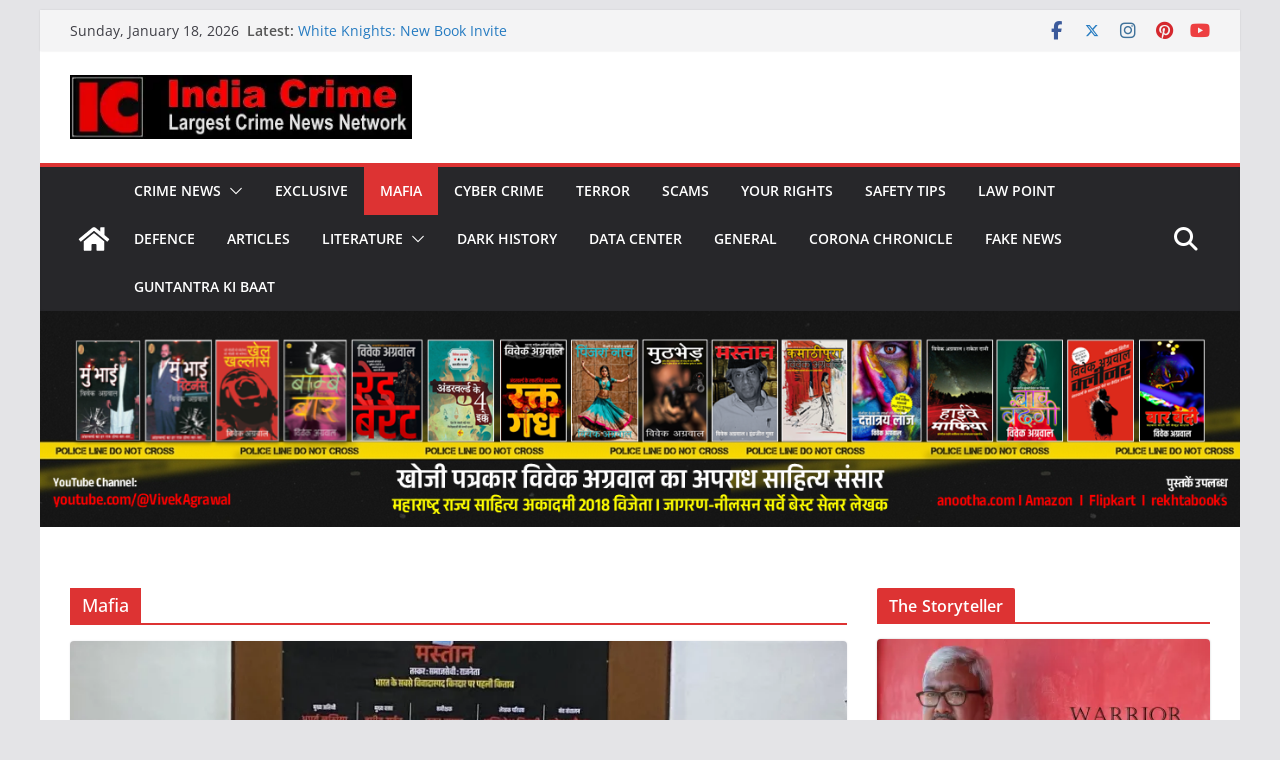

--- FILE ---
content_type: text/html; charset=UTF-8
request_url: http://www.indiacrime.com/category/mafia/
body_size: 54019
content:
		<!doctype html>
		<html lang="en-US">
		
<head>

			<meta charset="UTF-8"/>
		<meta name="viewport" content="width=device-width, initial-scale=1">
		<link rel="profile" href="http://gmpg.org/xfn/11"/>
		
	<title>Mafia &#8211; India Crime</title>
<meta name='robots' content='max-image-preview:large' />
<link rel='dns-prefetch' href='//secure.gravatar.com' />
<link rel='dns-prefetch' href='//stats.wp.com' />
<link rel='dns-prefetch' href='//fonts.googleapis.com' />
<link rel='dns-prefetch' href='//v0.wordpress.com' />
<link rel='dns-prefetch' href='//jetpack.wordpress.com' />
<link rel='dns-prefetch' href='//s0.wp.com' />
<link rel='dns-prefetch' href='//public-api.wordpress.com' />
<link rel='dns-prefetch' href='//0.gravatar.com' />
<link rel='dns-prefetch' href='//1.gravatar.com' />
<link rel='dns-prefetch' href='//2.gravatar.com' />
<link rel='dns-prefetch' href='//widgets.wp.com' />
<link rel='dns-prefetch' href='//www.googletagmanager.com' />
<link rel='preconnect' href='//i0.wp.com' />
<link rel='preconnect' href='//c0.wp.com' />
<link rel="alternate" type="application/rss+xml" title="India Crime &raquo; Feed" href="http://www.indiacrime.com/feed/" />
<link rel="alternate" type="application/rss+xml" title="India Crime &raquo; Comments Feed" href="http://www.indiacrime.com/comments/feed/" />
<link rel="alternate" type="application/rss+xml" title="India Crime &raquo; Mafia Category Feed" href="http://www.indiacrime.com/category/mafia/feed/" />
<style id='wp-img-auto-sizes-contain-inline-css' type='text/css'>
img:is([sizes=auto i],[sizes^="auto," i]){contain-intrinsic-size:3000px 1500px}
/*# sourceURL=wp-img-auto-sizes-contain-inline-css */
</style>

<link rel='stylesheet' id='the-neverending-homepage-css' href='https://c0.wp.com/p/jetpack/15.4/modules/infinite-scroll/infinity.css' type='text/css' media='all' />
<style id='wp-emoji-styles-inline-css' type='text/css'>

	img.wp-smiley, img.emoji {
		display: inline !important;
		border: none !important;
		box-shadow: none !important;
		height: 1em !important;
		width: 1em !important;
		margin: 0 0.07em !important;
		vertical-align: -0.1em !important;
		background: none !important;
		padding: 0 !important;
	}
/*# sourceURL=wp-emoji-styles-inline-css */
</style>
<link rel='stylesheet' id='wp-block-library-css' href='https://c0.wp.com/c/6.9/wp-includes/css/dist/block-library/style.min.css' type='text/css' media='all' />
<style id='wp-block-heading-inline-css' type='text/css'>
h1:where(.wp-block-heading).has-background,h2:where(.wp-block-heading).has-background,h3:where(.wp-block-heading).has-background,h4:where(.wp-block-heading).has-background,h5:where(.wp-block-heading).has-background,h6:where(.wp-block-heading).has-background{padding:1.25em 2.375em}h1.has-text-align-left[style*=writing-mode]:where([style*=vertical-lr]),h1.has-text-align-right[style*=writing-mode]:where([style*=vertical-rl]),h2.has-text-align-left[style*=writing-mode]:where([style*=vertical-lr]),h2.has-text-align-right[style*=writing-mode]:where([style*=vertical-rl]),h3.has-text-align-left[style*=writing-mode]:where([style*=vertical-lr]),h3.has-text-align-right[style*=writing-mode]:where([style*=vertical-rl]),h4.has-text-align-left[style*=writing-mode]:where([style*=vertical-lr]),h4.has-text-align-right[style*=writing-mode]:where([style*=vertical-rl]),h5.has-text-align-left[style*=writing-mode]:where([style*=vertical-lr]),h5.has-text-align-right[style*=writing-mode]:where([style*=vertical-rl]),h6.has-text-align-left[style*=writing-mode]:where([style*=vertical-lr]),h6.has-text-align-right[style*=writing-mode]:where([style*=vertical-rl]){rotate:180deg}
/*# sourceURL=https://c0.wp.com/c/6.9/wp-includes/blocks/heading/style.min.css */
</style>
<style id='wp-block-list-inline-css' type='text/css'>
ol,ul{box-sizing:border-box}:root :where(.wp-block-list.has-background){padding:1.25em 2.375em}
/*# sourceURL=https://c0.wp.com/c/6.9/wp-includes/blocks/list/style.min.css */
</style>
<style id='wp-block-columns-inline-css' type='text/css'>
.wp-block-columns{box-sizing:border-box;display:flex;flex-wrap:wrap!important}@media (min-width:782px){.wp-block-columns{flex-wrap:nowrap!important}}.wp-block-columns{align-items:normal!important}.wp-block-columns.are-vertically-aligned-top{align-items:flex-start}.wp-block-columns.are-vertically-aligned-center{align-items:center}.wp-block-columns.are-vertically-aligned-bottom{align-items:flex-end}@media (max-width:781px){.wp-block-columns:not(.is-not-stacked-on-mobile)>.wp-block-column{flex-basis:100%!important}}@media (min-width:782px){.wp-block-columns:not(.is-not-stacked-on-mobile)>.wp-block-column{flex-basis:0;flex-grow:1}.wp-block-columns:not(.is-not-stacked-on-mobile)>.wp-block-column[style*=flex-basis]{flex-grow:0}}.wp-block-columns.is-not-stacked-on-mobile{flex-wrap:nowrap!important}.wp-block-columns.is-not-stacked-on-mobile>.wp-block-column{flex-basis:0;flex-grow:1}.wp-block-columns.is-not-stacked-on-mobile>.wp-block-column[style*=flex-basis]{flex-grow:0}:where(.wp-block-columns){margin-bottom:1.75em}:where(.wp-block-columns.has-background){padding:1.25em 2.375em}.wp-block-column{flex-grow:1;min-width:0;overflow-wrap:break-word;word-break:break-word}.wp-block-column.is-vertically-aligned-top{align-self:flex-start}.wp-block-column.is-vertically-aligned-center{align-self:center}.wp-block-column.is-vertically-aligned-bottom{align-self:flex-end}.wp-block-column.is-vertically-aligned-stretch{align-self:stretch}.wp-block-column.is-vertically-aligned-bottom,.wp-block-column.is-vertically-aligned-center,.wp-block-column.is-vertically-aligned-top{width:100%}
/*# sourceURL=https://c0.wp.com/c/6.9/wp-includes/blocks/columns/style.min.css */
</style>
<style id='wp-block-paragraph-inline-css' type='text/css'>
.is-small-text{font-size:.875em}.is-regular-text{font-size:1em}.is-large-text{font-size:2.25em}.is-larger-text{font-size:3em}.has-drop-cap:not(:focus):first-letter{float:left;font-size:8.4em;font-style:normal;font-weight:100;line-height:.68;margin:.05em .1em 0 0;text-transform:uppercase}body.rtl .has-drop-cap:not(:focus):first-letter{float:none;margin-left:.1em}p.has-drop-cap.has-background{overflow:hidden}:root :where(p.has-background){padding:1.25em 2.375em}:where(p.has-text-color:not(.has-link-color)) a{color:inherit}p.has-text-align-left[style*="writing-mode:vertical-lr"],p.has-text-align-right[style*="writing-mode:vertical-rl"]{rotate:180deg}
/*# sourceURL=https://c0.wp.com/c/6.9/wp-includes/blocks/paragraph/style.min.css */
</style>
<style id='wp-block-quote-inline-css' type='text/css'>
.wp-block-quote{box-sizing:border-box;overflow-wrap:break-word}.wp-block-quote.is-large:where(:not(.is-style-plain)),.wp-block-quote.is-style-large:where(:not(.is-style-plain)){margin-bottom:1em;padding:0 1em}.wp-block-quote.is-large:where(:not(.is-style-plain)) p,.wp-block-quote.is-style-large:where(:not(.is-style-plain)) p{font-size:1.5em;font-style:italic;line-height:1.6}.wp-block-quote.is-large:where(:not(.is-style-plain)) cite,.wp-block-quote.is-large:where(:not(.is-style-plain)) footer,.wp-block-quote.is-style-large:where(:not(.is-style-plain)) cite,.wp-block-quote.is-style-large:where(:not(.is-style-plain)) footer{font-size:1.125em;text-align:right}.wp-block-quote>cite{display:block}
/*# sourceURL=https://c0.wp.com/c/6.9/wp-includes/blocks/quote/style.min.css */
</style>
<style id='wp-block-quote-theme-inline-css' type='text/css'>
.wp-block-quote{border-left:.25em solid;margin:0 0 1.75em;padding-left:1em}.wp-block-quote cite,.wp-block-quote footer{color:currentColor;font-size:.8125em;font-style:normal;position:relative}.wp-block-quote:where(.has-text-align-right){border-left:none;border-right:.25em solid;padding-left:0;padding-right:1em}.wp-block-quote:where(.has-text-align-center){border:none;padding-left:0}.wp-block-quote.is-large,.wp-block-quote.is-style-large,.wp-block-quote:where(.is-style-plain){border:none}
/*# sourceURL=https://c0.wp.com/c/6.9/wp-includes/blocks/quote/theme.min.css */
</style>
<style id='global-styles-inline-css' type='text/css'>
:root{--wp--preset--aspect-ratio--square: 1;--wp--preset--aspect-ratio--4-3: 4/3;--wp--preset--aspect-ratio--3-4: 3/4;--wp--preset--aspect-ratio--3-2: 3/2;--wp--preset--aspect-ratio--2-3: 2/3;--wp--preset--aspect-ratio--16-9: 16/9;--wp--preset--aspect-ratio--9-16: 9/16;--wp--preset--color--black: #000000;--wp--preset--color--cyan-bluish-gray: #abb8c3;--wp--preset--color--white: #ffffff;--wp--preset--color--pale-pink: #f78da7;--wp--preset--color--vivid-red: #cf2e2e;--wp--preset--color--luminous-vivid-orange: #ff6900;--wp--preset--color--luminous-vivid-amber: #fcb900;--wp--preset--color--light-green-cyan: #7bdcb5;--wp--preset--color--vivid-green-cyan: #00d084;--wp--preset--color--pale-cyan-blue: #8ed1fc;--wp--preset--color--vivid-cyan-blue: #0693e3;--wp--preset--color--vivid-purple: #9b51e0;--wp--preset--color--cm-color-1: #257BC1;--wp--preset--color--cm-color-2: #2270B0;--wp--preset--color--cm-color-3: #FFFFFF;--wp--preset--color--cm-color-4: #F9FEFD;--wp--preset--color--cm-color-5: #27272A;--wp--preset--color--cm-color-6: #16181A;--wp--preset--color--cm-color-7: #8F8F8F;--wp--preset--color--cm-color-8: #FFFFFF;--wp--preset--color--cm-color-9: #C7C7C7;--wp--preset--gradient--vivid-cyan-blue-to-vivid-purple: linear-gradient(135deg,rgb(6,147,227) 0%,rgb(155,81,224) 100%);--wp--preset--gradient--light-green-cyan-to-vivid-green-cyan: linear-gradient(135deg,rgb(122,220,180) 0%,rgb(0,208,130) 100%);--wp--preset--gradient--luminous-vivid-amber-to-luminous-vivid-orange: linear-gradient(135deg,rgb(252,185,0) 0%,rgb(255,105,0) 100%);--wp--preset--gradient--luminous-vivid-orange-to-vivid-red: linear-gradient(135deg,rgb(255,105,0) 0%,rgb(207,46,46) 100%);--wp--preset--gradient--very-light-gray-to-cyan-bluish-gray: linear-gradient(135deg,rgb(238,238,238) 0%,rgb(169,184,195) 100%);--wp--preset--gradient--cool-to-warm-spectrum: linear-gradient(135deg,rgb(74,234,220) 0%,rgb(151,120,209) 20%,rgb(207,42,186) 40%,rgb(238,44,130) 60%,rgb(251,105,98) 80%,rgb(254,248,76) 100%);--wp--preset--gradient--blush-light-purple: linear-gradient(135deg,rgb(255,206,236) 0%,rgb(152,150,240) 100%);--wp--preset--gradient--blush-bordeaux: linear-gradient(135deg,rgb(254,205,165) 0%,rgb(254,45,45) 50%,rgb(107,0,62) 100%);--wp--preset--gradient--luminous-dusk: linear-gradient(135deg,rgb(255,203,112) 0%,rgb(199,81,192) 50%,rgb(65,88,208) 100%);--wp--preset--gradient--pale-ocean: linear-gradient(135deg,rgb(255,245,203) 0%,rgb(182,227,212) 50%,rgb(51,167,181) 100%);--wp--preset--gradient--electric-grass: linear-gradient(135deg,rgb(202,248,128) 0%,rgb(113,206,126) 100%);--wp--preset--gradient--midnight: linear-gradient(135deg,rgb(2,3,129) 0%,rgb(40,116,252) 100%);--wp--preset--font-size--small: 13px;--wp--preset--font-size--medium: 16px;--wp--preset--font-size--large: 20px;--wp--preset--font-size--x-large: 24px;--wp--preset--font-size--xx-large: 30px;--wp--preset--font-size--huge: 36px;--wp--preset--font-family--dm-sans: DM Sans, sans-serif;--wp--preset--font-family--public-sans: Public Sans, sans-serif;--wp--preset--font-family--roboto: Roboto, sans-serif;--wp--preset--font-family--segoe-ui: Segoe UI, Arial, sans-serif;--wp--preset--font-family--ibm-plex-serif: IBM Plex Serif, sans-serif;--wp--preset--font-family--inter: Inter, sans-serif;--wp--preset--spacing--20: 0.44rem;--wp--preset--spacing--30: 0.67rem;--wp--preset--spacing--40: 1rem;--wp--preset--spacing--50: 1.5rem;--wp--preset--spacing--60: 2.25rem;--wp--preset--spacing--70: 3.38rem;--wp--preset--spacing--80: 5.06rem;--wp--preset--shadow--natural: 6px 6px 9px rgba(0, 0, 0, 0.2);--wp--preset--shadow--deep: 12px 12px 50px rgba(0, 0, 0, 0.4);--wp--preset--shadow--sharp: 6px 6px 0px rgba(0, 0, 0, 0.2);--wp--preset--shadow--outlined: 6px 6px 0px -3px rgb(255, 255, 255), 6px 6px rgb(0, 0, 0);--wp--preset--shadow--crisp: 6px 6px 0px rgb(0, 0, 0);}:root { --wp--style--global--content-size: 760px;--wp--style--global--wide-size: 1160px; }:where(body) { margin: 0; }.wp-site-blocks > .alignleft { float: left; margin-right: 2em; }.wp-site-blocks > .alignright { float: right; margin-left: 2em; }.wp-site-blocks > .aligncenter { justify-content: center; margin-left: auto; margin-right: auto; }:where(.wp-site-blocks) > * { margin-block-start: 24px; margin-block-end: 0; }:where(.wp-site-blocks) > :first-child { margin-block-start: 0; }:where(.wp-site-blocks) > :last-child { margin-block-end: 0; }:root { --wp--style--block-gap: 24px; }:root :where(.is-layout-flow) > :first-child{margin-block-start: 0;}:root :where(.is-layout-flow) > :last-child{margin-block-end: 0;}:root :where(.is-layout-flow) > *{margin-block-start: 24px;margin-block-end: 0;}:root :where(.is-layout-constrained) > :first-child{margin-block-start: 0;}:root :where(.is-layout-constrained) > :last-child{margin-block-end: 0;}:root :where(.is-layout-constrained) > *{margin-block-start: 24px;margin-block-end: 0;}:root :where(.is-layout-flex){gap: 24px;}:root :where(.is-layout-grid){gap: 24px;}.is-layout-flow > .alignleft{float: left;margin-inline-start: 0;margin-inline-end: 2em;}.is-layout-flow > .alignright{float: right;margin-inline-start: 2em;margin-inline-end: 0;}.is-layout-flow > .aligncenter{margin-left: auto !important;margin-right: auto !important;}.is-layout-constrained > .alignleft{float: left;margin-inline-start: 0;margin-inline-end: 2em;}.is-layout-constrained > .alignright{float: right;margin-inline-start: 2em;margin-inline-end: 0;}.is-layout-constrained > .aligncenter{margin-left: auto !important;margin-right: auto !important;}.is-layout-constrained > :where(:not(.alignleft):not(.alignright):not(.alignfull)){max-width: var(--wp--style--global--content-size);margin-left: auto !important;margin-right: auto !important;}.is-layout-constrained > .alignwide{max-width: var(--wp--style--global--wide-size);}body .is-layout-flex{display: flex;}.is-layout-flex{flex-wrap: wrap;align-items: center;}.is-layout-flex > :is(*, div){margin: 0;}body .is-layout-grid{display: grid;}.is-layout-grid > :is(*, div){margin: 0;}body{padding-top: 0px;padding-right: 0px;padding-bottom: 0px;padding-left: 0px;}a:where(:not(.wp-element-button)){text-decoration: underline;}:root :where(.wp-element-button, .wp-block-button__link){background-color: #32373c;border-width: 0;color: #fff;font-family: inherit;font-size: inherit;font-style: inherit;font-weight: inherit;letter-spacing: inherit;line-height: inherit;padding-top: calc(0.667em + 2px);padding-right: calc(1.333em + 2px);padding-bottom: calc(0.667em + 2px);padding-left: calc(1.333em + 2px);text-decoration: none;text-transform: inherit;}.has-black-color{color: var(--wp--preset--color--black) !important;}.has-cyan-bluish-gray-color{color: var(--wp--preset--color--cyan-bluish-gray) !important;}.has-white-color{color: var(--wp--preset--color--white) !important;}.has-pale-pink-color{color: var(--wp--preset--color--pale-pink) !important;}.has-vivid-red-color{color: var(--wp--preset--color--vivid-red) !important;}.has-luminous-vivid-orange-color{color: var(--wp--preset--color--luminous-vivid-orange) !important;}.has-luminous-vivid-amber-color{color: var(--wp--preset--color--luminous-vivid-amber) !important;}.has-light-green-cyan-color{color: var(--wp--preset--color--light-green-cyan) !important;}.has-vivid-green-cyan-color{color: var(--wp--preset--color--vivid-green-cyan) !important;}.has-pale-cyan-blue-color{color: var(--wp--preset--color--pale-cyan-blue) !important;}.has-vivid-cyan-blue-color{color: var(--wp--preset--color--vivid-cyan-blue) !important;}.has-vivid-purple-color{color: var(--wp--preset--color--vivid-purple) !important;}.has-cm-color-1-color{color: var(--wp--preset--color--cm-color-1) !important;}.has-cm-color-2-color{color: var(--wp--preset--color--cm-color-2) !important;}.has-cm-color-3-color{color: var(--wp--preset--color--cm-color-3) !important;}.has-cm-color-4-color{color: var(--wp--preset--color--cm-color-4) !important;}.has-cm-color-5-color{color: var(--wp--preset--color--cm-color-5) !important;}.has-cm-color-6-color{color: var(--wp--preset--color--cm-color-6) !important;}.has-cm-color-7-color{color: var(--wp--preset--color--cm-color-7) !important;}.has-cm-color-8-color{color: var(--wp--preset--color--cm-color-8) !important;}.has-cm-color-9-color{color: var(--wp--preset--color--cm-color-9) !important;}.has-black-background-color{background-color: var(--wp--preset--color--black) !important;}.has-cyan-bluish-gray-background-color{background-color: var(--wp--preset--color--cyan-bluish-gray) !important;}.has-white-background-color{background-color: var(--wp--preset--color--white) !important;}.has-pale-pink-background-color{background-color: var(--wp--preset--color--pale-pink) !important;}.has-vivid-red-background-color{background-color: var(--wp--preset--color--vivid-red) !important;}.has-luminous-vivid-orange-background-color{background-color: var(--wp--preset--color--luminous-vivid-orange) !important;}.has-luminous-vivid-amber-background-color{background-color: var(--wp--preset--color--luminous-vivid-amber) !important;}.has-light-green-cyan-background-color{background-color: var(--wp--preset--color--light-green-cyan) !important;}.has-vivid-green-cyan-background-color{background-color: var(--wp--preset--color--vivid-green-cyan) !important;}.has-pale-cyan-blue-background-color{background-color: var(--wp--preset--color--pale-cyan-blue) !important;}.has-vivid-cyan-blue-background-color{background-color: var(--wp--preset--color--vivid-cyan-blue) !important;}.has-vivid-purple-background-color{background-color: var(--wp--preset--color--vivid-purple) !important;}.has-cm-color-1-background-color{background-color: var(--wp--preset--color--cm-color-1) !important;}.has-cm-color-2-background-color{background-color: var(--wp--preset--color--cm-color-2) !important;}.has-cm-color-3-background-color{background-color: var(--wp--preset--color--cm-color-3) !important;}.has-cm-color-4-background-color{background-color: var(--wp--preset--color--cm-color-4) !important;}.has-cm-color-5-background-color{background-color: var(--wp--preset--color--cm-color-5) !important;}.has-cm-color-6-background-color{background-color: var(--wp--preset--color--cm-color-6) !important;}.has-cm-color-7-background-color{background-color: var(--wp--preset--color--cm-color-7) !important;}.has-cm-color-8-background-color{background-color: var(--wp--preset--color--cm-color-8) !important;}.has-cm-color-9-background-color{background-color: var(--wp--preset--color--cm-color-9) !important;}.has-black-border-color{border-color: var(--wp--preset--color--black) !important;}.has-cyan-bluish-gray-border-color{border-color: var(--wp--preset--color--cyan-bluish-gray) !important;}.has-white-border-color{border-color: var(--wp--preset--color--white) !important;}.has-pale-pink-border-color{border-color: var(--wp--preset--color--pale-pink) !important;}.has-vivid-red-border-color{border-color: var(--wp--preset--color--vivid-red) !important;}.has-luminous-vivid-orange-border-color{border-color: var(--wp--preset--color--luminous-vivid-orange) !important;}.has-luminous-vivid-amber-border-color{border-color: var(--wp--preset--color--luminous-vivid-amber) !important;}.has-light-green-cyan-border-color{border-color: var(--wp--preset--color--light-green-cyan) !important;}.has-vivid-green-cyan-border-color{border-color: var(--wp--preset--color--vivid-green-cyan) !important;}.has-pale-cyan-blue-border-color{border-color: var(--wp--preset--color--pale-cyan-blue) !important;}.has-vivid-cyan-blue-border-color{border-color: var(--wp--preset--color--vivid-cyan-blue) !important;}.has-vivid-purple-border-color{border-color: var(--wp--preset--color--vivid-purple) !important;}.has-cm-color-1-border-color{border-color: var(--wp--preset--color--cm-color-1) !important;}.has-cm-color-2-border-color{border-color: var(--wp--preset--color--cm-color-2) !important;}.has-cm-color-3-border-color{border-color: var(--wp--preset--color--cm-color-3) !important;}.has-cm-color-4-border-color{border-color: var(--wp--preset--color--cm-color-4) !important;}.has-cm-color-5-border-color{border-color: var(--wp--preset--color--cm-color-5) !important;}.has-cm-color-6-border-color{border-color: var(--wp--preset--color--cm-color-6) !important;}.has-cm-color-7-border-color{border-color: var(--wp--preset--color--cm-color-7) !important;}.has-cm-color-8-border-color{border-color: var(--wp--preset--color--cm-color-8) !important;}.has-cm-color-9-border-color{border-color: var(--wp--preset--color--cm-color-9) !important;}.has-vivid-cyan-blue-to-vivid-purple-gradient-background{background: var(--wp--preset--gradient--vivid-cyan-blue-to-vivid-purple) !important;}.has-light-green-cyan-to-vivid-green-cyan-gradient-background{background: var(--wp--preset--gradient--light-green-cyan-to-vivid-green-cyan) !important;}.has-luminous-vivid-amber-to-luminous-vivid-orange-gradient-background{background: var(--wp--preset--gradient--luminous-vivid-amber-to-luminous-vivid-orange) !important;}.has-luminous-vivid-orange-to-vivid-red-gradient-background{background: var(--wp--preset--gradient--luminous-vivid-orange-to-vivid-red) !important;}.has-very-light-gray-to-cyan-bluish-gray-gradient-background{background: var(--wp--preset--gradient--very-light-gray-to-cyan-bluish-gray) !important;}.has-cool-to-warm-spectrum-gradient-background{background: var(--wp--preset--gradient--cool-to-warm-spectrum) !important;}.has-blush-light-purple-gradient-background{background: var(--wp--preset--gradient--blush-light-purple) !important;}.has-blush-bordeaux-gradient-background{background: var(--wp--preset--gradient--blush-bordeaux) !important;}.has-luminous-dusk-gradient-background{background: var(--wp--preset--gradient--luminous-dusk) !important;}.has-pale-ocean-gradient-background{background: var(--wp--preset--gradient--pale-ocean) !important;}.has-electric-grass-gradient-background{background: var(--wp--preset--gradient--electric-grass) !important;}.has-midnight-gradient-background{background: var(--wp--preset--gradient--midnight) !important;}.has-small-font-size{font-size: var(--wp--preset--font-size--small) !important;}.has-medium-font-size{font-size: var(--wp--preset--font-size--medium) !important;}.has-large-font-size{font-size: var(--wp--preset--font-size--large) !important;}.has-x-large-font-size{font-size: var(--wp--preset--font-size--x-large) !important;}.has-xx-large-font-size{font-size: var(--wp--preset--font-size--xx-large) !important;}.has-huge-font-size{font-size: var(--wp--preset--font-size--huge) !important;}.has-dm-sans-font-family{font-family: var(--wp--preset--font-family--dm-sans) !important;}.has-public-sans-font-family{font-family: var(--wp--preset--font-family--public-sans) !important;}.has-roboto-font-family{font-family: var(--wp--preset--font-family--roboto) !important;}.has-segoe-ui-font-family{font-family: var(--wp--preset--font-family--segoe-ui) !important;}.has-ibm-plex-serif-font-family{font-family: var(--wp--preset--font-family--ibm-plex-serif) !important;}.has-inter-font-family{font-family: var(--wp--preset--font-family--inter) !important;}
/*# sourceURL=global-styles-inline-css */
</style>
<style id='core-block-supports-inline-css' type='text/css'>
.wp-container-core-columns-is-layout-28f84493{flex-wrap:nowrap;}
/*# sourceURL=core-block-supports-inline-css */
</style>

<link rel='stylesheet' id='lightbox-css' href='http://www.indiacrime.com/wp-content/plugins/accesspress-instagram-feed/css/lightbox.css?ver=4.0.6' type='text/css' media='all' />
<link rel='stylesheet' id='owl-theme-css' href='http://www.indiacrime.com/wp-content/plugins/accesspress-instagram-feed/css/owl.theme.css?ver=4.0.6' type='text/css' media='all' />
<link rel='stylesheet' id='owl-carousel-css' href='http://www.indiacrime.com/wp-content/plugins/accesspress-instagram-feed/css/owl.carousel.css?ver=4.0.6' type='text/css' media='all' />
<link rel='stylesheet' id='apif-frontend-css-css' href='http://www.indiacrime.com/wp-content/plugins/accesspress-instagram-feed/css/frontend.css?ver=4.0.6' type='text/css' media='all' />
<link rel='stylesheet' id='apif-font-awesome-css' href='http://www.indiacrime.com/wp-content/plugins/accesspress-instagram-feed/css/font-awesome.min.css?ver=4.0.6' type='text/css' media='all' />
<link rel='stylesheet' id='apif-gridrotator-css' href='http://www.indiacrime.com/wp-content/plugins/accesspress-instagram-feed/css/gridrotator.css?ver=4.0.6' type='text/css' media='all' />
<link rel='stylesheet' id='aps-animate-css-css' href='http://www.indiacrime.com/wp-content/plugins/accesspress-social-icons/css/animate.css?ver=1.8.5' type='text/css' media='all' />
<link rel='stylesheet' id='aps-frontend-css-css' href='http://www.indiacrime.com/wp-content/plugins/accesspress-social-icons/css/frontend.css?ver=1.8.5' type='text/css' media='all' />
<link rel='stylesheet' id='apss-font-awesome-four-css' href='http://www.indiacrime.com/wp-content/plugins/accesspress-social-share/css/font-awesome.min.css?ver=4.5.6' type='text/css' media='all' />
<link rel='stylesheet' id='apss-frontend-css-css' href='http://www.indiacrime.com/wp-content/plugins/accesspress-social-share/css/frontend.css?ver=4.5.6' type='text/css' media='all' />
<link rel='stylesheet' id='apss-font-opensans-css' href='//fonts.googleapis.com/css?family=Open+Sans&#038;ver=6.9' type='text/css' media='all' />
<link rel='stylesheet' id='advpsStyleSheet-css' href='http://www.indiacrime.com/wp-content/plugins/advanced-post-slider/advps-style.css?ver=6.9' type='text/css' media='all' />
<link rel='stylesheet' id='news-style-css' href='http://www.indiacrime.com/wp-content/plugins/news-headline-ticker/css/tkr-style.css?ver=6.9' type='text/css' media='all' />
<link rel='stylesheet' id='news-manager-front-css' href='http://www.indiacrime.com/wp-content/plugins/news-manager/css/front.css?ver=6.9' type='text/css' media='all' />
<link rel='stylesheet' id='usp_style-css' href='http://www.indiacrime.com/wp-content/plugins/user-submitted-posts/resources/usp.css?ver=20260110' type='text/css' media='all' />
<link rel='stylesheet' id='colormag_style-css' href='http://www.indiacrime.com/wp-content/themes/colormag/style.css?ver=1768706251' type='text/css' media='all' />
<style id='colormag_style-inline-css' type='text/css'>
.colormag-button,
			blockquote, button,
			input[type=reset],
			input[type=button],
			input[type=submit],
			.cm-home-icon.front_page_on,
			.cm-post-categories a,
			.cm-primary-nav ul li ul li:hover,
			.cm-primary-nav ul li.current-menu-item,
			.cm-primary-nav ul li.current_page_ancestor,
			.cm-primary-nav ul li.current-menu-ancestor,
			.cm-primary-nav ul li.current_page_item,
			.cm-primary-nav ul li:hover,
			.cm-primary-nav ul li.focus,
			.cm-mobile-nav li a:hover,
			.colormag-header-clean #cm-primary-nav .cm-menu-toggle:hover,
			.cm-header .cm-mobile-nav li:hover,
			.cm-header .cm-mobile-nav li.current-page-ancestor,
			.cm-header .cm-mobile-nav li.current-menu-ancestor,
			.cm-header .cm-mobile-nav li.current-page-item,
			.cm-header .cm-mobile-nav li.current-menu-item,
			.cm-primary-nav ul li.focus > a,
			.cm-layout-2 .cm-primary-nav ul ul.sub-menu li.focus > a,
			.cm-mobile-nav .current-menu-item>a, .cm-mobile-nav .current_page_item>a,
			.colormag-header-clean .cm-mobile-nav li:hover > a,
			.colormag-header-clean .cm-mobile-nav li.current-page-ancestor > a,
			.colormag-header-clean .cm-mobile-nav li.current-menu-ancestor > a,
			.colormag-header-clean .cm-mobile-nav li.current-page-item > a,
			.colormag-header-clean .cm-mobile-nav li.current-menu-item > a,
			.fa.search-top:hover,
			.widget_call_to_action .btn--primary,
			.colormag-footer--classic .cm-footer-cols .cm-row .cm-widget-title span::before,
			.colormag-footer--classic-bordered .cm-footer-cols .cm-row .cm-widget-title span::before,
			.cm-featured-posts .cm-widget-title span,
			.cm-featured-category-slider-widget .cm-slide-content .cm-entry-header-meta .cm-post-categories a,
			.cm-highlighted-posts .cm-post-content .cm-entry-header-meta .cm-post-categories a,
			.cm-category-slide-next, .cm-category-slide-prev, .slide-next,
			.slide-prev, .cm-tabbed-widget ul li, .cm-posts .wp-pagenavi .current,
			.cm-posts .wp-pagenavi a:hover, .cm-secondary .cm-widget-title span,
			.cm-posts .post .cm-post-content .cm-entry-header-meta .cm-post-categories a,
			.cm-page-header .cm-page-title span, .entry-meta .post-format i,
			.format-link .cm-entry-summary a, .cm-entry-button, .infinite-scroll .tg-infinite-scroll,
			.no-more-post-text, .pagination span,
			.comments-area .comment-author-link span,
			.cm-footer-cols .cm-row .cm-widget-title span,
			.advertisement_above_footer .cm-widget-title span,
			.error, .cm-primary .cm-widget-title span,
			.related-posts-wrapper.style-three .cm-post-content .cm-entry-title a:hover:before,
			.cm-slider-area .cm-widget-title span,
			.cm-beside-slider-widget .cm-widget-title span,
			.top-full-width-sidebar .cm-widget-title span,
			.wp-block-quote, .wp-block-quote.is-style-large,
			.wp-block-quote.has-text-align-right,
			.cm-error-404 .cm-btn, .widget .wp-block-heading, .wp-block-search button,
			.widget a::before, .cm-post-date a::before,
			.byline a::before,
			.colormag-footer--classic-bordered .cm-widget-title::before,
			.wp-block-button__link,
			#cm-tertiary .cm-widget-title span,
			.link-pagination .post-page-numbers.current,
			.wp-block-query-pagination-numbers .page-numbers.current,
			.wp-element-button,
			.wp-block-button .wp-block-button__link,
			.wp-element-button,
			.cm-layout-2 .cm-primary-nav ul ul.sub-menu li:hover,
			.cm-layout-2 .cm-primary-nav ul ul.sub-menu li.current-menu-ancestor,
			.cm-layout-2 .cm-primary-nav ul ul.sub-menu li.current-menu-item,
			.cm-layout-2 .cm-primary-nav ul ul.sub-menu li.focus,
			.search-wrap button,
			.page-numbers .current,
			.cm-footer-builder .cm-widget-title span,
			.wp-block-search .wp-element-button:hover{background-color:#dd3333;}a,
			.cm-layout-2 #cm-primary-nav .fa.search-top:hover,
			.cm-layout-2 #cm-primary-nav.cm-mobile-nav .cm-random-post a:hover .fa-random,
			.cm-layout-2 #cm-primary-nav.cm-primary-nav .cm-random-post a:hover .fa-random,
			.cm-layout-2 .breaking-news .newsticker a:hover,
			.cm-layout-2 .cm-primary-nav ul li.current-menu-item > a,
			.cm-layout-2 .cm-primary-nav ul li.current_page_item > a,
			.cm-layout-2 .cm-primary-nav ul li:hover > a,
			.cm-layout-2 .cm-primary-nav ul li.focus > a
			.dark-skin .cm-layout-2-style-1 #cm-primary-nav.cm-primary-nav .cm-home-icon:hover .fa,
			.byline a:hover, .comments a:hover, .cm-edit-link a:hover, .cm-post-date a:hover,
			.social-links:not(.cm-header-actions .social-links) i.fa:hover, .cm-tag-links a:hover,
			.colormag-header-clean .social-links li:hover i.fa, .cm-layout-2-style-1 .social-links li:hover i.fa,
			.colormag-header-clean .breaking-news .newsticker a:hover, .widget_featured_posts .article-content .cm-entry-title a:hover,
			.widget_featured_slider .slide-content .cm-below-entry-meta .byline a:hover,
			.widget_featured_slider .slide-content .cm-below-entry-meta .comments a:hover,
			.widget_featured_slider .slide-content .cm-below-entry-meta .cm-post-date a:hover,
			.widget_featured_slider .slide-content .cm-entry-title a:hover,
			.widget_block_picture_news.widget_featured_posts .article-content .cm-entry-title a:hover,
			.widget_highlighted_posts .article-content .cm-below-entry-meta .byline a:hover,
			.widget_highlighted_posts .article-content .cm-below-entry-meta .comments a:hover,
			.widget_highlighted_posts .article-content .cm-below-entry-meta .cm-post-date a:hover,
			.widget_highlighted_posts .article-content .cm-entry-title a:hover, i.fa-arrow-up, i.fa-arrow-down,
			.cm-site-title a, #content .post .article-content .cm-entry-title a:hover, .entry-meta .byline i,
			.entry-meta .cat-links i, .entry-meta a, .post .cm-entry-title a:hover, .search .cm-entry-title a:hover,
			.entry-meta .comments-link a:hover, .entry-meta .cm-edit-link a:hover, .entry-meta .cm-post-date a:hover,
			.entry-meta .cm-tag-links a:hover, .single #content .tags a:hover, .count, .next a:hover, .previous a:hover,
			.related-posts-main-title .fa, .single-related-posts .article-content .cm-entry-title a:hover,
			.pagination a span:hover,
			#content .comments-area a.comment-cm-edit-link:hover, #content .comments-area a.comment-permalink:hover,
			#content .comments-area article header cite a:hover, .comments-area .comment-author-link a:hover,
			.comment .comment-reply-link:hover,
			.nav-next a, .nav-previous a,
			#cm-footer .cm-footer-menu ul li a:hover,
			.cm-footer-cols .cm-row a:hover, a#scroll-up i, .related-posts-wrapper-flyout .cm-entry-title a:hover,
			.human-diff-time .human-diff-time-display:hover,
			.cm-layout-2-style-1 #cm-primary-nav .fa:hover,
			.cm-footer-bar a,
			.cm-post-date a:hover,
			.cm-author a:hover,
			.cm-comments-link a:hover,
			.cm-tag-links a:hover,
			.cm-edit-link a:hover,
			.cm-footer-bar .copyright a,
			.cm-featured-posts .cm-entry-title a:hover,
			.cm-posts .post .cm-post-content .cm-entry-title a:hover,
			.cm-posts .post .single-title-above .cm-entry-title a:hover,
			.cm-layout-2 .cm-primary-nav ul li:hover > a,
			.cm-layout-2 #cm-primary-nav .fa:hover,
			.cm-entry-title a:hover,
			button:hover, input[type="button"]:hover,
			input[type="reset"]:hover,
			input[type="submit"]:hover,
			.wp-block-button .wp-block-button__link:hover,
			.cm-button:hover,
			.wp-element-button:hover,
			li.product .added_to_cart:hover,
			.comments-area .comment-permalink:hover,
			.cm-footer-bar-area .cm-footer-bar__2 a{color:#dd3333;}#cm-primary-nav,
			.cm-contained .cm-header-2 .cm-row, .cm-header-builder.cm-full-width .cm-main-header .cm-header-bottom-row{border-top-color:#dd3333;}.cm-layout-2 #cm-primary-nav,
			.cm-layout-2 .cm-primary-nav ul ul.sub-menu li:hover,
			.cm-layout-2 .cm-primary-nav ul > li:hover > a,
			.cm-layout-2 .cm-primary-nav ul > li.current-menu-item > a,
			.cm-layout-2 .cm-primary-nav ul > li.current-menu-ancestor > a,
			.cm-layout-2 .cm-primary-nav ul ul.sub-menu li.current-menu-ancestor,
			.cm-layout-2 .cm-primary-nav ul ul.sub-menu li.current-menu-item,
			.cm-layout-2 .cm-primary-nav ul ul.sub-menu li.focus,
			cm-layout-2 .cm-primary-nav ul ul.sub-menu li.current-menu-ancestor,
			cm-layout-2 .cm-primary-nav ul ul.sub-menu li.current-menu-item,
			cm-layout-2 #cm-primary-nav .cm-menu-toggle:hover,
			cm-layout-2 #cm-primary-nav.cm-mobile-nav .cm-menu-toggle,
			cm-layout-2 .cm-primary-nav ul > li:hover > a,
			cm-layout-2 .cm-primary-nav ul > li.current-menu-item > a,
			cm-layout-2 .cm-primary-nav ul > li.current-menu-ancestor > a,
			.cm-layout-2 .cm-primary-nav ul li.focus > a, .pagination a span:hover,
			.cm-error-404 .cm-btn,
			.single-post .cm-post-categories a::after,
			.widget .block-title,
			.cm-layout-2 .cm-primary-nav ul li.focus > a,
			button,
			input[type="button"],
			input[type="reset"],
			input[type="submit"],
			.wp-block-button .wp-block-button__link,
			.cm-button,
			.wp-element-button,
			li.product .added_to_cart{border-color:#dd3333;}.cm-secondary .cm-widget-title,
			#cm-tertiary .cm-widget-title,
			.widget_featured_posts .widget-title,
			#secondary .widget-title,
			#cm-tertiary .widget-title,
			.cm-page-header .cm-page-title,
			.cm-footer-cols .cm-row .widget-title,
			.advertisement_above_footer .widget-title,
			#primary .widget-title,
			.widget_slider_area .widget-title,
			.widget_beside_slider .widget-title,
			.top-full-width-sidebar .widget-title,
			.cm-footer-cols .cm-row .cm-widget-title,
			.cm-footer-bar .copyright a,
			.cm-layout-2.cm-layout-2-style-2 #cm-primary-nav,
			.cm-layout-2 .cm-primary-nav ul > li:hover > a,
			.cm-footer-builder .cm-widget-title,
			.cm-layout-2 .cm-primary-nav ul > li.current-menu-item > a{border-bottom-color:#dd3333;}body{color:#444444;}.cm-posts .post{box-shadow:0px 0px 2px 0px #E4E4E7;}@media screen and (min-width: 992px) {.cm-primary{width:70%;}}.colormag-button,
			input[type="reset"],
			input[type="button"],
			input[type="submit"],
			button,
			.cm-entry-button span,
			.wp-block-button .wp-block-button__link{color:#ffffff;}.cm-content{background-color:#ffffff;background-size:contain;}body,body.boxed{background-color:dbdbdb;background-position:;background-size:;background-attachment:;background-repeat:;}.cm-header .cm-menu-toggle svg,
			.cm-header .cm-menu-toggle svg{fill:#fff;}.cm-footer-bar-area .cm-footer-bar__2 a{color:#207daf;}.colormag-button,
			blockquote, button,
			input[type=reset],
			input[type=button],
			input[type=submit],
			.cm-home-icon.front_page_on,
			.cm-post-categories a,
			.cm-primary-nav ul li ul li:hover,
			.cm-primary-nav ul li.current-menu-item,
			.cm-primary-nav ul li.current_page_ancestor,
			.cm-primary-nav ul li.current-menu-ancestor,
			.cm-primary-nav ul li.current_page_item,
			.cm-primary-nav ul li:hover,
			.cm-primary-nav ul li.focus,
			.cm-mobile-nav li a:hover,
			.colormag-header-clean #cm-primary-nav .cm-menu-toggle:hover,
			.cm-header .cm-mobile-nav li:hover,
			.cm-header .cm-mobile-nav li.current-page-ancestor,
			.cm-header .cm-mobile-nav li.current-menu-ancestor,
			.cm-header .cm-mobile-nav li.current-page-item,
			.cm-header .cm-mobile-nav li.current-menu-item,
			.cm-primary-nav ul li.focus > a,
			.cm-layout-2 .cm-primary-nav ul ul.sub-menu li.focus > a,
			.cm-mobile-nav .current-menu-item>a, .cm-mobile-nav .current_page_item>a,
			.colormag-header-clean .cm-mobile-nav li:hover > a,
			.colormag-header-clean .cm-mobile-nav li.current-page-ancestor > a,
			.colormag-header-clean .cm-mobile-nav li.current-menu-ancestor > a,
			.colormag-header-clean .cm-mobile-nav li.current-page-item > a,
			.colormag-header-clean .cm-mobile-nav li.current-menu-item > a,
			.fa.search-top:hover,
			.widget_call_to_action .btn--primary,
			.colormag-footer--classic .cm-footer-cols .cm-row .cm-widget-title span::before,
			.colormag-footer--classic-bordered .cm-footer-cols .cm-row .cm-widget-title span::before,
			.cm-featured-posts .cm-widget-title span,
			.cm-featured-category-slider-widget .cm-slide-content .cm-entry-header-meta .cm-post-categories a,
			.cm-highlighted-posts .cm-post-content .cm-entry-header-meta .cm-post-categories a,
			.cm-category-slide-next, .cm-category-slide-prev, .slide-next,
			.slide-prev, .cm-tabbed-widget ul li, .cm-posts .wp-pagenavi .current,
			.cm-posts .wp-pagenavi a:hover, .cm-secondary .cm-widget-title span,
			.cm-posts .post .cm-post-content .cm-entry-header-meta .cm-post-categories a,
			.cm-page-header .cm-page-title span, .entry-meta .post-format i,
			.format-link .cm-entry-summary a, .cm-entry-button, .infinite-scroll .tg-infinite-scroll,
			.no-more-post-text, .pagination span,
			.comments-area .comment-author-link span,
			.cm-footer-cols .cm-row .cm-widget-title span,
			.advertisement_above_footer .cm-widget-title span,
			.error, .cm-primary .cm-widget-title span,
			.related-posts-wrapper.style-three .cm-post-content .cm-entry-title a:hover:before,
			.cm-slider-area .cm-widget-title span,
			.cm-beside-slider-widget .cm-widget-title span,
			.top-full-width-sidebar .cm-widget-title span,
			.wp-block-quote, .wp-block-quote.is-style-large,
			.wp-block-quote.has-text-align-right,
			.cm-error-404 .cm-btn, .widget .wp-block-heading, .wp-block-search button,
			.widget a::before, .cm-post-date a::before,
			.byline a::before,
			.colormag-footer--classic-bordered .cm-widget-title::before,
			.wp-block-button__link,
			#cm-tertiary .cm-widget-title span,
			.link-pagination .post-page-numbers.current,
			.wp-block-query-pagination-numbers .page-numbers.current,
			.wp-element-button,
			.wp-block-button .wp-block-button__link,
			.wp-element-button,
			.cm-layout-2 .cm-primary-nav ul ul.sub-menu li:hover,
			.cm-layout-2 .cm-primary-nav ul ul.sub-menu li.current-menu-ancestor,
			.cm-layout-2 .cm-primary-nav ul ul.sub-menu li.current-menu-item,
			.cm-layout-2 .cm-primary-nav ul ul.sub-menu li.focus,
			.search-wrap button,
			.page-numbers .current,
			.cm-footer-builder .cm-widget-title span,
			.wp-block-search .wp-element-button:hover{background-color:#dd3333;}a,
			.cm-layout-2 #cm-primary-nav .fa.search-top:hover,
			.cm-layout-2 #cm-primary-nav.cm-mobile-nav .cm-random-post a:hover .fa-random,
			.cm-layout-2 #cm-primary-nav.cm-primary-nav .cm-random-post a:hover .fa-random,
			.cm-layout-2 .breaking-news .newsticker a:hover,
			.cm-layout-2 .cm-primary-nav ul li.current-menu-item > a,
			.cm-layout-2 .cm-primary-nav ul li.current_page_item > a,
			.cm-layout-2 .cm-primary-nav ul li:hover > a,
			.cm-layout-2 .cm-primary-nav ul li.focus > a
			.dark-skin .cm-layout-2-style-1 #cm-primary-nav.cm-primary-nav .cm-home-icon:hover .fa,
			.byline a:hover, .comments a:hover, .cm-edit-link a:hover, .cm-post-date a:hover,
			.social-links:not(.cm-header-actions .social-links) i.fa:hover, .cm-tag-links a:hover,
			.colormag-header-clean .social-links li:hover i.fa, .cm-layout-2-style-1 .social-links li:hover i.fa,
			.colormag-header-clean .breaking-news .newsticker a:hover, .widget_featured_posts .article-content .cm-entry-title a:hover,
			.widget_featured_slider .slide-content .cm-below-entry-meta .byline a:hover,
			.widget_featured_slider .slide-content .cm-below-entry-meta .comments a:hover,
			.widget_featured_slider .slide-content .cm-below-entry-meta .cm-post-date a:hover,
			.widget_featured_slider .slide-content .cm-entry-title a:hover,
			.widget_block_picture_news.widget_featured_posts .article-content .cm-entry-title a:hover,
			.widget_highlighted_posts .article-content .cm-below-entry-meta .byline a:hover,
			.widget_highlighted_posts .article-content .cm-below-entry-meta .comments a:hover,
			.widget_highlighted_posts .article-content .cm-below-entry-meta .cm-post-date a:hover,
			.widget_highlighted_posts .article-content .cm-entry-title a:hover, i.fa-arrow-up, i.fa-arrow-down,
			.cm-site-title a, #content .post .article-content .cm-entry-title a:hover, .entry-meta .byline i,
			.entry-meta .cat-links i, .entry-meta a, .post .cm-entry-title a:hover, .search .cm-entry-title a:hover,
			.entry-meta .comments-link a:hover, .entry-meta .cm-edit-link a:hover, .entry-meta .cm-post-date a:hover,
			.entry-meta .cm-tag-links a:hover, .single #content .tags a:hover, .count, .next a:hover, .previous a:hover,
			.related-posts-main-title .fa, .single-related-posts .article-content .cm-entry-title a:hover,
			.pagination a span:hover,
			#content .comments-area a.comment-cm-edit-link:hover, #content .comments-area a.comment-permalink:hover,
			#content .comments-area article header cite a:hover, .comments-area .comment-author-link a:hover,
			.comment .comment-reply-link:hover,
			.nav-next a, .nav-previous a,
			#cm-footer .cm-footer-menu ul li a:hover,
			.cm-footer-cols .cm-row a:hover, a#scroll-up i, .related-posts-wrapper-flyout .cm-entry-title a:hover,
			.human-diff-time .human-diff-time-display:hover,
			.cm-layout-2-style-1 #cm-primary-nav .fa:hover,
			.cm-footer-bar a,
			.cm-post-date a:hover,
			.cm-author a:hover,
			.cm-comments-link a:hover,
			.cm-tag-links a:hover,
			.cm-edit-link a:hover,
			.cm-footer-bar .copyright a,
			.cm-featured-posts .cm-entry-title a:hover,
			.cm-posts .post .cm-post-content .cm-entry-title a:hover,
			.cm-posts .post .single-title-above .cm-entry-title a:hover,
			.cm-layout-2 .cm-primary-nav ul li:hover > a,
			.cm-layout-2 #cm-primary-nav .fa:hover,
			.cm-entry-title a:hover,
			button:hover, input[type="button"]:hover,
			input[type="reset"]:hover,
			input[type="submit"]:hover,
			.wp-block-button .wp-block-button__link:hover,
			.cm-button:hover,
			.wp-element-button:hover,
			li.product .added_to_cart:hover,
			.comments-area .comment-permalink:hover,
			.cm-footer-bar-area .cm-footer-bar__2 a{color:#dd3333;}#cm-primary-nav,
			.cm-contained .cm-header-2 .cm-row, .cm-header-builder.cm-full-width .cm-main-header .cm-header-bottom-row{border-top-color:#dd3333;}.cm-layout-2 #cm-primary-nav,
			.cm-layout-2 .cm-primary-nav ul ul.sub-menu li:hover,
			.cm-layout-2 .cm-primary-nav ul > li:hover > a,
			.cm-layout-2 .cm-primary-nav ul > li.current-menu-item > a,
			.cm-layout-2 .cm-primary-nav ul > li.current-menu-ancestor > a,
			.cm-layout-2 .cm-primary-nav ul ul.sub-menu li.current-menu-ancestor,
			.cm-layout-2 .cm-primary-nav ul ul.sub-menu li.current-menu-item,
			.cm-layout-2 .cm-primary-nav ul ul.sub-menu li.focus,
			cm-layout-2 .cm-primary-nav ul ul.sub-menu li.current-menu-ancestor,
			cm-layout-2 .cm-primary-nav ul ul.sub-menu li.current-menu-item,
			cm-layout-2 #cm-primary-nav .cm-menu-toggle:hover,
			cm-layout-2 #cm-primary-nav.cm-mobile-nav .cm-menu-toggle,
			cm-layout-2 .cm-primary-nav ul > li:hover > a,
			cm-layout-2 .cm-primary-nav ul > li.current-menu-item > a,
			cm-layout-2 .cm-primary-nav ul > li.current-menu-ancestor > a,
			.cm-layout-2 .cm-primary-nav ul li.focus > a, .pagination a span:hover,
			.cm-error-404 .cm-btn,
			.single-post .cm-post-categories a::after,
			.widget .block-title,
			.cm-layout-2 .cm-primary-nav ul li.focus > a,
			button,
			input[type="button"],
			input[type="reset"],
			input[type="submit"],
			.wp-block-button .wp-block-button__link,
			.cm-button,
			.wp-element-button,
			li.product .added_to_cart{border-color:#dd3333;}.cm-secondary .cm-widget-title,
			#cm-tertiary .cm-widget-title,
			.widget_featured_posts .widget-title,
			#secondary .widget-title,
			#cm-tertiary .widget-title,
			.cm-page-header .cm-page-title,
			.cm-footer-cols .cm-row .widget-title,
			.advertisement_above_footer .widget-title,
			#primary .widget-title,
			.widget_slider_area .widget-title,
			.widget_beside_slider .widget-title,
			.top-full-width-sidebar .widget-title,
			.cm-footer-cols .cm-row .cm-widget-title,
			.cm-footer-bar .copyright a,
			.cm-layout-2.cm-layout-2-style-2 #cm-primary-nav,
			.cm-layout-2 .cm-primary-nav ul > li:hover > a,
			.cm-footer-builder .cm-widget-title,
			.cm-layout-2 .cm-primary-nav ul > li.current-menu-item > a{border-bottom-color:#dd3333;}body{color:#444444;}.cm-posts .post{box-shadow:0px 0px 2px 0px #E4E4E7;}@media screen and (min-width: 992px) {.cm-primary{width:70%;}}.colormag-button,
			input[type="reset"],
			input[type="button"],
			input[type="submit"],
			button,
			.cm-entry-button span,
			.wp-block-button .wp-block-button__link{color:#ffffff;}.cm-content{background-color:#ffffff;background-size:contain;}body,body.boxed{background-color:dbdbdb;background-position:;background-size:;background-attachment:;background-repeat:;}.cm-header .cm-menu-toggle svg,
			.cm-header .cm-menu-toggle svg{fill:#fff;}.cm-footer-bar-area .cm-footer-bar__2 a{color:#207daf;}.cm-header-builder .cm-header-buttons .cm-header-button .cm-button{background-color:#207daf;}.cm-header-builder .cm-header-top-row{background-color:#f4f4f5;}.cm-header-builder .cm-primary-nav .sub-menu, .cm-header-builder .cm-primary-nav .children{background-color:#232323;background-size:contain;}.cm-header-builder nav.cm-secondary-nav ul.sub-menu, .cm-header-builder .cm-secondary-nav .children{background-color:#232323;background-size:contain;}.cm-footer-builder .cm-footer-bottom-row{border-color:#3F3F46;}:root{--top-grid-columns: 4;
			--main-grid-columns: 4;
			--bottom-grid-columns: 2;
			}.cm-footer-builder .cm-footer-bottom-row .cm-footer-col{flex-direction: column;}.cm-footer-builder .cm-footer-main-row .cm-footer-col{flex-direction: column;}.cm-footer-builder .cm-footer-top-row .cm-footer-col{flex-direction: column;} :root{--cm-color-1: #257BC1;--cm-color-2: #2270B0;--cm-color-3: #FFFFFF;--cm-color-4: #F9FEFD;--cm-color-5: #27272A;--cm-color-6: #16181A;--cm-color-7: #8F8F8F;--cm-color-8: #FFFFFF;--cm-color-9: #C7C7C7;}.mzb-featured-posts, .mzb-social-icon, .mzb-featured-categories, .mzb-social-icons-insert{--color--light--primary:rgba(221,51,51,0.1);}body{--color--light--primary:#dd3333;--color--primary:#dd3333;}:root {--wp--preset--color--cm-color-1:#257BC1;--wp--preset--color--cm-color-2:#2270B0;--wp--preset--color--cm-color-3:#FFFFFF;--wp--preset--color--cm-color-4:#F9FEFD;--wp--preset--color--cm-color-5:#27272A;--wp--preset--color--cm-color-6:#16181A;--wp--preset--color--cm-color-7:#8F8F8F;--wp--preset--color--cm-color-8:#FFFFFF;--wp--preset--color--cm-color-9:#C7C7C7;}:root {--e-global-color-cmcolor1: #257BC1;--e-global-color-cmcolor2: #2270B0;--e-global-color-cmcolor3: #FFFFFF;--e-global-color-cmcolor4: #F9FEFD;--e-global-color-cmcolor5: #27272A;--e-global-color-cmcolor6: #16181A;--e-global-color-cmcolor7: #8F8F8F;--e-global-color-cmcolor8: #FFFFFF;--e-global-color-cmcolor9: #C7C7C7;}
/*# sourceURL=colormag_style-inline-css */
</style>
<link rel='stylesheet' id='font-awesome-all-css' href='http://www.indiacrime.com/wp-content/themes/colormag/inc/customizer/customind/assets/fontawesome/v6/css/all.min.css?ver=6.2.4' type='text/css' media='all' />
<link rel='stylesheet' id='font-awesome-4-css' href='http://www.indiacrime.com/wp-content/themes/colormag/assets/library/font-awesome/css/v4-shims.min.css?ver=4.7.0' type='text/css' media='all' />
<link rel='stylesheet' id='colormag-font-awesome-6-css' href='http://www.indiacrime.com/wp-content/themes/colormag/inc/customizer/customind/assets/fontawesome/v6/css/all.min.css?ver=6.2.4' type='text/css' media='all' />
<link rel='stylesheet' id='jetpack-swiper-library-css' href='https://c0.wp.com/p/jetpack/15.4/_inc/blocks/swiper.css' type='text/css' media='all' />
<link rel='stylesheet' id='jetpack-carousel-css' href='https://c0.wp.com/p/jetpack/15.4/modules/carousel/jetpack-carousel.css' type='text/css' media='all' />
<link rel='stylesheet' id='tiled-gallery-css' href='https://c0.wp.com/p/jetpack/15.4/modules/tiled-gallery/tiled-gallery/tiled-gallery.css' type='text/css' media='all' />
<link rel='stylesheet' id='jetpack_likes-css' href='https://c0.wp.com/p/jetpack/15.4/modules/likes/style.css' type='text/css' media='all' />
<link rel='stylesheet' id='flash-news-css' href='http://www.indiacrime.com/wp-content/plugins/flashnews-fading-effect-pearlbells/includes/../css/style.css?ver=6.9' type='text/css' media='all' />
<style id='flash-news-inline-css' type='text/css'>

                .pearl_flash_news_fade_in_out {
                     background-color: #f0f0f0;
                     border-color: #cccccc;
                     border-style: solid;
                     border-width: 1px;
                     padding: 10px;
                     min-height: 180px;
                }
                
                .pearl_flash_news_fade_in_out  {
                     font-color: #000000;
                     font-size: 14px;
                     letter-spacing: 2px;
                   
                }
                .pearl_flash_news_fade_in_out .pearl-link  {
                    font-size: 14px;
                }
                
/*# sourceURL=flash-news-inline-css */
</style>
<link rel='stylesheet' id='newsletter-css' href='http://www.indiacrime.com/wp-content/plugins/newsletter/style.css?ver=9.1.0' type='text/css' media='all' />
<link rel='stylesheet' id='msl-main-css' href='http://www.indiacrime.com/wp-content/plugins/master-slider/public/assets/css/masterslider.main.css?ver=3.11.0' type='text/css' media='all' />
<link rel='stylesheet' id='msl-custom-css' href='http://www.indiacrime.com/wp-content/uploads/master-slider/custom.css?ver=4.8' type='text/css' media='all' />
<link rel='stylesheet' id='__EPYT__style-css' href='http://www.indiacrime.com/wp-content/plugins/youtube-embed-plus/styles/ytprefs.min.css?ver=14.2.4' type='text/css' media='all' />
<style id='__EPYT__style-inline-css' type='text/css'>

                .epyt-gallery-thumb {
                        width: 33.333%;
                }
                
/*# sourceURL=__EPYT__style-inline-css */
</style>
<script type="text/javascript" src="https://c0.wp.com/c/6.9/wp-includes/js/jquery/jquery.min.js" id="jquery-core-js"></script>
<script type="text/javascript" src="https://c0.wp.com/c/6.9/wp-includes/js/jquery/jquery-migrate.min.js" id="jquery-migrate-js"></script>
<script type="text/javascript" src="http://www.indiacrime.com/wp-content/plugins/accesspress-instagram-feed/js/owl.carousel.js?ver=6.9" id="owl-carousel-js-js"></script>
<script type="text/javascript" src="http://www.indiacrime.com/wp-content/plugins/accesspress-social-icons/js/frontend.js?ver=1.8.5" id="aps-frontend-js-js"></script>
<script type="text/javascript" src="http://www.indiacrime.com/wp-content/plugins/advanced-post-slider/js/advps.frnt.script.js?ver=6.9" id="advps_front_script-js"></script>
<script type="text/javascript" src="http://www.indiacrime.com/wp-content/plugins/advanced-post-slider/bxslider/jquery.bxslider.min.js?ver=6.9" id="advps_jbx-js"></script>
<script type="text/javascript" src="http://www.indiacrime.com/wp-content/plugins/news-headline-ticker/js/news-ticker.js?ver=6.9" id="news-ticker-js"></script>
<script type="text/javascript" src="http://www.indiacrime.com/wp-content/plugins/user-submitted-posts/resources/jquery.chosen.js?ver=20260110" id="usp_chosen-js"></script>
<script type="text/javascript" src="http://www.indiacrime.com/wp-content/plugins/user-submitted-posts/resources/jquery.cookie.js?ver=20260110" id="usp_cookie-js"></script>
<script type="text/javascript" src="http://www.indiacrime.com/wp-content/plugins/user-submitted-posts/resources/jquery.parsley.min.js?ver=20260110" id="usp_parsley-js"></script>
<script type="text/javascript" id="usp_core-js-before">
/* <![CDATA[ */
var usp_custom_field = "usp_custom_field"; var usp_custom_field_2 = ""; var usp_custom_checkbox = "usp_custom_checkbox"; var usp_case_sensitivity = "false"; var usp_min_images = 0; var usp_max_images = 5; var usp_parsley_error = "Incorrect response."; var usp_multiple_cats = 1; var usp_existing_tags = 1; var usp_recaptcha_disp = "hide"; var usp_recaptcha_vers = "2"; var usp_recaptcha_key = ""; var challenge_nonce = "50f0940909"; var ajax_url = "http:\/\/www.indiacrime.com\/wp-admin\/admin-ajax.php"; 
//# sourceURL=usp_core-js-before
/* ]]> */
</script>
<script type="text/javascript" src="http://www.indiacrime.com/wp-content/plugins/user-submitted-posts/resources/jquery.usp.core.js?ver=20260110" id="usp_core-js"></script>
<script type="text/javascript" id="__ytprefs__-js-extra">
/* <![CDATA[ */
var _EPYT_ = {"ajaxurl":"http://www.indiacrime.com/wp-admin/admin-ajax.php","security":"4ba96fb4b6","gallery_scrolloffset":"20","eppathtoscripts":"http://www.indiacrime.com/wp-content/plugins/youtube-embed-plus/scripts/","eppath":"http://www.indiacrime.com/wp-content/plugins/youtube-embed-plus/","epresponsiveselector":"[\"iframe.__youtube_prefs_widget__\"]","epdovol":"1","version":"14.2.4","evselector":"iframe.__youtube_prefs__[src], iframe[src*=\"youtube.com/embed/\"], iframe[src*=\"youtube-nocookie.com/embed/\"]","ajax_compat":"","maxres_facade":"eager","ytapi_load":"light","pause_others":"","stopMobileBuffer":"1","facade_mode":"","not_live_on_channel":""};
//# sourceURL=__ytprefs__-js-extra
/* ]]> */
</script>
<script type="text/javascript" src="http://www.indiacrime.com/wp-content/plugins/youtube-embed-plus/scripts/ytprefs.min.js?ver=14.2.4" id="__ytprefs__-js"></script>
<link rel="https://api.w.org/" href="http://www.indiacrime.com/wp-json/" /><link rel="alternate" title="JSON" type="application/json" href="http://www.indiacrime.com/wp-json/wp/v2/categories/19" /><link rel="EditURI" type="application/rsd+xml" title="RSD" href="http://www.indiacrime.com/xmlrpc.php?rsd" />
<meta name="generator" content="WordPress 6.9" />
<meta name="generator" content="Site Kit by Google 1.168.0" /><script>
  (function(i,s,o,g,r,a,m){i['GoogleAnalyticsObject']=r;i[r]=i[r]||function(){
  (i[r].q=i[r].q||[]).push(arguments)},i[r].l=1*new Date();a=s.createElement(o),
  m=s.getElementsByTagName(o)[0];a.async=1;a.src=g;m.parentNode.insertBefore(a,m)
  })(window,document,'script','//www.google-analytics.com/analytics.js','ga');

  ga('create', 'UA-67471289-1', 'auto');
  ga('send', 'pageview');

</script><script>var ms_grabbing_curosr = 'http://www.indiacrime.com/wp-content/plugins/master-slider/public/assets/css/common/grabbing.cur', ms_grab_curosr = 'http://www.indiacrime.com/wp-content/plugins/master-slider/public/assets/css/common/grab.cur';</script>
<meta name="generator" content="MasterSlider 3.11.0 - Responsive Touch Image Slider | avt.li/msf" />
      <link rel="stylesheet"
            href="http://www.indiacrime.com/wp-content/plugins/zedity/css/zedity-reset.css?8.0.5"
            type="text/css" media="all"/>
			<style></style>	<style>img#wpstats{display:none}</style>
		<meta name="google-site-verification" content="V6sj923xjrI4Yn7YNO4qWegieRnvnX_JC2UNyypf27o" /><meta name="google-site-verification" content="vy19rf48EIWGUh2W84XsoBeyvmavmH6kRNzyDG694KY" />
<!-- Jetpack Open Graph Tags -->
<meta property="og:type" content="website" />
<meta property="og:title" content="Mafia &#8211; India Crime" />
<meta property="og:url" content="http://www.indiacrime.com/category/mafia/" />
<meta property="og:site_name" content="India Crime" />
<meta property="og:image" content="https://i0.wp.com/www.indiacrime.com/wp-content/uploads/2015/09/cropped-IndiaCrime-Facebook-LOGO-Design5-FaviCon-FINAL.jpg?fit=512%2C512" />
<meta property="og:image:width" content="512" />
<meta property="og:image:height" content="512" />
<meta property="og:image:alt" content="" />
<meta property="og:locale" content="en_US" />

<!-- End Jetpack Open Graph Tags -->
<style class='wp-fonts-local' type='text/css'>
@font-face{font-family:"DM Sans";font-style:normal;font-weight:100 900;font-display:fallback;src:url('https://fonts.gstatic.com/s/dmsans/v15/rP2Hp2ywxg089UriCZOIHTWEBlw.woff2') format('woff2');}
@font-face{font-family:"Public Sans";font-style:normal;font-weight:100 900;font-display:fallback;src:url('https://fonts.gstatic.com/s/publicsans/v15/ijwOs5juQtsyLLR5jN4cxBEoRDf44uE.woff2') format('woff2');}
@font-face{font-family:Roboto;font-style:normal;font-weight:100 900;font-display:fallback;src:url('https://fonts.gstatic.com/s/roboto/v30/KFOjCnqEu92Fr1Mu51TjASc6CsE.woff2') format('woff2');}
@font-face{font-family:"IBM Plex Serif";font-style:normal;font-weight:400;font-display:fallback;src:url('http://www.indiacrime.com/wp-content/themes/colormag/assets/fonts/IBMPlexSerif-Regular.woff2') format('woff2');}
@font-face{font-family:"IBM Plex Serif";font-style:normal;font-weight:700;font-display:fallback;src:url('http://www.indiacrime.com/wp-content/themes/colormag/assets/fonts/IBMPlexSerif-Bold.woff2') format('woff2');}
@font-face{font-family:"IBM Plex Serif";font-style:normal;font-weight:600;font-display:fallback;src:url('http://www.indiacrime.com/wp-content/themes/colormag/assets/fonts/IBMPlexSerif-SemiBold.woff2') format('woff2');}
@font-face{font-family:Inter;font-style:normal;font-weight:400;font-display:fallback;src:url('http://www.indiacrime.com/wp-content/themes/colormag/assets/fonts/Inter-Regular.woff2') format('woff2');}
</style>
<link rel="icon" href="https://i0.wp.com/www.indiacrime.com/wp-content/uploads/2015/09/cropped-IndiaCrime-Facebook-LOGO-Design5-FaviCon-FINAL.jpg?fit=32%2C32" sizes="32x32" />
<link rel="icon" href="https://i0.wp.com/www.indiacrime.com/wp-content/uploads/2015/09/cropped-IndiaCrime-Facebook-LOGO-Design5-FaviCon-FINAL.jpg?fit=192%2C192" sizes="192x192" />
<link rel="apple-touch-icon" href="https://i0.wp.com/www.indiacrime.com/wp-content/uploads/2015/09/cropped-IndiaCrime-Facebook-LOGO-Design5-FaviCon-FINAL.jpg?fit=180%2C180" />
<meta name="msapplication-TileImage" content="https://i0.wp.com/www.indiacrime.com/wp-content/uploads/2015/09/cropped-IndiaCrime-Facebook-LOGO-Design5-FaviCon-FINAL.jpg?fit=270%2C270" />
<meta data-pso-pv="1.2.1" data-pso-pt="category" data-pso-th="dbbe843374618d0728c594e659de5972">
</head>

<body class="archive category category-mafia category-19 wp-custom-logo wp-embed-responsive wp-theme-colormag _masterslider _ms_version_3.11.0 cm-header-layout-1 adv-style-1 cm-normal-container cm-right-sidebar right-sidebar boxed cm-started-content">




		<div id="page" class="hfeed site">
				<a class="skip-link screen-reader-text" href="#main">Skip to content</a>
		

			<header id="cm-masthead" class="cm-header cm-layout-1 cm-layout-1-style-1 cm-full-width">
		
		
				<div class="cm-top-bar">
					<div class="cm-container">
						<div class="cm-row">
							<div class="cm-top-bar__1">
				
		<div class="date-in-header">
			Sunday, January 18, 2026		</div>

		
		<div class="breaking-news">
			<strong class="breaking-news-latest">Latest:</strong>

			<ul class="newsticker">
									<li>
						<a href="http://www.indiacrime.com/white-nights-english/" title="White Knights: New Book Invite">
							White Knights: New Book Invite						</a>
					</li>
									<li>
						<a href="http://www.indiacrime.com/white-nights-hindi/" title="व्हाईट नाईट्स : कस्टम्स पर नई किताब का निमंत्रण">
							व्हाईट नाईट्स : कस्टम्स पर नई किताब का निमंत्रण						</a>
					</li>
									<li>
						<a href="http://www.indiacrime.com/prakash-singh-exdgp-up-interview/" title="विकसित भारत के लिए विकसित पुलिस तंत्र चाहिए – पद्मश्री प्रकाश सिंह, पूर्व पुलिस महानिदेशक">
							विकसित भारत के लिए विकसित पुलिस तंत्र चाहिए – पद्मश्री प्रकाश सिंह, पूर्व पुलिस महानिदेशक						</a>
					</li>
									<li>
						<a href="http://www.indiacrime.com/yashovardhan-jha-azad-interview/" title="आंतरिक सुरक्षा के लिए कई स्तर पर काम करना होगा – यशवर्धन झा आजाद, पूर्व स्पेशल डायरेक्टर, आईबी">
							आंतरिक सुरक्षा के लिए कई स्तर पर काम करना होगा – यशवर्धन झा आजाद, पूर्व स्पेशल डायरेक्टर, आईबी						</a>
					</li>
									<li>
						<a href="http://www.indiacrime.com/weekend-club-series-launch/" title="साइबर अपराधों के ख़िलाफ़ जागरूकता फैलाने में वेब सीरीज़ मदद करेगी: यशस्वी यादव, एडीजी, महाराष्ट्र साइबर क्राईम">
							साइबर अपराधों के ख़िलाफ़ जागरूकता फैलाने में वेब सीरीज़ मदद करेगी: यशस्वी यादव, एडीजी, महाराष्ट्र साइबर क्राईम						</a>
					</li>
							</ul>
		</div>

									</div>

							<div class="cm-top-bar__2">
				
		<div class="social-links">
			<ul>
				<li><a href="https://www.facebook.com/INDIA-CRIME-1637071793186285/timeline/" target="_blank"><i class="fa fa-facebook"></i></a></li><li><a href="https://twitter.com/IndiaCrimePost" target="_blank"><i class="fa-brands fa-x-twitter"></i></a></li><li><a href="https://www.instagram.com/vivekink/" target="_blank"><i class="fa fa-instagram"></i></a></li><li><a href="https://www.pinterest.com/vivekink/" target="_blank"><i class="fa fa-pinterest"></i></a></li><li><a href="https://www.youtube.com/channel/UC2ZccCWjvWlLuOBfZveTolw" target="_blank"><i class="fa fa-youtube"></i></a></li>			</ul>
		</div><!-- .social-links -->
									</div>
						</div>
					</div>
				</div>

				
				<div class="cm-main-header">
		
		
	<div id="cm-header-1" class="cm-header-1">
		<div class="cm-container">
			<div class="cm-row">

				<div class="cm-header-col-1">
										<div id="cm-site-branding" class="cm-site-branding">
		<a href="http://www.indiacrime.com/" class="custom-logo-link" rel="home"><img width="362" height="68" src="https://i0.wp.com/www.indiacrime.com/wp-content/uploads/2015/09/cropped-IndiaCrime-Logo-in-Menu.jpg?fit=362%2C68" class="custom-logo" alt="India Crime" decoding="async" srcset="https://i0.wp.com/www.indiacrime.com/wp-content/uploads/2015/09/cropped-IndiaCrime-Logo-in-Menu.jpg?w=362 362w, https://i0.wp.com/www.indiacrime.com/wp-content/uploads/2015/09/cropped-IndiaCrime-Logo-in-Menu.jpg?resize=300%2C56 300w" sizes="(max-width: 362px) 100vw, 362px" data-attachment-id="175" data-permalink="http://www.indiacrime.com/cropped-indiacrime-logo-in-menu-jpg/" data-orig-file="https://i0.wp.com/www.indiacrime.com/wp-content/uploads/2015/09/cropped-IndiaCrime-Logo-in-Menu.jpg?fit=362%2C68" data-orig-size="362,68" data-comments-opened="1" data-image-meta="{&quot;aperture&quot;:&quot;0&quot;,&quot;credit&quot;:&quot;&quot;,&quot;camera&quot;:&quot;&quot;,&quot;caption&quot;:&quot;&quot;,&quot;created_timestamp&quot;:&quot;0&quot;,&quot;copyright&quot;:&quot;&quot;,&quot;focal_length&quot;:&quot;0&quot;,&quot;iso&quot;:&quot;0&quot;,&quot;shutter_speed&quot;:&quot;0&quot;,&quot;title&quot;:&quot;&quot;,&quot;orientation&quot;:&quot;0&quot;}" data-image-title="cropped-IndiaCrime-Logo-in-Menu.jpg" data-image-description="&lt;p&gt;http://www.indiacrime.com/wp-content/uploads/2015/09/cropped-IndiaCrime-Logo-in-Menu.jpg&lt;/p&gt;
" data-image-caption="" data-medium-file="https://i0.wp.com/www.indiacrime.com/wp-content/uploads/2015/09/cropped-IndiaCrime-Logo-in-Menu.jpg?fit=300%2C56" data-large-file="https://i0.wp.com/www.indiacrime.com/wp-content/uploads/2015/09/cropped-IndiaCrime-Logo-in-Menu.jpg?fit=362%2C68" /></a>					</div><!-- #cm-site-branding -->
	
				</div><!-- .cm-header-col-1 -->

				<div class="cm-header-col-2">
										<div id="header-right-sidebar" class="clearfix">
						<aside id="text-7" class="widget widget_text clearfix widget-colormag_header_sidebar">			<div class="textwidget"><script async src="//pagead2.googlesyndication.com/pagead/js/adsbygoogle.js"></script>
<!-- IndiaCrime Top -->
<ins class="adsbygoogle"
     style="display:block"
     data-ad-client="ca-pub-8476996871897199"
     data-ad-slot="4028200666"
     data-ad-format="auto"></ins>
<script>
(adsbygoogle = window.adsbygoogle || []).push({});
</script></div>
		</aside>					</div>
									</div><!-- .cm-header-col-2 -->

		</div>
	</div>
</div>
		
<div id="cm-header-2" class="cm-header-2">
	<nav id="cm-primary-nav" class="cm-primary-nav">
		<div class="cm-container">
			<div class="cm-row">
				
				<div class="cm-home-icon">
					<a href="http://www.indiacrime.com/"
						title="India Crime"
					>
						<svg class="cm-icon cm-icon--home" xmlns="http://www.w3.org/2000/svg" viewBox="0 0 28 22"><path d="M13.6465 6.01133L5.11148 13.0409V20.6278C5.11148 20.8242 5.18952 21.0126 5.32842 21.1515C5.46733 21.2904 5.65572 21.3685 5.85217 21.3685L11.0397 21.3551C11.2355 21.3541 11.423 21.2756 11.5611 21.1368C11.6992 20.998 11.7767 20.8102 11.7767 20.6144V16.1837C11.7767 15.9873 11.8547 15.7989 11.9937 15.66C12.1326 15.521 12.321 15.443 12.5174 15.443H15.4801C15.6766 15.443 15.865 15.521 16.0039 15.66C16.1428 15.7989 16.2208 15.9873 16.2208 16.1837V20.6111C16.2205 20.7086 16.2394 20.8052 16.2765 20.8953C16.3136 20.9854 16.3681 21.0673 16.4369 21.1364C16.5057 21.2054 16.5875 21.2602 16.6775 21.2975C16.7675 21.3349 16.864 21.3541 16.9615 21.3541L22.1472 21.3685C22.3436 21.3685 22.532 21.2904 22.6709 21.1515C22.8099 21.0126 22.8879 20.8242 22.8879 20.6278V13.0358L14.3548 6.01133C14.2544 5.93047 14.1295 5.88637 14.0006 5.88637C13.8718 5.88637 13.7468 5.93047 13.6465 6.01133ZM27.1283 10.7892L23.2582 7.59917V1.18717C23.2582 1.03983 23.1997 0.898538 23.0955 0.794359C22.9913 0.69018 22.8501 0.631653 22.7027 0.631653H20.1103C19.963 0.631653 19.8217 0.69018 19.7175 0.794359C19.6133 0.898538 19.5548 1.03983 19.5548 1.18717V4.54848L15.4102 1.13856C15.0125 0.811259 14.5134 0.632307 13.9983 0.632307C13.4832 0.632307 12.9841 0.811259 12.5864 1.13856L0.868291 10.7892C0.81204 10.8357 0.765501 10.8928 0.731333 10.9573C0.697165 11.0218 0.676038 11.0924 0.66916 11.165C0.662282 11.2377 0.669786 11.311 0.691245 11.3807C0.712704 11.4505 0.747696 11.5153 0.794223 11.5715L1.97469 13.0066C2.02109 13.063 2.07816 13.1098 2.14264 13.1441C2.20711 13.1784 2.27773 13.1997 2.35044 13.2067C2.42315 13.2137 2.49653 13.2063 2.56638 13.1849C2.63623 13.1636 2.70118 13.1286 2.7575 13.0821L13.6465 4.11333C13.7468 4.03247 13.8718 3.98837 14.0006 3.98837C14.1295 3.98837 14.2544 4.03247 14.3548 4.11333L25.2442 13.0821C25.3004 13.1286 25.3653 13.1636 25.435 13.1851C25.5048 13.2065 25.5781 13.214 25.6507 13.2071C25.7234 13.2003 25.794 13.1791 25.8584 13.145C25.9229 13.1108 25.98 13.0643 26.0265 13.008L27.207 11.5729C27.2535 11.5164 27.2883 11.4512 27.3095 11.3812C27.3307 11.3111 27.3379 11.2375 27.3306 11.1647C27.3233 11.0919 27.3016 11.0212 27.2669 10.9568C27.2322 10.8923 27.1851 10.8354 27.1283 10.7892Z" /></svg>					</a>
				</div>
				
											<div class="cm-header-actions">
													<div class="cm-top-search">
						<i class="fa fa-search search-top"></i>
						<div class="search-form-top">
									
<form action="http://www.indiacrime.com/" class="search-form searchform clearfix" method="get" role="search">

	<div class="search-wrap">
		<input type="search"
				class="s field"
				name="s"
				value=""
				placeholder="Search"
		/>

		<button class="search-icon" type="submit"></button>
	</div>

</form><!-- .searchform -->
						</div>
					</div>
									</div>
				
					<p class="cm-menu-toggle" aria-expanded="false">
						<svg class="cm-icon cm-icon--bars" xmlns="http://www.w3.org/2000/svg" viewBox="0 0 24 24"><path d="M21 19H3a1 1 0 0 1 0-2h18a1 1 0 0 1 0 2Zm0-6H3a1 1 0 0 1 0-2h18a1 1 0 0 1 0 2Zm0-6H3a1 1 0 0 1 0-2h18a1 1 0 0 1 0 2Z"></path></svg>						<svg class="cm-icon cm-icon--x-mark" xmlns="http://www.w3.org/2000/svg" viewBox="0 0 24 24"><path d="m13.4 12 8.3-8.3c.4-.4.4-1 0-1.4s-1-.4-1.4 0L12 10.6 3.7 2.3c-.4-.4-1-.4-1.4 0s-.4 1 0 1.4l8.3 8.3-8.3 8.3c-.4.4-.4 1 0 1.4.2.2.4.3.7.3s.5-.1.7-.3l8.3-8.3 8.3 8.3c.2.2.5.3.7.3s.5-.1.7-.3c.4-.4.4-1 0-1.4L13.4 12z"></path></svg>					</p>
					<div class="cm-menu-primary-container"><ul id="menu-header-menu" class="menu"><li id="menu-item-3523" class="menu-item menu-item-type-taxonomy menu-item-object-category menu-item-has-children menu-item-3523"><a href="http://www.indiacrime.com/category/crime-news/">Crime News</a><span role="button" tabindex="0" class="cm-submenu-toggle" onkeypress=""><svg class="cm-icon" xmlns="http://www.w3.org/2000/svg" xml:space="preserve" viewBox="0 0 24 24"><path d="M12 17.5c-.3 0-.5-.1-.7-.3l-9-9c-.4-.4-.4-1 0-1.4s1-.4 1.4 0l8.3 8.3 8.3-8.3c.4-.4 1-.4 1.4 0s.4 1 0 1.4l-9 9c-.2.2-.4.3-.7.3z"/></svg></span>
<ul class="sub-menu">
	<li id="menu-item-2180" class="menu-item menu-item-type-taxonomy menu-item-object-category menu-item-2180"><a href="http://www.indiacrime.com/category/crime-news/crime/">Crime</a></li>
	<li id="menu-item-2209" class="menu-item menu-item-type-taxonomy menu-item-object-category menu-item-2209"><a href="http://www.indiacrime.com/category/crime-news/forensic/">Forensic</a></li>
	<li id="menu-item-2199" class="menu-item menu-item-type-taxonomy menu-item-object-category menu-item-2199"><a href="http://www.indiacrime.com/category/crime-news/crime-against-women/">Crime Against Women</a></li>
	<li id="menu-item-2210" class="menu-item menu-item-type-taxonomy menu-item-object-category menu-item-2210"><a href="http://www.indiacrime.com/category/crime-news/farmer-suicide/">Farmar Suicide</a></li>
	<li id="menu-item-2201" class="menu-item menu-item-type-taxonomy menu-item-object-category menu-item-2201"><a href="http://www.indiacrime.com/category/wanted/">Wanted</a></li>
	<li id="menu-item-2200" class="menu-item menu-item-type-taxonomy menu-item-object-category menu-item-2200"><a href="http://www.indiacrime.com/category/smuggling/">Smuggling</a></li>
	<li id="menu-item-2208" class="menu-item menu-item-type-taxonomy menu-item-object-category menu-item-2208"><a href="http://www.indiacrime.com/category/crime-news/celeb-crime/">Celeb Crime</a></li>
	<li id="menu-item-2206" class="menu-item menu-item-type-taxonomy menu-item-object-category menu-item-2206"><a href="http://www.indiacrime.com/category/crime-news/cheat-con/">Cheat-Frauds</a></li>
	<li id="menu-item-2186" class="menu-item menu-item-type-taxonomy menu-item-object-category menu-item-2186"><a href="http://www.indiacrime.com/category/crime-news/satta/">Satta</a></li>
	<li id="menu-item-2205" class="menu-item menu-item-type-taxonomy menu-item-object-category menu-item-2205"><a href="http://www.indiacrime.com/category/crime-news/drugs/">Drugs</a></li>
</ul>
</li>
<li id="menu-item-2181" class="menu-item menu-item-type-taxonomy menu-item-object-category menu-item-2181"><a href="http://www.indiacrime.com/category/exclusive/">Exclusive</a></li>
<li id="menu-item-2182" class="menu-item menu-item-type-taxonomy menu-item-object-category current-menu-item menu-item-2182"><a href="http://www.indiacrime.com/category/mafia/" aria-current="page">Mafia</a></li>
<li id="menu-item-3116" class="menu-item menu-item-type-taxonomy menu-item-object-category menu-item-3116"><a href="http://www.indiacrime.com/category/cyber-crime/">Cyber Crime</a></li>
<li id="menu-item-2187" class="menu-item menu-item-type-taxonomy menu-item-object-category menu-item-2187"><a href="http://www.indiacrime.com/category/terror/">Terror</a></li>
<li id="menu-item-2184" class="menu-item menu-item-type-taxonomy menu-item-object-category menu-item-2184"><a href="http://www.indiacrime.com/category/scams/">Scams</a></li>
<li id="menu-item-2185" class="menu-item menu-item-type-taxonomy menu-item-object-category menu-item-2185"><a href="http://www.indiacrime.com/category/your-rights/">Your Rights</a></li>
<li id="menu-item-2188" class="menu-item menu-item-type-taxonomy menu-item-object-category menu-item-2188"><a href="http://www.indiacrime.com/category/safety-tips/">Safety Tips</a></li>
<li id="menu-item-2204" class="menu-item menu-item-type-taxonomy menu-item-object-category menu-item-2204"><a href="http://www.indiacrime.com/category/law-point/">Law Point</a></li>
<li id="menu-item-2202" class="menu-item menu-item-type-taxonomy menu-item-object-category menu-item-2202"><a href="http://www.indiacrime.com/category/defence/">Defence</a></li>
<li id="menu-item-3079" class="menu-item menu-item-type-taxonomy menu-item-object-category menu-item-3079"><a href="http://www.indiacrime.com/category/articles/">Articles</a></li>
<li id="menu-item-2207" class="menu-item menu-item-type-taxonomy menu-item-object-category menu-item-has-children menu-item-2207"><a href="http://www.indiacrime.com/category/litreture/">Literature</a><span role="button" tabindex="0" class="cm-submenu-toggle" onkeypress=""><svg class="cm-icon" xmlns="http://www.w3.org/2000/svg" xml:space="preserve" viewBox="0 0 24 24"><path d="M12 17.5c-.3 0-.5-.1-.7-.3l-9-9c-.4-.4-.4-1 0-1.4s1-.4 1.4 0l8.3 8.3 8.3-8.3c.4-.4 1-.4 1.4 0s.4 1 0 1.4l-9 9c-.2.2-.4.3-.7.3z"/></svg></span>
<ul class="sub-menu">
	<li id="menu-item-4986" class="menu-item menu-item-type-taxonomy menu-item-object-category menu-item-4986"><a href="http://www.indiacrime.com/category/litreture/vivek-agrawal-books/">Vivek Agrawal Books</a></li>
</ul>
</li>
<li id="menu-item-3524" class="menu-item menu-item-type-taxonomy menu-item-object-category menu-item-3524"><a href="http://www.indiacrime.com/category/dark-history/">Dark History</a></li>
<li id="menu-item-3525" class="menu-item menu-item-type-taxonomy menu-item-object-category menu-item-3525"><a href="http://www.indiacrime.com/category/data-center/">Data Center</a></li>
<li id="menu-item-5734" class="menu-item menu-item-type-taxonomy menu-item-object-category menu-item-5734"><a href="http://www.indiacrime.com/category/general/">General</a></li>
<li id="menu-item-3080" class="menu-item menu-item-type-taxonomy menu-item-object-category menu-item-3080"><a href="http://www.indiacrime.com/category/corona-chronicle/">Corona Chronicle</a></li>
<li id="menu-item-2879" class="menu-item menu-item-type-taxonomy menu-item-object-category menu-item-2879"><a href="http://www.indiacrime.com/category/fake-news/">Fake News</a></li>
<li id="menu-item-2783" class="menu-item menu-item-type-taxonomy menu-item-object-category menu-item-2783"><a href="http://www.indiacrime.com/category/guntantra-ki-baat/">Guntantra Ki Baat</a></li>
</ul></div>
			</div>
		</div>
	</nav>
</div>
			
		<div id="wp-custom-header" class="wp-custom-header"><div class="header-image-wrap"><img src="http://www.indiacrime.com/wp-content/uploads/2025/05/India-Crime-Site-Wide-Banner-Templet.png" class="header-image" width="1390" height="250" alt="India Crime"></div></div>		</div> <!-- /.cm-main-header -->
		
				</header><!-- #cm-masthead -->
		
		

	<div id="cm-content" class="cm-content">
		
		<div class="cm-container">
		<div class="cm-row">
	
		<div id="cm-primary" class="cm-primary">

			
		<header class="cm-page-header">
			<h1 class="cm-page-title" style="border-bottom-color: #dd3333"><span style="background-color: #dd3333">Mafia</span></h1>		</header><!-- .cm-page-header -->

		
			<div class="cm-posts cm-layout-2 cm-layout-2-style-1 col-2" >
										
<article id="post-7940"
	class=" post-7940 post type-post status-publish format-standard has-post-thumbnail hentry category-crime category-crime-news category-mafia category-vivek-agrawal-books tag-5emedia tag-5_ tag-book-launch tag-books tag-cartel tag-crime tag-criminal tag-don tag-gangsters tag-gold tag-haji-mastan tag-hameed-saeed tag-india tag-indian tag-indrajit-gupta tag-informant tag-information tag-kitabkhana tag-latest-news tag-launch tag-mafia tag-mastan tag-mumbai tag-mumbai-underworld tag-news tag-podcast tag-police tag-smugglers tag-smuggling tag-smuggling-case tag-underworld tag-vivek-agrawal tag-425 tag-22 tag-423 tag-3179 tag-3181 tag-3175 tag-3092 tag-3180">
	
				<div class="cm-featured-image">
				<a href="http://www.indiacrime.com/mastan-book-launch-vivek-agrawal/" title="वरिष्ठ पत्रकार विवेक अग्रवाल और इंद्रजीत गुप्ता की पुस्तक &#8216;मस्तान&#8217; का विमोचन">
					<img width="800" height="445" src="https://i0.wp.com/www.indiacrime.com/wp-content/uploads/2025/03/Mastan-book-launch-event-press-club-mumbai-photo_6_2025-03-21_16-06-00.jpg?resize=800%2C445" class="attachment-colormag-featured-image size-colormag-featured-image wp-post-image" alt="" decoding="async" data-attachment-id="7942" data-permalink="http://www.indiacrime.com/mastan-book-launch-vivek-agrawal/mastan-book-launch-event-press-club-mumbai-photo_6_2025-03-21_16-06-00/" data-orig-file="https://i0.wp.com/www.indiacrime.com/wp-content/uploads/2025/03/Mastan-book-launch-event-press-club-mumbai-photo_6_2025-03-21_16-06-00.jpg?fit=1280%2C960" data-orig-size="1280,960" data-comments-opened="1" data-image-meta="{&quot;aperture&quot;:&quot;0&quot;,&quot;credit&quot;:&quot;&quot;,&quot;camera&quot;:&quot;&quot;,&quot;caption&quot;:&quot;&quot;,&quot;created_timestamp&quot;:&quot;0&quot;,&quot;copyright&quot;:&quot;&quot;,&quot;focal_length&quot;:&quot;0&quot;,&quot;iso&quot;:&quot;0&quot;,&quot;shutter_speed&quot;:&quot;0&quot;,&quot;title&quot;:&quot;&quot;,&quot;orientation&quot;:&quot;0&quot;}" data-image-title="Mastan book launch event press club mumbai photo_6_2025-03-21_16-06-00" data-image-description="" data-image-caption="" data-medium-file="https://i0.wp.com/www.indiacrime.com/wp-content/uploads/2025/03/Mastan-book-launch-event-press-club-mumbai-photo_6_2025-03-21_16-06-00.jpg?fit=300%2C225" data-large-file="https://i0.wp.com/www.indiacrime.com/wp-content/uploads/2025/03/Mastan-book-launch-event-press-club-mumbai-photo_6_2025-03-21_16-06-00.jpg?fit=800%2C600" />
								</a>
			</div>
				
	


	<div class="cm-post-content">
		<div class="cm-entry-header-meta"><div class="cm-post-categories"><a href="http://www.indiacrime.com/category/crime-news/crime/" style="background:#9ece2f" rel="category tag">Crime</a><a href="http://www.indiacrime.com/category/crime-news/" rel="category tag">Crime News</a><a href="http://www.indiacrime.com/category/mafia/" style="background:#dd3333" rel="category tag">Mafia</a><a href="http://www.indiacrime.com/category/litreture/vivek-agrawal-books/" rel="category tag">Vivek Agrawal Books</a></div></div><div class="cm-below-entry-meta cm-separator-default "><span class="cm-post-date"><a href="http://www.indiacrime.com/mastan-book-launch-vivek-agrawal/" title="4:19 PM" rel="bookmark"><svg class="cm-icon cm-icon--calendar-fill" xmlns="http://www.w3.org/2000/svg" viewBox="0 0 24 24"><path d="M21.1 6.6v1.6c0 .6-.4 1-1 1H3.9c-.6 0-1-.4-1-1V6.6c0-1.5 1.3-2.8 2.8-2.8h1.7V3c0-.6.4-1 1-1s1 .4 1 1v.8h5.2V3c0-.6.4-1 1-1s1 .4 1 1v.8h1.7c1.5 0 2.8 1.3 2.8 2.8zm-1 4.6H3.9c-.6 0-1 .4-1 1v7c0 1.5 1.3 2.8 2.8 2.8h12.6c1.5 0 2.8-1.3 2.8-2.8v-7c0-.6-.4-1-1-1z"></path></svg> <time class="entry-date published updated" datetime="2025-03-21T16:19:31+05:30">March 21, 2025</time></a></span>
		<span class="cm-author cm-vcard">
			<svg class="cm-icon cm-icon--user" xmlns="http://www.w3.org/2000/svg" viewBox="0 0 24 24"><path d="M7 7c0-2.8 2.2-5 5-5s5 2.2 5 5-2.2 5-5 5-5-2.2-5-5zm9 7H8c-2.8 0-5 2.2-5 5v2c0 .6.4 1 1 1h16c.6 0 1-.4 1-1v-2c0-2.8-2.2-5-5-5z"></path></svg>			<a class="url fn n"
			href="http://www.indiacrime.com/author/icadmin/"
			title="icadmin"
			>
				icadmin			</a>
		</span>

		</div>	<header class="cm-entry-header">
				<h2 class="cm-entry-title">
			<a href="http://www.indiacrime.com/mastan-book-launch-vivek-agrawal/" title="वरिष्ठ पत्रकार विवेक अग्रवाल और इंद्रजीत गुप्ता की पुस्तक &#8216;मस्तान&#8217; का विमोचन">
				वरिष्ठ पत्रकार विवेक अग्रवाल और इंद्रजीत गुप्ता की पुस्तक &#8216;मस्तान&#8217; का विमोचन			</a>
		</h2>
			</header>
<div class="cm-entry-summary">

				<p>मुंबई, 20 मार्च 2025 प्रेस क्लब मुंबई के ग्लास हाऊस में वरिष्ठ पत्रकार विवेक अग्रवाल और इंद्रजीत गुप्ता की लिखी</p>
		<a class="cm-entry-button" title="वरिष्ठ पत्रकार विवेक अग्रवाल और इंद्रजीत गुप्ता की पुस्तक &#8216;मस्तान&#8217; का विमोचन" href="http://www.indiacrime.com/mastan-book-launch-vivek-agrawal/">
			<span>Read More</span>
		</a>
	</div>

	
	</div>

	</article>

<article id="post-7733"
	class=" post-7733 post type-post status-publish format-standard has-post-thumbnail hentry category-exclusive category-mafia tag-dawood-ibrahim tag-mafia tag-mumbai-police tag-underworld tag-425 tag-4 tag-680 tag-2764">
	
				<div class="cm-featured-image">
				<a href="http://www.indiacrime.com/dawood-arrest-plan-failed/" title="मुंबई पुलिस का दाऊद को पकड़ने का प्लान कैसे हुआ फेल!">
					<img width="647" height="404" src="https://i0.wp.com/www.indiacrime.com/wp-content/uploads/2016/04/dawood-exclusiev-647_042216114618.jpg?resize=647%2C404" class="attachment-colormag-featured-image size-colormag-featured-image wp-post-image" alt="" decoding="async" srcset="https://i0.wp.com/www.indiacrime.com/wp-content/uploads/2016/04/dawood-exclusiev-647_042216114618.jpg?w=647 647w, https://i0.wp.com/www.indiacrime.com/wp-content/uploads/2016/04/dawood-exclusiev-647_042216114618.jpg?resize=300%2C187 300w" sizes="(max-width: 647px) 100vw, 647px" data-attachment-id="733" data-permalink="http://www.indiacrime.com/new-dawood-ibrahim-photo-surfaces/dawood-exclusiev-647_042216114618/" data-orig-file="https://i0.wp.com/www.indiacrime.com/wp-content/uploads/2016/04/dawood-exclusiev-647_042216114618.jpg?fit=647%2C404" data-orig-size="647,404" data-comments-opened="1" data-image-meta="{&quot;aperture&quot;:&quot;0&quot;,&quot;credit&quot;:&quot;&quot;,&quot;camera&quot;:&quot;&quot;,&quot;caption&quot;:&quot;&quot;,&quot;created_timestamp&quot;:&quot;0&quot;,&quot;copyright&quot;:&quot;&quot;,&quot;focal_length&quot;:&quot;0&quot;,&quot;iso&quot;:&quot;0&quot;,&quot;shutter_speed&quot;:&quot;0&quot;,&quot;title&quot;:&quot;&quot;,&quot;orientation&quot;:&quot;0&quot;}" data-image-title="dawood-exclusiev-647_042216114618" data-image-description="" data-image-caption="" data-medium-file="https://i0.wp.com/www.indiacrime.com/wp-content/uploads/2016/04/dawood-exclusiev-647_042216114618.jpg?fit=300%2C187" data-large-file="https://i0.wp.com/www.indiacrime.com/wp-content/uploads/2016/04/dawood-exclusiev-647_042216114618.jpg?fit=647%2C404" />
								</a>
			</div>
				
	


	<div class="cm-post-content">
		<div class="cm-entry-header-meta"><div class="cm-post-categories"><a href="http://www.indiacrime.com/category/exclusive/" style="background:#0066bf" rel="category tag">Exclusive</a><a href="http://www.indiacrime.com/category/mafia/" style="background:#dd3333" rel="category tag">Mafia</a></div></div><div class="cm-below-entry-meta cm-separator-default "><span class="cm-post-date"><a href="http://www.indiacrime.com/dawood-arrest-plan-failed/" title="2:28 PM" rel="bookmark"><svg class="cm-icon cm-icon--calendar-fill" xmlns="http://www.w3.org/2000/svg" viewBox="0 0 24 24"><path d="M21.1 6.6v1.6c0 .6-.4 1-1 1H3.9c-.6 0-1-.4-1-1V6.6c0-1.5 1.3-2.8 2.8-2.8h1.7V3c0-.6.4-1 1-1s1 .4 1 1v.8h5.2V3c0-.6.4-1 1-1s1 .4 1 1v.8h1.7c1.5 0 2.8 1.3 2.8 2.8zm-1 4.6H3.9c-.6 0-1 .4-1 1v7c0 1.5 1.3 2.8 2.8 2.8h12.6c1.5 0 2.8-1.3 2.8-2.8v-7c0-.6-.4-1-1-1z"></path></svg> <time class="entry-date published updated" datetime="2024-04-04T14:28:18+05:30">April 4, 2024</time></a></span>
		<span class="cm-author cm-vcard">
			<svg class="cm-icon cm-icon--user" xmlns="http://www.w3.org/2000/svg" viewBox="0 0 24 24"><path d="M7 7c0-2.8 2.2-5 5-5s5 2.2 5 5-2.2 5-5 5-5-2.2-5-5zm9 7H8c-2.8 0-5 2.2-5 5v2c0 .6.4 1 1 1h16c.6 0 1-.4 1-1v-2c0-2.8-2.2-5-5-5z"></path></svg>			<a class="url fn n"
			href="http://www.indiacrime.com/author/icadmin/"
			title="icadmin"
			>
				icadmin			</a>
		</span>

		</div>	<header class="cm-entry-header">
				<h2 class="cm-entry-title">
			<a href="http://www.indiacrime.com/dawood-arrest-plan-failed/" title="मुंबई पुलिस का दाऊद को पकड़ने का प्लान कैसे हुआ फेल!">
				मुंबई पुलिस का दाऊद को पकड़ने का प्लान कैसे हुआ फेल!			</a>
		</h2>
			</header>
<div class="cm-entry-summary">

				<p>इंद्रजीत गुप्ता मुंबई, 04 अप्रैल 2024 देश के सबसे बड़े गिरोह सरगना दाऊद इब्राहिम के पीछे तमाम खुफिया और जांच</p>
		<a class="cm-entry-button" title="मुंबई पुलिस का दाऊद को पकड़ने का प्लान कैसे हुआ फेल!" href="http://www.indiacrime.com/dawood-arrest-plan-failed/">
			<span>Read More</span>
		</a>
	</div>

	
	</div>

	</article>

<article id="post-6946"
	class=" post-6946 post type-post status-publish format-standard has-post-thumbnail hentry category-mafia tag-amar-naik tag-arun-gawli tag-chota-rajan tag-d-company-2 tag-dawood-ibrahim tag-haji-mastan tag-india tag-mafia tag-mumbai tag-underworld tag-vardrajan-mudaliar tag-vivek-agrawal tag-13">
	
				<div class="cm-featured-image">
				<a href="http://www.indiacrime.com/uncovering-underworld-dark-mumbai/" title="Uncovering Underworld: Exploring the Dark Side of Mumbai">
					<img width="800" height="445" src="https://i0.wp.com/www.indiacrime.com/wp-content/uploads/2023/03/Underworld-Gangs-Mafia-India-Crime-News-Slides-002.jpg?resize=800%2C445" class="attachment-colormag-featured-image size-colormag-featured-image wp-post-image" alt="" decoding="async" loading="lazy" data-attachment-id="6953" data-permalink="http://www.indiacrime.com/uncovering-underworld-dark-mumbai/underworld-gangs-mafia-india-crime-news-slides-002/" data-orig-file="https://i0.wp.com/www.indiacrime.com/wp-content/uploads/2023/03/Underworld-Gangs-Mafia-India-Crime-News-Slides-002.jpg?fit=920%2C518" data-orig-size="920,518" data-comments-opened="1" data-image-meta="{&quot;aperture&quot;:&quot;0&quot;,&quot;credit&quot;:&quot;&quot;,&quot;camera&quot;:&quot;&quot;,&quot;caption&quot;:&quot;&quot;,&quot;created_timestamp&quot;:&quot;0&quot;,&quot;copyright&quot;:&quot;&quot;,&quot;focal_length&quot;:&quot;0&quot;,&quot;iso&quot;:&quot;0&quot;,&quot;shutter_speed&quot;:&quot;0&quot;,&quot;title&quot;:&quot;&quot;,&quot;orientation&quot;:&quot;1&quot;}" data-image-title="Underworld Gangs Mafia India Crime News Slides 002" data-image-description="" data-image-caption="" data-medium-file="https://i0.wp.com/www.indiacrime.com/wp-content/uploads/2023/03/Underworld-Gangs-Mafia-India-Crime-News-Slides-002.jpg?fit=300%2C169" data-large-file="https://i0.wp.com/www.indiacrime.com/wp-content/uploads/2023/03/Underworld-Gangs-Mafia-India-Crime-News-Slides-002.jpg?fit=800%2C450" />
								</a>
			</div>
				
	


	<div class="cm-post-content">
		<div class="cm-entry-header-meta"><div class="cm-post-categories"><a href="http://www.indiacrime.com/category/mafia/" style="background:#dd3333" rel="category tag">Mafia</a></div></div><div class="cm-below-entry-meta cm-separator-default "><span class="cm-post-date"><a href="http://www.indiacrime.com/uncovering-underworld-dark-mumbai/" title="10:00 AM" rel="bookmark"><svg class="cm-icon cm-icon--calendar-fill" xmlns="http://www.w3.org/2000/svg" viewBox="0 0 24 24"><path d="M21.1 6.6v1.6c0 .6-.4 1-1 1H3.9c-.6 0-1-.4-1-1V6.6c0-1.5 1.3-2.8 2.8-2.8h1.7V3c0-.6.4-1 1-1s1 .4 1 1v.8h5.2V3c0-.6.4-1 1-1s1 .4 1 1v.8h1.7c1.5 0 2.8 1.3 2.8 2.8zm-1 4.6H3.9c-.6 0-1 .4-1 1v7c0 1.5 1.3 2.8 2.8 2.8h12.6c1.5 0 2.8-1.3 2.8-2.8v-7c0-.6-.4-1-1-1z"></path></svg> <time class="entry-date published updated" datetime="2023-03-14T10:00:24+05:30">March 14, 2023</time></a></span>
		<span class="cm-author cm-vcard">
			<svg class="cm-icon cm-icon--user" xmlns="http://www.w3.org/2000/svg" viewBox="0 0 24 24"><path d="M7 7c0-2.8 2.2-5 5-5s5 2.2 5 5-2.2 5-5 5-5-2.2-5-5zm9 7H8c-2.8 0-5 2.2-5 5v2c0 .6.4 1 1 1h16c.6 0 1-.4 1-1v-2c0-2.8-2.2-5-5-5z"></path></svg>			<a class="url fn n"
			href="http://www.indiacrime.com/author/icadmin/"
			title="icadmin"
			>
				icadmin			</a>
		</span>

		</div>	<header class="cm-entry-header">
				<h2 class="cm-entry-title">
			<a href="http://www.indiacrime.com/uncovering-underworld-dark-mumbai/" title="Uncovering Underworld: Exploring the Dark Side of Mumbai">
				Uncovering Underworld: Exploring the Dark Side of Mumbai			</a>
		</h2>
			</header>
<div class="cm-entry-summary">

				<p>India Crime Digital Team Mumbai, 14 March 2023 Mumbai, India&#8217;s commercial capital, is known for its glitz and glamour. However,</p>
		<a class="cm-entry-button" title="Uncovering Underworld: Exploring the Dark Side of Mumbai" href="http://www.indiacrime.com/uncovering-underworld-dark-mumbai/">
			<span>Read More</span>
		</a>
	</div>

	
	</div>

	</article>

<article id="post-6839"
	class=" post-6839 post type-post status-publish format-standard has-post-thumbnail hentry category-exclusive category-mafia tag-babaji tag-dawood-ibrahim tag-dilip-kumar tag-film tag-gang tag-gangster tag-gangwar tag-haji-mastan tag-jina-bai-khabri tag-karim-lala tag-mafia tag-murder tag-sona tag-underworld tag-425 tag-2878 tag-22 tag-1303 tag-2075 tag-2977 tag-4 tag-2976 tag-639 tag-2975 tag-680 tag-312 tag-11 tag-1536">
	
				<div class="cm-featured-image">
				<a href="http://www.indiacrime.com/mumbai-mafia-dawood-khalid-beckery-murder/" title="Mumbai Mafia: दाऊद ने गोलियों से छलनी करवाया आजमी बेकरी वाले खालिद भाई को">
					<img width="800" height="445" src="https://i0.wp.com/www.indiacrime.com/wp-content/uploads/2022/05/Dawood-Ibrahim-Mafia-India-Crime-News-Slides.jpg?resize=800%2C445" class="attachment-colormag-featured-image size-colormag-featured-image wp-post-image" alt="" decoding="async" loading="lazy" data-attachment-id="6416" data-permalink="http://www.indiacrime.com/dawood-noora-nura-gang-mafia/dawood-ibrahim-mafia-india-crime-news-slides/" data-orig-file="https://i0.wp.com/www.indiacrime.com/wp-content/uploads/2022/05/Dawood-Ibrahim-Mafia-India-Crime-News-Slides.jpg?fit=960%2C540" data-orig-size="960,540" data-comments-opened="1" data-image-meta="{&quot;aperture&quot;:&quot;0&quot;,&quot;credit&quot;:&quot;&quot;,&quot;camera&quot;:&quot;&quot;,&quot;caption&quot;:&quot;&quot;,&quot;created_timestamp&quot;:&quot;0&quot;,&quot;copyright&quot;:&quot;&quot;,&quot;focal_length&quot;:&quot;0&quot;,&quot;iso&quot;:&quot;0&quot;,&quot;shutter_speed&quot;:&quot;0&quot;,&quot;title&quot;:&quot;&quot;,&quot;orientation&quot;:&quot;0&quot;}" data-image-title="Dawood Ibrahim Mafia India Crime News Slides" data-image-description="" data-image-caption="" data-medium-file="https://i0.wp.com/www.indiacrime.com/wp-content/uploads/2022/05/Dawood-Ibrahim-Mafia-India-Crime-News-Slides.jpg?fit=300%2C169" data-large-file="https://i0.wp.com/www.indiacrime.com/wp-content/uploads/2022/05/Dawood-Ibrahim-Mafia-India-Crime-News-Slides.jpg?fit=800%2C450" />
								</a>
			</div>
				
	


	<div class="cm-post-content">
		<div class="cm-entry-header-meta"><div class="cm-post-categories"><a href="http://www.indiacrime.com/category/exclusive/" style="background:#0066bf" rel="category tag">Exclusive</a><a href="http://www.indiacrime.com/category/mafia/" style="background:#dd3333" rel="category tag">Mafia</a></div></div><div class="cm-below-entry-meta cm-separator-default "><span class="cm-post-date"><a href="http://www.indiacrime.com/mumbai-mafia-dawood-khalid-beckery-murder/" title="9:00 AM" rel="bookmark"><svg class="cm-icon cm-icon--calendar-fill" xmlns="http://www.w3.org/2000/svg" viewBox="0 0 24 24"><path d="M21.1 6.6v1.6c0 .6-.4 1-1 1H3.9c-.6 0-1-.4-1-1V6.6c0-1.5 1.3-2.8 2.8-2.8h1.7V3c0-.6.4-1 1-1s1 .4 1 1v.8h5.2V3c0-.6.4-1 1-1s1 .4 1 1v.8h1.7c1.5 0 2.8 1.3 2.8 2.8zm-1 4.6H3.9c-.6 0-1 .4-1 1v7c0 1.5 1.3 2.8 2.8 2.8h12.6c1.5 0 2.8-1.3 2.8-2.8v-7c0-.6-.4-1-1-1z"></path></svg> <time class="entry-date published updated" datetime="2023-03-04T09:00:51+05:30">March 4, 2023</time></a></span>
		<span class="cm-author cm-vcard">
			<svg class="cm-icon cm-icon--user" xmlns="http://www.w3.org/2000/svg" viewBox="0 0 24 24"><path d="M7 7c0-2.8 2.2-5 5-5s5 2.2 5 5-2.2 5-5 5-5-2.2-5-5zm9 7H8c-2.8 0-5 2.2-5 5v2c0 .6.4 1 1 1h16c.6 0 1-.4 1-1v-2c0-2.8-2.2-5-5-5z"></path></svg>			<a class="url fn n"
			href="http://www.indiacrime.com/author/icadmin/"
			title="icadmin"
			>
				icadmin			</a>
		</span>

		</div>	<header class="cm-entry-header">
				<h2 class="cm-entry-title">
			<a href="http://www.indiacrime.com/mumbai-mafia-dawood-khalid-beckery-murder/" title="Mumbai Mafia: दाऊद ने गोलियों से छलनी करवाया आजमी बेकरी वाले खालिद भाई को">
				Mumbai Mafia: दाऊद ने गोलियों से छलनी करवाया आजमी बेकरी वाले खालिद भाई को			</a>
		</h2>
			</header>
<div class="cm-entry-summary">

				<p>इंद्रजीत गुप्ता मुंबई, 04 मार्च 2023। दाऊद इब्राहिम ने आज़मी बेकरी के मालिक खालिद भाई को भी गोली से उड़ा</p>
		<a class="cm-entry-button" title="Mumbai Mafia: दाऊद ने गोलियों से छलनी करवाया आजमी बेकरी वाले खालिद भाई को" href="http://www.indiacrime.com/mumbai-mafia-dawood-khalid-beckery-murder/">
			<span>Read More</span>
		</a>
	</div>

	
	</div>

	</article>

<article id="post-6833"
	class=" post-6833 post type-post status-publish format-standard has-post-thumbnail hentry category-exclusive category-mafia tag-babaji tag-dawood-ibrahim tag-dilip-kumar tag-film tag-gang tag-gangster tag-gangwar tag-haji-mastan tag-jina-bai-khabri tag-karim-lala tag-mafia tag-murder tag-sona tag-underworld tag-425 tag-2878 tag-22 tag-1303 tag-2075 tag-2977 tag-4 tag-2976 tag-639 tag-2975 tag-680 tag-312 tag-11 tag-1536">
	
				<div class="cm-featured-image">
				<a href="http://www.indiacrime.com/mumbai-mafia-kareem-lala-opium-smuggling/" title="Mumbai Mafia: करीम लाला की चरस-गांजा का अड्डा थी नूर बिल्डिंग, कई कमरे बांग्लादेशियों को तोहफे में दे डाले">
					<img width="800" height="445" src="https://i0.wp.com/www.indiacrime.com/wp-content/uploads/2023/02/Kareem-Lala-Mafia-Don-India-Crime-News.jpg?resize=800%2C445" class="attachment-colormag-featured-image size-colormag-featured-image wp-post-image" alt="" decoding="async" loading="lazy" data-attachment-id="6842" data-permalink="http://www.indiacrime.com/mumbai-mafia-kareem-lala-opium-smuggling/kareem-lala-mafia-don-india-crime-news/" data-orig-file="https://i0.wp.com/www.indiacrime.com/wp-content/uploads/2023/02/Kareem-Lala-Mafia-Don-India-Crime-News.jpg?fit=960%2C540" data-orig-size="960,540" data-comments-opened="1" data-image-meta="{&quot;aperture&quot;:&quot;0&quot;,&quot;credit&quot;:&quot;&quot;,&quot;camera&quot;:&quot;&quot;,&quot;caption&quot;:&quot;&quot;,&quot;created_timestamp&quot;:&quot;0&quot;,&quot;copyright&quot;:&quot;&quot;,&quot;focal_length&quot;:&quot;0&quot;,&quot;iso&quot;:&quot;0&quot;,&quot;shutter_speed&quot;:&quot;0&quot;,&quot;title&quot;:&quot;&quot;,&quot;orientation&quot;:&quot;0&quot;}" data-image-title="Kareem Lala Mafia Don India Crime News" data-image-description="" data-image-caption="" data-medium-file="https://i0.wp.com/www.indiacrime.com/wp-content/uploads/2023/02/Kareem-Lala-Mafia-Don-India-Crime-News.jpg?fit=300%2C169" data-large-file="https://i0.wp.com/www.indiacrime.com/wp-content/uploads/2023/02/Kareem-Lala-Mafia-Don-India-Crime-News.jpg?fit=800%2C450" />
								</a>
			</div>
				
	


	<div class="cm-post-content">
		<div class="cm-entry-header-meta"><div class="cm-post-categories"><a href="http://www.indiacrime.com/category/exclusive/" style="background:#0066bf" rel="category tag">Exclusive</a><a href="http://www.indiacrime.com/category/mafia/" style="background:#dd3333" rel="category tag">Mafia</a></div></div><div class="cm-below-entry-meta cm-separator-default "><span class="cm-post-date"><a href="http://www.indiacrime.com/mumbai-mafia-kareem-lala-opium-smuggling/" title="9:00 AM" rel="bookmark"><svg class="cm-icon cm-icon--calendar-fill" xmlns="http://www.w3.org/2000/svg" viewBox="0 0 24 24"><path d="M21.1 6.6v1.6c0 .6-.4 1-1 1H3.9c-.6 0-1-.4-1-1V6.6c0-1.5 1.3-2.8 2.8-2.8h1.7V3c0-.6.4-1 1-1s1 .4 1 1v.8h5.2V3c0-.6.4-1 1-1s1 .4 1 1v.8h1.7c1.5 0 2.8 1.3 2.8 2.8zm-1 4.6H3.9c-.6 0-1 .4-1 1v7c0 1.5 1.3 2.8 2.8 2.8h12.6c1.5 0 2.8-1.3 2.8-2.8v-7c0-.6-.4-1-1-1z"></path></svg> <time class="entry-date published updated" datetime="2023-03-03T09:00:00+05:30">March 3, 2023</time></a></span>
		<span class="cm-author cm-vcard">
			<svg class="cm-icon cm-icon--user" xmlns="http://www.w3.org/2000/svg" viewBox="0 0 24 24"><path d="M7 7c0-2.8 2.2-5 5-5s5 2.2 5 5-2.2 5-5 5-5-2.2-5-5zm9 7H8c-2.8 0-5 2.2-5 5v2c0 .6.4 1 1 1h16c.6 0 1-.4 1-1v-2c0-2.8-2.2-5-5-5z"></path></svg>			<a class="url fn n"
			href="http://www.indiacrime.com/author/icadmin/"
			title="icadmin"
			>
				icadmin			</a>
		</span>

		</div>	<header class="cm-entry-header">
				<h2 class="cm-entry-title">
			<a href="http://www.indiacrime.com/mumbai-mafia-kareem-lala-opium-smuggling/" title="Mumbai Mafia: करीम लाला की चरस-गांजा का अड्डा थी नूर बिल्डिंग, कई कमरे बांग्लादेशियों को तोहफे में दे डाले">
				Mumbai Mafia: करीम लाला की चरस-गांजा का अड्डा थी नूर बिल्डिंग, कई कमरे बांग्लादेशियों को तोहफे में दे डाले			</a>
		</h2>
			</header>
<div class="cm-entry-summary">

				<p>इंद्रजीत गुप्ता मुंबई, 03 मार्च 2023। यह सन 1986 की बात है। चार नल के पास नूर मस्जिद के सामने</p>
		<a class="cm-entry-button" title="Mumbai Mafia: करीम लाला की चरस-गांजा का अड्डा थी नूर बिल्डिंग, कई कमरे बांग्लादेशियों को तोहफे में दे डाले" href="http://www.indiacrime.com/mumbai-mafia-kareem-lala-opium-smuggling/">
			<span>Read More</span>
		</a>
	</div>

	
	</div>

	</article>

<article id="post-6828"
	class=" post-6828 post type-post status-publish format-standard has-post-thumbnail hentry category-exclusive category-mafia tag-babaji tag-dawood-ibrahim tag-dilip-kumar tag-film tag-gang tag-gangster tag-gangwar tag-haji-mastan tag-jina-bai-khabri tag-karim-lala tag-mafia tag-murder tag-sona tag-underworld tag-425 tag-2878 tag-22 tag-1303 tag-2075 tag-2977 tag-4 tag-2976 tag-639 tag-2975 tag-680 tag-312 tag-11 tag-1536">
	
				<div class="cm-featured-image">
				<a href="http://www.indiacrime.com/mumbai-mafia-secrets-of-haji-mastan-part-07/" title="Mumbai Mafia: Secrets of Haji Mastan: Part 07: मस्तान की जकात के लिए पुरे देश से आते थे लोग">
					<img width="800" height="445" src="https://i0.wp.com/www.indiacrime.com/wp-content/uploads/2022/05/Haji-Mastan-India-Crime-News.jpg?resize=800%2C445" class="attachment-colormag-featured-image size-colormag-featured-image wp-post-image" alt="" decoding="async" loading="lazy" data-attachment-id="6507" data-permalink="http://www.indiacrime.com/haji-mastan-diamond-club/haji-mastan-india-crime-news/" data-orig-file="https://i0.wp.com/www.indiacrime.com/wp-content/uploads/2022/05/Haji-Mastan-India-Crime-News.jpg?fit=960%2C540" data-orig-size="960,540" data-comments-opened="1" data-image-meta="{&quot;aperture&quot;:&quot;0&quot;,&quot;credit&quot;:&quot;&quot;,&quot;camera&quot;:&quot;&quot;,&quot;caption&quot;:&quot;&quot;,&quot;created_timestamp&quot;:&quot;0&quot;,&quot;copyright&quot;:&quot;&quot;,&quot;focal_length&quot;:&quot;0&quot;,&quot;iso&quot;:&quot;0&quot;,&quot;shutter_speed&quot;:&quot;0&quot;,&quot;title&quot;:&quot;&quot;,&quot;orientation&quot;:&quot;1&quot;}" data-image-title="Haji Mastan India Crime News" data-image-description="" data-image-caption="" data-medium-file="https://i0.wp.com/www.indiacrime.com/wp-content/uploads/2022/05/Haji-Mastan-India-Crime-News.jpg?fit=300%2C169" data-large-file="https://i0.wp.com/www.indiacrime.com/wp-content/uploads/2022/05/Haji-Mastan-India-Crime-News.jpg?fit=800%2C450" />
								</a>
			</div>
				
	


	<div class="cm-post-content">
		<div class="cm-entry-header-meta"><div class="cm-post-categories"><a href="http://www.indiacrime.com/category/exclusive/" style="background:#0066bf" rel="category tag">Exclusive</a><a href="http://www.indiacrime.com/category/mafia/" style="background:#dd3333" rel="category tag">Mafia</a></div></div><div class="cm-below-entry-meta cm-separator-default "><span class="cm-post-date"><a href="http://www.indiacrime.com/mumbai-mafia-secrets-of-haji-mastan-part-07/" title="9:00 AM" rel="bookmark"><svg class="cm-icon cm-icon--calendar-fill" xmlns="http://www.w3.org/2000/svg" viewBox="0 0 24 24"><path d="M21.1 6.6v1.6c0 .6-.4 1-1 1H3.9c-.6 0-1-.4-1-1V6.6c0-1.5 1.3-2.8 2.8-2.8h1.7V3c0-.6.4-1 1-1s1 .4 1 1v.8h5.2V3c0-.6.4-1 1-1s1 .4 1 1v.8h1.7c1.5 0 2.8 1.3 2.8 2.8zm-1 4.6H3.9c-.6 0-1 .4-1 1v7c0 1.5 1.3 2.8 2.8 2.8h12.6c1.5 0 2.8-1.3 2.8-2.8v-7c0-.6-.4-1-1-1z"></path></svg> <time class="entry-date published updated" datetime="2023-03-02T09:00:24+05:30">March 2, 2023</time></a></span>
		<span class="cm-author cm-vcard">
			<svg class="cm-icon cm-icon--user" xmlns="http://www.w3.org/2000/svg" viewBox="0 0 24 24"><path d="M7 7c0-2.8 2.2-5 5-5s5 2.2 5 5-2.2 5-5 5-5-2.2-5-5zm9 7H8c-2.8 0-5 2.2-5 5v2c0 .6.4 1 1 1h16c.6 0 1-.4 1-1v-2c0-2.8-2.2-5-5-5z"></path></svg>			<a class="url fn n"
			href="http://www.indiacrime.com/author/icadmin/"
			title="icadmin"
			>
				icadmin			</a>
		</span>

		</div>	<header class="cm-entry-header">
				<h2 class="cm-entry-title">
			<a href="http://www.indiacrime.com/mumbai-mafia-secrets-of-haji-mastan-part-07/" title="Mumbai Mafia: Secrets of Haji Mastan: Part 07: मस्तान की जकात के लिए पुरे देश से आते थे लोग">
				Mumbai Mafia: Secrets of Haji Mastan: Part 07: मस्तान की जकात के लिए पुरे देश से आते थे लोग			</a>
		</h2>
			</header>
<div class="cm-entry-summary">

				<p>इंद्रजीत गुप्ता मुंबई, 02 मार्च 2023। हाजी मस्तान जितना सोने की तस्करी, फिल्मी और राजनितिक हस्तियों से रिश्तों के कारण</p>
		<a class="cm-entry-button" title="Mumbai Mafia: Secrets of Haji Mastan: Part 07: मस्तान की जकात के लिए पुरे देश से आते थे लोग" href="http://www.indiacrime.com/mumbai-mafia-secrets-of-haji-mastan-part-07/">
			<span>Read More</span>
		</a>
	</div>

	
	</div>

	</article>

<article id="post-6827"
	class=" post-6827 post type-post status-publish format-standard has-post-thumbnail hentry category-exclusive category-mafia tag-babaji tag-dawood-ibrahim tag-dilip-kumar tag-film tag-gang tag-gangster tag-gangwar tag-haji-mastan tag-jina-bai-khabri tag-karim-lala tag-mafia tag-murder tag-sona tag-underworld tag-425 tag-2878 tag-22 tag-1303 tag-2075 tag-2977 tag-4 tag-2976 tag-639 tag-2975 tag-680 tag-312 tag-11 tag-1536">
	
				<div class="cm-featured-image">
				<a href="http://www.indiacrime.com/mumbai-mafia-secrets-of-haji-mastan-part-06/" title="Mumbai Mafia: Secrets of Haji Mastan: Part 06: मस्तान की बंदूकबाजी भी रही है मशहूर">
					<img width="800" height="445" src="https://i0.wp.com/www.indiacrime.com/wp-content/uploads/2022/05/Haji-Mastan-India-Crime-News.jpg?resize=800%2C445" class="attachment-colormag-featured-image size-colormag-featured-image wp-post-image" alt="" decoding="async" loading="lazy" data-attachment-id="6507" data-permalink="http://www.indiacrime.com/haji-mastan-diamond-club/haji-mastan-india-crime-news/" data-orig-file="https://i0.wp.com/www.indiacrime.com/wp-content/uploads/2022/05/Haji-Mastan-India-Crime-News.jpg?fit=960%2C540" data-orig-size="960,540" data-comments-opened="1" data-image-meta="{&quot;aperture&quot;:&quot;0&quot;,&quot;credit&quot;:&quot;&quot;,&quot;camera&quot;:&quot;&quot;,&quot;caption&quot;:&quot;&quot;,&quot;created_timestamp&quot;:&quot;0&quot;,&quot;copyright&quot;:&quot;&quot;,&quot;focal_length&quot;:&quot;0&quot;,&quot;iso&quot;:&quot;0&quot;,&quot;shutter_speed&quot;:&quot;0&quot;,&quot;title&quot;:&quot;&quot;,&quot;orientation&quot;:&quot;1&quot;}" data-image-title="Haji Mastan India Crime News" data-image-description="" data-image-caption="" data-medium-file="https://i0.wp.com/www.indiacrime.com/wp-content/uploads/2022/05/Haji-Mastan-India-Crime-News.jpg?fit=300%2C169" data-large-file="https://i0.wp.com/www.indiacrime.com/wp-content/uploads/2022/05/Haji-Mastan-India-Crime-News.jpg?fit=800%2C450" />
								</a>
			</div>
				
	


	<div class="cm-post-content">
		<div class="cm-entry-header-meta"><div class="cm-post-categories"><a href="http://www.indiacrime.com/category/exclusive/" style="background:#0066bf" rel="category tag">Exclusive</a><a href="http://www.indiacrime.com/category/mafia/" style="background:#dd3333" rel="category tag">Mafia</a></div></div><div class="cm-below-entry-meta cm-separator-default "><span class="cm-post-date"><a href="http://www.indiacrime.com/mumbai-mafia-secrets-of-haji-mastan-part-06/" title="9:00 AM" rel="bookmark"><svg class="cm-icon cm-icon--calendar-fill" xmlns="http://www.w3.org/2000/svg" viewBox="0 0 24 24"><path d="M21.1 6.6v1.6c0 .6-.4 1-1 1H3.9c-.6 0-1-.4-1-1V6.6c0-1.5 1.3-2.8 2.8-2.8h1.7V3c0-.6.4-1 1-1s1 .4 1 1v.8h5.2V3c0-.6.4-1 1-1s1 .4 1 1v.8h1.7c1.5 0 2.8 1.3 2.8 2.8zm-1 4.6H3.9c-.6 0-1 .4-1 1v7c0 1.5 1.3 2.8 2.8 2.8h12.6c1.5 0 2.8-1.3 2.8-2.8v-7c0-.6-.4-1-1-1z"></path></svg> <time class="entry-date published updated" datetime="2023-03-01T09:00:02+05:30">March 1, 2023</time></a></span>
		<span class="cm-author cm-vcard">
			<svg class="cm-icon cm-icon--user" xmlns="http://www.w3.org/2000/svg" viewBox="0 0 24 24"><path d="M7 7c0-2.8 2.2-5 5-5s5 2.2 5 5-2.2 5-5 5-5-2.2-5-5zm9 7H8c-2.8 0-5 2.2-5 5v2c0 .6.4 1 1 1h16c.6 0 1-.4 1-1v-2c0-2.8-2.2-5-5-5z"></path></svg>			<a class="url fn n"
			href="http://www.indiacrime.com/author/icadmin/"
			title="icadmin"
			>
				icadmin			</a>
		</span>

		</div>	<header class="cm-entry-header">
				<h2 class="cm-entry-title">
			<a href="http://www.indiacrime.com/mumbai-mafia-secrets-of-haji-mastan-part-06/" title="Mumbai Mafia: Secrets of Haji Mastan: Part 06: मस्तान की बंदूकबाजी भी रही है मशहूर">
				Mumbai Mafia: Secrets of Haji Mastan: Part 06: मस्तान की बंदूकबाजी भी रही है मशहूर			</a>
		</h2>
			</header>
<div class="cm-entry-summary">

				<p>इंद्रजीत गुप्ता मुंबई, 01 मार्च 2023। हाजी मस्तान के बारे में यही कहा जाता है कि उसने कभी किसी को</p>
		<a class="cm-entry-button" title="Mumbai Mafia: Secrets of Haji Mastan: Part 06: मस्तान की बंदूकबाजी भी रही है मशहूर" href="http://www.indiacrime.com/mumbai-mafia-secrets-of-haji-mastan-part-06/">
			<span>Read More</span>
		</a>
	</div>

	
	</div>

	</article>

<article id="post-6826"
	class=" post-6826 post type-post status-publish format-standard has-post-thumbnail hentry category-exclusive category-mafia tag-babaji tag-dawood-ibrahim tag-dilip-kumar tag-film tag-gang tag-gangster tag-gangwar tag-haji-mastan tag-jina-bai-khabri tag-karim-lala tag-mafia tag-murder tag-sona tag-underworld tag-425 tag-2878 tag-22 tag-1303 tag-2075 tag-2977 tag-4 tag-2976 tag-639 tag-2975 tag-680 tag-312 tag-11 tag-1536">
	
				<div class="cm-featured-image">
				<a href="http://www.indiacrime.com/mumbai-mafia-secrets-of-haji-mastan-part-05/" title="Mumbai Mafia: Secrets of Haji Mastan: Part 05: हाजी मस्तान, करीम लाला औऱ दिलीप कुमार को बेटे न होने का रंज">
					<img width="800" height="445" src="https://i0.wp.com/www.indiacrime.com/wp-content/uploads/2022/05/Haji-Mastan-India-Crime-News.jpg?resize=800%2C445" class="attachment-colormag-featured-image size-colormag-featured-image wp-post-image" alt="" decoding="async" loading="lazy" data-attachment-id="6507" data-permalink="http://www.indiacrime.com/haji-mastan-diamond-club/haji-mastan-india-crime-news/" data-orig-file="https://i0.wp.com/www.indiacrime.com/wp-content/uploads/2022/05/Haji-Mastan-India-Crime-News.jpg?fit=960%2C540" data-orig-size="960,540" data-comments-opened="1" data-image-meta="{&quot;aperture&quot;:&quot;0&quot;,&quot;credit&quot;:&quot;&quot;,&quot;camera&quot;:&quot;&quot;,&quot;caption&quot;:&quot;&quot;,&quot;created_timestamp&quot;:&quot;0&quot;,&quot;copyright&quot;:&quot;&quot;,&quot;focal_length&quot;:&quot;0&quot;,&quot;iso&quot;:&quot;0&quot;,&quot;shutter_speed&quot;:&quot;0&quot;,&quot;title&quot;:&quot;&quot;,&quot;orientation&quot;:&quot;1&quot;}" data-image-title="Haji Mastan India Crime News" data-image-description="" data-image-caption="" data-medium-file="https://i0.wp.com/www.indiacrime.com/wp-content/uploads/2022/05/Haji-Mastan-India-Crime-News.jpg?fit=300%2C169" data-large-file="https://i0.wp.com/www.indiacrime.com/wp-content/uploads/2022/05/Haji-Mastan-India-Crime-News.jpg?fit=800%2C450" />
								</a>
			</div>
				
	


	<div class="cm-post-content">
		<div class="cm-entry-header-meta"><div class="cm-post-categories"><a href="http://www.indiacrime.com/category/exclusive/" style="background:#0066bf" rel="category tag">Exclusive</a><a href="http://www.indiacrime.com/category/mafia/" style="background:#dd3333" rel="category tag">Mafia</a></div></div><div class="cm-below-entry-meta cm-separator-default "><span class="cm-post-date"><a href="http://www.indiacrime.com/mumbai-mafia-secrets-of-haji-mastan-part-05/" title="9:00 AM" rel="bookmark"><svg class="cm-icon cm-icon--calendar-fill" xmlns="http://www.w3.org/2000/svg" viewBox="0 0 24 24"><path d="M21.1 6.6v1.6c0 .6-.4 1-1 1H3.9c-.6 0-1-.4-1-1V6.6c0-1.5 1.3-2.8 2.8-2.8h1.7V3c0-.6.4-1 1-1s1 .4 1 1v.8h5.2V3c0-.6.4-1 1-1s1 .4 1 1v.8h1.7c1.5 0 2.8 1.3 2.8 2.8zm-1 4.6H3.9c-.6 0-1 .4-1 1v7c0 1.5 1.3 2.8 2.8 2.8h12.6c1.5 0 2.8-1.3 2.8-2.8v-7c0-.6-.4-1-1-1z"></path></svg> <time class="entry-date published updated" datetime="2023-02-28T09:00:47+05:30">February 28, 2023</time></a></span>
		<span class="cm-author cm-vcard">
			<svg class="cm-icon cm-icon--user" xmlns="http://www.w3.org/2000/svg" viewBox="0 0 24 24"><path d="M7 7c0-2.8 2.2-5 5-5s5 2.2 5 5-2.2 5-5 5-5-2.2-5-5zm9 7H8c-2.8 0-5 2.2-5 5v2c0 .6.4 1 1 1h16c.6 0 1-.4 1-1v-2c0-2.8-2.2-5-5-5z"></path></svg>			<a class="url fn n"
			href="http://www.indiacrime.com/author/icadmin/"
			title="icadmin"
			>
				icadmin			</a>
		</span>

		</div>	<header class="cm-entry-header">
				<h2 class="cm-entry-title">
			<a href="http://www.indiacrime.com/mumbai-mafia-secrets-of-haji-mastan-part-05/" title="Mumbai Mafia: Secrets of Haji Mastan: Part 05: हाजी मस्तान, करीम लाला औऱ दिलीप कुमार को बेटे न होने का रंज">
				Mumbai Mafia: Secrets of Haji Mastan: Part 05: हाजी मस्तान, करीम लाला औऱ दिलीप कुमार को बेटे न होने का रंज			</a>
		</h2>
			</header>
<div class="cm-entry-summary">

				<p>इंद्रजीत गुप्ता मुंबई, 28 फरवरी 2023। हाजी मस्तान को बेटा ना होने का गहरा दुख था। वही हालत उसके सबसे</p>
		<a class="cm-entry-button" title="Mumbai Mafia: Secrets of Haji Mastan: Part 05: हाजी मस्तान, करीम लाला औऱ दिलीप कुमार को बेटे न होने का रंज" href="http://www.indiacrime.com/mumbai-mafia-secrets-of-haji-mastan-part-05/">
			<span>Read More</span>
		</a>
	</div>

	
	</div>

	</article>

<article id="post-6822"
	class=" post-6822 post type-post status-publish format-standard has-post-thumbnail hentry category-exclusive category-mafia tag-babaji tag-dawood-ibrahim tag-dilip-kumar tag-film tag-gang tag-gangster tag-gangwar tag-haji-mastan tag-jina-bai-khabri tag-karim-lala tag-mafia tag-murder tag-sona tag-underworld tag-425 tag-2878 tag-22 tag-1303 tag-2075 tag-2977 tag-4 tag-2976 tag-639 tag-2975 tag-680 tag-312 tag-11 tag-1536">
	
				<div class="cm-featured-image">
				<a href="http://www.indiacrime.com/mumbai-mafia-secrets-of-haji-mastan-part-04/" title="Mumbai Mafia: Secrets of Haji Mastan: Part 04: मस्तान की अंग्रेजी में सुधार का किस्सा भी अजब है">
					<img width="800" height="445" src="https://i0.wp.com/www.indiacrime.com/wp-content/uploads/2022/05/Haji-Mastan-India-Crime-News.jpg?resize=800%2C445" class="attachment-colormag-featured-image size-colormag-featured-image wp-post-image" alt="" decoding="async" loading="lazy" data-attachment-id="6507" data-permalink="http://www.indiacrime.com/haji-mastan-diamond-club/haji-mastan-india-crime-news/" data-orig-file="https://i0.wp.com/www.indiacrime.com/wp-content/uploads/2022/05/Haji-Mastan-India-Crime-News.jpg?fit=960%2C540" data-orig-size="960,540" data-comments-opened="1" data-image-meta="{&quot;aperture&quot;:&quot;0&quot;,&quot;credit&quot;:&quot;&quot;,&quot;camera&quot;:&quot;&quot;,&quot;caption&quot;:&quot;&quot;,&quot;created_timestamp&quot;:&quot;0&quot;,&quot;copyright&quot;:&quot;&quot;,&quot;focal_length&quot;:&quot;0&quot;,&quot;iso&quot;:&quot;0&quot;,&quot;shutter_speed&quot;:&quot;0&quot;,&quot;title&quot;:&quot;&quot;,&quot;orientation&quot;:&quot;1&quot;}" data-image-title="Haji Mastan India Crime News" data-image-description="" data-image-caption="" data-medium-file="https://i0.wp.com/www.indiacrime.com/wp-content/uploads/2022/05/Haji-Mastan-India-Crime-News.jpg?fit=300%2C169" data-large-file="https://i0.wp.com/www.indiacrime.com/wp-content/uploads/2022/05/Haji-Mastan-India-Crime-News.jpg?fit=800%2C450" />
								</a>
			</div>
				
	


	<div class="cm-post-content">
		<div class="cm-entry-header-meta"><div class="cm-post-categories"><a href="http://www.indiacrime.com/category/exclusive/" style="background:#0066bf" rel="category tag">Exclusive</a><a href="http://www.indiacrime.com/category/mafia/" style="background:#dd3333" rel="category tag">Mafia</a></div></div><div class="cm-below-entry-meta cm-separator-default "><span class="cm-post-date"><a href="http://www.indiacrime.com/mumbai-mafia-secrets-of-haji-mastan-part-04/" title="9:00 AM" rel="bookmark"><svg class="cm-icon cm-icon--calendar-fill" xmlns="http://www.w3.org/2000/svg" viewBox="0 0 24 24"><path d="M21.1 6.6v1.6c0 .6-.4 1-1 1H3.9c-.6 0-1-.4-1-1V6.6c0-1.5 1.3-2.8 2.8-2.8h1.7V3c0-.6.4-1 1-1s1 .4 1 1v.8h5.2V3c0-.6.4-1 1-1s1 .4 1 1v.8h1.7c1.5 0 2.8 1.3 2.8 2.8zm-1 4.6H3.9c-.6 0-1 .4-1 1v7c0 1.5 1.3 2.8 2.8 2.8h12.6c1.5 0 2.8-1.3 2.8-2.8v-7c0-.6-.4-1-1-1z"></path></svg> <time class="entry-date published updated" datetime="2023-02-27T09:00:19+05:30">February 27, 2023</time></a></span>
		<span class="cm-author cm-vcard">
			<svg class="cm-icon cm-icon--user" xmlns="http://www.w3.org/2000/svg" viewBox="0 0 24 24"><path d="M7 7c0-2.8 2.2-5 5-5s5 2.2 5 5-2.2 5-5 5-5-2.2-5-5zm9 7H8c-2.8 0-5 2.2-5 5v2c0 .6.4 1 1 1h16c.6 0 1-.4 1-1v-2c0-2.8-2.2-5-5-5z"></path></svg>			<a class="url fn n"
			href="http://www.indiacrime.com/author/icadmin/"
			title="icadmin"
			>
				icadmin			</a>
		</span>

		</div>	<header class="cm-entry-header">
				<h2 class="cm-entry-title">
			<a href="http://www.indiacrime.com/mumbai-mafia-secrets-of-haji-mastan-part-04/" title="Mumbai Mafia: Secrets of Haji Mastan: Part 04: मस्तान की अंग्रेजी में सुधार का किस्सा भी अजब है">
				Mumbai Mafia: Secrets of Haji Mastan: Part 04: मस्तान की अंग्रेजी में सुधार का किस्सा भी अजब है			</a>
		</h2>
			</header>
<div class="cm-entry-summary">

				<p>इंद्रजीत गुप्ता मुंबई, 27 फरवरी 2023। हाजी मस्तान के बारे में यह तथ्य सब जानते हैं कि वह अशिक्षित था।</p>
		<a class="cm-entry-button" title="Mumbai Mafia: Secrets of Haji Mastan: Part 04: मस्तान की अंग्रेजी में सुधार का किस्सा भी अजब है" href="http://www.indiacrime.com/mumbai-mafia-secrets-of-haji-mastan-part-04/">
			<span>Read More</span>
		</a>
	</div>

	
	</div>

	</article>

<article id="post-6821"
	class=" post-6821 post type-post status-publish format-standard has-post-thumbnail hentry category-exclusive category-mafia tag-babaji tag-dawood-ibrahim tag-dilip-kumar tag-film tag-gang tag-gangster tag-gangwar tag-haji-mastan tag-jina-bai-khabri tag-karim-lala tag-mafia tag-murder tag-sona tag-underworld tag-425 tag-2878 tag-22 tag-1303 tag-2075 tag-2977 tag-4 tag-2976 tag-639 tag-2975 tag-680 tag-312 tag-11 tag-1536">
	
				<div class="cm-featured-image">
				<a href="http://www.indiacrime.com/mumbai-mafia-secrets-of-haji-mastan-part-03-%e0%a4%b8%e0%a4%82%e0%a4%aa%e0%a4%a4%e0%a5%8d%e0%a4%a4%e0%a4%bf-%e0%a4%b5%e0%a4%bf%e0%a4%b5%e0%a4%be%e0%a4%a6-%e0%a4%a8%e0%a5%87-%e0%a4%a8%e0%a4%b8/" title="Mumbai Mafia: Secrets of Haji Mastan: Part 03: संपत्ति विवाद ने नसीरुद्दीन अब्दुल करीम को तोड़ दिया">
					<img width="800" height="445" src="https://i0.wp.com/www.indiacrime.com/wp-content/uploads/2022/05/Haji-Mastan-India-Crime-News.jpg?resize=800%2C445" class="attachment-colormag-featured-image size-colormag-featured-image wp-post-image" alt="" decoding="async" loading="lazy" data-attachment-id="6507" data-permalink="http://www.indiacrime.com/haji-mastan-diamond-club/haji-mastan-india-crime-news/" data-orig-file="https://i0.wp.com/www.indiacrime.com/wp-content/uploads/2022/05/Haji-Mastan-India-Crime-News.jpg?fit=960%2C540" data-orig-size="960,540" data-comments-opened="1" data-image-meta="{&quot;aperture&quot;:&quot;0&quot;,&quot;credit&quot;:&quot;&quot;,&quot;camera&quot;:&quot;&quot;,&quot;caption&quot;:&quot;&quot;,&quot;created_timestamp&quot;:&quot;0&quot;,&quot;copyright&quot;:&quot;&quot;,&quot;focal_length&quot;:&quot;0&quot;,&quot;iso&quot;:&quot;0&quot;,&quot;shutter_speed&quot;:&quot;0&quot;,&quot;title&quot;:&quot;&quot;,&quot;orientation&quot;:&quot;1&quot;}" data-image-title="Haji Mastan India Crime News" data-image-description="" data-image-caption="" data-medium-file="https://i0.wp.com/www.indiacrime.com/wp-content/uploads/2022/05/Haji-Mastan-India-Crime-News.jpg?fit=300%2C169" data-large-file="https://i0.wp.com/www.indiacrime.com/wp-content/uploads/2022/05/Haji-Mastan-India-Crime-News.jpg?fit=800%2C450" />
								</a>
			</div>
				
	


	<div class="cm-post-content">
		<div class="cm-entry-header-meta"><div class="cm-post-categories"><a href="http://www.indiacrime.com/category/exclusive/" style="background:#0066bf" rel="category tag">Exclusive</a><a href="http://www.indiacrime.com/category/mafia/" style="background:#dd3333" rel="category tag">Mafia</a></div></div><div class="cm-below-entry-meta cm-separator-default "><span class="cm-post-date"><a href="http://www.indiacrime.com/mumbai-mafia-secrets-of-haji-mastan-part-03-%e0%a4%b8%e0%a4%82%e0%a4%aa%e0%a4%a4%e0%a5%8d%e0%a4%a4%e0%a4%bf-%e0%a4%b5%e0%a4%bf%e0%a4%b5%e0%a4%be%e0%a4%a6-%e0%a4%a8%e0%a5%87-%e0%a4%a8%e0%a4%b8/" title="9:00 AM" rel="bookmark"><svg class="cm-icon cm-icon--calendar-fill" xmlns="http://www.w3.org/2000/svg" viewBox="0 0 24 24"><path d="M21.1 6.6v1.6c0 .6-.4 1-1 1H3.9c-.6 0-1-.4-1-1V6.6c0-1.5 1.3-2.8 2.8-2.8h1.7V3c0-.6.4-1 1-1s1 .4 1 1v.8h5.2V3c0-.6.4-1 1-1s1 .4 1 1v.8h1.7c1.5 0 2.8 1.3 2.8 2.8zm-1 4.6H3.9c-.6 0-1 .4-1 1v7c0 1.5 1.3 2.8 2.8 2.8h12.6c1.5 0 2.8-1.3 2.8-2.8v-7c0-.6-.4-1-1-1z"></path></svg> <time class="entry-date published updated" datetime="2023-02-26T09:00:35+05:30">February 26, 2023</time></a></span>
		<span class="cm-author cm-vcard">
			<svg class="cm-icon cm-icon--user" xmlns="http://www.w3.org/2000/svg" viewBox="0 0 24 24"><path d="M7 7c0-2.8 2.2-5 5-5s5 2.2 5 5-2.2 5-5 5-5-2.2-5-5zm9 7H8c-2.8 0-5 2.2-5 5v2c0 .6.4 1 1 1h16c.6 0 1-.4 1-1v-2c0-2.8-2.2-5-5-5z"></path></svg>			<a class="url fn n"
			href="http://www.indiacrime.com/author/icadmin/"
			title="icadmin"
			>
				icadmin			</a>
		</span>

		</div>	<header class="cm-entry-header">
				<h2 class="cm-entry-title">
			<a href="http://www.indiacrime.com/mumbai-mafia-secrets-of-haji-mastan-part-03-%e0%a4%b8%e0%a4%82%e0%a4%aa%e0%a4%a4%e0%a5%8d%e0%a4%a4%e0%a4%bf-%e0%a4%b5%e0%a4%bf%e0%a4%b5%e0%a4%be%e0%a4%a6-%e0%a4%a8%e0%a5%87-%e0%a4%a8%e0%a4%b8/" title="Mumbai Mafia: Secrets of Haji Mastan: Part 03: संपत्ति विवाद ने नसीरुद्दीन अब्दुल करीम को तोड़ दिया">
				Mumbai Mafia: Secrets of Haji Mastan: Part 03: संपत्ति विवाद ने नसीरुद्दीन अब्दुल करीम को तोड़ दिया			</a>
		</h2>
			</header>
<div class="cm-entry-summary">

				<p>इंद्रजीत गुप्ता मुंबई, 26 फरवरी 2023। मस्तान की मौत के बाद उनकी संपत्ति पर तीनों बेटियों ने दावा ठोंक दिया।</p>
		<a class="cm-entry-button" title="Mumbai Mafia: Secrets of Haji Mastan: Part 03: संपत्ति विवाद ने नसीरुद्दीन अब्दुल करीम को तोड़ दिया" href="http://www.indiacrime.com/mumbai-mafia-secrets-of-haji-mastan-part-03-%e0%a4%b8%e0%a4%82%e0%a4%aa%e0%a4%a4%e0%a5%8d%e0%a4%a4%e0%a4%bf-%e0%a4%b5%e0%a4%bf%e0%a4%b5%e0%a4%be%e0%a4%a6-%e0%a4%a8%e0%a5%87-%e0%a4%a8%e0%a4%b8/">
			<span>Read More</span>
		</a>
	</div>

	
	</div>

	</article>

<article id="post-6820"
	class=" post-6820 post type-post status-publish format-standard has-post-thumbnail hentry category-exclusive category-mafia tag-babaji tag-dawood-ibrahim tag-dilip-kumar tag-film tag-gang tag-gangster tag-gangwar tag-haji-mastan tag-jina-bai-khabri tag-karim-lala tag-mafia tag-murder tag-sona tag-underworld tag-425 tag-2878 tag-22 tag-1303 tag-2075 tag-2977 tag-4 tag-2976 tag-639 tag-2975 tag-680 tag-312 tag-11 tag-1536">
	
				<div class="cm-featured-image">
				<a href="http://www.indiacrime.com/mumbai-mafia-secrets-of-haji-mastan-part-02/" title="Mumbai Mafia: Secrets of Haji Mastan: Part 02: मस्तान का जनाजा उठा तो मुंबई बंद हो गया">
					<img width="800" height="445" src="https://i0.wp.com/www.indiacrime.com/wp-content/uploads/2022/05/Haji-Mastan-India-Crime-News.jpg?resize=800%2C445" class="attachment-colormag-featured-image size-colormag-featured-image wp-post-image" alt="" decoding="async" loading="lazy" data-attachment-id="6507" data-permalink="http://www.indiacrime.com/haji-mastan-diamond-club/haji-mastan-india-crime-news/" data-orig-file="https://i0.wp.com/www.indiacrime.com/wp-content/uploads/2022/05/Haji-Mastan-India-Crime-News.jpg?fit=960%2C540" data-orig-size="960,540" data-comments-opened="1" data-image-meta="{&quot;aperture&quot;:&quot;0&quot;,&quot;credit&quot;:&quot;&quot;,&quot;camera&quot;:&quot;&quot;,&quot;caption&quot;:&quot;&quot;,&quot;created_timestamp&quot;:&quot;0&quot;,&quot;copyright&quot;:&quot;&quot;,&quot;focal_length&quot;:&quot;0&quot;,&quot;iso&quot;:&quot;0&quot;,&quot;shutter_speed&quot;:&quot;0&quot;,&quot;title&quot;:&quot;&quot;,&quot;orientation&quot;:&quot;1&quot;}" data-image-title="Haji Mastan India Crime News" data-image-description="" data-image-caption="" data-medium-file="https://i0.wp.com/www.indiacrime.com/wp-content/uploads/2022/05/Haji-Mastan-India-Crime-News.jpg?fit=300%2C169" data-large-file="https://i0.wp.com/www.indiacrime.com/wp-content/uploads/2022/05/Haji-Mastan-India-Crime-News.jpg?fit=800%2C450" />
								</a>
			</div>
				
	


	<div class="cm-post-content">
		<div class="cm-entry-header-meta"><div class="cm-post-categories"><a href="http://www.indiacrime.com/category/exclusive/" style="background:#0066bf" rel="category tag">Exclusive</a><a href="http://www.indiacrime.com/category/mafia/" style="background:#dd3333" rel="category tag">Mafia</a></div></div><div class="cm-below-entry-meta cm-separator-default "><span class="cm-post-date"><a href="http://www.indiacrime.com/mumbai-mafia-secrets-of-haji-mastan-part-02/" title="9:00 AM" rel="bookmark"><svg class="cm-icon cm-icon--calendar-fill" xmlns="http://www.w3.org/2000/svg" viewBox="0 0 24 24"><path d="M21.1 6.6v1.6c0 .6-.4 1-1 1H3.9c-.6 0-1-.4-1-1V6.6c0-1.5 1.3-2.8 2.8-2.8h1.7V3c0-.6.4-1 1-1s1 .4 1 1v.8h5.2V3c0-.6.4-1 1-1s1 .4 1 1v.8h1.7c1.5 0 2.8 1.3 2.8 2.8zm-1 4.6H3.9c-.6 0-1 .4-1 1v7c0 1.5 1.3 2.8 2.8 2.8h12.6c1.5 0 2.8-1.3 2.8-2.8v-7c0-.6-.4-1-1-1z"></path></svg> <time class="entry-date published updated" datetime="2023-02-25T09:00:18+05:30">February 25, 2023</time></a></span>
		<span class="cm-author cm-vcard">
			<svg class="cm-icon cm-icon--user" xmlns="http://www.w3.org/2000/svg" viewBox="0 0 24 24"><path d="M7 7c0-2.8 2.2-5 5-5s5 2.2 5 5-2.2 5-5 5-5-2.2-5-5zm9 7H8c-2.8 0-5 2.2-5 5v2c0 .6.4 1 1 1h16c.6 0 1-.4 1-1v-2c0-2.8-2.2-5-5-5z"></path></svg>			<a class="url fn n"
			href="http://www.indiacrime.com/author/icadmin/"
			title="icadmin"
			>
				icadmin			</a>
		</span>

		</div>	<header class="cm-entry-header">
				<h2 class="cm-entry-title">
			<a href="http://www.indiacrime.com/mumbai-mafia-secrets-of-haji-mastan-part-02/" title="Mumbai Mafia: Secrets of Haji Mastan: Part 02: मस्तान का जनाजा उठा तो मुंबई बंद हो गया">
				Mumbai Mafia: Secrets of Haji Mastan: Part 02: मस्तान का जनाजा उठा तो मुंबई बंद हो गया			</a>
		</h2>
			</header>
<div class="cm-entry-summary">

				<p>इंद्रजीत गुप्ता मुंबई, 25 फरवरी 2023। हाजी मस्तान का सारा कामकाज हज हाऊस और क्राफर्ड मार्केट के आसपास ही होता</p>
		<a class="cm-entry-button" title="Mumbai Mafia: Secrets of Haji Mastan: Part 02: मस्तान का जनाजा उठा तो मुंबई बंद हो गया" href="http://www.indiacrime.com/mumbai-mafia-secrets-of-haji-mastan-part-02/">
			<span>Read More</span>
		</a>
	</div>

	
	</div>

	</article>

<article id="post-6816"
	class=" post-6816 post type-post status-publish format-standard has-post-thumbnail hentry category-exclusive category-mafia tag-babaji tag-dawood-ibrahim tag-dilip-kumar tag-film tag-gang tag-gangster tag-gangwar tag-haji-mastan tag-jina-bai-khabri tag-karim-lala tag-mafia tag-murder tag-sona tag-underworld tag-425 tag-2878 tag-22 tag-1303 tag-2075 tag-2977 tag-4 tag-2976 tag-639 tag-2975 tag-680 tag-312 tag-11 tag-1536">
	
				<div class="cm-featured-image">
				<a href="http://www.indiacrime.com/mumbai-mafia-secrets-of-haji-mastan-part-01/" title="Mumbai Mafia: Secrets of Haji Mastan: Part 01: हाजी मिर्जा मस्तान की मौत के असली कारण का राज फाश!">
					<img width="800" height="445" src="https://i0.wp.com/www.indiacrime.com/wp-content/uploads/2022/05/Haji-Mastan-India-Crime-News.jpg?resize=800%2C445" class="attachment-colormag-featured-image size-colormag-featured-image wp-post-image" alt="" decoding="async" loading="lazy" data-attachment-id="6507" data-permalink="http://www.indiacrime.com/haji-mastan-diamond-club/haji-mastan-india-crime-news/" data-orig-file="https://i0.wp.com/www.indiacrime.com/wp-content/uploads/2022/05/Haji-Mastan-India-Crime-News.jpg?fit=960%2C540" data-orig-size="960,540" data-comments-opened="1" data-image-meta="{&quot;aperture&quot;:&quot;0&quot;,&quot;credit&quot;:&quot;&quot;,&quot;camera&quot;:&quot;&quot;,&quot;caption&quot;:&quot;&quot;,&quot;created_timestamp&quot;:&quot;0&quot;,&quot;copyright&quot;:&quot;&quot;,&quot;focal_length&quot;:&quot;0&quot;,&quot;iso&quot;:&quot;0&quot;,&quot;shutter_speed&quot;:&quot;0&quot;,&quot;title&quot;:&quot;&quot;,&quot;orientation&quot;:&quot;1&quot;}" data-image-title="Haji Mastan India Crime News" data-image-description="" data-image-caption="" data-medium-file="https://i0.wp.com/www.indiacrime.com/wp-content/uploads/2022/05/Haji-Mastan-India-Crime-News.jpg?fit=300%2C169" data-large-file="https://i0.wp.com/www.indiacrime.com/wp-content/uploads/2022/05/Haji-Mastan-India-Crime-News.jpg?fit=800%2C450" />
								</a>
			</div>
				
	


	<div class="cm-post-content">
		<div class="cm-entry-header-meta"><div class="cm-post-categories"><a href="http://www.indiacrime.com/category/exclusive/" style="background:#0066bf" rel="category tag">Exclusive</a><a href="http://www.indiacrime.com/category/mafia/" style="background:#dd3333" rel="category tag">Mafia</a></div></div><div class="cm-below-entry-meta cm-separator-default "><span class="cm-post-date"><a href="http://www.indiacrime.com/mumbai-mafia-secrets-of-haji-mastan-part-01/" title="9:00 AM" rel="bookmark"><svg class="cm-icon cm-icon--calendar-fill" xmlns="http://www.w3.org/2000/svg" viewBox="0 0 24 24"><path d="M21.1 6.6v1.6c0 .6-.4 1-1 1H3.9c-.6 0-1-.4-1-1V6.6c0-1.5 1.3-2.8 2.8-2.8h1.7V3c0-.6.4-1 1-1s1 .4 1 1v.8h5.2V3c0-.6.4-1 1-1s1 .4 1 1v.8h1.7c1.5 0 2.8 1.3 2.8 2.8zm-1 4.6H3.9c-.6 0-1 .4-1 1v7c0 1.5 1.3 2.8 2.8 2.8h12.6c1.5 0 2.8-1.3 2.8-2.8v-7c0-.6-.4-1-1-1z"></path></svg> <time class="entry-date published updated" datetime="2023-02-24T09:00:42+05:30">February 24, 2023</time></a></span>
		<span class="cm-author cm-vcard">
			<svg class="cm-icon cm-icon--user" xmlns="http://www.w3.org/2000/svg" viewBox="0 0 24 24"><path d="M7 7c0-2.8 2.2-5 5-5s5 2.2 5 5-2.2 5-5 5-5-2.2-5-5zm9 7H8c-2.8 0-5 2.2-5 5v2c0 .6.4 1 1 1h16c.6 0 1-.4 1-1v-2c0-2.8-2.2-5-5-5z"></path></svg>			<a class="url fn n"
			href="http://www.indiacrime.com/author/icadmin/"
			title="icadmin"
			>
				icadmin			</a>
		</span>

		</div>	<header class="cm-entry-header">
				<h2 class="cm-entry-title">
			<a href="http://www.indiacrime.com/mumbai-mafia-secrets-of-haji-mastan-part-01/" title="Mumbai Mafia: Secrets of Haji Mastan: Part 01: हाजी मिर्जा मस्तान की मौत के असली कारण का राज फाश!">
				Mumbai Mafia: Secrets of Haji Mastan: Part 01: हाजी मिर्जा मस्तान की मौत के असली कारण का राज फाश!			</a>
		</h2>
			</header>
<div class="cm-entry-summary">

				<p>इंद्रजीत गुप्ता मुंबई, 25 फरवरी 2023। आज भी हाजी मिर्जा मस्तान उर्फ बाबाजी की मौत का कारण असली कारण अधिकांश</p>
		<a class="cm-entry-button" title="Mumbai Mafia: Secrets of Haji Mastan: Part 01: हाजी मिर्जा मस्तान की मौत के असली कारण का राज फाश!" href="http://www.indiacrime.com/mumbai-mafia-secrets-of-haji-mastan-part-01/">
			<span>Read More</span>
		</a>
	</div>

	
	</div>

	</article>

<article id="post-6426"
	class=" post-6426 post type-post status-publish format-standard has-post-thumbnail hentry category-exclusive category-mafia tag-diamond-club tag-haji-mastan tag-hindu-don tag-india tag-india-crime tag-mafia tag-matunga tag-mumbai tag-musafirkhana tag-underworld tag-varda-bhai tag-varda-dada tag-vardrajan-mudliar tag-yc-pawar tag-425 tag-2859 tag-2856 tag-234 tag-2857 tag-680 tag-2853 tag-2855 tag-2854 tag-2858 tag-1536">
	
				<div class="cm-featured-image">
				<a href="http://www.indiacrime.com/vardrajan-mudliar-diamond-club-cleaner/" title="Mumbai Mafia: धोबी ने इज्जत उतार दी मुंबई के डॉन वरदराजन मुदलियार की">
					<img width="800" height="445" src="https://i0.wp.com/www.indiacrime.com/wp-content/uploads/2022/05/Vardrajan-Mudliar-Mafia-India-Crime-News-Slides.jpg?resize=800%2C445" class="attachment-colormag-featured-image size-colormag-featured-image wp-post-image" alt="" decoding="async" loading="lazy" data-attachment-id="6417" data-permalink="http://www.indiacrime.com/dawood-noora-nura-gang-mafia/vardrajan-mudliar-mafia-india-crime-news-slides/" data-orig-file="https://i0.wp.com/www.indiacrime.com/wp-content/uploads/2022/05/Vardrajan-Mudliar-Mafia-India-Crime-News-Slides.jpg?fit=960%2C540" data-orig-size="960,540" data-comments-opened="1" data-image-meta="{&quot;aperture&quot;:&quot;0&quot;,&quot;credit&quot;:&quot;&quot;,&quot;camera&quot;:&quot;&quot;,&quot;caption&quot;:&quot;&quot;,&quot;created_timestamp&quot;:&quot;0&quot;,&quot;copyright&quot;:&quot;&quot;,&quot;focal_length&quot;:&quot;0&quot;,&quot;iso&quot;:&quot;0&quot;,&quot;shutter_speed&quot;:&quot;0&quot;,&quot;title&quot;:&quot;&quot;,&quot;orientation&quot;:&quot;0&quot;}" data-image-title="Vardrajan Mudliar Mafia India Crime News Slides" data-image-description="" data-image-caption="" data-medium-file="https://i0.wp.com/www.indiacrime.com/wp-content/uploads/2022/05/Vardrajan-Mudliar-Mafia-India-Crime-News-Slides.jpg?fit=300%2C169" data-large-file="https://i0.wp.com/www.indiacrime.com/wp-content/uploads/2022/05/Vardrajan-Mudliar-Mafia-India-Crime-News-Slides.jpg?fit=800%2C450" />
								</a>
			</div>
				
	


	<div class="cm-post-content">
		<div class="cm-entry-header-meta"><div class="cm-post-categories"><a href="http://www.indiacrime.com/category/exclusive/" style="background:#0066bf" rel="category tag">Exclusive</a><a href="http://www.indiacrime.com/category/mafia/" style="background:#dd3333" rel="category tag">Mafia</a></div></div><div class="cm-below-entry-meta cm-separator-default "><span class="cm-post-date"><a href="http://www.indiacrime.com/vardrajan-mudliar-diamond-club-cleaner/" title="6:00 AM" rel="bookmark"><svg class="cm-icon cm-icon--calendar-fill" xmlns="http://www.w3.org/2000/svg" viewBox="0 0 24 24"><path d="M21.1 6.6v1.6c0 .6-.4 1-1 1H3.9c-.6 0-1-.4-1-1V6.6c0-1.5 1.3-2.8 2.8-2.8h1.7V3c0-.6.4-1 1-1s1 .4 1 1v.8h5.2V3c0-.6.4-1 1-1s1 .4 1 1v.8h1.7c1.5 0 2.8 1.3 2.8 2.8zm-1 4.6H3.9c-.6 0-1 .4-1 1v7c0 1.5 1.3 2.8 2.8 2.8h12.6c1.5 0 2.8-1.3 2.8-2.8v-7c0-.6-.4-1-1-1z"></path></svg> <time class="entry-date published updated" datetime="2022-05-25T06:00:00+05:30">May 25, 2022</time></a></span>
		<span class="cm-author cm-vcard">
			<svg class="cm-icon cm-icon--user" xmlns="http://www.w3.org/2000/svg" viewBox="0 0 24 24"><path d="M7 7c0-2.8 2.2-5 5-5s5 2.2 5 5-2.2 5-5 5-5-2.2-5-5zm9 7H8c-2.8 0-5 2.2-5 5v2c0 .6.4 1 1 1h16c.6 0 1-.4 1-1v-2c0-2.8-2.2-5-5-5z"></path></svg>			<a class="url fn n"
			href="http://www.indiacrime.com/author/icadmin/"
			title="icadmin"
			>
				icadmin			</a>
		</span>

		</div>	<header class="cm-entry-header">
				<h2 class="cm-entry-title">
			<a href="http://www.indiacrime.com/vardrajan-mudliar-diamond-club-cleaner/" title="Mumbai Mafia: धोबी ने इज्जत उतार दी मुंबई के डॉन वरदराजन मुदलियार की">
				Mumbai Mafia: धोबी ने इज्जत उतार दी मुंबई के डॉन वरदराजन मुदलियार की			</a>
		</h2>
			</header>
<div class="cm-entry-summary">

				<p>इंद्रजीत गुप्ता मुंबई, 25 मई 2022 वरदराजन मुदलियार का मुंबई के माटुंगा इलाके में एकछात्र राज था। मुंबई में लंबे</p>
		<a class="cm-entry-button" title="Mumbai Mafia: धोबी ने इज्जत उतार दी मुंबई के डॉन वरदराजन मुदलियार की" href="http://www.indiacrime.com/vardrajan-mudliar-diamond-club-cleaner/">
			<span>Read More</span>
		</a>
	</div>

	
	</div>

	</article>

<article id="post-6423"
	class=" post-6423 post type-post status-publish format-standard has-post-thumbnail hentry category-exclusive category-mafia tag-diamond-club tag-haji-mastan tag-india tag-india-crime tag-lallu tag-mafia tag-mumbai tag-2844 tag-672 tag-234 tag-8 tag-2843 tag-1536">
	
				<div class="cm-featured-image">
				<a href="http://www.indiacrime.com/haji-mastan-diamond-club/" title="Mumbai Mafia: हाजी मस्तान का डायमंड क्लब भी कमाल था">
					<img width="800" height="445" src="https://i0.wp.com/www.indiacrime.com/wp-content/uploads/2022/05/Haji-Mastan-India-Crime-News.jpg?resize=800%2C445" class="attachment-colormag-featured-image size-colormag-featured-image wp-post-image" alt="" decoding="async" loading="lazy" data-attachment-id="6507" data-permalink="http://www.indiacrime.com/haji-mastan-diamond-club/haji-mastan-india-crime-news/" data-orig-file="https://i0.wp.com/www.indiacrime.com/wp-content/uploads/2022/05/Haji-Mastan-India-Crime-News.jpg?fit=960%2C540" data-orig-size="960,540" data-comments-opened="1" data-image-meta="{&quot;aperture&quot;:&quot;0&quot;,&quot;credit&quot;:&quot;&quot;,&quot;camera&quot;:&quot;&quot;,&quot;caption&quot;:&quot;&quot;,&quot;created_timestamp&quot;:&quot;0&quot;,&quot;copyright&quot;:&quot;&quot;,&quot;focal_length&quot;:&quot;0&quot;,&quot;iso&quot;:&quot;0&quot;,&quot;shutter_speed&quot;:&quot;0&quot;,&quot;title&quot;:&quot;&quot;,&quot;orientation&quot;:&quot;1&quot;}" data-image-title="Haji Mastan India Crime News" data-image-description="" data-image-caption="" data-medium-file="https://i0.wp.com/www.indiacrime.com/wp-content/uploads/2022/05/Haji-Mastan-India-Crime-News.jpg?fit=300%2C169" data-large-file="https://i0.wp.com/www.indiacrime.com/wp-content/uploads/2022/05/Haji-Mastan-India-Crime-News.jpg?fit=800%2C450" />
								</a>
			</div>
				
	


	<div class="cm-post-content">
		<div class="cm-entry-header-meta"><div class="cm-post-categories"><a href="http://www.indiacrime.com/category/exclusive/" style="background:#0066bf" rel="category tag">Exclusive</a><a href="http://www.indiacrime.com/category/mafia/" style="background:#dd3333" rel="category tag">Mafia</a></div></div><div class="cm-below-entry-meta cm-separator-default "><span class="cm-post-date"><a href="http://www.indiacrime.com/haji-mastan-diamond-club/" title="6:00 AM" rel="bookmark"><svg class="cm-icon cm-icon--calendar-fill" xmlns="http://www.w3.org/2000/svg" viewBox="0 0 24 24"><path d="M21.1 6.6v1.6c0 .6-.4 1-1 1H3.9c-.6 0-1-.4-1-1V6.6c0-1.5 1.3-2.8 2.8-2.8h1.7V3c0-.6.4-1 1-1s1 .4 1 1v.8h5.2V3c0-.6.4-1 1-1s1 .4 1 1v.8h1.7c1.5 0 2.8 1.3 2.8 2.8zm-1 4.6H3.9c-.6 0-1 .4-1 1v7c0 1.5 1.3 2.8 2.8 2.8h12.6c1.5 0 2.8-1.3 2.8-2.8v-7c0-.6-.4-1-1-1z"></path></svg> <time class="entry-date published updated" datetime="2022-05-24T06:00:00+05:30">May 24, 2022</time></a></span>
		<span class="cm-author cm-vcard">
			<svg class="cm-icon cm-icon--user" xmlns="http://www.w3.org/2000/svg" viewBox="0 0 24 24"><path d="M7 7c0-2.8 2.2-5 5-5s5 2.2 5 5-2.2 5-5 5-5-2.2-5-5zm9 7H8c-2.8 0-5 2.2-5 5v2c0 .6.4 1 1 1h16c.6 0 1-.4 1-1v-2c0-2.8-2.2-5-5-5z"></path></svg>			<a class="url fn n"
			href="http://www.indiacrime.com/author/icadmin/"
			title="icadmin"
			>
				icadmin			</a>
		</span>

		</div>	<header class="cm-entry-header">
				<h2 class="cm-entry-title">
			<a href="http://www.indiacrime.com/haji-mastan-diamond-club/" title="Mumbai Mafia: हाजी मस्तान का डायमंड क्लब भी कमाल था">
				Mumbai Mafia: हाजी मस्तान का डायमंड क्लब भी कमाल था			</a>
		</h2>
			</header>
<div class="cm-entry-summary">

				<p>इंद्रजीत गुप्ता मुंबई, 25 मई 2022 60 और 70 के दशक में भारतीयों के लिए हज यात्रा का मुंबई से</p>
		<a class="cm-entry-button" title="Mumbai Mafia: हाजी मस्तान का डायमंड क्लब भी कमाल था" href="http://www.indiacrime.com/haji-mastan-diamond-club/">
			<span>Read More</span>
		</a>
	</div>

	
	</div>

	</article>

<article id="post-6410"
	class=" post-6410 post type-post status-publish format-standard has-post-thumbnail hentry category-exclusive category-mafia tag-dawood-ibrahim tag-extortion tag-hafta tag-kashkar tag-nura tag-659 tag-2841 tag-431 tag-2840 tag-1278 tag-1277">
	
				<div class="cm-featured-image">
				<a href="http://www.indiacrime.com/dawood-noora-nura-gang-mafia/" title="Mumbai Mafia: दाऊद के भाई नूरा की हफ्तावसूली अलग चलती थी!">
					<img width="800" height="445" src="https://i0.wp.com/www.indiacrime.com/wp-content/uploads/2022/05/Noora-Kaskar-Mafia-India-Crime-News-Slides.jpg?resize=800%2C445" class="attachment-colormag-featured-image size-colormag-featured-image wp-post-image" alt="" decoding="async" loading="lazy" data-attachment-id="6419" data-permalink="http://www.indiacrime.com/dawood-noora-nura-gang-mafia/noora-kaskar-mafia-india-crime-news-slides/" data-orig-file="https://i0.wp.com/www.indiacrime.com/wp-content/uploads/2022/05/Noora-Kaskar-Mafia-India-Crime-News-Slides.jpg?fit=960%2C540" data-orig-size="960,540" data-comments-opened="1" data-image-meta="{&quot;aperture&quot;:&quot;0&quot;,&quot;credit&quot;:&quot;&quot;,&quot;camera&quot;:&quot;&quot;,&quot;caption&quot;:&quot;&quot;,&quot;created_timestamp&quot;:&quot;0&quot;,&quot;copyright&quot;:&quot;&quot;,&quot;focal_length&quot;:&quot;0&quot;,&quot;iso&quot;:&quot;0&quot;,&quot;shutter_speed&quot;:&quot;0&quot;,&quot;title&quot;:&quot;&quot;,&quot;orientation&quot;:&quot;0&quot;}" data-image-title="Noora Kaskar Mafia India Crime News Slides" data-image-description="" data-image-caption="" data-medium-file="https://i0.wp.com/www.indiacrime.com/wp-content/uploads/2022/05/Noora-Kaskar-Mafia-India-Crime-News-Slides.jpg?fit=300%2C169" data-large-file="https://i0.wp.com/www.indiacrime.com/wp-content/uploads/2022/05/Noora-Kaskar-Mafia-India-Crime-News-Slides.jpg?fit=800%2C450" />
								</a>
			</div>
				
	


	<div class="cm-post-content">
		<div class="cm-entry-header-meta"><div class="cm-post-categories"><a href="http://www.indiacrime.com/category/exclusive/" style="background:#0066bf" rel="category tag">Exclusive</a><a href="http://www.indiacrime.com/category/mafia/" style="background:#dd3333" rel="category tag">Mafia</a></div></div><div class="cm-below-entry-meta cm-separator-default "><span class="cm-post-date"><a href="http://www.indiacrime.com/dawood-noora-nura-gang-mafia/" title="6:37 AM" rel="bookmark"><svg class="cm-icon cm-icon--calendar-fill" xmlns="http://www.w3.org/2000/svg" viewBox="0 0 24 24"><path d="M21.1 6.6v1.6c0 .6-.4 1-1 1H3.9c-.6 0-1-.4-1-1V6.6c0-1.5 1.3-2.8 2.8-2.8h1.7V3c0-.6.4-1 1-1s1 .4 1 1v.8h5.2V3c0-.6.4-1 1-1s1 .4 1 1v.8h1.7c1.5 0 2.8 1.3 2.8 2.8zm-1 4.6H3.9c-.6 0-1 .4-1 1v7c0 1.5 1.3 2.8 2.8 2.8h12.6c1.5 0 2.8-1.3 2.8-2.8v-7c0-.6-.4-1-1-1z"></path></svg> <time class="entry-date published updated" datetime="2022-05-23T06:37:00+05:30">May 23, 2022</time></a></span>
		<span class="cm-author cm-vcard">
			<svg class="cm-icon cm-icon--user" xmlns="http://www.w3.org/2000/svg" viewBox="0 0 24 24"><path d="M7 7c0-2.8 2.2-5 5-5s5 2.2 5 5-2.2 5-5 5-5-2.2-5-5zm9 7H8c-2.8 0-5 2.2-5 5v2c0 .6.4 1 1 1h16c.6 0 1-.4 1-1v-2c0-2.8-2.2-5-5-5z"></path></svg>			<a class="url fn n"
			href="http://www.indiacrime.com/author/icadmin/"
			title="icadmin"
			>
				icadmin			</a>
		</span>

		</div>	<header class="cm-entry-header">
				<h2 class="cm-entry-title">
			<a href="http://www.indiacrime.com/dawood-noora-nura-gang-mafia/" title="Mumbai Mafia: दाऊद के भाई नूरा की हफ्तावसूली अलग चलती थी!">
				Mumbai Mafia: दाऊद के भाई नूरा की हफ्तावसूली अलग चलती थी!			</a>
		</h2>
			</header>
<div class="cm-entry-summary">

				<p>इंद्रजीत गुप्ता मुंबई, 24 मई 2022 नूरा या नूर कासकर या नूर भाई या नूरुल हक नाम अपने बहुत बार</p>
		<a class="cm-entry-button" title="Mumbai Mafia: दाऊद के भाई नूरा की हफ्तावसूली अलग चलती थी!" href="http://www.indiacrime.com/dawood-noora-nura-gang-mafia/">
			<span>Read More</span>
		</a>
	</div>

	
	</div>

	</article>

<article id="post-6408"
	class=" post-6408 post type-post status-publish format-standard has-post-thumbnail hentry category-exclusive category-mafia tag-abu-salem tag-dubai tag-smuggling tag-supari tag-422 tag-431 tag-11">
	
				<div class="cm-featured-image">
				<a href="http://www.indiacrime.com/gangster-abu-salem-murders/" title="Mumbai Mafia: खूनी गिरोहबाज अबू सालेम के अनजाने हत्याकांड">
					<img width="800" height="445" src="https://i0.wp.com/www.indiacrime.com/wp-content/uploads/2022/05/Abu-Salem-Mafia-India-Crime-News-Slides.jpg?resize=800%2C445" class="attachment-colormag-featured-image size-colormag-featured-image wp-post-image" alt="" decoding="async" loading="lazy" data-attachment-id="6962" data-permalink="http://www.indiacrime.com/gangster-abu-salem-murders/abu-salem-mafia-india-crime-news-slides/" data-orig-file="https://i0.wp.com/www.indiacrime.com/wp-content/uploads/2022/05/Abu-Salem-Mafia-India-Crime-News-Slides.jpg?fit=920%2C518" data-orig-size="920,518" data-comments-opened="1" data-image-meta="{&quot;aperture&quot;:&quot;0&quot;,&quot;credit&quot;:&quot;&quot;,&quot;camera&quot;:&quot;&quot;,&quot;caption&quot;:&quot;&quot;,&quot;created_timestamp&quot;:&quot;0&quot;,&quot;copyright&quot;:&quot;&quot;,&quot;focal_length&quot;:&quot;0&quot;,&quot;iso&quot;:&quot;0&quot;,&quot;shutter_speed&quot;:&quot;0&quot;,&quot;title&quot;:&quot;&quot;,&quot;orientation&quot;:&quot;1&quot;}" data-image-title="Abu Salem Mafia India Crime News Slides" data-image-description="" data-image-caption="" data-medium-file="https://i0.wp.com/www.indiacrime.com/wp-content/uploads/2022/05/Abu-Salem-Mafia-India-Crime-News-Slides.jpg?fit=300%2C169" data-large-file="https://i0.wp.com/www.indiacrime.com/wp-content/uploads/2022/05/Abu-Salem-Mafia-India-Crime-News-Slides.jpg?fit=800%2C450" />
								</a>
			</div>
				
	


	<div class="cm-post-content">
		<div class="cm-entry-header-meta"><div class="cm-post-categories"><a href="http://www.indiacrime.com/category/exclusive/" style="background:#0066bf" rel="category tag">Exclusive</a><a href="http://www.indiacrime.com/category/mafia/" style="background:#dd3333" rel="category tag">Mafia</a></div></div><div class="cm-below-entry-meta cm-separator-default "><span class="cm-post-date"><a href="http://www.indiacrime.com/gangster-abu-salem-murders/" title="6:30 AM" rel="bookmark"><svg class="cm-icon cm-icon--calendar-fill" xmlns="http://www.w3.org/2000/svg" viewBox="0 0 24 24"><path d="M21.1 6.6v1.6c0 .6-.4 1-1 1H3.9c-.6 0-1-.4-1-1V6.6c0-1.5 1.3-2.8 2.8-2.8h1.7V3c0-.6.4-1 1-1s1 .4 1 1v.8h5.2V3c0-.6.4-1 1-1s1 .4 1 1v.8h1.7c1.5 0 2.8 1.3 2.8 2.8zm-1 4.6H3.9c-.6 0-1 .4-1 1v7c0 1.5 1.3 2.8 2.8 2.8h12.6c1.5 0 2.8-1.3 2.8-2.8v-7c0-.6-.4-1-1-1z"></path></svg> <time class="entry-date published updated" datetime="2022-05-22T06:30:00+05:30">May 22, 2022</time></a></span>
		<span class="cm-author cm-vcard">
			<svg class="cm-icon cm-icon--user" xmlns="http://www.w3.org/2000/svg" viewBox="0 0 24 24"><path d="M7 7c0-2.8 2.2-5 5-5s5 2.2 5 5-2.2 5-5 5-5-2.2-5-5zm9 7H8c-2.8 0-5 2.2-5 5v2c0 .6.4 1 1 1h16c.6 0 1-.4 1-1v-2c0-2.8-2.2-5-5-5z"></path></svg>			<a class="url fn n"
			href="http://www.indiacrime.com/author/icadmin/"
			title="icadmin"
			>
				icadmin			</a>
		</span>

		</div>	<header class="cm-entry-header">
				<h2 class="cm-entry-title">
			<a href="http://www.indiacrime.com/gangster-abu-salem-murders/" title="Mumbai Mafia: खूनी गिरोहबाज अबू सालेम के अनजाने हत्याकांड">
				Mumbai Mafia: खूनी गिरोहबाज अबू सालेम के अनजाने हत्याकांड			</a>
		</h2>
			</header>
<div class="cm-entry-summary">

				<p>इंद्रजीत गुप्ता मुंबई, 22 मई 2022 1985-86 की बात है। मुंबई के क्रॉफर्ड मार्केट के पास मुसाफिर खाना के पास</p>
		<a class="cm-entry-button" title="Mumbai Mafia: खूनी गिरोहबाज अबू सालेम के अनजाने हत्याकांड" href="http://www.indiacrime.com/gangster-abu-salem-murders/">
			<span>Read More</span>
		</a>
	</div>

	
	</div>

	</article>

<article id="post-6226"
	class=" post-6226 post type-post status-publish format-standard has-post-thumbnail hentry category-crime category-gambling category-mafia tag-gameking tag-mumbai tag-online-gambling tag-police tag-raid tag-ssb tag-2766 tag-2768 tag-1432 tag-2764 tag-2767 tag-2765">
	
				<div class="cm-featured-image">
				<a href="http://www.indiacrime.com/online-gambling-list-criminal-cases-pending-gameking-owners/" title="Online Gambling: List Of Criminal Cases Pending Against Gameking Owners In India">
					<img width="800" height="445" src="https://i0.wp.com/www.indiacrime.com/wp-content/uploads/2021/11/Online-Gambling-Gameking-Satta-India-Crime-News-Slides-002.jpg?resize=800%2C445" class="attachment-colormag-featured-image size-colormag-featured-image wp-post-image" alt="" decoding="async" loading="lazy" data-attachment-id="6958" data-permalink="http://www.indiacrime.com/online-gambling-list-criminal-cases-pending-gameking-owners/online-gambling-gameking-satta-india-crime-news-slides-002/" data-orig-file="https://i0.wp.com/www.indiacrime.com/wp-content/uploads/2021/11/Online-Gambling-Gameking-Satta-India-Crime-News-Slides-002.jpg?fit=920%2C518" data-orig-size="920,518" data-comments-opened="1" data-image-meta="{&quot;aperture&quot;:&quot;0&quot;,&quot;credit&quot;:&quot;&quot;,&quot;camera&quot;:&quot;&quot;,&quot;caption&quot;:&quot;&quot;,&quot;created_timestamp&quot;:&quot;0&quot;,&quot;copyright&quot;:&quot;&quot;,&quot;focal_length&quot;:&quot;0&quot;,&quot;iso&quot;:&quot;0&quot;,&quot;shutter_speed&quot;:&quot;0&quot;,&quot;title&quot;:&quot;&quot;,&quot;orientation&quot;:&quot;1&quot;}" data-image-title="Online Gambling Gameking Satta India Crime News Slides 002" data-image-description="" data-image-caption="" data-medium-file="https://i0.wp.com/www.indiacrime.com/wp-content/uploads/2021/11/Online-Gambling-Gameking-Satta-India-Crime-News-Slides-002.jpg?fit=300%2C169" data-large-file="https://i0.wp.com/www.indiacrime.com/wp-content/uploads/2021/11/Online-Gambling-Gameking-Satta-India-Crime-News-Slides-002.jpg?fit=800%2C450" />
								</a>
			</div>
				
	


	<div class="cm-post-content">
		<div class="cm-entry-header-meta"><div class="cm-post-categories"><a href="http://www.indiacrime.com/category/crime-news/crime/" style="background:#9ece2f" rel="category tag">Crime</a><a href="http://www.indiacrime.com/category/crime-news/gambling/" rel="category tag">Gambling</a><a href="http://www.indiacrime.com/category/mafia/" style="background:#dd3333" rel="category tag">Mafia</a></div></div><div class="cm-below-entry-meta cm-separator-default "><span class="cm-post-date"><a href="http://www.indiacrime.com/online-gambling-list-criminal-cases-pending-gameking-owners/" title="6:48 PM" rel="bookmark"><svg class="cm-icon cm-icon--calendar-fill" xmlns="http://www.w3.org/2000/svg" viewBox="0 0 24 24"><path d="M21.1 6.6v1.6c0 .6-.4 1-1 1H3.9c-.6 0-1-.4-1-1V6.6c0-1.5 1.3-2.8 2.8-2.8h1.7V3c0-.6.4-1 1-1s1 .4 1 1v.8h5.2V3c0-.6.4-1 1-1s1 .4 1 1v.8h1.7c1.5 0 2.8 1.3 2.8 2.8zm-1 4.6H3.9c-.6 0-1 .4-1 1v7c0 1.5 1.3 2.8 2.8 2.8h12.6c1.5 0 2.8-1.3 2.8-2.8v-7c0-.6-.4-1-1-1z"></path></svg> <time class="entry-date published updated" datetime="2021-11-18T18:48:13+05:30">November 18, 2021</time></a></span>
		<span class="cm-author cm-vcard">
			<svg class="cm-icon cm-icon--user" xmlns="http://www.w3.org/2000/svg" viewBox="0 0 24 24"><path d="M7 7c0-2.8 2.2-5 5-5s5 2.2 5 5-2.2 5-5 5-5-2.2-5-5zm9 7H8c-2.8 0-5 2.2-5 5v2c0 .6.4 1 1 1h16c.6 0 1-.4 1-1v-2c0-2.8-2.2-5-5-5z"></path></svg>			<a class="url fn n"
			href="http://www.indiacrime.com/author/icadmin/"
			title="icadmin"
			>
				icadmin			</a>
		</span>

		</div>	<header class="cm-entry-header">
				<h2 class="cm-entry-title">
			<a href="http://www.indiacrime.com/online-gambling-list-criminal-cases-pending-gameking-owners/" title="Online Gambling: List Of Criminal Cases Pending Against Gameking Owners In India">
				Online Gambling: List Of Criminal Cases Pending Against Gameking Owners In India			</a>
		</h2>
			</header>
<div class="cm-entry-summary">

				<p>India Crime Mumbai, 18 November 2021 Here is the list of criminal cases pending against Gameking owners in India. All</p>
		<a class="cm-entry-button" title="Online Gambling: List Of Criminal Cases Pending Against Gameking Owners In India" href="http://www.indiacrime.com/online-gambling-list-criminal-cases-pending-gameking-owners/">
			<span>Read More</span>
		</a>
	</div>

	
	</div>

	</article>

<article id="post-6207"
	class=" post-6207 post type-post status-publish format-standard has-post-thumbnail hentry category-crime category-mafia tag-bhayandar tag-crime tag-hindi tag-india-crime tag-journalist tag-media tag-mira-road tag-news tag-nirbha-kalam tag-palghar tag-parking-mafia tag-rakhandar tag-shrvan-sharma tag-vasai tag-virar tag-321 tag-1718 tag-2502 tag-316 tag-2758 tag-1951 tag-2603 tag-2601 tag-2500 tag-2756 tag-2602 tag-2759 tag-2501">
	
				<div class="cm-featured-image">
				<a href="http://www.indiacrime.com/parking-mafia-mira-road/" title="Parking Mafia: शांति शापिंग सेटर के बाहर, शासन-प्रशासन की नाक के नीचे चल रहा है, अवैध गोरखधंधा!">
					<img width="800" height="445" src="https://i0.wp.com/www.indiacrime.com/wp-content/uploads/2021/11/News-Bulletin-India-Crime-English-Hindi-Slides-14.jpg?resize=800%2C445" class="attachment-colormag-featured-image size-colormag-featured-image wp-post-image" alt="" decoding="async" loading="lazy" data-attachment-id="5739" data-permalink="http://www.indiacrime.com/news-bulletin-india-crime-english-hindi-slides-14/" data-orig-file="https://i0.wp.com/www.indiacrime.com/wp-content/uploads/2021/11/News-Bulletin-India-Crime-English-Hindi-Slides-14.jpg?fit=1280%2C720" data-orig-size="1280,720" data-comments-opened="1" data-image-meta="{&quot;aperture&quot;:&quot;0&quot;,&quot;credit&quot;:&quot;&quot;,&quot;camera&quot;:&quot;&quot;,&quot;caption&quot;:&quot;&quot;,&quot;created_timestamp&quot;:&quot;0&quot;,&quot;copyright&quot;:&quot;&quot;,&quot;focal_length&quot;:&quot;0&quot;,&quot;iso&quot;:&quot;0&quot;,&quot;shutter_speed&quot;:&quot;0&quot;,&quot;title&quot;:&quot;&quot;,&quot;orientation&quot;:&quot;0&quot;}" data-image-title="News Bulletin India Crime English Hindi Slides (14)" data-image-description="" data-image-caption="" data-medium-file="https://i0.wp.com/www.indiacrime.com/wp-content/uploads/2021/11/News-Bulletin-India-Crime-English-Hindi-Slides-14.jpg?fit=300%2C169" data-large-file="https://i0.wp.com/www.indiacrime.com/wp-content/uploads/2021/11/News-Bulletin-India-Crime-English-Hindi-Slides-14.jpg?fit=800%2C450" />
								</a>
			</div>
				
	


	<div class="cm-post-content">
		<div class="cm-entry-header-meta"><div class="cm-post-categories"><a href="http://www.indiacrime.com/category/crime-news/crime/" style="background:#9ece2f" rel="category tag">Crime</a><a href="http://www.indiacrime.com/category/mafia/" style="background:#dd3333" rel="category tag">Mafia</a></div></div><div class="cm-below-entry-meta cm-separator-default "><span class="cm-post-date"><a href="http://www.indiacrime.com/parking-mafia-mira-road/" title="12:02 PM" rel="bookmark"><svg class="cm-icon cm-icon--calendar-fill" xmlns="http://www.w3.org/2000/svg" viewBox="0 0 24 24"><path d="M21.1 6.6v1.6c0 .6-.4 1-1 1H3.9c-.6 0-1-.4-1-1V6.6c0-1.5 1.3-2.8 2.8-2.8h1.7V3c0-.6.4-1 1-1s1 .4 1 1v.8h5.2V3c0-.6.4-1 1-1s1 .4 1 1v.8h1.7c1.5 0 2.8 1.3 2.8 2.8zm-1 4.6H3.9c-.6 0-1 .4-1 1v7c0 1.5 1.3 2.8 2.8 2.8h12.6c1.5 0 2.8-1.3 2.8-2.8v-7c0-.6-.4-1-1-1z"></path></svg> <time class="entry-date published updated" datetime="2021-11-17T12:02:00+05:30">November 17, 2021</time></a></span>
		<span class="cm-author cm-vcard">
			<svg class="cm-icon cm-icon--user" xmlns="http://www.w3.org/2000/svg" viewBox="0 0 24 24"><path d="M7 7c0-2.8 2.2-5 5-5s5 2.2 5 5-2.2 5-5 5-5-2.2-5-5zm9 7H8c-2.8 0-5 2.2-5 5v2c0 .6.4 1 1 1h16c.6 0 1-.4 1-1v-2c0-2.8-2.2-5-5-5z"></path></svg>			<a class="url fn n"
			href="http://www.indiacrime.com/author/icadmin/"
			title="icadmin"
			>
				icadmin			</a>
		</span>

		</div>	<header class="cm-entry-header">
				<h2 class="cm-entry-title">
			<a href="http://www.indiacrime.com/parking-mafia-mira-road/" title="Parking Mafia: शांति शापिंग सेटर के बाहर, शासन-प्रशासन की नाक के नीचे चल रहा है, अवैध गोरखधंधा!">
				Parking Mafia: शांति शापिंग सेटर के बाहर, शासन-प्रशासन की नाक के नीचे चल रहा है, अवैध गोरखधंधा!			</a>
		</h2>
			</header>
<div class="cm-entry-summary">

				<p>सडक पर पार्किंग बना दिया! दो पहिया वाहनों के लिए 12 घंटों का वसूल रहे हैं 25 रूपये!! धंधा, दलाली</p>
		<a class="cm-entry-button" title="Parking Mafia: शांति शापिंग सेटर के बाहर, शासन-प्रशासन की नाक के नीचे चल रहा है, अवैध गोरखधंधा!" href="http://www.indiacrime.com/parking-mafia-mira-road/">
			<span>Read More</span>
		</a>
	</div>

	
	</div>

	</article>

<article id="post-6183"
	class=" post-6183 post type-post status-publish format-standard has-post-thumbnail hentry category-drugs category-mafia category-smuggling tag-absconder tag-ats tag-coast tag-directorate-of-revenue-intelligence tag-gujarat tag-heroin tag-indo-pak-international-maritime-boundary tag-intelligence tag-jamnagar tag-morbi tag-narcotic tag-pakistan tag-police tag-salaya tag-sea-route tag-seizure tag-substance tag-united-arab-emirates tag-wanted">
	
				<div class="cm-featured-image">
				<a href="http://www.indiacrime.com/120-kgs-heroin-smuggled-from-pakistan-seized-by-ats-gujarat-international-cartel-busted/" title="Drugs: 120 kgs Heroin smuggled from Pakistan seized by ATS Gujarat, International cartel busted">
					<img width="800" height="445" src="https://i0.wp.com/www.indiacrime.com/wp-content/uploads/2021/11/Drugs-Narcotics-Nasha-Dope-India-Crime-News-Slides.jpg?resize=800%2C445" class="attachment-colormag-featured-image size-colormag-featured-image wp-post-image" alt="" decoding="async" loading="lazy" data-attachment-id="5696" data-permalink="http://www.indiacrime.com/drugs-22-lakh/drugs-narcotics-nasha-dope-india-crime-news-slides/" data-orig-file="https://i0.wp.com/www.indiacrime.com/wp-content/uploads/2021/11/Drugs-Narcotics-Nasha-Dope-India-Crime-News-Slides.jpg?fit=960%2C540" data-orig-size="960,540" data-comments-opened="1" data-image-meta="{&quot;aperture&quot;:&quot;0&quot;,&quot;credit&quot;:&quot;&quot;,&quot;camera&quot;:&quot;&quot;,&quot;caption&quot;:&quot;&quot;,&quot;created_timestamp&quot;:&quot;0&quot;,&quot;copyright&quot;:&quot;&quot;,&quot;focal_length&quot;:&quot;0&quot;,&quot;iso&quot;:&quot;0&quot;,&quot;shutter_speed&quot;:&quot;0&quot;,&quot;title&quot;:&quot;&quot;,&quot;orientation&quot;:&quot;0&quot;}" data-image-title="Drugs Narcotics Nasha Dope India Crime News Slides" data-image-description="" data-image-caption="" data-medium-file="https://i0.wp.com/www.indiacrime.com/wp-content/uploads/2021/11/Drugs-Narcotics-Nasha-Dope-India-Crime-News-Slides.jpg?fit=300%2C169" data-large-file="https://i0.wp.com/www.indiacrime.com/wp-content/uploads/2021/11/Drugs-Narcotics-Nasha-Dope-India-Crime-News-Slides.jpg?fit=800%2C450" />
								</a>
			</div>
				
	


	<div class="cm-post-content">
		<div class="cm-entry-header-meta"><div class="cm-post-categories"><a href="http://www.indiacrime.com/category/crime-news/drugs/" style="background:#d622d6" rel="category tag">Drugs</a><a href="http://www.indiacrime.com/category/mafia/" style="background:#dd3333" rel="category tag">Mafia</a><a href="http://www.indiacrime.com/category/smuggling/" style="background:#004856" rel="category tag">Smuggling</a></div></div><div class="cm-below-entry-meta cm-separator-default "><span class="cm-post-date"><a href="http://www.indiacrime.com/120-kgs-heroin-smuggled-from-pakistan-seized-by-ats-gujarat-international-cartel-busted/" title="10:35 PM" rel="bookmark"><svg class="cm-icon cm-icon--calendar-fill" xmlns="http://www.w3.org/2000/svg" viewBox="0 0 24 24"><path d="M21.1 6.6v1.6c0 .6-.4 1-1 1H3.9c-.6 0-1-.4-1-1V6.6c0-1.5 1.3-2.8 2.8-2.8h1.7V3c0-.6.4-1 1-1s1 .4 1 1v.8h5.2V3c0-.6.4-1 1-1s1 .4 1 1v.8h1.7c1.5 0 2.8 1.3 2.8 2.8zm-1 4.6H3.9c-.6 0-1 .4-1 1v7c0 1.5 1.3 2.8 2.8 2.8h12.6c1.5 0 2.8-1.3 2.8-2.8v-7c0-.6-.4-1-1-1z"></path></svg> <time class="entry-date published updated" datetime="2021-11-14T22:35:00+05:30">November 14, 2021</time></a></span>
		<span class="cm-author cm-vcard">
			<svg class="cm-icon cm-icon--user" xmlns="http://www.w3.org/2000/svg" viewBox="0 0 24 24"><path d="M7 7c0-2.8 2.2-5 5-5s5 2.2 5 5-2.2 5-5 5-5-2.2-5-5zm9 7H8c-2.8 0-5 2.2-5 5v2c0 .6.4 1 1 1h16c.6 0 1-.4 1-1v-2c0-2.8-2.2-5-5-5z"></path></svg>			<a class="url fn n"
			href="http://www.indiacrime.com/author/icadmin/"
			title="icadmin"
			>
				icadmin			</a>
		</span>

		</div>	<header class="cm-entry-header">
				<h2 class="cm-entry-title">
			<a href="http://www.indiacrime.com/120-kgs-heroin-smuggled-from-pakistan-seized-by-ats-gujarat-international-cartel-busted/" title="Drugs: 120 kgs Heroin smuggled from Pakistan seized by ATS Gujarat, International cartel busted">
				Drugs: 120 kgs Heroin smuggled from Pakistan seized by ATS Gujarat, International cartel busted			</a>
		</h2>
			</header>
<div class="cm-entry-summary">

				<p>India Crime Ahamdabad, 14 November 2021 ATS Gujarat seized 120 kgs Heroin worth Rs. 600 Crore smuggled from Pakistan. It</p>
		<a class="cm-entry-button" title="Drugs: 120 kgs Heroin smuggled from Pakistan seized by ATS Gujarat, International cartel busted" href="http://www.indiacrime.com/120-kgs-heroin-smuggled-from-pakistan-seized-by-ats-gujarat-international-cartel-busted/">
			<span>Read More</span>
		</a>
	</div>

	
	</div>

	</article>

<article id="post-5785"
	class=" post-5785 post type-post status-publish format-standard has-post-thumbnail hentry category-celeb-crime category-crime category-drugs category-mafia tag-arthor-road-jail tag-aryan-khan tag-bail tag-bombay-highcourt tag-cruise-drugs-case tag-india-crime tag-shahrukh-khan tag-vivek-agrawal tag-2513 tag-2449 tag-682 tag-2507 tag-2510 tag-2511 tag-13 tag-2448">
	
				<div class="cm-featured-image">
				<a href="http://www.indiacrime.com/mumbai-cruise-drugs-case-fadnavis/" title="Mumbai Cruise Drugs Case: फडणवीस पर नवाब मलिक के फोड़े &#8216;हाइड्रोजन बम&#8217; में खास क्या?">
					<img width="800" height="445" src="https://i0.wp.com/www.indiacrime.com/wp-content/uploads/2021/10/Mumbai-Cruise-Drugs-Case-India-Crime-News-Slide.jpg?resize=800%2C445" class="attachment-colormag-featured-image size-colormag-featured-image wp-post-image" alt="" decoding="async" loading="lazy" data-attachment-id="5376" data-permalink="http://www.indiacrime.com/mumbai-cruise-drugs-bail/mumbai-cruise-drugs-case-india-crime-news-slide/" data-orig-file="https://i0.wp.com/www.indiacrime.com/wp-content/uploads/2021/10/Mumbai-Cruise-Drugs-Case-India-Crime-News-Slide.jpg?fit=960%2C540" data-orig-size="960,540" data-comments-opened="1" data-image-meta="{&quot;aperture&quot;:&quot;0&quot;,&quot;credit&quot;:&quot;&quot;,&quot;camera&quot;:&quot;&quot;,&quot;caption&quot;:&quot;&quot;,&quot;created_timestamp&quot;:&quot;0&quot;,&quot;copyright&quot;:&quot;&quot;,&quot;focal_length&quot;:&quot;0&quot;,&quot;iso&quot;:&quot;0&quot;,&quot;shutter_speed&quot;:&quot;0&quot;,&quot;title&quot;:&quot;&quot;,&quot;orientation&quot;:&quot;0&quot;}" data-image-title="Mumbai Cruise Drugs Case India Crime News Slide" data-image-description="" data-image-caption="" data-medium-file="https://i0.wp.com/www.indiacrime.com/wp-content/uploads/2021/10/Mumbai-Cruise-Drugs-Case-India-Crime-News-Slide.jpg?fit=300%2C169" data-large-file="https://i0.wp.com/www.indiacrime.com/wp-content/uploads/2021/10/Mumbai-Cruise-Drugs-Case-India-Crime-News-Slide.jpg?fit=800%2C450" />
								</a>
			</div>
				
	


	<div class="cm-post-content">
		<div class="cm-entry-header-meta"><div class="cm-post-categories"><a href="http://www.indiacrime.com/category/crime-news/celeb-crime/" style="background:#dd9933" rel="category tag">Celeb Crime</a><a href="http://www.indiacrime.com/category/crime-news/crime/" style="background:#9ece2f" rel="category tag">Crime</a><a href="http://www.indiacrime.com/category/crime-news/drugs/" style="background:#d622d6" rel="category tag">Drugs</a><a href="http://www.indiacrime.com/category/mafia/" style="background:#dd3333" rel="category tag">Mafia</a></div></div><div class="cm-below-entry-meta cm-separator-default "><span class="cm-post-date"><a href="http://www.indiacrime.com/mumbai-cruise-drugs-case-fadnavis/" title="8:45 PM" rel="bookmark"><svg class="cm-icon cm-icon--calendar-fill" xmlns="http://www.w3.org/2000/svg" viewBox="0 0 24 24"><path d="M21.1 6.6v1.6c0 .6-.4 1-1 1H3.9c-.6 0-1-.4-1-1V6.6c0-1.5 1.3-2.8 2.8-2.8h1.7V3c0-.6.4-1 1-1s1 .4 1 1v.8h5.2V3c0-.6.4-1 1-1s1 .4 1 1v.8h1.7c1.5 0 2.8 1.3 2.8 2.8zm-1 4.6H3.9c-.6 0-1 .4-1 1v7c0 1.5 1.3 2.8 2.8 2.8h12.6c1.5 0 2.8-1.3 2.8-2.8v-7c0-.6-.4-1-1-1z"></path></svg> <time class="entry-date published updated" datetime="2021-11-10T20:45:00+05:30">November 10, 2021</time></a></span>
		<span class="cm-author cm-vcard">
			<svg class="cm-icon cm-icon--user" xmlns="http://www.w3.org/2000/svg" viewBox="0 0 24 24"><path d="M7 7c0-2.8 2.2-5 5-5s5 2.2 5 5-2.2 5-5 5-5-2.2-5-5zm9 7H8c-2.8 0-5 2.2-5 5v2c0 .6.4 1 1 1h16c.6 0 1-.4 1-1v-2c0-2.8-2.2-5-5-5z"></path></svg>			<a class="url fn n"
			href="http://www.indiacrime.com/author/icadmin/"
			title="icadmin"
			>
				icadmin			</a>
		</span>

		</div>	<header class="cm-entry-header">
				<h2 class="cm-entry-title">
			<a href="http://www.indiacrime.com/mumbai-cruise-drugs-case-fadnavis/" title="Mumbai Cruise Drugs Case: फडणवीस पर नवाब मलिक के फोड़े &#8216;हाइड्रोजन बम&#8217; में खास क्या?">
				Mumbai Cruise Drugs Case: फडणवीस पर नवाब मलिक के फोड़े &#8216;हाइड्रोजन बम&#8217; में खास क्या?			</a>
		</h2>
			</header>
<div class="cm-entry-summary">

				<p>इंडिया क्राईम मुंबई, 10 नवंबर 2021 महाराष्ट्र के कैबिनेट मंत्री नवाब मलिक ने प्रेस कॉन्फ्रेंस में महाराष्ट्र के पूर्व मुख्यमंत्री</p>
		<a class="cm-entry-button" title="Mumbai Cruise Drugs Case: फडणवीस पर नवाब मलिक के फोड़े &#8216;हाइड्रोजन बम&#8217; में खास क्या?" href="http://www.indiacrime.com/mumbai-cruise-drugs-case-fadnavis/">
			<span>Read More</span>
		</a>
	</div>

	
	</div>

	</article>

								</div><!-- .cm-posts -->

						<ul class="default-wp-page">
				<li class="previous"><a href="http://www.indiacrime.com/category/mafia/page/2/" >&larr; Previous</a></li>
				<li class="next"></li>
			</ul>
					</div><!-- #cm-primary -->

	
<div id="cm-secondary" class="cm-secondary">
	
	<aside id="colormag_featured_posts_vertical_widget-34" class="widget cm-featured-posts cm-featured-posts--style-2">
		<h3 class="cm-widget-title" ><span >The Storyteller </span></h3><div class="cm-first-post">
			<div class="cm-post">
				<a href="http://www.indiacrime.com/vivekagrawal/" title="Vivek Agrawal: Warrior Of Words"><img width="390" height="205" src="https://i0.wp.com/www.indiacrime.com/wp-content/uploads/2020/04/Vivek-Agrawal-Warrior-Of-Words-Photo.jpg?resize=390%2C205" class="attachment-colormag-featured-post-medium size-colormag-featured-post-medium wp-post-image" alt="Vivek Agrawal: Warrior Of Words" title="Vivek Agrawal: Warrior Of Words" decoding="async" loading="lazy" srcset="https://i0.wp.com/www.indiacrime.com/wp-content/uploads/2020/04/Vivek-Agrawal-Warrior-Of-Words-Photo.jpg?resize=390%2C205 390w, https://i0.wp.com/www.indiacrime.com/wp-content/uploads/2020/04/Vivek-Agrawal-Warrior-Of-Words-Photo.jpg?zoom=2&amp;resize=390%2C205 780w, https://i0.wp.com/www.indiacrime.com/wp-content/uploads/2020/04/Vivek-Agrawal-Warrior-Of-Words-Photo.jpg?zoom=3&amp;resize=390%2C205 1170w" sizes="auto, (max-width: 390px) 100vw, 390px" data-attachment-id="3957" data-permalink="http://www.indiacrime.com/vivekagrawal/vivek-agrawal-warrior-of-words-photo/" data-orig-file="https://i0.wp.com/www.indiacrime.com/wp-content/uploads/2020/04/Vivek-Agrawal-Warrior-Of-Words-Photo.jpg?fit=1280%2C720" data-orig-size="1280,720" data-comments-opened="1" data-image-meta="{&quot;aperture&quot;:&quot;0&quot;,&quot;credit&quot;:&quot;&quot;,&quot;camera&quot;:&quot;&quot;,&quot;caption&quot;:&quot;&quot;,&quot;created_timestamp&quot;:&quot;0&quot;,&quot;copyright&quot;:&quot;&quot;,&quot;focal_length&quot;:&quot;0&quot;,&quot;iso&quot;:&quot;0&quot;,&quot;shutter_speed&quot;:&quot;0&quot;,&quot;title&quot;:&quot;&quot;,&quot;orientation&quot;:&quot;0&quot;}" data-image-title="Vivek Agrawal Warrior Of Words Photo" data-image-description="" data-image-caption="" data-medium-file="https://i0.wp.com/www.indiacrime.com/wp-content/uploads/2020/04/Vivek-Agrawal-Warrior-Of-Words-Photo.jpg?fit=300%2C169" data-large-file="https://i0.wp.com/www.indiacrime.com/wp-content/uploads/2020/04/Vivek-Agrawal-Warrior-Of-Words-Photo.jpg?fit=800%2C450" /></a></figure>
				<div class="cm-post-content">
					<div class="cm-entry-header-meta"><div class="cm-post-categories"><a href="http://www.indiacrime.com/category/vivek-agrawal/" rel="category tag">Vivek Agrawal</a></div></div>		<h3 class="cm-entry-title">
			<a href="http://www.indiacrime.com/vivekagrawal/" title="Vivek Agrawal: Warrior Of Words">
				Vivek Agrawal: Warrior Of Words			</a>
		</h3>
		<div class="cm-below-entry-meta "><span class="cm-post-date"><a href="http://www.indiacrime.com/vivekagrawal/" title="3:12 PM" rel="bookmark"><svg class="cm-icon cm-icon--calendar-fill" xmlns="http://www.w3.org/2000/svg" viewBox="0 0 24 24"><path d="M21.1 6.6v1.6c0 .6-.4 1-1 1H3.9c-.6 0-1-.4-1-1V6.6c0-1.5 1.3-2.8 2.8-2.8h1.7V3c0-.6.4-1 1-1s1 .4 1 1v.8h5.2V3c0-.6.4-1 1-1s1 .4 1 1v.8h1.7c1.5 0 2.8 1.3 2.8 2.8zm-1 4.6H3.9c-.6 0-1 .4-1 1v7c0 1.5 1.3 2.8 2.8 2.8h12.6c1.5 0 2.8-1.3 2.8-2.8v-7c0-.6-.4-1-1-1z"></path></svg> <time class="entry-date published updated" datetime="2020-04-16T15:12:00+05:30">April 16, 2020</time></a></span>
		<span class="cm-author cm-vcard">
			<svg class="cm-icon cm-icon--user" xmlns="http://www.w3.org/2000/svg" viewBox="0 0 24 24"><path d="M7 7c0-2.8 2.2-5 5-5s5 2.2 5 5-2.2 5-5 5-5-2.2-5-5zm9 7H8c-2.8 0-5 2.2-5 5v2c0 .6.4 1 1 1h16c.6 0 1-.4 1-1v-2c0-2.8-2.2-5-5-5z"></path></svg>			<a class="url fn n"
			href="http://www.indiacrime.com/author/icadmin/"
			title="icadmin"
			>
				icadmin			</a>
		</span>

		</div>
											<div class="cm-entry-summary">
							<p>हिंदी में VIVEK AGRAWAL, a journalist of more then 3 decades of vast experience in the field of crime, defense,</p>
						</div>
									</div>
			</div>

			</div><div class="cm-posts">
			<div class="cm-post">
				<a href="http://www.indiacrime.com/vivekagrawal-hindi/" title="विवेक अग्रवाल: कातिलों का किस्सागो"><img width="130" height="90" src="https://i0.wp.com/www.indiacrime.com/wp-content/uploads/2020/04/Vivek-Agrawal-Hindi-Katilon-Kissago.jpg?resize=130%2C90" class="attachment-colormag-featured-post-small size-colormag-featured-post-small wp-post-image" alt="विवेक अग्रवाल: कातिलों का किस्सागो" title="विवेक अग्रवाल: कातिलों का किस्सागो" decoding="async" loading="lazy" srcset="https://i0.wp.com/www.indiacrime.com/wp-content/uploads/2020/04/Vivek-Agrawal-Hindi-Katilon-Kissago.jpg?resize=392%2C272 392w, https://i0.wp.com/www.indiacrime.com/wp-content/uploads/2020/04/Vivek-Agrawal-Hindi-Katilon-Kissago.jpg?resize=130%2C90 130w, https://i0.wp.com/www.indiacrime.com/wp-content/uploads/2020/04/Vivek-Agrawal-Hindi-Katilon-Kissago.jpg?zoom=2&amp;resize=130%2C90 260w" sizes="auto, (max-width: 130px) 100vw, 130px" data-attachment-id="4637" data-permalink="http://www.indiacrime.com/vivekagrawal-hindi/vivek-agrawal-hindi-katilon-kissago/" data-orig-file="https://i0.wp.com/www.indiacrime.com/wp-content/uploads/2020/04/Vivek-Agrawal-Hindi-Katilon-Kissago.jpg?fit=960%2C540" data-orig-size="960,540" data-comments-opened="1" data-image-meta="{&quot;aperture&quot;:&quot;0&quot;,&quot;credit&quot;:&quot;&quot;,&quot;camera&quot;:&quot;&quot;,&quot;caption&quot;:&quot;&quot;,&quot;created_timestamp&quot;:&quot;0&quot;,&quot;copyright&quot;:&quot;&quot;,&quot;focal_length&quot;:&quot;0&quot;,&quot;iso&quot;:&quot;0&quot;,&quot;shutter_speed&quot;:&quot;0&quot;,&quot;title&quot;:&quot;&quot;,&quot;orientation&quot;:&quot;0&quot;}" data-image-title="Vivek Agrawal Hindi Katilon Kissago" data-image-description="" data-image-caption="" data-medium-file="https://i0.wp.com/www.indiacrime.com/wp-content/uploads/2020/04/Vivek-Agrawal-Hindi-Katilon-Kissago.jpg?fit=300%2C169" data-large-file="https://i0.wp.com/www.indiacrime.com/wp-content/uploads/2020/04/Vivek-Agrawal-Hindi-Katilon-Kissago.jpg?fit=800%2C450" /></a></figure>
				<div class="cm-post-content">
					<div class="cm-entry-header-meta"><div class="cm-post-categories"><a href="http://www.indiacrime.com/category/vivek-agrawal/" rel="category tag">Vivek Agrawal</a></div></div>		<h3 class="cm-entry-title">
			<a href="http://www.indiacrime.com/vivekagrawal-hindi/" title="विवेक अग्रवाल: कातिलों का किस्सागो">
				विवेक अग्रवाल: कातिलों का किस्सागो			</a>
		</h3>
		<div class="cm-below-entry-meta "><span class="cm-post-date"><a href="http://www.indiacrime.com/vivekagrawal-hindi/" title="12:16 PM" rel="bookmark"><svg class="cm-icon cm-icon--calendar-fill" xmlns="http://www.w3.org/2000/svg" viewBox="0 0 24 24"><path d="M21.1 6.6v1.6c0 .6-.4 1-1 1H3.9c-.6 0-1-.4-1-1V6.6c0-1.5 1.3-2.8 2.8-2.8h1.7V3c0-.6.4-1 1-1s1 .4 1 1v.8h5.2V3c0-.6.4-1 1-1s1 .4 1 1v.8h1.7c1.5 0 2.8 1.3 2.8 2.8zm-1 4.6H3.9c-.6 0-1 .4-1 1v7c0 1.5 1.3 2.8 2.8 2.8h12.6c1.5 0 2.8-1.3 2.8-2.8v-7c0-.6-.4-1-1-1z"></path></svg> <time class="entry-date published updated" datetime="2020-04-16T12:16:00+05:30">April 16, 2020</time></a></span>
		<span class="cm-author cm-vcard">
			<svg class="cm-icon cm-icon--user" xmlns="http://www.w3.org/2000/svg" viewBox="0 0 24 24"><path d="M7 7c0-2.8 2.2-5 5-5s5 2.2 5 5-2.2 5-5 5-5-2.2-5-5zm9 7H8c-2.8 0-5 2.2-5 5v2c0 .6.4 1 1 1h16c.6 0 1-.4 1-1v-2c0-2.8-2.2-5-5-5z"></path></svg>			<a class="url fn n"
			href="http://www.indiacrime.com/author/icadmin/"
			title="icadmin"
			>
				icadmin			</a>
		</span>

		</div>
									</div>
			</div>

			</div></aside><aside id="colormag_featured_posts_vertical_widget-36" class="widget cm-featured-posts cm-featured-posts--style-2">
		<h3 class="cm-widget-title" ><span >The Books</span></h3><div class="cm-first-post">
			<div class="cm-post">
				<a href="http://www.indiacrime.com/white-nights-english/" title="White Knights: New Book Invite"><img width="390" height="205" src="https://i0.wp.com/www.indiacrime.com/wp-content/uploads/2026/01/White-Knights-Book-Cover-MockUp-Composite-Eng.jpg?resize=390%2C205" class="attachment-colormag-featured-post-medium size-colormag-featured-post-medium wp-post-image" alt="White Knights: New Book Invite" title="White Knights: New Book Invite" decoding="async" loading="lazy" srcset="https://i0.wp.com/www.indiacrime.com/wp-content/uploads/2026/01/White-Knights-Book-Cover-MockUp-Composite-Eng.jpg?resize=390%2C205 390w, https://i0.wp.com/www.indiacrime.com/wp-content/uploads/2026/01/White-Knights-Book-Cover-MockUp-Composite-Eng.jpg?zoom=2&amp;resize=390%2C205 780w, https://i0.wp.com/www.indiacrime.com/wp-content/uploads/2026/01/White-Knights-Book-Cover-MockUp-Composite-Eng.jpg?zoom=3&amp;resize=390%2C205 1170w" sizes="auto, (max-width: 390px) 100vw, 390px" data-attachment-id="8071" data-permalink="http://www.indiacrime.com/white-knights-english/" data-orig-file="https://i0.wp.com/www.indiacrime.com/wp-content/uploads/2026/01/White-Knights-Book-Cover-MockUp-Composite-Eng.jpg?fit=2200%2C1250" data-orig-size="2200,1250" data-comments-opened="1" data-image-meta="{&quot;aperture&quot;:&quot;0&quot;,&quot;credit&quot;:&quot;vivek&quot;,&quot;camera&quot;:&quot;&quot;,&quot;caption&quot;:&quot;white knights english&quot;,&quot;created_timestamp&quot;:&quot;1741461216&quot;,&quot;copyright&quot;:&quot;&quot;,&quot;focal_length&quot;:&quot;0&quot;,&quot;iso&quot;:&quot;0&quot;,&quot;shutter_speed&quot;:&quot;0&quot;,&quot;title&quot;:&quot;white knights english&quot;,&quot;orientation&quot;:&quot;0&quot;}" data-image-title="white knights english" data-image-description="" data-image-caption="&lt;p&gt;white knights english&lt;/p&gt;
" data-medium-file="https://i0.wp.com/www.indiacrime.com/wp-content/uploads/2026/01/White-Knights-Book-Cover-MockUp-Composite-Eng.jpg?fit=1267%2C720" data-large-file="https://i0.wp.com/www.indiacrime.com/wp-content/uploads/2026/01/White-Knights-Book-Cover-MockUp-Composite-Eng.jpg?fit=800%2C455" /></a></figure>
				<div class="cm-post-content">
					<div class="cm-entry-header-meta"><div class="cm-post-categories"><a href="http://www.indiacrime.com/category/litreture/vivek-agrawal-books/" rel="category tag">Vivek Agrawal Books</a></div></div>		<h3 class="cm-entry-title">
			<a href="http://www.indiacrime.com/white-nights-english/" title="White Knights: New Book Invite">
				White Knights: New Book Invite			</a>
		</h3>
		<div class="cm-below-entry-meta "><span class="cm-post-date"><a href="http://www.indiacrime.com/white-nights-english/" title="9:53 PM" rel="bookmark"><svg class="cm-icon cm-icon--calendar-fill" xmlns="http://www.w3.org/2000/svg" viewBox="0 0 24 24"><path d="M21.1 6.6v1.6c0 .6-.4 1-1 1H3.9c-.6 0-1-.4-1-1V6.6c0-1.5 1.3-2.8 2.8-2.8h1.7V3c0-.6.4-1 1-1s1 .4 1 1v.8h5.2V3c0-.6.4-1 1-1s1 .4 1 1v.8h1.7c1.5 0 2.8 1.3 2.8 2.8zm-1 4.6H3.9c-.6 0-1 .4-1 1v7c0 1.5 1.3 2.8 2.8 2.8h12.6c1.5 0 2.8-1.3 2.8-2.8v-7c0-.6-.4-1-1-1z"></path></svg> <time class="entry-date published updated" datetime="2026-01-07T21:53:44+05:30">January 7, 2026</time></a></span>
		<span class="cm-author cm-vcard">
			<svg class="cm-icon cm-icon--user" xmlns="http://www.w3.org/2000/svg" viewBox="0 0 24 24"><path d="M7 7c0-2.8 2.2-5 5-5s5 2.2 5 5-2.2 5-5 5-5-2.2-5-5zm9 7H8c-2.8 0-5 2.2-5 5v2c0 .6.4 1 1 1h16c.6 0 1-.4 1-1v-2c0-2.8-2.2-5-5-5z"></path></svg>			<a class="url fn n"
			href="http://www.indiacrime.com/author/icadmin/"
			title="icadmin"
			>
				icadmin			</a>
		</span>

		</div>
											<div class="cm-entry-summary">
							<p>white knights</p>
						</div>
									</div>
			</div>

			</div></aside><aside id="newsletterwidget-4" class="widget widget_newsletterwidget"><h3 class="cm-widget-title"><span>ईमेल पर पाएं खबरें</span></h3>You will be updated all news from India Crime every day.<div class="tnp tnp-subscription tnp-widget">
<form method="post" action="http://www.indiacrime.com/wp-admin/admin-ajax.php?action=tnp&amp;na=s">
<input type="hidden" name="nr" value="widget">
<input type="hidden" name="nlang" value="">
<div class="tnp-field tnp-field-email"><label for="tnp-1">Email</label>
<input class="tnp-email" type="email" name="ne" id="tnp-1" value="" placeholder="" required></div>
<div class="tnp-field tnp-field-button" style="text-align: left"><input class="tnp-submit" type="submit" value="Subscribe" style="">
</div>
</form>
</div>
</aside><aside id="colormag_featured_posts_vertical_widget-22" class="widget cm-featured-posts cm-featured-posts--style-2">
		<h3 class="cm-widget-title" style="border-bottom-color:#dd6363;"><span style="background-color:#dd6363;">कोरोना वाईरस</span></h3><div class="cm-first-post">
			<div class="cm-post">
				<a href="http://www.indiacrime.com/prolonged-use-of-the-mask-produces-hypoxia/" title="Prolonged Use Of The Mask Produces Hypoxia"><img width="390" height="205" src="https://i0.wp.com/www.indiacrime.com/wp-content/uploads/2020/06/India-Crime-News-Corona-Masks-True-Info-Slides.jpg?resize=390%2C205" class="attachment-colormag-featured-post-medium size-colormag-featured-post-medium wp-post-image" alt="Prolonged Use Of The Mask Produces Hypoxia" title="Prolonged Use Of The Mask Produces Hypoxia" decoding="async" loading="lazy" srcset="https://i0.wp.com/www.indiacrime.com/wp-content/uploads/2020/06/India-Crime-News-Corona-Masks-True-Info-Slides.jpg?resize=390%2C205 390w, https://i0.wp.com/www.indiacrime.com/wp-content/uploads/2020/06/India-Crime-News-Corona-Masks-True-Info-Slides.jpg?zoom=2&amp;resize=390%2C205 780w" sizes="auto, (max-width: 390px) 100vw, 390px" data-attachment-id="4238" data-permalink="http://www.indiacrime.com/prolonged-use-of-the-mask-produces-hypoxia/india-crime-news-corona-masks-true-info-slides/" data-orig-file="https://i0.wp.com/www.indiacrime.com/wp-content/uploads/2020/06/India-Crime-News-Corona-Masks-True-Info-Slides.jpg?fit=960%2C540" data-orig-size="960,540" data-comments-opened="1" data-image-meta="{&quot;aperture&quot;:&quot;0&quot;,&quot;credit&quot;:&quot;&quot;,&quot;camera&quot;:&quot;&quot;,&quot;caption&quot;:&quot;&quot;,&quot;created_timestamp&quot;:&quot;0&quot;,&quot;copyright&quot;:&quot;&quot;,&quot;focal_length&quot;:&quot;0&quot;,&quot;iso&quot;:&quot;0&quot;,&quot;shutter_speed&quot;:&quot;0&quot;,&quot;title&quot;:&quot;&quot;,&quot;orientation&quot;:&quot;0&quot;}" data-image-title="India Crime News Corona Masks True Info Slides" data-image-description="" data-image-caption="" data-medium-file="https://i0.wp.com/www.indiacrime.com/wp-content/uploads/2020/06/India-Crime-News-Corona-Masks-True-Info-Slides.jpg?fit=300%2C169" data-large-file="https://i0.wp.com/www.indiacrime.com/wp-content/uploads/2020/06/India-Crime-News-Corona-Masks-True-Info-Slides.jpg?fit=800%2C450" /></a></figure>
				<div class="cm-post-content">
					<div class="cm-entry-header-meta"><div class="cm-post-categories"><a href="http://www.indiacrime.com/category/corona-pandemic/" style="background:#dd6363" rel="category tag">Corona Pandemic</a></div></div>		<h3 class="cm-entry-title">
			<a href="http://www.indiacrime.com/prolonged-use-of-the-mask-produces-hypoxia/" title="Prolonged Use Of The Mask Produces Hypoxia">
				Prolonged Use Of The Mask Produces Hypoxia			</a>
		</h3>
		<div class="cm-below-entry-meta "><span class="cm-post-date"><a href="http://www.indiacrime.com/prolonged-use-of-the-mask-produces-hypoxia/" title="5:31 PM" rel="bookmark"><svg class="cm-icon cm-icon--calendar-fill" xmlns="http://www.w3.org/2000/svg" viewBox="0 0 24 24"><path d="M21.1 6.6v1.6c0 .6-.4 1-1 1H3.9c-.6 0-1-.4-1-1V6.6c0-1.5 1.3-2.8 2.8-2.8h1.7V3c0-.6.4-1 1-1s1 .4 1 1v.8h5.2V3c0-.6.4-1 1-1s1 .4 1 1v.8h1.7c1.5 0 2.8 1.3 2.8 2.8zm-1 4.6H3.9c-.6 0-1 .4-1 1v7c0 1.5 1.3 2.8 2.8 2.8h12.6c1.5 0 2.8-1.3 2.8-2.8v-7c0-.6-.4-1-1-1z"></path></svg> <time class="entry-date published updated" datetime="2020-06-04T17:31:33+05:30">June 4, 2020</time></a></span>
		<span class="cm-author cm-vcard">
			<svg class="cm-icon cm-icon--user" xmlns="http://www.w3.org/2000/svg" viewBox="0 0 24 24"><path d="M7 7c0-2.8 2.2-5 5-5s5 2.2 5 5-2.2 5-5 5-5-2.2-5-5zm9 7H8c-2.8 0-5 2.2-5 5v2c0 .6.4 1 1 1h16c.6 0 1-.4 1-1v-2c0-2.8-2.2-5-5-5z"></path></svg>			<a class="url fn n"
			href="http://www.indiacrime.com/author/icadmin/"
			title="icadmin"
			>
				icadmin			</a>
		</span>

		</div>
											<div class="cm-entry-summary">
							<p>Prolonged use of the mask produces hypoxia. Breathing over and over exhaled air turns into carbon dioxide, which is why</p>
						</div>
									</div>
			</div>

			</div><div class="cm-posts">
			<div class="cm-post">
				<a href="http://www.indiacrime.com/corona-pandemic-facts-true-news-info-20e/" title="Corona Pandemic – Facts &#038; True News Info 020"><img width="130" height="90" src="https://i0.wp.com/www.indiacrime.com/wp-content/uploads/2020/04/India-Crime-News-Corona-Vivek-Agrawal-True-Info-English-Slide4.jpg?resize=130%2C90" class="attachment-colormag-featured-post-small size-colormag-featured-post-small wp-post-image" alt="Corona Pandemic – Facts &#038; True News Info 020" title="Corona Pandemic – Facts &#038; True News Info 020" decoding="async" loading="lazy" srcset="https://i0.wp.com/www.indiacrime.com/wp-content/uploads/2020/04/India-Crime-News-Corona-Vivek-Agrawal-True-Info-English-Slide4.jpg?resize=392%2C272 392w, https://i0.wp.com/www.indiacrime.com/wp-content/uploads/2020/04/India-Crime-News-Corona-Vivek-Agrawal-True-Info-English-Slide4.jpg?resize=130%2C90 130w, https://i0.wp.com/www.indiacrime.com/wp-content/uploads/2020/04/India-Crime-News-Corona-Vivek-Agrawal-True-Info-English-Slide4.jpg?zoom=2&amp;resize=130%2C90 260w" sizes="auto, (max-width: 130px) 100vw, 130px" data-attachment-id="2631" data-permalink="http://www.indiacrime.com/parenting-tips-corona-covid19-pandemic/india-crime-news-corona-vivek-agrawal-true-info-english-slide4/" data-orig-file="https://i0.wp.com/www.indiacrime.com/wp-content/uploads/2020/04/India-Crime-News-Corona-Vivek-Agrawal-True-Info-English-Slide4.jpg?fit=960%2C540" data-orig-size="960,540" data-comments-opened="1" data-image-meta="{&quot;aperture&quot;:&quot;0&quot;,&quot;credit&quot;:&quot;&quot;,&quot;camera&quot;:&quot;&quot;,&quot;caption&quot;:&quot;&quot;,&quot;created_timestamp&quot;:&quot;0&quot;,&quot;copyright&quot;:&quot;&quot;,&quot;focal_length&quot;:&quot;0&quot;,&quot;iso&quot;:&quot;0&quot;,&quot;shutter_speed&quot;:&quot;0&quot;,&quot;title&quot;:&quot;&quot;,&quot;orientation&quot;:&quot;0&quot;}" data-image-title="India Crime News Corona Vivek Agrawal True Info English Slide4" data-image-description="" data-image-caption="" data-medium-file="https://i0.wp.com/www.indiacrime.com/wp-content/uploads/2020/04/India-Crime-News-Corona-Vivek-Agrawal-True-Info-English-Slide4.jpg?fit=300%2C169" data-large-file="https://i0.wp.com/www.indiacrime.com/wp-content/uploads/2020/04/India-Crime-News-Corona-Vivek-Agrawal-True-Info-English-Slide4.jpg?fit=800%2C450" /></a></figure>
				<div class="cm-post-content">
					<div class="cm-entry-header-meta"><div class="cm-post-categories"><a href="http://www.indiacrime.com/category/corona-pandemic/" style="background:#dd6363" rel="category tag">Corona Pandemic</a></div></div>		<h3 class="cm-entry-title">
			<a href="http://www.indiacrime.com/corona-pandemic-facts-true-news-info-20e/" title="Corona Pandemic – Facts &#038; True News Info 020">
				Corona Pandemic – Facts &#038; True News Info 020			</a>
		</h3>
		<div class="cm-below-entry-meta "><span class="cm-post-date"><a href="http://www.indiacrime.com/corona-pandemic-facts-true-news-info-20e/" title="12:25 PM" rel="bookmark"><svg class="cm-icon cm-icon--calendar-fill" xmlns="http://www.w3.org/2000/svg" viewBox="0 0 24 24"><path d="M21.1 6.6v1.6c0 .6-.4 1-1 1H3.9c-.6 0-1-.4-1-1V6.6c0-1.5 1.3-2.8 2.8-2.8h1.7V3c0-.6.4-1 1-1s1 .4 1 1v.8h5.2V3c0-.6.4-1 1-1s1 .4 1 1v.8h1.7c1.5 0 2.8 1.3 2.8 2.8zm-1 4.6H3.9c-.6 0-1 .4-1 1v7c0 1.5 1.3 2.8 2.8 2.8h12.6c1.5 0 2.8-1.3 2.8-2.8v-7c0-.6-.4-1-1-1z"></path></svg> <time class="entry-date published updated" datetime="2020-06-01T12:25:03+05:30">June 1, 2020</time></a></span>
		<span class="cm-author cm-vcard">
			<svg class="cm-icon cm-icon--user" xmlns="http://www.w3.org/2000/svg" viewBox="0 0 24 24"><path d="M7 7c0-2.8 2.2-5 5-5s5 2.2 5 5-2.2 5-5 5-5-2.2-5-5zm9 7H8c-2.8 0-5 2.2-5 5v2c0 .6.4 1 1 1h16c.6 0 1-.4 1-1v-2c0-2.8-2.2-5-5-5z"></path></svg>			<a class="url fn n"
			href="http://www.indiacrime.com/author/icadmin/"
			title="icadmin"
			>
				icadmin			</a>
		</span>

		</div>
									</div>
			</div>

			
			<div class="cm-post">
				<a href="http://www.indiacrime.com/corona-pandemic-facts-true-news-info-20h/" title="कोरोना महामारी- सही जानकारी 020"><img width="130" height="90" src="https://i0.wp.com/www.indiacrime.com/wp-content/uploads/2020/04/India-Crime-News-Corona-Vivek-Agrawal-True-Info-Slide4.jpg?resize=130%2C90" class="attachment-colormag-featured-post-small size-colormag-featured-post-small wp-post-image" alt="कोरोना महामारी- सही जानकारी 020" title="कोरोना महामारी- सही जानकारी 020" decoding="async" loading="lazy" srcset="https://i0.wp.com/www.indiacrime.com/wp-content/uploads/2020/04/India-Crime-News-Corona-Vivek-Agrawal-True-Info-Slide4.jpg?resize=392%2C272 392w, https://i0.wp.com/www.indiacrime.com/wp-content/uploads/2020/04/India-Crime-News-Corona-Vivek-Agrawal-True-Info-Slide4.jpg?resize=130%2C90 130w, https://i0.wp.com/www.indiacrime.com/wp-content/uploads/2020/04/India-Crime-News-Corona-Vivek-Agrawal-True-Info-Slide4.jpg?zoom=2&amp;resize=130%2C90 260w" sizes="auto, (max-width: 130px) 100vw, 130px" data-attachment-id="2640" data-permalink="http://www.indiacrime.com/india-crime-news-corona-vivek-agrawal-true-info-slide4/" data-orig-file="https://i0.wp.com/www.indiacrime.com/wp-content/uploads/2020/04/India-Crime-News-Corona-Vivek-Agrawal-True-Info-Slide4.jpg?fit=960%2C540" data-orig-size="960,540" data-comments-opened="1" data-image-meta="{&quot;aperture&quot;:&quot;0&quot;,&quot;credit&quot;:&quot;&quot;,&quot;camera&quot;:&quot;&quot;,&quot;caption&quot;:&quot;&quot;,&quot;created_timestamp&quot;:&quot;0&quot;,&quot;copyright&quot;:&quot;&quot;,&quot;focal_length&quot;:&quot;0&quot;,&quot;iso&quot;:&quot;0&quot;,&quot;shutter_speed&quot;:&quot;0&quot;,&quot;title&quot;:&quot;&quot;,&quot;orientation&quot;:&quot;0&quot;}" data-image-title="India Crime News Corona Vivek Agrawal True Info Slide4" data-image-description="" data-image-caption="" data-medium-file="https://i0.wp.com/www.indiacrime.com/wp-content/uploads/2020/04/India-Crime-News-Corona-Vivek-Agrawal-True-Info-Slide4.jpg?fit=300%2C169" data-large-file="https://i0.wp.com/www.indiacrime.com/wp-content/uploads/2020/04/India-Crime-News-Corona-Vivek-Agrawal-True-Info-Slide4.jpg?fit=800%2C450" /></a></figure>
				<div class="cm-post-content">
					<div class="cm-entry-header-meta"><div class="cm-post-categories"><a href="http://www.indiacrime.com/category/corona-pandemic/" style="background:#dd6363" rel="category tag">Corona Pandemic</a></div></div>		<h3 class="cm-entry-title">
			<a href="http://www.indiacrime.com/corona-pandemic-facts-true-news-info-20h/" title="कोरोना महामारी- सही जानकारी 020">
				कोरोना महामारी- सही जानकारी 020			</a>
		</h3>
		<div class="cm-below-entry-meta "><span class="cm-post-date"><a href="http://www.indiacrime.com/corona-pandemic-facts-true-news-info-20h/" title="12:24 PM" rel="bookmark"><svg class="cm-icon cm-icon--calendar-fill" xmlns="http://www.w3.org/2000/svg" viewBox="0 0 24 24"><path d="M21.1 6.6v1.6c0 .6-.4 1-1 1H3.9c-.6 0-1-.4-1-1V6.6c0-1.5 1.3-2.8 2.8-2.8h1.7V3c0-.6.4-1 1-1s1 .4 1 1v.8h5.2V3c0-.6.4-1 1-1s1 .4 1 1v.8h1.7c1.5 0 2.8 1.3 2.8 2.8zm-1 4.6H3.9c-.6 0-1 .4-1 1v7c0 1.5 1.3 2.8 2.8 2.8h12.6c1.5 0 2.8-1.3 2.8-2.8v-7c0-.6-.4-1-1-1z"></path></svg> <time class="entry-date published updated" datetime="2020-06-01T12:24:29+05:30">June 1, 2020</time></a></span>
		<span class="cm-author cm-vcard">
			<svg class="cm-icon cm-icon--user" xmlns="http://www.w3.org/2000/svg" viewBox="0 0 24 24"><path d="M7 7c0-2.8 2.2-5 5-5s5 2.2 5 5-2.2 5-5 5-5-2.2-5-5zm9 7H8c-2.8 0-5 2.2-5 5v2c0 .6.4 1 1 1h16c.6 0 1-.4 1-1v-2c0-2.8-2.2-5-5-5z"></path></svg>			<a class="url fn n"
			href="http://www.indiacrime.com/author/icadmin/"
			title="icadmin"
			>
				icadmin			</a>
		</span>

		</div>
									</div>
			</div>

			
			<div class="cm-post">
				<a href="http://www.indiacrime.com/cyber-cheats-frauds-corona-virus-mumbai-police/" title="Cyber Cheats &#038; Frauds Target People In The Name Of Corona Virus : Mumbai Police Press Note In Marathi"><img width="130" height="90" src="https://i0.wp.com/www.indiacrime.com/wp-content/uploads/2020/04/India-Crime-News-Internet-Cyber-Crime-Social-Media-Vivek-Agrawal-True-Info-Slides.png?resize=130%2C90" class="attachment-colormag-featured-post-small size-colormag-featured-post-small wp-post-image" alt="Cyber Cheats &#038; Frauds Target People In The Name Of Corona Virus : Mumbai Police Press Note In Marathi" title="Cyber Cheats &#038; Frauds Target People In The Name Of Corona Virus : Mumbai Police Press Note In Marathi" decoding="async" loading="lazy" srcset="https://i0.wp.com/www.indiacrime.com/wp-content/uploads/2020/04/India-Crime-News-Internet-Cyber-Crime-Social-Media-Vivek-Agrawal-True-Info-Slides.png?resize=392%2C272 392w, https://i0.wp.com/www.indiacrime.com/wp-content/uploads/2020/04/India-Crime-News-Internet-Cyber-Crime-Social-Media-Vivek-Agrawal-True-Info-Slides.png?resize=130%2C90 130w, https://i0.wp.com/www.indiacrime.com/wp-content/uploads/2020/04/India-Crime-News-Internet-Cyber-Crime-Social-Media-Vivek-Agrawal-True-Info-Slides.png?zoom=2&amp;resize=130%2C90 260w" sizes="auto, (max-width: 130px) 100vw, 130px" data-attachment-id="3148" data-permalink="http://www.indiacrime.com/maharashtra-cyber-crime-advisory/india-crime-news-internet-cyber-crime-social-media-vivek-agrawal-true-info-slides/" data-orig-file="https://i0.wp.com/www.indiacrime.com/wp-content/uploads/2020/04/India-Crime-News-Internet-Cyber-Crime-Social-Media-Vivek-Agrawal-True-Info-Slides.png?fit=960%2C540" data-orig-size="960,540" data-comments-opened="1" data-image-meta="{&quot;aperture&quot;:&quot;0&quot;,&quot;credit&quot;:&quot;&quot;,&quot;camera&quot;:&quot;&quot;,&quot;caption&quot;:&quot;&quot;,&quot;created_timestamp&quot;:&quot;0&quot;,&quot;copyright&quot;:&quot;&quot;,&quot;focal_length&quot;:&quot;0&quot;,&quot;iso&quot;:&quot;0&quot;,&quot;shutter_speed&quot;:&quot;0&quot;,&quot;title&quot;:&quot;&quot;,&quot;orientation&quot;:&quot;0&quot;}" data-image-title="India Crime News Internet Cyber Crime Social Media Vivek Agrawal True Info Slides" data-image-description="" data-image-caption="" data-medium-file="https://i0.wp.com/www.indiacrime.com/wp-content/uploads/2020/04/India-Crime-News-Internet-Cyber-Crime-Social-Media-Vivek-Agrawal-True-Info-Slides.png?fit=300%2C169" data-large-file="https://i0.wp.com/www.indiacrime.com/wp-content/uploads/2020/04/India-Crime-News-Internet-Cyber-Crime-Social-Media-Vivek-Agrawal-True-Info-Slides.png?fit=800%2C450" /></a></figure>
				<div class="cm-post-content">
					<div class="cm-entry-header-meta"><div class="cm-post-categories"><a href="http://www.indiacrime.com/category/corona-pandemic/" style="background:#dd6363" rel="category tag">Corona Pandemic</a><a href="http://www.indiacrime.com/category/crime-news/crime/" style="background:#9ece2f" rel="category tag">Crime</a><a href="http://www.indiacrime.com/category/cyber-crime/" style="background:#598fbf" rel="category tag">Cyber Crime</a><a href="http://www.indiacrime.com/category/savdhan/" rel="category tag">Savdhan</a></div></div>		<h3 class="cm-entry-title">
			<a href="http://www.indiacrime.com/cyber-cheats-frauds-corona-virus-mumbai-police/" title="Cyber Cheats &#038; Frauds Target People In The Name Of Corona Virus : Mumbai Police Press Note In Marathi">
				Cyber Cheats &#038; Frauds Target People In The Name Of Corona Virus : Mumbai Police Press Note In Marathi			</a>
		</h3>
		<div class="cm-below-entry-meta "><span class="cm-post-date"><a href="http://www.indiacrime.com/cyber-cheats-frauds-corona-virus-mumbai-police/" title="6:18 PM" rel="bookmark"><svg class="cm-icon cm-icon--calendar-fill" xmlns="http://www.w3.org/2000/svg" viewBox="0 0 24 24"><path d="M21.1 6.6v1.6c0 .6-.4 1-1 1H3.9c-.6 0-1-.4-1-1V6.6c0-1.5 1.3-2.8 2.8-2.8h1.7V3c0-.6.4-1 1-1s1 .4 1 1v.8h5.2V3c0-.6.4-1 1-1s1 .4 1 1v.8h1.7c1.5 0 2.8 1.3 2.8 2.8zm-1 4.6H3.9c-.6 0-1 .4-1 1v7c0 1.5 1.3 2.8 2.8 2.8h12.6c1.5 0 2.8-1.3 2.8-2.8v-7c0-.6-.4-1-1-1z"></path></svg> <time class="entry-date published updated" datetime="2020-05-31T18:18:49+05:30">May 31, 2020</time></a></span>
		<span class="cm-author cm-vcard">
			<svg class="cm-icon cm-icon--user" xmlns="http://www.w3.org/2000/svg" viewBox="0 0 24 24"><path d="M7 7c0-2.8 2.2-5 5-5s5 2.2 5 5-2.2 5-5 5-5-2.2-5-5zm9 7H8c-2.8 0-5 2.2-5 5v2c0 .6.4 1 1 1h16c.6 0 1-.4 1-1v-2c0-2.8-2.2-5-5-5z"></path></svg>			<a class="url fn n"
			href="http://www.indiacrime.com/author/icadmin/"
			title="icadmin"
			>
				icadmin			</a>
		</span>

		</div>
									</div>
			</div>

			
			<div class="cm-post">
				<a href="http://www.indiacrime.com/corona-comic-for-kids-to-understand-pandemic-and-virus/" title="Corona Comic For Kids To Understand Pandemic and Virus"><img width="130" height="90" src="https://i0.wp.com/www.indiacrime.com/wp-content/uploads/2020/04/India-Crime-News-Corona-Vivek-Agrawal-True-Info-English-Slide4.jpg?resize=130%2C90" class="attachment-colormag-featured-post-small size-colormag-featured-post-small wp-post-image" alt="Corona Comic For Kids To Understand Pandemic and Virus" title="Corona Comic For Kids To Understand Pandemic and Virus" decoding="async" loading="lazy" srcset="https://i0.wp.com/www.indiacrime.com/wp-content/uploads/2020/04/India-Crime-News-Corona-Vivek-Agrawal-True-Info-English-Slide4.jpg?resize=392%2C272 392w, https://i0.wp.com/www.indiacrime.com/wp-content/uploads/2020/04/India-Crime-News-Corona-Vivek-Agrawal-True-Info-English-Slide4.jpg?resize=130%2C90 130w, https://i0.wp.com/www.indiacrime.com/wp-content/uploads/2020/04/India-Crime-News-Corona-Vivek-Agrawal-True-Info-English-Slide4.jpg?zoom=2&amp;resize=130%2C90 260w" sizes="auto, (max-width: 130px) 100vw, 130px" data-attachment-id="2631" data-permalink="http://www.indiacrime.com/parenting-tips-corona-covid19-pandemic/india-crime-news-corona-vivek-agrawal-true-info-english-slide4/" data-orig-file="https://i0.wp.com/www.indiacrime.com/wp-content/uploads/2020/04/India-Crime-News-Corona-Vivek-Agrawal-True-Info-English-Slide4.jpg?fit=960%2C540" data-orig-size="960,540" data-comments-opened="1" data-image-meta="{&quot;aperture&quot;:&quot;0&quot;,&quot;credit&quot;:&quot;&quot;,&quot;camera&quot;:&quot;&quot;,&quot;caption&quot;:&quot;&quot;,&quot;created_timestamp&quot;:&quot;0&quot;,&quot;copyright&quot;:&quot;&quot;,&quot;focal_length&quot;:&quot;0&quot;,&quot;iso&quot;:&quot;0&quot;,&quot;shutter_speed&quot;:&quot;0&quot;,&quot;title&quot;:&quot;&quot;,&quot;orientation&quot;:&quot;0&quot;}" data-image-title="India Crime News Corona Vivek Agrawal True Info English Slide4" data-image-description="" data-image-caption="" data-medium-file="https://i0.wp.com/www.indiacrime.com/wp-content/uploads/2020/04/India-Crime-News-Corona-Vivek-Agrawal-True-Info-English-Slide4.jpg?fit=300%2C169" data-large-file="https://i0.wp.com/www.indiacrime.com/wp-content/uploads/2020/04/India-Crime-News-Corona-Vivek-Agrawal-True-Info-English-Slide4.jpg?fit=800%2C450" /></a></figure>
				<div class="cm-post-content">
					<div class="cm-entry-header-meta"><div class="cm-post-categories"><a href="http://www.indiacrime.com/category/corona-pandemic/" style="background:#dd6363" rel="category tag">Corona Pandemic</a></div></div>		<h3 class="cm-entry-title">
			<a href="http://www.indiacrime.com/corona-comic-for-kids-to-understand-pandemic-and-virus/" title="Corona Comic For Kids To Understand Pandemic and Virus">
				Corona Comic For Kids To Understand Pandemic and Virus			</a>
		</h3>
		<div class="cm-below-entry-meta "><span class="cm-post-date"><a href="http://www.indiacrime.com/corona-comic-for-kids-to-understand-pandemic-and-virus/" title="6:07 PM" rel="bookmark"><svg class="cm-icon cm-icon--calendar-fill" xmlns="http://www.w3.org/2000/svg" viewBox="0 0 24 24"><path d="M21.1 6.6v1.6c0 .6-.4 1-1 1H3.9c-.6 0-1-.4-1-1V6.6c0-1.5 1.3-2.8 2.8-2.8h1.7V3c0-.6.4-1 1-1s1 .4 1 1v.8h5.2V3c0-.6.4-1 1-1s1 .4 1 1v.8h1.7c1.5 0 2.8 1.3 2.8 2.8zm-1 4.6H3.9c-.6 0-1 .4-1 1v7c0 1.5 1.3 2.8 2.8 2.8h12.6c1.5 0 2.8-1.3 2.8-2.8v-7c0-.6-.4-1-1-1z"></path></svg> <time class="entry-date published updated" datetime="2020-05-31T18:07:45+05:30">May 31, 2020</time></a></span>
		<span class="cm-author cm-vcard">
			<svg class="cm-icon cm-icon--user" xmlns="http://www.w3.org/2000/svg" viewBox="0 0 24 24"><path d="M7 7c0-2.8 2.2-5 5-5s5 2.2 5 5-2.2 5-5 5-5-2.2-5-5zm9 7H8c-2.8 0-5 2.2-5 5v2c0 .6.4 1 1 1h16c.6 0 1-.4 1-1v-2c0-2.8-2.2-5-5-5z"></path></svg>			<a class="url fn n"
			href="http://www.indiacrime.com/author/icadmin/"
			title="icadmin"
			>
				icadmin			</a>
		</span>

		</div>
									</div>
			</div>

			</div></aside><aside id="colormag_featured_posts_vertical_widget-23" class="widget cm-featured-posts cm-featured-posts--style-2">
		<h3 class="cm-widget-title" style="border-bottom-color:#598fbf;"><span style="background-color:#598fbf;">साईबर क्राईम</span></h3><div class="cm-first-post">
			<div class="cm-post">
				<a href="http://www.indiacrime.com/cyber-slaves-005-cyber-slaves-indians/" title="CYBER SLAVES 005: कंबोडियाई साईबर गुलाम केंद्रों से बचाव के उपाय"><img width="390" height="205" src="https://i0.wp.com/www.indiacrime.com/wp-content/uploads/2024/04/Cyber-Slaves-India-Crime-News-Slide1.jpg?resize=390%2C205" class="attachment-colormag-featured-post-medium size-colormag-featured-post-medium wp-post-image" alt="CYBER SLAVES 005: कंबोडियाई साईबर गुलाम केंद्रों से बचाव के उपाय" title="CYBER SLAVES 005: कंबोडियाई साईबर गुलाम केंद्रों से बचाव के उपाय" decoding="async" loading="lazy" srcset="https://i0.wp.com/www.indiacrime.com/wp-content/uploads/2024/04/Cyber-Slaves-India-Crime-News-Slide1.jpg?resize=390%2C205 390w, https://i0.wp.com/www.indiacrime.com/wp-content/uploads/2024/04/Cyber-Slaves-India-Crime-News-Slide1.jpg?zoom=2&amp;resize=390%2C205 780w" sizes="auto, (max-width: 390px) 100vw, 390px" data-attachment-id="7782" data-permalink="http://www.indiacrime.com/cyber-slaves-india-crime-news-slide1/" data-orig-file="https://i0.wp.com/www.indiacrime.com/wp-content/uploads/2024/04/Cyber-Slaves-India-Crime-News-Slide1.jpg?fit=960%2C540" data-orig-size="960,540" data-comments-opened="1" data-image-meta="{&quot;aperture&quot;:&quot;0&quot;,&quot;credit&quot;:&quot;&quot;,&quot;camera&quot;:&quot;&quot;,&quot;caption&quot;:&quot;&quot;,&quot;created_timestamp&quot;:&quot;0&quot;,&quot;copyright&quot;:&quot;&quot;,&quot;focal_length&quot;:&quot;0&quot;,&quot;iso&quot;:&quot;0&quot;,&quot;shutter_speed&quot;:&quot;0&quot;,&quot;title&quot;:&quot;&quot;,&quot;orientation&quot;:&quot;0&quot;}" data-image-title="Cyber Slaves India Crime News Slide1" data-image-description="" data-image-caption="" data-medium-file="https://i0.wp.com/www.indiacrime.com/wp-content/uploads/2024/04/Cyber-Slaves-India-Crime-News-Slide1.jpg?fit=300%2C169" data-large-file="https://i0.wp.com/www.indiacrime.com/wp-content/uploads/2024/04/Cyber-Slaves-India-Crime-News-Slide1.jpg?fit=800%2C450" /></a></figure>
				<div class="cm-post-content">
					<div class="cm-entry-header-meta"><div class="cm-post-categories"><a href="http://www.indiacrime.com/category/cyber-crime/" style="background:#598fbf" rel="category tag">Cyber Crime</a></div></div>		<h3 class="cm-entry-title">
			<a href="http://www.indiacrime.com/cyber-slaves-005-cyber-slaves-indians/" title="CYBER SLAVES 005: कंबोडियाई साईबर गुलाम केंद्रों से बचाव के उपाय">
				CYBER SLAVES 005: कंबोडियाई साईबर गुलाम केंद्रों से बचाव के उपाय			</a>
		</h3>
		<div class="cm-below-entry-meta "><span class="cm-post-date"><a href="http://www.indiacrime.com/cyber-slaves-005-cyber-slaves-indians/" title="9:00 AM" rel="bookmark"><svg class="cm-icon cm-icon--calendar-fill" xmlns="http://www.w3.org/2000/svg" viewBox="0 0 24 24"><path d="M21.1 6.6v1.6c0 .6-.4 1-1 1H3.9c-.6 0-1-.4-1-1V6.6c0-1.5 1.3-2.8 2.8-2.8h1.7V3c0-.6.4-1 1-1s1 .4 1 1v.8h5.2V3c0-.6.4-1 1-1s1 .4 1 1v.8h1.7c1.5 0 2.8 1.3 2.8 2.8zm-1 4.6H3.9c-.6 0-1 .4-1 1v7c0 1.5 1.3 2.8 2.8 2.8h12.6c1.5 0 2.8-1.3 2.8-2.8v-7c0-.6-.4-1-1-1z"></path></svg> <time class="entry-date published updated" datetime="2024-04-11T09:00:00+05:30">April 11, 2024</time></a></span>
		<span class="cm-author cm-vcard">
			<svg class="cm-icon cm-icon--user" xmlns="http://www.w3.org/2000/svg" viewBox="0 0 24 24"><path d="M7 7c0-2.8 2.2-5 5-5s5 2.2 5 5-2.2 5-5 5-5-2.2-5-5zm9 7H8c-2.8 0-5 2.2-5 5v2c0 .6.4 1 1 1h16c.6 0 1-.4 1-1v-2c0-2.8-2.2-5-5-5z"></path></svg>			<a class="url fn n"
			href="http://www.indiacrime.com/author/icadmin/"
			title="icadmin"
			>
				icadmin			</a>
		</span>

		</div>
											<div class="cm-entry-summary">
							<p>विवेक अग्रवाल मुंबई, 11 अप्रैल 2024 कंबोडियाई साईबर गुलाम केंद्रों में कार्यरत चीनी साईबर माफिया के चंगुल से भारतीय पेशेवरों</p>
						</div>
									</div>
			</div>

			</div><div class="cm-posts">
			<div class="cm-post">
				<a href="http://www.indiacrime.com/cyber-slaves-004-cyber-slaves-indians/" title="CYBER SLAVES 004: क्या कंबोडियाई साईबर गुलाम केंद्रों से पेशेवरों का बचाव ही काफी है?"><img width="130" height="90" src="https://i0.wp.com/www.indiacrime.com/wp-content/uploads/2024/04/Cyber-Slaves-India-Crime-News-Slide2.jpg?resize=130%2C90" class="attachment-colormag-featured-post-small size-colormag-featured-post-small wp-post-image" alt="CYBER SLAVES 004: क्या कंबोडियाई साईबर गुलाम केंद्रों से पेशेवरों का बचाव ही काफी है?" title="CYBER SLAVES 004: क्या कंबोडियाई साईबर गुलाम केंद्रों से पेशेवरों का बचाव ही काफी है?" decoding="async" loading="lazy" srcset="https://i0.wp.com/www.indiacrime.com/wp-content/uploads/2024/04/Cyber-Slaves-India-Crime-News-Slide2.jpg?resize=392%2C272 392w, https://i0.wp.com/www.indiacrime.com/wp-content/uploads/2024/04/Cyber-Slaves-India-Crime-News-Slide2.jpg?resize=130%2C90 130w, https://i0.wp.com/www.indiacrime.com/wp-content/uploads/2024/04/Cyber-Slaves-India-Crime-News-Slide2.jpg?zoom=2&amp;resize=130%2C90 260w" sizes="auto, (max-width: 130px) 100vw, 130px" data-attachment-id="7783" data-permalink="http://www.indiacrime.com/cyber-slaves-india-crime-news-slide2/" data-orig-file="https://i0.wp.com/www.indiacrime.com/wp-content/uploads/2024/04/Cyber-Slaves-India-Crime-News-Slide2.jpg?fit=960%2C540" data-orig-size="960,540" data-comments-opened="1" data-image-meta="{&quot;aperture&quot;:&quot;0&quot;,&quot;credit&quot;:&quot;&quot;,&quot;camera&quot;:&quot;&quot;,&quot;caption&quot;:&quot;&quot;,&quot;created_timestamp&quot;:&quot;0&quot;,&quot;copyright&quot;:&quot;&quot;,&quot;focal_length&quot;:&quot;0&quot;,&quot;iso&quot;:&quot;0&quot;,&quot;shutter_speed&quot;:&quot;0&quot;,&quot;title&quot;:&quot;&quot;,&quot;orientation&quot;:&quot;0&quot;}" data-image-title="Cyber Slaves India Crime News Slide2" data-image-description="" data-image-caption="" data-medium-file="https://i0.wp.com/www.indiacrime.com/wp-content/uploads/2024/04/Cyber-Slaves-India-Crime-News-Slide2.jpg?fit=300%2C169" data-large-file="https://i0.wp.com/www.indiacrime.com/wp-content/uploads/2024/04/Cyber-Slaves-India-Crime-News-Slide2.jpg?fit=800%2C450" /></a></figure>
				<div class="cm-post-content">
					<div class="cm-entry-header-meta"><div class="cm-post-categories"><a href="http://www.indiacrime.com/category/cyber-crime/" style="background:#598fbf" rel="category tag">Cyber Crime</a></div></div>		<h3 class="cm-entry-title">
			<a href="http://www.indiacrime.com/cyber-slaves-004-cyber-slaves-indians/" title="CYBER SLAVES 004: क्या कंबोडियाई साईबर गुलाम केंद्रों से पेशेवरों का बचाव ही काफी है?">
				CYBER SLAVES 004: क्या कंबोडियाई साईबर गुलाम केंद्रों से पेशेवरों का बचाव ही काफी है?			</a>
		</h3>
		<div class="cm-below-entry-meta "><span class="cm-post-date"><a href="http://www.indiacrime.com/cyber-slaves-004-cyber-slaves-indians/" title="9:00 AM" rel="bookmark"><svg class="cm-icon cm-icon--calendar-fill" xmlns="http://www.w3.org/2000/svg" viewBox="0 0 24 24"><path d="M21.1 6.6v1.6c0 .6-.4 1-1 1H3.9c-.6 0-1-.4-1-1V6.6c0-1.5 1.3-2.8 2.8-2.8h1.7V3c0-.6.4-1 1-1s1 .4 1 1v.8h5.2V3c0-.6.4-1 1-1s1 .4 1 1v.8h1.7c1.5 0 2.8 1.3 2.8 2.8zm-1 4.6H3.9c-.6 0-1 .4-1 1v7c0 1.5 1.3 2.8 2.8 2.8h12.6c1.5 0 2.8-1.3 2.8-2.8v-7c0-.6-.4-1-1-1z"></path></svg> <time class="entry-date published updated" datetime="2024-04-10T09:00:00+05:30">April 10, 2024</time></a></span>
		<span class="cm-author cm-vcard">
			<svg class="cm-icon cm-icon--user" xmlns="http://www.w3.org/2000/svg" viewBox="0 0 24 24"><path d="M7 7c0-2.8 2.2-5 5-5s5 2.2 5 5-2.2 5-5 5-5-2.2-5-5zm9 7H8c-2.8 0-5 2.2-5 5v2c0 .6.4 1 1 1h16c.6 0 1-.4 1-1v-2c0-2.8-2.2-5-5-5z"></path></svg>			<a class="url fn n"
			href="http://www.indiacrime.com/author/icadmin/"
			title="icadmin"
			>
				icadmin			</a>
		</span>

		</div>
									</div>
			</div>

			
			<div class="cm-post">
				<a href="http://www.indiacrime.com/cyber-slaves-003-cyber-slaves-indians/" title="CYBER SLAVES 003: कैसे चलता है कंबोडियाई साईबर गुलाम केंद्रों में ठगी रैकेट?"><img width="130" height="90" src="https://i0.wp.com/www.indiacrime.com/wp-content/uploads/2024/04/Cyber-Slaves-India-Crime-News-Slide8.jpg?resize=130%2C90" class="attachment-colormag-featured-post-small size-colormag-featured-post-small wp-post-image" alt="CYBER SLAVES 003: कैसे चलता है कंबोडियाई साईबर गुलाम केंद्रों में ठगी रैकेट?" title="CYBER SLAVES 003: कैसे चलता है कंबोडियाई साईबर गुलाम केंद्रों में ठगी रैकेट?" decoding="async" loading="lazy" srcset="https://i0.wp.com/www.indiacrime.com/wp-content/uploads/2024/04/Cyber-Slaves-India-Crime-News-Slide8.jpg?resize=392%2C272 392w, https://i0.wp.com/www.indiacrime.com/wp-content/uploads/2024/04/Cyber-Slaves-India-Crime-News-Slide8.jpg?resize=130%2C90 130w, https://i0.wp.com/www.indiacrime.com/wp-content/uploads/2024/04/Cyber-Slaves-India-Crime-News-Slide8.jpg?zoom=2&amp;resize=130%2C90 260w" sizes="auto, (max-width: 130px) 100vw, 130px" data-attachment-id="7789" data-permalink="http://www.indiacrime.com/cyber-slaves-india-crime-news-slide8/" data-orig-file="https://i0.wp.com/www.indiacrime.com/wp-content/uploads/2024/04/Cyber-Slaves-India-Crime-News-Slide8.jpg?fit=960%2C540" data-orig-size="960,540" data-comments-opened="1" data-image-meta="{&quot;aperture&quot;:&quot;0&quot;,&quot;credit&quot;:&quot;&quot;,&quot;camera&quot;:&quot;&quot;,&quot;caption&quot;:&quot;&quot;,&quot;created_timestamp&quot;:&quot;0&quot;,&quot;copyright&quot;:&quot;&quot;,&quot;focal_length&quot;:&quot;0&quot;,&quot;iso&quot;:&quot;0&quot;,&quot;shutter_speed&quot;:&quot;0&quot;,&quot;title&quot;:&quot;&quot;,&quot;orientation&quot;:&quot;0&quot;}" data-image-title="Cyber Slaves India Crime News Slide8" data-image-description="" data-image-caption="" data-medium-file="https://i0.wp.com/www.indiacrime.com/wp-content/uploads/2024/04/Cyber-Slaves-India-Crime-News-Slide8.jpg?fit=300%2C169" data-large-file="https://i0.wp.com/www.indiacrime.com/wp-content/uploads/2024/04/Cyber-Slaves-India-Crime-News-Slide8.jpg?fit=800%2C450" /></a></figure>
				<div class="cm-post-content">
					<div class="cm-entry-header-meta"><div class="cm-post-categories"><a href="http://www.indiacrime.com/category/cyber-crime/" style="background:#598fbf" rel="category tag">Cyber Crime</a></div></div>		<h3 class="cm-entry-title">
			<a href="http://www.indiacrime.com/cyber-slaves-003-cyber-slaves-indians/" title="CYBER SLAVES 003: कैसे चलता है कंबोडियाई साईबर गुलाम केंद्रों में ठगी रैकेट?">
				CYBER SLAVES 003: कैसे चलता है कंबोडियाई साईबर गुलाम केंद्रों में ठगी रैकेट?			</a>
		</h3>
		<div class="cm-below-entry-meta "><span class="cm-post-date"><a href="http://www.indiacrime.com/cyber-slaves-003-cyber-slaves-indians/" title="9:00 AM" rel="bookmark"><svg class="cm-icon cm-icon--calendar-fill" xmlns="http://www.w3.org/2000/svg" viewBox="0 0 24 24"><path d="M21.1 6.6v1.6c0 .6-.4 1-1 1H3.9c-.6 0-1-.4-1-1V6.6c0-1.5 1.3-2.8 2.8-2.8h1.7V3c0-.6.4-1 1-1s1 .4 1 1v.8h5.2V3c0-.6.4-1 1-1s1 .4 1 1v.8h1.7c1.5 0 2.8 1.3 2.8 2.8zm-1 4.6H3.9c-.6 0-1 .4-1 1v7c0 1.5 1.3 2.8 2.8 2.8h12.6c1.5 0 2.8-1.3 2.8-2.8v-7c0-.6-.4-1-1-1z"></path></svg> <time class="entry-date published updated" datetime="2024-04-09T09:00:00+05:30">April 9, 2024</time></a></span>
		<span class="cm-author cm-vcard">
			<svg class="cm-icon cm-icon--user" xmlns="http://www.w3.org/2000/svg" viewBox="0 0 24 24"><path d="M7 7c0-2.8 2.2-5 5-5s5 2.2 5 5-2.2 5-5 5-5-2.2-5-5zm9 7H8c-2.8 0-5 2.2-5 5v2c0 .6.4 1 1 1h16c.6 0 1-.4 1-1v-2c0-2.8-2.2-5-5-5z"></path></svg>			<a class="url fn n"
			href="http://www.indiacrime.com/author/icadmin/"
			title="icadmin"
			>
				icadmin			</a>
		</span>

		</div>
									</div>
			</div>

			
			<div class="cm-post">
				<a href="http://www.indiacrime.com/cyber-slaves-002-cyber-slaves-indians/" title="CYBER SLAVES 002: कंबोडियाई साईबर गुलाम केंद्रों में 12 घंटे काम, बिजली के झटके, खाने में कीड़े-मकोड़े"><img width="130" height="90" src="https://i0.wp.com/www.indiacrime.com/wp-content/uploads/2024/04/Cyber-Slaves-India-Crime-News-Slide5.jpg?resize=130%2C90" class="attachment-colormag-featured-post-small size-colormag-featured-post-small wp-post-image" alt="CYBER SLAVES 002: कंबोडियाई साईबर गुलाम केंद्रों में 12 घंटे काम, बिजली के झटके, खाने में कीड़े-मकोड़े" title="CYBER SLAVES 002: कंबोडियाई साईबर गुलाम केंद्रों में 12 घंटे काम, बिजली के झटके, खाने में कीड़े-मकोड़े" decoding="async" loading="lazy" srcset="https://i0.wp.com/www.indiacrime.com/wp-content/uploads/2024/04/Cyber-Slaves-India-Crime-News-Slide5.jpg?resize=392%2C272 392w, https://i0.wp.com/www.indiacrime.com/wp-content/uploads/2024/04/Cyber-Slaves-India-Crime-News-Slide5.jpg?resize=130%2C90 130w, https://i0.wp.com/www.indiacrime.com/wp-content/uploads/2024/04/Cyber-Slaves-India-Crime-News-Slide5.jpg?zoom=2&amp;resize=130%2C90 260w" sizes="auto, (max-width: 130px) 100vw, 130px" data-attachment-id="7786" data-permalink="http://www.indiacrime.com/cyber-slaves-india-crime-news-slide5/" data-orig-file="https://i0.wp.com/www.indiacrime.com/wp-content/uploads/2024/04/Cyber-Slaves-India-Crime-News-Slide5.jpg?fit=960%2C540" data-orig-size="960,540" data-comments-opened="1" data-image-meta="{&quot;aperture&quot;:&quot;0&quot;,&quot;credit&quot;:&quot;&quot;,&quot;camera&quot;:&quot;&quot;,&quot;caption&quot;:&quot;&quot;,&quot;created_timestamp&quot;:&quot;0&quot;,&quot;copyright&quot;:&quot;&quot;,&quot;focal_length&quot;:&quot;0&quot;,&quot;iso&quot;:&quot;0&quot;,&quot;shutter_speed&quot;:&quot;0&quot;,&quot;title&quot;:&quot;&quot;,&quot;orientation&quot;:&quot;0&quot;}" data-image-title="Cyber Slaves India Crime News Slide5" data-image-description="" data-image-caption="" data-medium-file="https://i0.wp.com/www.indiacrime.com/wp-content/uploads/2024/04/Cyber-Slaves-India-Crime-News-Slide5.jpg?fit=300%2C169" data-large-file="https://i0.wp.com/www.indiacrime.com/wp-content/uploads/2024/04/Cyber-Slaves-India-Crime-News-Slide5.jpg?fit=800%2C450" /></a></figure>
				<div class="cm-post-content">
					<div class="cm-entry-header-meta"><div class="cm-post-categories"><a href="http://www.indiacrime.com/category/cyber-crime/" style="background:#598fbf" rel="category tag">Cyber Crime</a></div></div>		<h3 class="cm-entry-title">
			<a href="http://www.indiacrime.com/cyber-slaves-002-cyber-slaves-indians/" title="CYBER SLAVES 002: कंबोडियाई साईबर गुलाम केंद्रों में 12 घंटे काम, बिजली के झटके, खाने में कीड़े-मकोड़े">
				CYBER SLAVES 002: कंबोडियाई साईबर गुलाम केंद्रों में 12 घंटे काम, बिजली के झटके, खाने में कीड़े-मकोड़े			</a>
		</h3>
		<div class="cm-below-entry-meta "><span class="cm-post-date"><a href="http://www.indiacrime.com/cyber-slaves-002-cyber-slaves-indians/" title="1:33 PM" rel="bookmark"><svg class="cm-icon cm-icon--calendar-fill" xmlns="http://www.w3.org/2000/svg" viewBox="0 0 24 24"><path d="M21.1 6.6v1.6c0 .6-.4 1-1 1H3.9c-.6 0-1-.4-1-1V6.6c0-1.5 1.3-2.8 2.8-2.8h1.7V3c0-.6.4-1 1-1s1 .4 1 1v.8h5.2V3c0-.6.4-1 1-1s1 .4 1 1v.8h1.7c1.5 0 2.8 1.3 2.8 2.8zm-1 4.6H3.9c-.6 0-1 .4-1 1v7c0 1.5 1.3 2.8 2.8 2.8h12.6c1.5 0 2.8-1.3 2.8-2.8v-7c0-.6-.4-1-1-1z"></path></svg> <time class="entry-date published updated" datetime="2024-04-08T13:33:54+05:30">April 8, 2024</time></a></span>
		<span class="cm-author cm-vcard">
			<svg class="cm-icon cm-icon--user" xmlns="http://www.w3.org/2000/svg" viewBox="0 0 24 24"><path d="M7 7c0-2.8 2.2-5 5-5s5 2.2 5 5-2.2 5-5 5-5-2.2-5-5zm9 7H8c-2.8 0-5 2.2-5 5v2c0 .6.4 1 1 1h16c.6 0 1-.4 1-1v-2c0-2.8-2.2-5-5-5z"></path></svg>			<a class="url fn n"
			href="http://www.indiacrime.com/author/icadmin/"
			title="icadmin"
			>
				icadmin			</a>
		</span>

		</div>
									</div>
			</div>

			</div></aside><aside id="colormag_featured_posts_vertical_widget-14" class="widget cm-featured-posts cm-featured-posts--style-2">
		<h3 class="cm-widget-title" ><span >फेक न्यूज</span></h3><div class="cm-first-post">
			<div class="cm-post">
				<a href="http://www.indiacrime.com/palghar-mob-lynching-real-culprits/" title="पालघर भीड़ हिंसा के असली गुनहगार!"><img width="390" height="205" src="https://i0.wp.com/www.indiacrime.com/wp-content/uploads/2020/04/India-Crime-News-Palghar-Mob-Linching-True-Info-Slides.png?resize=390%2C205" class="attachment-colormag-featured-post-medium size-colormag-featured-post-medium wp-post-image" alt="पालघर भीड़ हिंसा के असली गुनहगार!" title="पालघर भीड़ हिंसा के असली गुनहगार!" decoding="async" loading="lazy" srcset="https://i0.wp.com/www.indiacrime.com/wp-content/uploads/2020/04/India-Crime-News-Palghar-Mob-Linching-True-Info-Slides.png?resize=390%2C205 390w, https://i0.wp.com/www.indiacrime.com/wp-content/uploads/2020/04/India-Crime-News-Palghar-Mob-Linching-True-Info-Slides.png?zoom=2&amp;resize=390%2C205 780w" sizes="auto, (max-width: 390px) 100vw, 390px" data-attachment-id="3228" data-permalink="http://www.indiacrime.com/india-crime-news-palghar-mob-linching-true-info-slides/" data-orig-file="https://i0.wp.com/www.indiacrime.com/wp-content/uploads/2020/04/India-Crime-News-Palghar-Mob-Linching-True-Info-Slides.png?fit=960%2C540" data-orig-size="960,540" data-comments-opened="1" data-image-meta="{&quot;aperture&quot;:&quot;0&quot;,&quot;credit&quot;:&quot;&quot;,&quot;camera&quot;:&quot;&quot;,&quot;caption&quot;:&quot;&quot;,&quot;created_timestamp&quot;:&quot;0&quot;,&quot;copyright&quot;:&quot;&quot;,&quot;focal_length&quot;:&quot;0&quot;,&quot;iso&quot;:&quot;0&quot;,&quot;shutter_speed&quot;:&quot;0&quot;,&quot;title&quot;:&quot;&quot;,&quot;orientation&quot;:&quot;0&quot;}" data-image-title="India Crime News Palghar Mob Linching True Info Slides" data-image-description="" data-image-caption="" data-medium-file="https://i0.wp.com/www.indiacrime.com/wp-content/uploads/2020/04/India-Crime-News-Palghar-Mob-Linching-True-Info-Slides.png?fit=300%2C169" data-large-file="https://i0.wp.com/www.indiacrime.com/wp-content/uploads/2020/04/India-Crime-News-Palghar-Mob-Linching-True-Info-Slides.png?fit=800%2C450" /></a></figure>
				<div class="cm-post-content">
					<div class="cm-entry-header-meta"><div class="cm-post-categories"><a href="http://www.indiacrime.com/category/crime-news/crime/" style="background:#9ece2f" rel="category tag">Crime</a><a href="http://www.indiacrime.com/category/exclusive/" style="background:#0066bf" rel="category tag">Exclusive</a><a href="http://www.indiacrime.com/category/fake-news/" rel="category tag">Fake News</a></div></div>		<h3 class="cm-entry-title">
			<a href="http://www.indiacrime.com/palghar-mob-lynching-real-culprits/" title="पालघर भीड़ हिंसा के असली गुनहगार!">
				पालघर भीड़ हिंसा के असली गुनहगार!			</a>
		</h3>
		<div class="cm-below-entry-meta "><span class="cm-post-date"><a href="http://www.indiacrime.com/palghar-mob-lynching-real-culprits/" title="11:14 PM" rel="bookmark"><svg class="cm-icon cm-icon--calendar-fill" xmlns="http://www.w3.org/2000/svg" viewBox="0 0 24 24"><path d="M21.1 6.6v1.6c0 .6-.4 1-1 1H3.9c-.6 0-1-.4-1-1V6.6c0-1.5 1.3-2.8 2.8-2.8h1.7V3c0-.6.4-1 1-1s1 .4 1 1v.8h5.2V3c0-.6.4-1 1-1s1 .4 1 1v.8h1.7c1.5 0 2.8 1.3 2.8 2.8zm-1 4.6H3.9c-.6 0-1 .4-1 1v7c0 1.5 1.3 2.8 2.8 2.8h12.6c1.5 0 2.8-1.3 2.8-2.8v-7c0-.6-.4-1-1-1z"></path></svg> <time class="entry-date published updated" datetime="2020-04-25T23:14:20+05:30">April 25, 2020</time></a></span>
		<span class="cm-author cm-vcard">
			<svg class="cm-icon cm-icon--user" xmlns="http://www.w3.org/2000/svg" viewBox="0 0 24 24"><path d="M7 7c0-2.8 2.2-5 5-5s5 2.2 5 5-2.2 5-5 5-5-2.2-5-5zm9 7H8c-2.8 0-5 2.2-5 5v2c0 .6.4 1 1 1h16c.6 0 1-.4 1-1v-2c0-2.8-2.2-5-5-5z"></path></svg>			<a class="url fn n"
			href="http://www.indiacrime.com/author/icadmin/"
			title="icadmin"
			>
				icadmin			</a>
		</span>

		</div>
											<div class="cm-entry-summary">
							<p>विवेक अग्रवाल मुंबई, 25 अप्रैल 2020। पालघर की मॉब लिंचिंग में दो साधुओं और उनके कार चालक की हत्या के</p>
						</div>
									</div>
			</div>

			</div><div class="cm-posts">
			<div class="cm-post">
				<a href="http://www.indiacrime.com/fake-news-buster-corona-covid-19/" title="Fake News Buster &#8211; Corona Covid-19"><img width="130" height="90" src="https://i0.wp.com/www.indiacrime.com/wp-content/uploads/2020/04/India-Crime-News-Fake-News-Vivek-Agrawal-True-Info-Facts-Slides-1.jpg?resize=130%2C90" class="attachment-colormag-featured-post-small size-colormag-featured-post-small wp-post-image" alt="Fake News Buster &#8211; Corona Covid-19" title="Fake News Buster &#8211; Corona Covid-19" decoding="async" loading="lazy" srcset="https://i0.wp.com/www.indiacrime.com/wp-content/uploads/2020/04/India-Crime-News-Fake-News-Vivek-Agrawal-True-Info-Facts-Slides-1.jpg?resize=392%2C272 392w, https://i0.wp.com/www.indiacrime.com/wp-content/uploads/2020/04/India-Crime-News-Fake-News-Vivek-Agrawal-True-Info-Facts-Slides-1.jpg?resize=130%2C90 130w, https://i0.wp.com/www.indiacrime.com/wp-content/uploads/2020/04/India-Crime-News-Fake-News-Vivek-Agrawal-True-Info-Facts-Slides-1.jpg?zoom=2&amp;resize=130%2C90 260w" sizes="auto, (max-width: 130px) 100vw, 130px" data-attachment-id="2882" data-permalink="http://www.indiacrime.com/corona-virus-covid-19-fake-news/india-crime-news-fake-news-vivek-agrawal-true-info-facts-slides-2/" data-orig-file="https://i0.wp.com/www.indiacrime.com/wp-content/uploads/2020/04/India-Crime-News-Fake-News-Vivek-Agrawal-True-Info-Facts-Slides-1.jpg?fit=960%2C540" data-orig-size="960,540" data-comments-opened="1" data-image-meta="{&quot;aperture&quot;:&quot;0&quot;,&quot;credit&quot;:&quot;&quot;,&quot;camera&quot;:&quot;&quot;,&quot;caption&quot;:&quot;&quot;,&quot;created_timestamp&quot;:&quot;0&quot;,&quot;copyright&quot;:&quot;&quot;,&quot;focal_length&quot;:&quot;0&quot;,&quot;iso&quot;:&quot;0&quot;,&quot;shutter_speed&quot;:&quot;0&quot;,&quot;title&quot;:&quot;&quot;,&quot;orientation&quot;:&quot;0&quot;}" data-image-title="India Crime News Fake News Vivek Agrawal True Info Facts Slides" data-image-description="" data-image-caption="" data-medium-file="https://i0.wp.com/www.indiacrime.com/wp-content/uploads/2020/04/India-Crime-News-Fake-News-Vivek-Agrawal-True-Info-Facts-Slides-1.jpg?fit=300%2C169" data-large-file="https://i0.wp.com/www.indiacrime.com/wp-content/uploads/2020/04/India-Crime-News-Fake-News-Vivek-Agrawal-True-Info-Facts-Slides-1.jpg?fit=800%2C450" /></a></figure>
				<div class="cm-post-content">
					<div class="cm-entry-header-meta"><div class="cm-post-categories"><a href="http://www.indiacrime.com/category/corona-pandemic/" style="background:#dd6363" rel="category tag">Corona Pandemic</a><a href="http://www.indiacrime.com/category/fake-news/" rel="category tag">Fake News</a></div></div>		<h3 class="cm-entry-title">
			<a href="http://www.indiacrime.com/fake-news-buster-corona-covid-19/" title="Fake News Buster &#8211; Corona Covid-19">
				Fake News Buster &#8211; Corona Covid-19			</a>
		</h3>
		<div class="cm-below-entry-meta "><span class="cm-post-date"><a href="http://www.indiacrime.com/fake-news-buster-corona-covid-19/" title="5:27 PM" rel="bookmark"><svg class="cm-icon cm-icon--calendar-fill" xmlns="http://www.w3.org/2000/svg" viewBox="0 0 24 24"><path d="M21.1 6.6v1.6c0 .6-.4 1-1 1H3.9c-.6 0-1-.4-1-1V6.6c0-1.5 1.3-2.8 2.8-2.8h1.7V3c0-.6.4-1 1-1s1 .4 1 1v.8h5.2V3c0-.6.4-1 1-1s1 .4 1 1v.8h1.7c1.5 0 2.8 1.3 2.8 2.8zm-1 4.6H3.9c-.6 0-1 .4-1 1v7c0 1.5 1.3 2.8 2.8 2.8h12.6c1.5 0 2.8-1.3 2.8-2.8v-7c0-.6-.4-1-1-1z"></path></svg> <time class="entry-date published updated" datetime="2020-04-23T17:27:03+05:30">April 23, 2020</time></a></span>
		<span class="cm-author cm-vcard">
			<svg class="cm-icon cm-icon--user" xmlns="http://www.w3.org/2000/svg" viewBox="0 0 24 24"><path d="M7 7c0-2.8 2.2-5 5-5s5 2.2 5 5-2.2 5-5 5-5-2.2-5-5zm9 7H8c-2.8 0-5 2.2-5 5v2c0 .6.4 1 1 1h16c.6 0 1-.4 1-1v-2c0-2.8-2.2-5-5-5z"></path></svg>			<a class="url fn n"
			href="http://www.indiacrime.com/author/icadmin/"
			title="icadmin"
			>
				icadmin			</a>
		</span>

		</div>
									</div>
			</div>

			
			<div class="cm-post">
				<a href="http://www.indiacrime.com/palghar-mob-lynching-deepak-rao-news/" title="पालघर मॉब लिंचिंग: 3 की निर्मम हत्या, 110 ग्रामीण गिरफ्तार, संदेह के घेरे में पुलिस"><img width="130" height="90" src="https://i0.wp.com/www.indiacrime.com/wp-content/uploads/2020/04/India-Crime-News-Palghar-Mob-Linching-True-Info-Slides.png?resize=130%2C90" class="attachment-colormag-featured-post-small size-colormag-featured-post-small wp-post-image" alt="पालघर मॉब लिंचिंग: 3 की निर्मम हत्या, 110 ग्रामीण गिरफ्तार, संदेह के घेरे में पुलिस" title="पालघर मॉब लिंचिंग: 3 की निर्मम हत्या, 110 ग्रामीण गिरफ्तार, संदेह के घेरे में पुलिस" decoding="async" loading="lazy" srcset="https://i0.wp.com/www.indiacrime.com/wp-content/uploads/2020/04/India-Crime-News-Palghar-Mob-Linching-True-Info-Slides.png?resize=392%2C272 392w, https://i0.wp.com/www.indiacrime.com/wp-content/uploads/2020/04/India-Crime-News-Palghar-Mob-Linching-True-Info-Slides.png?resize=130%2C90 130w, https://i0.wp.com/www.indiacrime.com/wp-content/uploads/2020/04/India-Crime-News-Palghar-Mob-Linching-True-Info-Slides.png?zoom=2&amp;resize=130%2C90 260w" sizes="auto, (max-width: 130px) 100vw, 130px" data-attachment-id="3228" data-permalink="http://www.indiacrime.com/india-crime-news-palghar-mob-linching-true-info-slides/" data-orig-file="https://i0.wp.com/www.indiacrime.com/wp-content/uploads/2020/04/India-Crime-News-Palghar-Mob-Linching-True-Info-Slides.png?fit=960%2C540" data-orig-size="960,540" data-comments-opened="1" data-image-meta="{&quot;aperture&quot;:&quot;0&quot;,&quot;credit&quot;:&quot;&quot;,&quot;camera&quot;:&quot;&quot;,&quot;caption&quot;:&quot;&quot;,&quot;created_timestamp&quot;:&quot;0&quot;,&quot;copyright&quot;:&quot;&quot;,&quot;focal_length&quot;:&quot;0&quot;,&quot;iso&quot;:&quot;0&quot;,&quot;shutter_speed&quot;:&quot;0&quot;,&quot;title&quot;:&quot;&quot;,&quot;orientation&quot;:&quot;0&quot;}" data-image-title="India Crime News Palghar Mob Linching True Info Slides" data-image-description="" data-image-caption="" data-medium-file="https://i0.wp.com/www.indiacrime.com/wp-content/uploads/2020/04/India-Crime-News-Palghar-Mob-Linching-True-Info-Slides.png?fit=300%2C169" data-large-file="https://i0.wp.com/www.indiacrime.com/wp-content/uploads/2020/04/India-Crime-News-Palghar-Mob-Linching-True-Info-Slides.png?fit=800%2C450" /></a></figure>
				<div class="cm-post-content">
					<div class="cm-entry-header-meta"><div class="cm-post-categories"><a href="http://www.indiacrime.com/category/crime-news/crime/" style="background:#9ece2f" rel="category tag">Crime</a><a href="http://www.indiacrime.com/category/fake-news/" rel="category tag">Fake News</a></div></div>		<h3 class="cm-entry-title">
			<a href="http://www.indiacrime.com/palghar-mob-lynching-deepak-rao-news/" title="पालघर मॉब लिंचिंग: 3 की निर्मम हत्या, 110 ग्रामीण गिरफ्तार, संदेह के घेरे में पुलिस">
				पालघर मॉब लिंचिंग: 3 की निर्मम हत्या, 110 ग्रामीण गिरफ्तार, संदेह के घेरे में पुलिस			</a>
		</h3>
		<div class="cm-below-entry-meta "><span class="cm-post-date"><a href="http://www.indiacrime.com/palghar-mob-lynching-deepak-rao-news/" title="3:47 PM" rel="bookmark"><svg class="cm-icon cm-icon--calendar-fill" xmlns="http://www.w3.org/2000/svg" viewBox="0 0 24 24"><path d="M21.1 6.6v1.6c0 .6-.4 1-1 1H3.9c-.6 0-1-.4-1-1V6.6c0-1.5 1.3-2.8 2.8-2.8h1.7V3c0-.6.4-1 1-1s1 .4 1 1v.8h5.2V3c0-.6.4-1 1-1s1 .4 1 1v.8h1.7c1.5 0 2.8 1.3 2.8 2.8zm-1 4.6H3.9c-.6 0-1 .4-1 1v7c0 1.5 1.3 2.8 2.8 2.8h12.6c1.5 0 2.8-1.3 2.8-2.8v-7c0-.6-.4-1-1-1z"></path></svg> <time class="entry-date published updated" datetime="2020-04-21T15:47:26+05:30">April 21, 2020</time></a></span>
		<span class="cm-author cm-vcard">
			<svg class="cm-icon cm-icon--user" xmlns="http://www.w3.org/2000/svg" viewBox="0 0 24 24"><path d="M7 7c0-2.8 2.2-5 5-5s5 2.2 5 5-2.2 5-5 5-5-2.2-5-5zm9 7H8c-2.8 0-5 2.2-5 5v2c0 .6.4 1 1 1h16c.6 0 1-.4 1-1v-2c0-2.8-2.2-5-5-5z"></path></svg>			<a class="url fn n"
			href="http://www.indiacrime.com/author/icadmin/"
			title="icadmin"
			>
				icadmin			</a>
		</span>

		</div>
									</div>
			</div>

			
			<div class="cm-post">
				<a href="http://www.indiacrime.com/2-hindu-monks-killed-maharashtra-modi/" title="दो साधुओं सहित तीन लोगों की मौत के लिए प्रधानमंत्री मोदी जिम्मेदार?"><img width="130" height="90" src="https://i0.wp.com/www.indiacrime.com/wp-content/uploads/2020/04/India-Crime-Articals-Writer-Rishikesh-Rajoria-Slides.png?resize=130%2C90" class="attachment-colormag-featured-post-small size-colormag-featured-post-small wp-post-image" alt="दो साधुओं सहित तीन लोगों की मौत के लिए प्रधानमंत्री मोदी जिम्मेदार?" title="दो साधुओं सहित तीन लोगों की मौत के लिए प्रधानमंत्री मोदी जिम्मेदार?" decoding="async" loading="lazy" srcset="https://i0.wp.com/www.indiacrime.com/wp-content/uploads/2020/04/India-Crime-Articals-Writer-Rishikesh-Rajoria-Slides.png?resize=392%2C272 392w, https://i0.wp.com/www.indiacrime.com/wp-content/uploads/2020/04/India-Crime-Articals-Writer-Rishikesh-Rajoria-Slides.png?resize=130%2C90 130w, https://i0.wp.com/www.indiacrime.com/wp-content/uploads/2020/04/India-Crime-Articals-Writer-Rishikesh-Rajoria-Slides.png?zoom=2&amp;resize=130%2C90 260w" sizes="auto, (max-width: 130px) 100vw, 130px" data-attachment-id="3424" data-permalink="http://www.indiacrime.com/india-crime-articals-writer-rishikesh-rajoria-slides/" data-orig-file="https://i0.wp.com/www.indiacrime.com/wp-content/uploads/2020/04/India-Crime-Articals-Writer-Rishikesh-Rajoria-Slides.png?fit=960%2C540" data-orig-size="960,540" data-comments-opened="1" data-image-meta="{&quot;aperture&quot;:&quot;0&quot;,&quot;credit&quot;:&quot;&quot;,&quot;camera&quot;:&quot;&quot;,&quot;caption&quot;:&quot;&quot;,&quot;created_timestamp&quot;:&quot;0&quot;,&quot;copyright&quot;:&quot;&quot;,&quot;focal_length&quot;:&quot;0&quot;,&quot;iso&quot;:&quot;0&quot;,&quot;shutter_speed&quot;:&quot;0&quot;,&quot;title&quot;:&quot;&quot;,&quot;orientation&quot;:&quot;0&quot;}" data-image-title="India Crime Articals Writer Rishikesh Rajoria Slides" data-image-description="" data-image-caption="" data-medium-file="https://i0.wp.com/www.indiacrime.com/wp-content/uploads/2020/04/India-Crime-Articals-Writer-Rishikesh-Rajoria-Slides.png?fit=300%2C169" data-large-file="https://i0.wp.com/www.indiacrime.com/wp-content/uploads/2020/04/India-Crime-Articals-Writer-Rishikesh-Rajoria-Slides.png?fit=800%2C450" /></a></figure>
				<div class="cm-post-content">
					<div class="cm-entry-header-meta"><div class="cm-post-categories"><a href="http://www.indiacrime.com/category/articles/" rel="category tag">Articles</a><a href="http://www.indiacrime.com/category/corona-pandemic/" style="background:#dd6363" rel="category tag">Corona Pandemic</a><a href="http://www.indiacrime.com/category/crime-news/crime/" style="background:#9ece2f" rel="category tag">Crime</a><a href="http://www.indiacrime.com/category/fake-news/" rel="category tag">Fake News</a></div></div>		<h3 class="cm-entry-title">
			<a href="http://www.indiacrime.com/2-hindu-monks-killed-maharashtra-modi/" title="दो साधुओं सहित तीन लोगों की मौत के लिए प्रधानमंत्री मोदी जिम्मेदार?">
				दो साधुओं सहित तीन लोगों की मौत के लिए प्रधानमंत्री मोदी जिम्मेदार?			</a>
		</h3>
		<div class="cm-below-entry-meta "><span class="cm-post-date"><a href="http://www.indiacrime.com/2-hindu-monks-killed-maharashtra-modi/" title="12:16 PM" rel="bookmark"><svg class="cm-icon cm-icon--calendar-fill" xmlns="http://www.w3.org/2000/svg" viewBox="0 0 24 24"><path d="M21.1 6.6v1.6c0 .6-.4 1-1 1H3.9c-.6 0-1-.4-1-1V6.6c0-1.5 1.3-2.8 2.8-2.8h1.7V3c0-.6.4-1 1-1s1 .4 1 1v.8h5.2V3c0-.6.4-1 1-1s1 .4 1 1v.8h1.7c1.5 0 2.8 1.3 2.8 2.8zm-1 4.6H3.9c-.6 0-1 .4-1 1v7c0 1.5 1.3 2.8 2.8 2.8h12.6c1.5 0 2.8-1.3 2.8-2.8v-7c0-.6-.4-1-1-1z"></path></svg> <time class="entry-date published updated" datetime="2020-04-21T12:16:49+05:30">April 21, 2020</time></a></span>
		<span class="cm-author cm-vcard">
			<svg class="cm-icon cm-icon--user" xmlns="http://www.w3.org/2000/svg" viewBox="0 0 24 24"><path d="M7 7c0-2.8 2.2-5 5-5s5 2.2 5 5-2.2 5-5 5-5-2.2-5-5zm9 7H8c-2.8 0-5 2.2-5 5v2c0 .6.4 1 1 1h16c.6 0 1-.4 1-1v-2c0-2.8-2.2-5-5-5z"></path></svg>			<a class="url fn n"
			href="http://www.indiacrime.com/author/icadmin/"
			title="icadmin"
			>
				icadmin			</a>
		</span>

		</div>
									</div>
			</div>

			
			<div class="cm-post">
				<a href="http://www.indiacrime.com/fake-news-corona-9/" title="झूठी खबरों से सावधान &#8211; कोरोना पर #FakeNews"><img width="130" height="90" src="https://i0.wp.com/www.indiacrime.com/wp-content/uploads/2020/04/India-Crime-News-Fake-News-Vivek-Agrawal-True-Info-Facts-Slides-1.jpg?resize=130%2C90" class="attachment-colormag-featured-post-small size-colormag-featured-post-small wp-post-image" alt="झूठी खबरों से सावधान &#8211; कोरोना पर #FakeNews" title="झूठी खबरों से सावधान &#8211; कोरोना पर #FakeNews" decoding="async" loading="lazy" srcset="https://i0.wp.com/www.indiacrime.com/wp-content/uploads/2020/04/India-Crime-News-Fake-News-Vivek-Agrawal-True-Info-Facts-Slides-1.jpg?resize=392%2C272 392w, https://i0.wp.com/www.indiacrime.com/wp-content/uploads/2020/04/India-Crime-News-Fake-News-Vivek-Agrawal-True-Info-Facts-Slides-1.jpg?resize=130%2C90 130w, https://i0.wp.com/www.indiacrime.com/wp-content/uploads/2020/04/India-Crime-News-Fake-News-Vivek-Agrawal-True-Info-Facts-Slides-1.jpg?zoom=2&amp;resize=130%2C90 260w" sizes="auto, (max-width: 130px) 100vw, 130px" data-attachment-id="2882" data-permalink="http://www.indiacrime.com/corona-virus-covid-19-fake-news/india-crime-news-fake-news-vivek-agrawal-true-info-facts-slides-2/" data-orig-file="https://i0.wp.com/www.indiacrime.com/wp-content/uploads/2020/04/India-Crime-News-Fake-News-Vivek-Agrawal-True-Info-Facts-Slides-1.jpg?fit=960%2C540" data-orig-size="960,540" data-comments-opened="1" data-image-meta="{&quot;aperture&quot;:&quot;0&quot;,&quot;credit&quot;:&quot;&quot;,&quot;camera&quot;:&quot;&quot;,&quot;caption&quot;:&quot;&quot;,&quot;created_timestamp&quot;:&quot;0&quot;,&quot;copyright&quot;:&quot;&quot;,&quot;focal_length&quot;:&quot;0&quot;,&quot;iso&quot;:&quot;0&quot;,&quot;shutter_speed&quot;:&quot;0&quot;,&quot;title&quot;:&quot;&quot;,&quot;orientation&quot;:&quot;0&quot;}" data-image-title="India Crime News Fake News Vivek Agrawal True Info Facts Slides" data-image-description="" data-image-caption="" data-medium-file="https://i0.wp.com/www.indiacrime.com/wp-content/uploads/2020/04/India-Crime-News-Fake-News-Vivek-Agrawal-True-Info-Facts-Slides-1.jpg?fit=300%2C169" data-large-file="https://i0.wp.com/www.indiacrime.com/wp-content/uploads/2020/04/India-Crime-News-Fake-News-Vivek-Agrawal-True-Info-Facts-Slides-1.jpg?fit=800%2C450" /></a></figure>
				<div class="cm-post-content">
					<div class="cm-entry-header-meta"><div class="cm-post-categories"><a href="http://www.indiacrime.com/category/corona-pandemic/" style="background:#dd6363" rel="category tag">Corona Pandemic</a><a href="http://www.indiacrime.com/category/fake-news/" rel="category tag">Fake News</a></div></div>		<h3 class="cm-entry-title">
			<a href="http://www.indiacrime.com/fake-news-corona-9/" title="झूठी खबरों से सावधान &#8211; कोरोना पर #FakeNews">
				झूठी खबरों से सावधान &#8211; कोरोना पर #FakeNews			</a>
		</h3>
		<div class="cm-below-entry-meta "><span class="cm-post-date"><a href="http://www.indiacrime.com/fake-news-corona-9/" title="11:22 AM" rel="bookmark"><svg class="cm-icon cm-icon--calendar-fill" xmlns="http://www.w3.org/2000/svg" viewBox="0 0 24 24"><path d="M21.1 6.6v1.6c0 .6-.4 1-1 1H3.9c-.6 0-1-.4-1-1V6.6c0-1.5 1.3-2.8 2.8-2.8h1.7V3c0-.6.4-1 1-1s1 .4 1 1v.8h5.2V3c0-.6.4-1 1-1s1 .4 1 1v.8h1.7c1.5 0 2.8 1.3 2.8 2.8zm-1 4.6H3.9c-.6 0-1 .4-1 1v7c0 1.5 1.3 2.8 2.8 2.8h12.6c1.5 0 2.8-1.3 2.8-2.8v-7c0-.6-.4-1-1-1z"></path></svg> <time class="entry-date published updated" datetime="2020-04-19T11:22:39+05:30">April 19, 2020</time></a></span>
		<span class="cm-author cm-vcard">
			<svg class="cm-icon cm-icon--user" xmlns="http://www.w3.org/2000/svg" viewBox="0 0 24 24"><path d="M7 7c0-2.8 2.2-5 5-5s5 2.2 5 5-2.2 5-5 5-5-2.2-5-5zm9 7H8c-2.8 0-5 2.2-5 5v2c0 .6.4 1 1 1h16c.6 0 1-.4 1-1v-2c0-2.8-2.2-5-5-5z"></path></svg>			<a class="url fn n"
			href="http://www.indiacrime.com/author/icadmin/"
			title="icadmin"
			>
				icadmin			</a>
		</span>

		</div>
									</div>
			</div>

			
			<div class="cm-post">
				<a href="http://www.indiacrime.com/urdu-hindi-fake-news/" title="अब हिंदी और उर्दू को लड़ाने की साजिश"><img width="130" height="90" src="https://i0.wp.com/www.indiacrime.com/wp-content/uploads/2020/04/India-Crime-News-Fake-News-Vivek-Agrawal-True-Info-Facts-Slides-1.jpg?resize=130%2C90" class="attachment-colormag-featured-post-small size-colormag-featured-post-small wp-post-image" alt="अब हिंदी और उर्दू को लड़ाने की साजिश" title="अब हिंदी और उर्दू को लड़ाने की साजिश" decoding="async" loading="lazy" srcset="https://i0.wp.com/www.indiacrime.com/wp-content/uploads/2020/04/India-Crime-News-Fake-News-Vivek-Agrawal-True-Info-Facts-Slides-1.jpg?resize=392%2C272 392w, https://i0.wp.com/www.indiacrime.com/wp-content/uploads/2020/04/India-Crime-News-Fake-News-Vivek-Agrawal-True-Info-Facts-Slides-1.jpg?resize=130%2C90 130w, https://i0.wp.com/www.indiacrime.com/wp-content/uploads/2020/04/India-Crime-News-Fake-News-Vivek-Agrawal-True-Info-Facts-Slides-1.jpg?zoom=2&amp;resize=130%2C90 260w" sizes="auto, (max-width: 130px) 100vw, 130px" data-attachment-id="2882" data-permalink="http://www.indiacrime.com/corona-virus-covid-19-fake-news/india-crime-news-fake-news-vivek-agrawal-true-info-facts-slides-2/" data-orig-file="https://i0.wp.com/www.indiacrime.com/wp-content/uploads/2020/04/India-Crime-News-Fake-News-Vivek-Agrawal-True-Info-Facts-Slides-1.jpg?fit=960%2C540" data-orig-size="960,540" data-comments-opened="1" data-image-meta="{&quot;aperture&quot;:&quot;0&quot;,&quot;credit&quot;:&quot;&quot;,&quot;camera&quot;:&quot;&quot;,&quot;caption&quot;:&quot;&quot;,&quot;created_timestamp&quot;:&quot;0&quot;,&quot;copyright&quot;:&quot;&quot;,&quot;focal_length&quot;:&quot;0&quot;,&quot;iso&quot;:&quot;0&quot;,&quot;shutter_speed&quot;:&quot;0&quot;,&quot;title&quot;:&quot;&quot;,&quot;orientation&quot;:&quot;0&quot;}" data-image-title="India Crime News Fake News Vivek Agrawal True Info Facts Slides" data-image-description="" data-image-caption="" data-medium-file="https://i0.wp.com/www.indiacrime.com/wp-content/uploads/2020/04/India-Crime-News-Fake-News-Vivek-Agrawal-True-Info-Facts-Slides-1.jpg?fit=300%2C169" data-large-file="https://i0.wp.com/www.indiacrime.com/wp-content/uploads/2020/04/India-Crime-News-Fake-News-Vivek-Agrawal-True-Info-Facts-Slides-1.jpg?fit=800%2C450" /></a></figure>
				<div class="cm-post-content">
					<div class="cm-entry-header-meta"><div class="cm-post-categories"><a href="http://www.indiacrime.com/category/fake-news/" rel="category tag">Fake News</a></div></div>		<h3 class="cm-entry-title">
			<a href="http://www.indiacrime.com/urdu-hindi-fake-news/" title="अब हिंदी और उर्दू को लड़ाने की साजिश">
				अब हिंदी और उर्दू को लड़ाने की साजिश			</a>
		</h3>
		<div class="cm-below-entry-meta "><span class="cm-post-date"><a href="http://www.indiacrime.com/urdu-hindi-fake-news/" title="8:18 AM" rel="bookmark"><svg class="cm-icon cm-icon--calendar-fill" xmlns="http://www.w3.org/2000/svg" viewBox="0 0 24 24"><path d="M21.1 6.6v1.6c0 .6-.4 1-1 1H3.9c-.6 0-1-.4-1-1V6.6c0-1.5 1.3-2.8 2.8-2.8h1.7V3c0-.6.4-1 1-1s1 .4 1 1v.8h5.2V3c0-.6.4-1 1-1s1 .4 1 1v.8h1.7c1.5 0 2.8 1.3 2.8 2.8zm-1 4.6H3.9c-.6 0-1 .4-1 1v7c0 1.5 1.3 2.8 2.8 2.8h12.6c1.5 0 2.8-1.3 2.8-2.8v-7c0-.6-.4-1-1-1z"></path></svg> <time class="entry-date published updated" datetime="2020-04-18T08:18:00+05:30">April 18, 2020</time></a></span>
		<span class="cm-author cm-vcard">
			<svg class="cm-icon cm-icon--user" xmlns="http://www.w3.org/2000/svg" viewBox="0 0 24 24"><path d="M7 7c0-2.8 2.2-5 5-5s5 2.2 5 5-2.2 5-5 5-5-2.2-5-5zm9 7H8c-2.8 0-5 2.2-5 5v2c0 .6.4 1 1 1h16c.6 0 1-.4 1-1v-2c0-2.8-2.2-5-5-5z"></path></svg>			<a class="url fn n"
			href="http://www.indiacrime.com/author/icadmin/"
			title="icadmin"
			>
				icadmin			</a>
		</span>

		</div>
									</div>
			</div>

			
			<div class="cm-post">
				<a href="http://www.indiacrime.com/corona-virus-covid-19-fake-news/" title="कोरोना वायरस से जुड़े 10 #FakeNews"><img width="130" height="90" src="https://i0.wp.com/www.indiacrime.com/wp-content/uploads/2020/04/India-Crime-News-Fake-News-Vivek-Agrawal-True-Info-Facts-Slides-1.jpg?resize=130%2C90" class="attachment-colormag-featured-post-small size-colormag-featured-post-small wp-post-image" alt="कोरोना वायरस से जुड़े 10 #FakeNews" title="कोरोना वायरस से जुड़े 10 #FakeNews" decoding="async" loading="lazy" srcset="https://i0.wp.com/www.indiacrime.com/wp-content/uploads/2020/04/India-Crime-News-Fake-News-Vivek-Agrawal-True-Info-Facts-Slides-1.jpg?resize=392%2C272 392w, https://i0.wp.com/www.indiacrime.com/wp-content/uploads/2020/04/India-Crime-News-Fake-News-Vivek-Agrawal-True-Info-Facts-Slides-1.jpg?resize=130%2C90 130w, https://i0.wp.com/www.indiacrime.com/wp-content/uploads/2020/04/India-Crime-News-Fake-News-Vivek-Agrawal-True-Info-Facts-Slides-1.jpg?zoom=2&amp;resize=130%2C90 260w" sizes="auto, (max-width: 130px) 100vw, 130px" data-attachment-id="2882" data-permalink="http://www.indiacrime.com/corona-virus-covid-19-fake-news/india-crime-news-fake-news-vivek-agrawal-true-info-facts-slides-2/" data-orig-file="https://i0.wp.com/www.indiacrime.com/wp-content/uploads/2020/04/India-Crime-News-Fake-News-Vivek-Agrawal-True-Info-Facts-Slides-1.jpg?fit=960%2C540" data-orig-size="960,540" data-comments-opened="1" data-image-meta="{&quot;aperture&quot;:&quot;0&quot;,&quot;credit&quot;:&quot;&quot;,&quot;camera&quot;:&quot;&quot;,&quot;caption&quot;:&quot;&quot;,&quot;created_timestamp&quot;:&quot;0&quot;,&quot;copyright&quot;:&quot;&quot;,&quot;focal_length&quot;:&quot;0&quot;,&quot;iso&quot;:&quot;0&quot;,&quot;shutter_speed&quot;:&quot;0&quot;,&quot;title&quot;:&quot;&quot;,&quot;orientation&quot;:&quot;0&quot;}" data-image-title="India Crime News Fake News Vivek Agrawal True Info Facts Slides" data-image-description="" data-image-caption="" data-medium-file="https://i0.wp.com/www.indiacrime.com/wp-content/uploads/2020/04/India-Crime-News-Fake-News-Vivek-Agrawal-True-Info-Facts-Slides-1.jpg?fit=300%2C169" data-large-file="https://i0.wp.com/www.indiacrime.com/wp-content/uploads/2020/04/India-Crime-News-Fake-News-Vivek-Agrawal-True-Info-Facts-Slides-1.jpg?fit=800%2C450" /></a></figure>
				<div class="cm-post-content">
					<div class="cm-entry-header-meta"><div class="cm-post-categories"><a href="http://www.indiacrime.com/category/corona-pandemic/" style="background:#dd6363" rel="category tag">Corona Pandemic</a><a href="http://www.indiacrime.com/category/fake-news/" rel="category tag">Fake News</a></div></div>		<h3 class="cm-entry-title">
			<a href="http://www.indiacrime.com/corona-virus-covid-19-fake-news/" title="कोरोना वायरस से जुड़े 10 #FakeNews">
				कोरोना वायरस से जुड़े 10 #FakeNews			</a>
		</h3>
		<div class="cm-below-entry-meta "><span class="cm-post-date"><a href="http://www.indiacrime.com/corona-virus-covid-19-fake-news/" title="10:52 PM" rel="bookmark"><svg class="cm-icon cm-icon--calendar-fill" xmlns="http://www.w3.org/2000/svg" viewBox="0 0 24 24"><path d="M21.1 6.6v1.6c0 .6-.4 1-1 1H3.9c-.6 0-1-.4-1-1V6.6c0-1.5 1.3-2.8 2.8-2.8h1.7V3c0-.6.4-1 1-1s1 .4 1 1v.8h5.2V3c0-.6.4-1 1-1s1 .4 1 1v.8h1.7c1.5 0 2.8 1.3 2.8 2.8zm-1 4.6H3.9c-.6 0-1 .4-1 1v7c0 1.5 1.3 2.8 2.8 2.8h12.6c1.5 0 2.8-1.3 2.8-2.8v-7c0-.6-.4-1-1-1z"></path></svg> <time class="entry-date published updated" datetime="2020-04-11T22:52:08+05:30">April 11, 2020</time></a></span>
		<span class="cm-author cm-vcard">
			<svg class="cm-icon cm-icon--user" xmlns="http://www.w3.org/2000/svg" viewBox="0 0 24 24"><path d="M7 7c0-2.8 2.2-5 5-5s5 2.2 5 5-2.2 5-5 5-5-2.2-5-5zm9 7H8c-2.8 0-5 2.2-5 5v2c0 .6.4 1 1 1h16c.6 0 1-.4 1-1v-2c0-2.8-2.2-5-5-5z"></path></svg>			<a class="url fn n"
			href="http://www.indiacrime.com/author/icadmin/"
			title="icadmin"
			>
				icadmin			</a>
		</span>

		</div>
									</div>
			</div>

			</div></aside><aside id="colormag_featured_posts_vertical_widget-17" class="widget cm-featured-posts cm-featured-posts--style-2">
		<h3 class="cm-widget-title" style="border-bottom-color:#d1c300;"><span style="background-color:#d1c300;">घोटाले</span></h3><div class="cm-first-post">
			<div class="cm-post">
				<a href="http://www.indiacrime.com/nsci-scam-sports-mumbai004/" title="NSCI Scam Game: नेशनल स्पोर्ट्स क्लब ऑफ इंडिया क्रेडिट सोसायटी घोटाला"><img width="390" height="205" src="https://i0.wp.com/www.indiacrime.com/wp-content/uploads/2023/03/NSCI-Scams-India-Crime-News-Red.jpg?resize=390%2C205" class="attachment-colormag-featured-post-medium size-colormag-featured-post-medium wp-post-image" alt="NSCI Scam Game: नेशनल स्पोर्ट्स क्लब ऑफ इंडिया क्रेडिट सोसायटी घोटाला" title="NSCI Scam Game: नेशनल स्पोर्ट्स क्लब ऑफ इंडिया क्रेडिट सोसायटी घोटाला" decoding="async" loading="lazy" srcset="https://i0.wp.com/www.indiacrime.com/wp-content/uploads/2023/03/NSCI-Scams-India-Crime-News-Red.jpg?resize=390%2C205 390w, https://i0.wp.com/www.indiacrime.com/wp-content/uploads/2023/03/NSCI-Scams-India-Crime-News-Red.jpg?zoom=2&amp;resize=390%2C205 780w" sizes="auto, (max-width: 390px) 100vw, 390px" data-attachment-id="7047" data-permalink="http://www.indiacrime.com/nsci-scams-india-crime-news-red/" data-orig-file="https://i0.wp.com/www.indiacrime.com/wp-content/uploads/2023/03/NSCI-Scams-India-Crime-News-Red.jpg?fit=1020%2C574" data-orig-size="1020,574" data-comments-opened="1" data-image-meta="{&quot;aperture&quot;:&quot;0&quot;,&quot;credit&quot;:&quot;&quot;,&quot;camera&quot;:&quot;&quot;,&quot;caption&quot;:&quot;&quot;,&quot;created_timestamp&quot;:&quot;0&quot;,&quot;copyright&quot;:&quot;&quot;,&quot;focal_length&quot;:&quot;0&quot;,&quot;iso&quot;:&quot;0&quot;,&quot;shutter_speed&quot;:&quot;0&quot;,&quot;title&quot;:&quot;&quot;,&quot;orientation&quot;:&quot;1&quot;}" data-image-title="NSCI Scams India Crime News Red" data-image-description="" data-image-caption="" data-medium-file="https://i0.wp.com/www.indiacrime.com/wp-content/uploads/2023/03/NSCI-Scams-India-Crime-News-Red.jpg?fit=300%2C169" data-large-file="https://i0.wp.com/www.indiacrime.com/wp-content/uploads/2023/03/NSCI-Scams-India-Crime-News-Red.jpg?fit=800%2C450" /></a></figure>
				<div class="cm-post-content">
					<div class="cm-entry-header-meta"><div class="cm-post-categories"><a href="http://www.indiacrime.com/category/scams/" style="background:#d1c300" rel="category tag">Scams</a></div></div>		<h3 class="cm-entry-title">
			<a href="http://www.indiacrime.com/nsci-scam-sports-mumbai004/" title="NSCI Scam Game: नेशनल स्पोर्ट्स क्लब ऑफ इंडिया क्रेडिट सोसायटी घोटाला">
				NSCI Scam Game: नेशनल स्पोर्ट्स क्लब ऑफ इंडिया क्रेडिट सोसायटी घोटाला			</a>
		</h3>
		<div class="cm-below-entry-meta "><span class="cm-post-date"><a href="http://www.indiacrime.com/nsci-scam-sports-mumbai004/" title="9:30 AM" rel="bookmark"><svg class="cm-icon cm-icon--calendar-fill" xmlns="http://www.w3.org/2000/svg" viewBox="0 0 24 24"><path d="M21.1 6.6v1.6c0 .6-.4 1-1 1H3.9c-.6 0-1-.4-1-1V6.6c0-1.5 1.3-2.8 2.8-2.8h1.7V3c0-.6.4-1 1-1s1 .4 1 1v.8h5.2V3c0-.6.4-1 1-1s1 .4 1 1v.8h1.7c1.5 0 2.8 1.3 2.8 2.8zm-1 4.6H3.9c-.6 0-1 .4-1 1v7c0 1.5 1.3 2.8 2.8 2.8h12.6c1.5 0 2.8-1.3 2.8-2.8v-7c0-.6-.4-1-1-1z"></path></svg> <time class="entry-date published updated" datetime="2023-03-25T09:30:00+05:30">March 25, 2023</time></a></span>
		<span class="cm-author cm-vcard">
			<svg class="cm-icon cm-icon--user" xmlns="http://www.w3.org/2000/svg" viewBox="0 0 24 24"><path d="M7 7c0-2.8 2.2-5 5-5s5 2.2 5 5-2.2 5-5 5-5-2.2-5-5zm9 7H8c-2.8 0-5 2.2-5 5v2c0 .6.4 1 1 1h16c.6 0 1-.4 1-1v-2c0-2.8-2.2-5-5-5z"></path></svg>			<a class="url fn n"
			href="http://www.indiacrime.com/author/icadmin/"
			title="icadmin"
			>
				icadmin			</a>
		</span>

		</div>
											<div class="cm-entry-summary">
							<p>इंडिया क्राईम संवाददाता मुंबई, 25 मार्च 2023 विवादास्पद क्लब नेशनल स्पोर्ट्स क्लब ऑफ़ इंडिया (NSCI) के कुछ कर्मचारियों के खिलाफ</p>
						</div>
									</div>
			</div>

			</div><div class="cm-posts">
			<div class="cm-post">
				<a href="http://www.indiacrime.com/nsci-scam-sports-mumbai003/" title="NSCI Scam Game: नेशनल स्पोर्ट्स क्लब ऑफ इंडिया पर बीएमसी का 61 करोड़ बकाया!"><img width="130" height="90" src="https://i0.wp.com/www.indiacrime.com/wp-content/uploads/2023/03/NSCI-Scams-India-Crime-News-Green.jpg?resize=130%2C90" class="attachment-colormag-featured-post-small size-colormag-featured-post-small wp-post-image" alt="NSCI Scam Game: नेशनल स्पोर्ट्स क्लब ऑफ इंडिया पर बीएमसी का 61 करोड़ बकाया!" title="NSCI Scam Game: नेशनल स्पोर्ट्स क्लब ऑफ इंडिया पर बीएमसी का 61 करोड़ बकाया!" decoding="async" loading="lazy" srcset="https://i0.wp.com/www.indiacrime.com/wp-content/uploads/2023/03/NSCI-Scams-India-Crime-News-Green.jpg?resize=392%2C272 392w, https://i0.wp.com/www.indiacrime.com/wp-content/uploads/2023/03/NSCI-Scams-India-Crime-News-Green.jpg?resize=130%2C90 130w, https://i0.wp.com/www.indiacrime.com/wp-content/uploads/2023/03/NSCI-Scams-India-Crime-News-Green.jpg?zoom=2&amp;resize=130%2C90 260w" sizes="auto, (max-width: 130px) 100vw, 130px" data-attachment-id="7046" data-permalink="http://www.indiacrime.com/nsci-scams-india-crime-news-green/" data-orig-file="https://i0.wp.com/www.indiacrime.com/wp-content/uploads/2023/03/NSCI-Scams-India-Crime-News-Green.jpg?fit=1020%2C574" data-orig-size="1020,574" data-comments-opened="1" data-image-meta="{&quot;aperture&quot;:&quot;0&quot;,&quot;credit&quot;:&quot;&quot;,&quot;camera&quot;:&quot;&quot;,&quot;caption&quot;:&quot;&quot;,&quot;created_timestamp&quot;:&quot;0&quot;,&quot;copyright&quot;:&quot;&quot;,&quot;focal_length&quot;:&quot;0&quot;,&quot;iso&quot;:&quot;0&quot;,&quot;shutter_speed&quot;:&quot;0&quot;,&quot;title&quot;:&quot;&quot;,&quot;orientation&quot;:&quot;1&quot;}" data-image-title="NSCI Scams India Crime News Green" data-image-description="" data-image-caption="" data-medium-file="https://i0.wp.com/www.indiacrime.com/wp-content/uploads/2023/03/NSCI-Scams-India-Crime-News-Green.jpg?fit=300%2C169" data-large-file="https://i0.wp.com/www.indiacrime.com/wp-content/uploads/2023/03/NSCI-Scams-India-Crime-News-Green.jpg?fit=800%2C450" /></a></figure>
				<div class="cm-post-content">
					<div class="cm-entry-header-meta"><div class="cm-post-categories"><a href="http://www.indiacrime.com/category/scams/" style="background:#d1c300" rel="category tag">Scams</a></div></div>		<h3 class="cm-entry-title">
			<a href="http://www.indiacrime.com/nsci-scam-sports-mumbai003/" title="NSCI Scam Game: नेशनल स्पोर्ट्स क्लब ऑफ इंडिया पर बीएमसी का 61 करोड़ बकाया!">
				NSCI Scam Game: नेशनल स्पोर्ट्स क्लब ऑफ इंडिया पर बीएमसी का 61 करोड़ बकाया!			</a>
		</h3>
		<div class="cm-below-entry-meta "><span class="cm-post-date"><a href="http://www.indiacrime.com/nsci-scam-sports-mumbai003/" title="9:27 AM" rel="bookmark"><svg class="cm-icon cm-icon--calendar-fill" xmlns="http://www.w3.org/2000/svg" viewBox="0 0 24 24"><path d="M21.1 6.6v1.6c0 .6-.4 1-1 1H3.9c-.6 0-1-.4-1-1V6.6c0-1.5 1.3-2.8 2.8-2.8h1.7V3c0-.6.4-1 1-1s1 .4 1 1v.8h5.2V3c0-.6.4-1 1-1s1 .4 1 1v.8h1.7c1.5 0 2.8 1.3 2.8 2.8zm-1 4.6H3.9c-.6 0-1 .4-1 1v7c0 1.5 1.3 2.8 2.8 2.8h12.6c1.5 0 2.8-1.3 2.8-2.8v-7c0-.6-.4-1-1-1z"></path></svg> <time class="entry-date published updated" datetime="2023-03-24T09:27:00+05:30">March 24, 2023</time></a></span>
		<span class="cm-author cm-vcard">
			<svg class="cm-icon cm-icon--user" xmlns="http://www.w3.org/2000/svg" viewBox="0 0 24 24"><path d="M7 7c0-2.8 2.2-5 5-5s5 2.2 5 5-2.2 5-5 5-5-2.2-5-5zm9 7H8c-2.8 0-5 2.2-5 5v2c0 .6.4 1 1 1h16c.6 0 1-.4 1-1v-2c0-2.8-2.2-5-5-5z"></path></svg>			<a class="url fn n"
			href="http://www.indiacrime.com/author/icadmin/"
			title="icadmin"
			>
				icadmin			</a>
		</span>

		</div>
									</div>
			</div>

			
			<div class="cm-post">
				<a href="http://www.indiacrime.com/nsci-scam-sports-mumbai002/" title="NSCI Scam Game: नेशनल स्पोर्ट्स क्लब ऑफ इंडिया में 58 करोड़ घोटाले के आरोप: मुंबई पुलिस की जांच जारी"><img width="130" height="90" src="https://i0.wp.com/www.indiacrime.com/wp-content/uploads/2023/03/NSCI-Scams-India-Crime-News-Blue.jpg?resize=130%2C90" class="attachment-colormag-featured-post-small size-colormag-featured-post-small wp-post-image" alt="NSCI Scam Game: नेशनल स्पोर्ट्स क्लब ऑफ इंडिया में 58 करोड़ घोटाले के आरोप: मुंबई पुलिस की जांच जारी" title="NSCI Scam Game: नेशनल स्पोर्ट्स क्लब ऑफ इंडिया में 58 करोड़ घोटाले के आरोप: मुंबई पुलिस की जांच जारी" decoding="async" loading="lazy" srcset="https://i0.wp.com/www.indiacrime.com/wp-content/uploads/2023/03/NSCI-Scams-India-Crime-News-Blue.jpg?resize=392%2C272 392w, https://i0.wp.com/www.indiacrime.com/wp-content/uploads/2023/03/NSCI-Scams-India-Crime-News-Blue.jpg?resize=130%2C90 130w, https://i0.wp.com/www.indiacrime.com/wp-content/uploads/2023/03/NSCI-Scams-India-Crime-News-Blue.jpg?zoom=2&amp;resize=130%2C90 260w" sizes="auto, (max-width: 130px) 100vw, 130px" data-attachment-id="7045" data-permalink="http://www.indiacrime.com/nsci-scams-india-crime-news-blue/" data-orig-file="https://i0.wp.com/www.indiacrime.com/wp-content/uploads/2023/03/NSCI-Scams-India-Crime-News-Blue.jpg?fit=1020%2C574" data-orig-size="1020,574" data-comments-opened="1" data-image-meta="{&quot;aperture&quot;:&quot;0&quot;,&quot;credit&quot;:&quot;&quot;,&quot;camera&quot;:&quot;&quot;,&quot;caption&quot;:&quot;&quot;,&quot;created_timestamp&quot;:&quot;0&quot;,&quot;copyright&quot;:&quot;&quot;,&quot;focal_length&quot;:&quot;0&quot;,&quot;iso&quot;:&quot;0&quot;,&quot;shutter_speed&quot;:&quot;0&quot;,&quot;title&quot;:&quot;&quot;,&quot;orientation&quot;:&quot;1&quot;}" data-image-title="NSCI Scams India Crime News Blue" data-image-description="" data-image-caption="" data-medium-file="https://i0.wp.com/www.indiacrime.com/wp-content/uploads/2023/03/NSCI-Scams-India-Crime-News-Blue.jpg?fit=300%2C169" data-large-file="https://i0.wp.com/www.indiacrime.com/wp-content/uploads/2023/03/NSCI-Scams-India-Crime-News-Blue.jpg?fit=800%2C450" /></a></figure>
				<div class="cm-post-content">
					<div class="cm-entry-header-meta"><div class="cm-post-categories"><a href="http://www.indiacrime.com/category/scams/" style="background:#d1c300" rel="category tag">Scams</a></div></div>		<h3 class="cm-entry-title">
			<a href="http://www.indiacrime.com/nsci-scam-sports-mumbai002/" title="NSCI Scam Game: नेशनल स्पोर्ट्स क्लब ऑफ इंडिया में 58 करोड़ घोटाले के आरोप: मुंबई पुलिस की जांच जारी">
				NSCI Scam Game: नेशनल स्पोर्ट्स क्लब ऑफ इंडिया में 58 करोड़ घोटाले के आरोप: मुंबई पुलिस की जांच जारी			</a>
		</h3>
		<div class="cm-below-entry-meta "><span class="cm-post-date"><a href="http://www.indiacrime.com/nsci-scam-sports-mumbai002/" title="9:23 AM" rel="bookmark"><svg class="cm-icon cm-icon--calendar-fill" xmlns="http://www.w3.org/2000/svg" viewBox="0 0 24 24"><path d="M21.1 6.6v1.6c0 .6-.4 1-1 1H3.9c-.6 0-1-.4-1-1V6.6c0-1.5 1.3-2.8 2.8-2.8h1.7V3c0-.6.4-1 1-1s1 .4 1 1v.8h5.2V3c0-.6.4-1 1-1s1 .4 1 1v.8h1.7c1.5 0 2.8 1.3 2.8 2.8zm-1 4.6H3.9c-.6 0-1 .4-1 1v7c0 1.5 1.3 2.8 2.8 2.8h12.6c1.5 0 2.8-1.3 2.8-2.8v-7c0-.6-.4-1-1-1z"></path></svg> <time class="entry-date published updated" datetime="2023-03-23T09:23:00+05:30">March 23, 2023</time></a></span>
		<span class="cm-author cm-vcard">
			<svg class="cm-icon cm-icon--user" xmlns="http://www.w3.org/2000/svg" viewBox="0 0 24 24"><path d="M7 7c0-2.8 2.2-5 5-5s5 2.2 5 5-2.2 5-5 5-5-2.2-5-5zm9 7H8c-2.8 0-5 2.2-5 5v2c0 .6.4 1 1 1h16c.6 0 1-.4 1-1v-2c0-2.8-2.2-5-5-5z"></path></svg>			<a class="url fn n"
			href="http://www.indiacrime.com/author/icadmin/"
			title="icadmin"
			>
				icadmin			</a>
		</span>

		</div>
									</div>
			</div>

			
			<div class="cm-post">
				<a href="http://www.indiacrime.com/nsci-scam-sports-mumbai001/" title="NSCI Scam Game: नेशनल स्पोर्ट्स क्लब ऑफ इंडिया घोटाले में कई आरोपी पुलिस राडार पर"><img width="130" height="90" src="https://i0.wp.com/www.indiacrime.com/wp-content/uploads/2023/03/NSCI-Scams-India-Crime-News.jpg?resize=130%2C90" class="attachment-colormag-featured-post-small size-colormag-featured-post-small wp-post-image" alt="NSCI Scam Game: नेशनल स्पोर्ट्स क्लब ऑफ इंडिया घोटाले में कई आरोपी पुलिस राडार पर" title="NSCI Scam Game: नेशनल स्पोर्ट्स क्लब ऑफ इंडिया घोटाले में कई आरोपी पुलिस राडार पर" decoding="async" loading="lazy" srcset="https://i0.wp.com/www.indiacrime.com/wp-content/uploads/2023/03/NSCI-Scams-India-Crime-News.jpg?resize=392%2C272 392w, https://i0.wp.com/www.indiacrime.com/wp-content/uploads/2023/03/NSCI-Scams-India-Crime-News.jpg?resize=130%2C90 130w, https://i0.wp.com/www.indiacrime.com/wp-content/uploads/2023/03/NSCI-Scams-India-Crime-News.jpg?zoom=2&amp;resize=130%2C90 260w" sizes="auto, (max-width: 130px) 100vw, 130px" data-attachment-id="7021" data-permalink="http://www.indiacrime.com/nsci-scam-sports-mumbai001/nsci-scams-india-crime-news/" data-orig-file="https://i0.wp.com/www.indiacrime.com/wp-content/uploads/2023/03/NSCI-Scams-India-Crime-News.jpg?fit=1020%2C574" data-orig-size="1020,574" data-comments-opened="1" data-image-meta="{&quot;aperture&quot;:&quot;0&quot;,&quot;credit&quot;:&quot;&quot;,&quot;camera&quot;:&quot;&quot;,&quot;caption&quot;:&quot;&quot;,&quot;created_timestamp&quot;:&quot;0&quot;,&quot;copyright&quot;:&quot;&quot;,&quot;focal_length&quot;:&quot;0&quot;,&quot;iso&quot;:&quot;0&quot;,&quot;shutter_speed&quot;:&quot;0&quot;,&quot;title&quot;:&quot;&quot;,&quot;orientation&quot;:&quot;1&quot;}" data-image-title="NSCI Scams India Crime News" data-image-description="" data-image-caption="" data-medium-file="https://i0.wp.com/www.indiacrime.com/wp-content/uploads/2023/03/NSCI-Scams-India-Crime-News.jpg?fit=300%2C169" data-large-file="https://i0.wp.com/www.indiacrime.com/wp-content/uploads/2023/03/NSCI-Scams-India-Crime-News.jpg?fit=800%2C450" /></a></figure>
				<div class="cm-post-content">
					<div class="cm-entry-header-meta"><div class="cm-post-categories"><a href="http://www.indiacrime.com/category/scams/" style="background:#d1c300" rel="category tag">Scams</a></div></div>		<h3 class="cm-entry-title">
			<a href="http://www.indiacrime.com/nsci-scam-sports-mumbai001/" title="NSCI Scam Game: नेशनल स्पोर्ट्स क्लब ऑफ इंडिया घोटाले में कई आरोपी पुलिस राडार पर">
				NSCI Scam Game: नेशनल स्पोर्ट्स क्लब ऑफ इंडिया घोटाले में कई आरोपी पुलिस राडार पर			</a>
		</h3>
		<div class="cm-below-entry-meta "><span class="cm-post-date"><a href="http://www.indiacrime.com/nsci-scam-sports-mumbai001/" title="2:19 PM" rel="bookmark"><svg class="cm-icon cm-icon--calendar-fill" xmlns="http://www.w3.org/2000/svg" viewBox="0 0 24 24"><path d="M21.1 6.6v1.6c0 .6-.4 1-1 1H3.9c-.6 0-1-.4-1-1V6.6c0-1.5 1.3-2.8 2.8-2.8h1.7V3c0-.6.4-1 1-1s1 .4 1 1v.8h5.2V3c0-.6.4-1 1-1s1 .4 1 1v.8h1.7c1.5 0 2.8 1.3 2.8 2.8zm-1 4.6H3.9c-.6 0-1 .4-1 1v7c0 1.5 1.3 2.8 2.8 2.8h12.6c1.5 0 2.8-1.3 2.8-2.8v-7c0-.6-.4-1-1-1z"></path></svg> <time class="entry-date published updated" datetime="2023-03-22T14:19:59+05:30">March 22, 2023</time></a></span>
		<span class="cm-author cm-vcard">
			<svg class="cm-icon cm-icon--user" xmlns="http://www.w3.org/2000/svg" viewBox="0 0 24 24"><path d="M7 7c0-2.8 2.2-5 5-5s5 2.2 5 5-2.2 5-5 5-5-2.2-5-5zm9 7H8c-2.8 0-5 2.2-5 5v2c0 .6.4 1 1 1h16c.6 0 1-.4 1-1v-2c0-2.8-2.2-5-5-5z"></path></svg>			<a class="url fn n"
			href="http://www.indiacrime.com/author/icadmin/"
			title="icadmin"
			>
				icadmin			</a>
		</span>

		</div>
									</div>
			</div>

			
			<div class="cm-post">
				<a href="http://www.indiacrime.com/bank-scam-430-crores-babaji-date-coop-bank-yavatmal/" title="Bank Scam: ४३० कोटीच्या बाबाजी दाते महिला सहकारी बँक लुटीवर ईडी चुप का &#8211; किशोर तिवारी"><img width="130" height="90" src="https://i0.wp.com/www.indiacrime.com/wp-content/uploads/2015/09/IndiaCrime_PageSlugs_Scam.jpg?resize=130%2C90" class="attachment-colormag-featured-post-small size-colormag-featured-post-small wp-post-image" alt="Bank Scam: ४३० कोटीच्या बाबाजी दाते महिला सहकारी बँक लुटीवर ईडी चुप का &#8211; किशोर तिवारी" title="Bank Scam: ४३० कोटीच्या बाबाजी दाते महिला सहकारी बँक लुटीवर ईडी चुप का &#8211; किशोर तिवारी" decoding="async" loading="lazy" srcset="https://i0.wp.com/www.indiacrime.com/wp-content/uploads/2015/09/IndiaCrime_PageSlugs_Scam.jpg?resize=392%2C272 392w, https://i0.wp.com/www.indiacrime.com/wp-content/uploads/2015/09/IndiaCrime_PageSlugs_Scam.jpg?resize=130%2C90 130w, https://i0.wp.com/www.indiacrime.com/wp-content/uploads/2015/09/IndiaCrime_PageSlugs_Scam.jpg?zoom=2&amp;resize=130%2C90 260w" sizes="auto, (max-width: 130px) 100vw, 130px" data-attachment-id="339" data-permalink="http://www.indiacrime.com/vyapam-cbi/indiacrime_pageslugs_scam/" data-orig-file="https://i0.wp.com/www.indiacrime.com/wp-content/uploads/2015/09/IndiaCrime_PageSlugs_Scam.jpg?fit=1199%2C848" data-orig-size="1199,848" data-comments-opened="1" data-image-meta="{&quot;aperture&quot;:&quot;0&quot;,&quot;credit&quot;:&quot;DELL&quot;,&quot;camera&quot;:&quot;&quot;,&quot;caption&quot;:&quot;&quot;,&quot;created_timestamp&quot;:&quot;1443115206&quot;,&quot;copyright&quot;:&quot;&quot;,&quot;focal_length&quot;:&quot;0&quot;,&quot;iso&quot;:&quot;0&quot;,&quot;shutter_speed&quot;:&quot;0&quot;,&quot;title&quot;:&quot;&quot;,&quot;orientation&quot;:&quot;0&quot;}" data-image-title="IndiaCrime_PageSlugs_Scam" data-image-description="" data-image-caption="" data-medium-file="https://i0.wp.com/www.indiacrime.com/wp-content/uploads/2015/09/IndiaCrime_PageSlugs_Scam.jpg?fit=300%2C212" data-large-file="https://i0.wp.com/www.indiacrime.com/wp-content/uploads/2015/09/IndiaCrime_PageSlugs_Scam.jpg?fit=800%2C566" /></a></figure>
				<div class="cm-post-content">
					<div class="cm-entry-header-meta"><div class="cm-post-categories"><a href="http://www.indiacrime.com/category/scams/" style="background:#d1c300" rel="category tag">Scams</a></div></div>		<h3 class="cm-entry-title">
			<a href="http://www.indiacrime.com/bank-scam-430-crores-babaji-date-coop-bank-yavatmal/" title="Bank Scam: ४३० कोटीच्या बाबाजी दाते महिला सहकारी बँक लुटीवर ईडी चुप का &#8211; किशोर तिवारी">
				Bank Scam: ४३० कोटीच्या बाबाजी दाते महिला सहकारी बँक लुटीवर ईडी चुप का &#8211; किशोर तिवारी			</a>
		</h3>
		<div class="cm-below-entry-meta "><span class="cm-post-date"><a href="http://www.indiacrime.com/bank-scam-430-crores-babaji-date-coop-bank-yavatmal/" title="6:05 AM" rel="bookmark"><svg class="cm-icon cm-icon--calendar-fill" xmlns="http://www.w3.org/2000/svg" viewBox="0 0 24 24"><path d="M21.1 6.6v1.6c0 .6-.4 1-1 1H3.9c-.6 0-1-.4-1-1V6.6c0-1.5 1.3-2.8 2.8-2.8h1.7V3c0-.6.4-1 1-1s1 .4 1 1v.8h5.2V3c0-.6.4-1 1-1s1 .4 1 1v.8h1.7c1.5 0 2.8 1.3 2.8 2.8zm-1 4.6H3.9c-.6 0-1 .4-1 1v7c0 1.5 1.3 2.8 2.8 2.8h12.6c1.5 0 2.8-1.3 2.8-2.8v-7c0-.6-.4-1-1-1z"></path></svg> <time class="entry-date published updated" datetime="2021-11-23T06:05:00+05:30">November 23, 2021</time></a></span>
		<span class="cm-author cm-vcard">
			<svg class="cm-icon cm-icon--user" xmlns="http://www.w3.org/2000/svg" viewBox="0 0 24 24"><path d="M7 7c0-2.8 2.2-5 5-5s5 2.2 5 5-2.2 5-5 5-5-2.2-5-5zm9 7H8c-2.8 0-5 2.2-5 5v2c0 .6.4 1 1 1h16c.6 0 1-.4 1-1v-2c0-2.8-2.2-5-5-5z"></path></svg>			<a class="url fn n"
			href="http://www.indiacrime.com/author/icadmin/"
			title="icadmin"
			>
				icadmin			</a>
		</span>

		</div>
									</div>
			</div>

			
			<div class="cm-post">
				<a href="http://www.indiacrime.com/share-market-scams-study-failure-sebi-market/" title="Share Market Scams: Study Shows Failure of SEBI &#038; SAT to Create Credible Jurisprudence in Market-related Issues"><img width="130" height="90" src="https://i0.wp.com/www.indiacrime.com/wp-content/uploads/2015/09/IndiaCrime_PageSlugs_Scam.jpg?resize=130%2C90" class="attachment-colormag-featured-post-small size-colormag-featured-post-small wp-post-image" alt="Share Market Scams: Study Shows Failure of SEBI &#038; SAT to Create Credible Jurisprudence in Market-related Issues" title="Share Market Scams: Study Shows Failure of SEBI &#038; SAT to Create Credible Jurisprudence in Market-related Issues" decoding="async" loading="lazy" srcset="https://i0.wp.com/www.indiacrime.com/wp-content/uploads/2015/09/IndiaCrime_PageSlugs_Scam.jpg?resize=392%2C272 392w, https://i0.wp.com/www.indiacrime.com/wp-content/uploads/2015/09/IndiaCrime_PageSlugs_Scam.jpg?resize=130%2C90 130w, https://i0.wp.com/www.indiacrime.com/wp-content/uploads/2015/09/IndiaCrime_PageSlugs_Scam.jpg?zoom=2&amp;resize=130%2C90 260w" sizes="auto, (max-width: 130px) 100vw, 130px" data-attachment-id="339" data-permalink="http://www.indiacrime.com/vyapam-cbi/indiacrime_pageslugs_scam/" data-orig-file="https://i0.wp.com/www.indiacrime.com/wp-content/uploads/2015/09/IndiaCrime_PageSlugs_Scam.jpg?fit=1199%2C848" data-orig-size="1199,848" data-comments-opened="1" data-image-meta="{&quot;aperture&quot;:&quot;0&quot;,&quot;credit&quot;:&quot;DELL&quot;,&quot;camera&quot;:&quot;&quot;,&quot;caption&quot;:&quot;&quot;,&quot;created_timestamp&quot;:&quot;1443115206&quot;,&quot;copyright&quot;:&quot;&quot;,&quot;focal_length&quot;:&quot;0&quot;,&quot;iso&quot;:&quot;0&quot;,&quot;shutter_speed&quot;:&quot;0&quot;,&quot;title&quot;:&quot;&quot;,&quot;orientation&quot;:&quot;0&quot;}" data-image-title="IndiaCrime_PageSlugs_Scam" data-image-description="" data-image-caption="" data-medium-file="https://i0.wp.com/www.indiacrime.com/wp-content/uploads/2015/09/IndiaCrime_PageSlugs_Scam.jpg?fit=300%2C212" data-large-file="https://i0.wp.com/www.indiacrime.com/wp-content/uploads/2015/09/IndiaCrime_PageSlugs_Scam.jpg?fit=800%2C566" /></a></figure>
				<div class="cm-post-content">
					<div class="cm-entry-header-meta"><div class="cm-post-categories"><a href="http://www.indiacrime.com/category/crime-news/crime/" style="background:#9ece2f" rel="category tag">Crime</a><a href="http://www.indiacrime.com/category/scams/" style="background:#d1c300" rel="category tag">Scams</a></div></div>		<h3 class="cm-entry-title">
			<a href="http://www.indiacrime.com/share-market-scams-study-failure-sebi-market/" title="Share Market Scams: Study Shows Failure of SEBI &#038; SAT to Create Credible Jurisprudence in Market-related Issues">
				Share Market Scams: Study Shows Failure of SEBI &#038; SAT to Create Credible Jurisprudence in Market-related Issues			</a>
		</h3>
		<div class="cm-below-entry-meta "><span class="cm-post-date"><a href="http://www.indiacrime.com/share-market-scams-study-failure-sebi-market/" title="7:11 PM" rel="bookmark"><svg class="cm-icon cm-icon--calendar-fill" xmlns="http://www.w3.org/2000/svg" viewBox="0 0 24 24"><path d="M21.1 6.6v1.6c0 .6-.4 1-1 1H3.9c-.6 0-1-.4-1-1V6.6c0-1.5 1.3-2.8 2.8-2.8h1.7V3c0-.6.4-1 1-1s1 .4 1 1v.8h5.2V3c0-.6.4-1 1-1s1 .4 1 1v.8h1.7c1.5 0 2.8 1.3 2.8 2.8zm-1 4.6H3.9c-.6 0-1 .4-1 1v7c0 1.5 1.3 2.8 2.8 2.8h12.6c1.5 0 2.8-1.3 2.8-2.8v-7c0-.6-.4-1-1-1z"></path></svg> <time class="entry-date published updated" datetime="2021-11-18T19:11:00+05:30">November 18, 2021</time></a></span>
		<span class="cm-author cm-vcard">
			<svg class="cm-icon cm-icon--user" xmlns="http://www.w3.org/2000/svg" viewBox="0 0 24 24"><path d="M7 7c0-2.8 2.2-5 5-5s5 2.2 5 5-2.2 5-5 5-5-2.2-5-5zm9 7H8c-2.8 0-5 2.2-5 5v2c0 .6.4 1 1 1h16c.6 0 1-.4 1-1v-2c0-2.8-2.2-5-5-5z"></path></svg>			<a class="url fn n"
			href="http://www.indiacrime.com/author/icadmin/"
			title="icadmin"
			>
				icadmin			</a>
		</span>

		</div>
									</div>
			</div>

			
			<div class="cm-post">
				<a href="http://www.indiacrime.com/cheating-case-bhayandar/" title="मीरा-भायंदर के धनकुबेर संकट में &#8211; नरेन्द्र मेहता और लल्लन तिवारी पर जमीन की धोखाधड़ी में एफआईआर दर्ज!"><img width="130" height="90" src="https://i0.wp.com/www.indiacrime.com/wp-content/uploads/2015/09/IndiaCrime_PageSlugs_Scam.jpg?resize=130%2C90" class="attachment-colormag-featured-post-small size-colormag-featured-post-small wp-post-image" alt="मीरा-भायंदर के धनकुबेर संकट में &#8211; नरेन्द्र मेहता और लल्लन तिवारी पर जमीन की धोखाधड़ी में एफआईआर दर्ज!" title="मीरा-भायंदर के धनकुबेर संकट में &#8211; नरेन्द्र मेहता और लल्लन तिवारी पर जमीन की धोखाधड़ी में एफआईआर दर्ज!" decoding="async" loading="lazy" srcset="https://i0.wp.com/www.indiacrime.com/wp-content/uploads/2015/09/IndiaCrime_PageSlugs_Scam.jpg?resize=392%2C272 392w, https://i0.wp.com/www.indiacrime.com/wp-content/uploads/2015/09/IndiaCrime_PageSlugs_Scam.jpg?resize=130%2C90 130w, https://i0.wp.com/www.indiacrime.com/wp-content/uploads/2015/09/IndiaCrime_PageSlugs_Scam.jpg?zoom=2&amp;resize=130%2C90 260w" sizes="auto, (max-width: 130px) 100vw, 130px" data-attachment-id="339" data-permalink="http://www.indiacrime.com/vyapam-cbi/indiacrime_pageslugs_scam/" data-orig-file="https://i0.wp.com/www.indiacrime.com/wp-content/uploads/2015/09/IndiaCrime_PageSlugs_Scam.jpg?fit=1199%2C848" data-orig-size="1199,848" data-comments-opened="1" data-image-meta="{&quot;aperture&quot;:&quot;0&quot;,&quot;credit&quot;:&quot;DELL&quot;,&quot;camera&quot;:&quot;&quot;,&quot;caption&quot;:&quot;&quot;,&quot;created_timestamp&quot;:&quot;1443115206&quot;,&quot;copyright&quot;:&quot;&quot;,&quot;focal_length&quot;:&quot;0&quot;,&quot;iso&quot;:&quot;0&quot;,&quot;shutter_speed&quot;:&quot;0&quot;,&quot;title&quot;:&quot;&quot;,&quot;orientation&quot;:&quot;0&quot;}" data-image-title="IndiaCrime_PageSlugs_Scam" data-image-description="" data-image-caption="" data-medium-file="https://i0.wp.com/www.indiacrime.com/wp-content/uploads/2015/09/IndiaCrime_PageSlugs_Scam.jpg?fit=300%2C212" data-large-file="https://i0.wp.com/www.indiacrime.com/wp-content/uploads/2015/09/IndiaCrime_PageSlugs_Scam.jpg?fit=800%2C566" /></a></figure>
				<div class="cm-post-content">
					<div class="cm-entry-header-meta"><div class="cm-post-categories"><a href="http://www.indiacrime.com/category/crime-news/crime/" style="background:#9ece2f" rel="category tag">Crime</a><a href="http://www.indiacrime.com/category/crime-news/political-crime/" rel="category tag">Political Crime</a><a href="http://www.indiacrime.com/category/scams/" style="background:#d1c300" rel="category tag">Scams</a><a href="http://www.indiacrime.com/category/white-coller-crime/" style="background:#adadad" rel="category tag">White Coller Crime</a></div></div>		<h3 class="cm-entry-title">
			<a href="http://www.indiacrime.com/cheating-case-bhayandar/" title="मीरा-भायंदर के धनकुबेर संकट में &#8211; नरेन्द्र मेहता और लल्लन तिवारी पर जमीन की धोखाधड़ी में एफआईआर दर्ज!">
				मीरा-भायंदर के धनकुबेर संकट में &#8211; नरेन्द्र मेहता और लल्लन तिवारी पर जमीन की धोखाधड़ी में एफआईआर दर्ज!			</a>
		</h3>
		<div class="cm-below-entry-meta "><span class="cm-post-date"><a href="http://www.indiacrime.com/cheating-case-bhayandar/" title="7:37 PM" rel="bookmark"><svg class="cm-icon cm-icon--calendar-fill" xmlns="http://www.w3.org/2000/svg" viewBox="0 0 24 24"><path d="M21.1 6.6v1.6c0 .6-.4 1-1 1H3.9c-.6 0-1-.4-1-1V6.6c0-1.5 1.3-2.8 2.8-2.8h1.7V3c0-.6.4-1 1-1s1 .4 1 1v.8h5.2V3c0-.6.4-1 1-1s1 .4 1 1v.8h1.7c1.5 0 2.8 1.3 2.8 2.8zm-1 4.6H3.9c-.6 0-1 .4-1 1v7c0 1.5 1.3 2.8 2.8 2.8h12.6c1.5 0 2.8-1.3 2.8-2.8v-7c0-.6-.4-1-1-1z"></path></svg> <time class="entry-date published updated" datetime="2021-10-27T19:37:41+05:30">October 27, 2021</time></a></span>
		<span class="cm-author cm-vcard">
			<svg class="cm-icon cm-icon--user" xmlns="http://www.w3.org/2000/svg" viewBox="0 0 24 24"><path d="M7 7c0-2.8 2.2-5 5-5s5 2.2 5 5-2.2 5-5 5-5-2.2-5-5zm9 7H8c-2.8 0-5 2.2-5 5v2c0 .6.4 1 1 1h16c.6 0 1-.4 1-1v-2c0-2.8-2.2-5-5-5z"></path></svg>			<a class="url fn n"
			href="http://www.indiacrime.com/author/icadmin/"
			title="icadmin"
			>
				icadmin			</a>
		</span>

		</div>
									</div>
			</div>

			
			<div class="cm-post">
				<a href="http://www.indiacrime.com/bank-fraud-scam-mohit-camboj/" title="Bank Scam: बैंक फ्रॉड केस में बीजेपी नेता मोहित कंबोज के आवास पर सीबीआई छापा, ईडी जांच जारी"><img width="130" height="90" src="https://i0.wp.com/www.indiacrime.com/wp-content/uploads/2015/09/IndiaCrime_PageSlugs_Scam.jpg?resize=130%2C90" class="attachment-colormag-featured-post-small size-colormag-featured-post-small wp-post-image" alt="Bank Scam: बैंक फ्रॉड केस में बीजेपी नेता मोहित कंबोज के आवास पर सीबीआई छापा, ईडी जांच जारी" title="Bank Scam: बैंक फ्रॉड केस में बीजेपी नेता मोहित कंबोज के आवास पर सीबीआई छापा, ईडी जांच जारी" decoding="async" loading="lazy" srcset="https://i0.wp.com/www.indiacrime.com/wp-content/uploads/2015/09/IndiaCrime_PageSlugs_Scam.jpg?resize=392%2C272 392w, https://i0.wp.com/www.indiacrime.com/wp-content/uploads/2015/09/IndiaCrime_PageSlugs_Scam.jpg?resize=130%2C90 130w, https://i0.wp.com/www.indiacrime.com/wp-content/uploads/2015/09/IndiaCrime_PageSlugs_Scam.jpg?zoom=2&amp;resize=130%2C90 260w" sizes="auto, (max-width: 130px) 100vw, 130px" data-attachment-id="339" data-permalink="http://www.indiacrime.com/vyapam-cbi/indiacrime_pageslugs_scam/" data-orig-file="https://i0.wp.com/www.indiacrime.com/wp-content/uploads/2015/09/IndiaCrime_PageSlugs_Scam.jpg?fit=1199%2C848" data-orig-size="1199,848" data-comments-opened="1" data-image-meta="{&quot;aperture&quot;:&quot;0&quot;,&quot;credit&quot;:&quot;DELL&quot;,&quot;camera&quot;:&quot;&quot;,&quot;caption&quot;:&quot;&quot;,&quot;created_timestamp&quot;:&quot;1443115206&quot;,&quot;copyright&quot;:&quot;&quot;,&quot;focal_length&quot;:&quot;0&quot;,&quot;iso&quot;:&quot;0&quot;,&quot;shutter_speed&quot;:&quot;0&quot;,&quot;title&quot;:&quot;&quot;,&quot;orientation&quot;:&quot;0&quot;}" data-image-title="IndiaCrime_PageSlugs_Scam" data-image-description="" data-image-caption="" data-medium-file="https://i0.wp.com/www.indiacrime.com/wp-content/uploads/2015/09/IndiaCrime_PageSlugs_Scam.jpg?fit=300%2C212" data-large-file="https://i0.wp.com/www.indiacrime.com/wp-content/uploads/2015/09/IndiaCrime_PageSlugs_Scam.jpg?fit=800%2C566" /></a></figure>
				<div class="cm-post-content">
					<div class="cm-entry-header-meta"><div class="cm-post-categories"><a href="http://www.indiacrime.com/category/crime-news/crime/" style="background:#9ece2f" rel="category tag">Crime</a><a href="http://www.indiacrime.com/category/crime-news/political-crime/" rel="category tag">Political Crime</a><a href="http://www.indiacrime.com/category/scams/" style="background:#d1c300" rel="category tag">Scams</a></div></div>		<h3 class="cm-entry-title">
			<a href="http://www.indiacrime.com/bank-fraud-scam-mohit-camboj/" title="Bank Scam: बैंक फ्रॉड केस में बीजेपी नेता मोहित कंबोज के आवास पर सीबीआई छापा, ईडी जांच जारी">
				Bank Scam: बैंक फ्रॉड केस में बीजेपी नेता मोहित कंबोज के आवास पर सीबीआई छापा, ईडी जांच जारी			</a>
		</h3>
		<div class="cm-below-entry-meta "><span class="cm-post-date"><a href="http://www.indiacrime.com/bank-fraud-scam-mohit-camboj/" title="9:36 AM" rel="bookmark"><svg class="cm-icon cm-icon--calendar-fill" xmlns="http://www.w3.org/2000/svg" viewBox="0 0 24 24"><path d="M21.1 6.6v1.6c0 .6-.4 1-1 1H3.9c-.6 0-1-.4-1-1V6.6c0-1.5 1.3-2.8 2.8-2.8h1.7V3c0-.6.4-1 1-1s1 .4 1 1v.8h5.2V3c0-.6.4-1 1-1s1 .4 1 1v.8h1.7c1.5 0 2.8 1.3 2.8 2.8zm-1 4.6H3.9c-.6 0-1 .4-1 1v7c0 1.5 1.3 2.8 2.8 2.8h12.6c1.5 0 2.8-1.3 2.8-2.8v-7c0-.6-.4-1-1-1z"></path></svg> <time class="entry-date published updated" datetime="2020-06-17T09:36:00+05:30">June 17, 2020</time></a></span>
		<span class="cm-author cm-vcard">
			<svg class="cm-icon cm-icon--user" xmlns="http://www.w3.org/2000/svg" viewBox="0 0 24 24"><path d="M7 7c0-2.8 2.2-5 5-5s5 2.2 5 5-2.2 5-5 5-5-2.2-5-5zm9 7H8c-2.8 0-5 2.2-5 5v2c0 .6.4 1 1 1h16c.6 0 1-.4 1-1v-2c0-2.8-2.2-5-5-5z"></path></svg>			<a class="url fn n"
			href="http://www.indiacrime.com/author/icadmin/"
			title="icadmin"
			>
				icadmin			</a>
		</span>

		</div>
									</div>
			</div>

			
			<div class="cm-post">
				<a href="http://www.indiacrime.com/loot-bhayandar-shravan-sharma/" title="नाला सफाई में सार्वजनिक खजाने की लूट?"><img width="130" height="90" src="https://i0.wp.com/www.indiacrime.com/wp-content/uploads/2015/09/IndiaCrime_PageSlugs_Scam.jpg?resize=130%2C90" class="attachment-colormag-featured-post-small size-colormag-featured-post-small wp-post-image" alt="नाला सफाई में सार्वजनिक खजाने की लूट?" title="नाला सफाई में सार्वजनिक खजाने की लूट?" decoding="async" loading="lazy" srcset="https://i0.wp.com/www.indiacrime.com/wp-content/uploads/2015/09/IndiaCrime_PageSlugs_Scam.jpg?resize=392%2C272 392w, https://i0.wp.com/www.indiacrime.com/wp-content/uploads/2015/09/IndiaCrime_PageSlugs_Scam.jpg?resize=130%2C90 130w, https://i0.wp.com/www.indiacrime.com/wp-content/uploads/2015/09/IndiaCrime_PageSlugs_Scam.jpg?zoom=2&amp;resize=130%2C90 260w" sizes="auto, (max-width: 130px) 100vw, 130px" data-attachment-id="339" data-permalink="http://www.indiacrime.com/vyapam-cbi/indiacrime_pageslugs_scam/" data-orig-file="https://i0.wp.com/www.indiacrime.com/wp-content/uploads/2015/09/IndiaCrime_PageSlugs_Scam.jpg?fit=1199%2C848" data-orig-size="1199,848" data-comments-opened="1" data-image-meta="{&quot;aperture&quot;:&quot;0&quot;,&quot;credit&quot;:&quot;DELL&quot;,&quot;camera&quot;:&quot;&quot;,&quot;caption&quot;:&quot;&quot;,&quot;created_timestamp&quot;:&quot;1443115206&quot;,&quot;copyright&quot;:&quot;&quot;,&quot;focal_length&quot;:&quot;0&quot;,&quot;iso&quot;:&quot;0&quot;,&quot;shutter_speed&quot;:&quot;0&quot;,&quot;title&quot;:&quot;&quot;,&quot;orientation&quot;:&quot;0&quot;}" data-image-title="IndiaCrime_PageSlugs_Scam" data-image-description="" data-image-caption="" data-medium-file="https://i0.wp.com/www.indiacrime.com/wp-content/uploads/2015/09/IndiaCrime_PageSlugs_Scam.jpg?fit=300%2C212" data-large-file="https://i0.wp.com/www.indiacrime.com/wp-content/uploads/2015/09/IndiaCrime_PageSlugs_Scam.jpg?fit=800%2C566" /></a></figure>
				<div class="cm-post-content">
					<div class="cm-entry-header-meta"><div class="cm-post-categories"><a href="http://www.indiacrime.com/category/crime-news/corruption/" rel="category tag">Corruption</a><a href="http://www.indiacrime.com/category/scams/" style="background:#d1c300" rel="category tag">Scams</a></div></div>		<h3 class="cm-entry-title">
			<a href="http://www.indiacrime.com/loot-bhayandar-shravan-sharma/" title="नाला सफाई में सार्वजनिक खजाने की लूट?">
				नाला सफाई में सार्वजनिक खजाने की लूट?			</a>
		</h3>
		<div class="cm-below-entry-meta "><span class="cm-post-date"><a href="http://www.indiacrime.com/loot-bhayandar-shravan-sharma/" title="1:07 AM" rel="bookmark"><svg class="cm-icon cm-icon--calendar-fill" xmlns="http://www.w3.org/2000/svg" viewBox="0 0 24 24"><path d="M21.1 6.6v1.6c0 .6-.4 1-1 1H3.9c-.6 0-1-.4-1-1V6.6c0-1.5 1.3-2.8 2.8-2.8h1.7V3c0-.6.4-1 1-1s1 .4 1 1v.8h5.2V3c0-.6.4-1 1-1s1 .4 1 1v.8h1.7c1.5 0 2.8 1.3 2.8 2.8zm-1 4.6H3.9c-.6 0-1 .4-1 1v7c0 1.5 1.3 2.8 2.8 2.8h12.6c1.5 0 2.8-1.3 2.8-2.8v-7c0-.6-.4-1-1-1z"></path></svg> <time class="entry-date published updated" datetime="2020-05-02T01:07:54+05:30">May 2, 2020</time></a></span>
		<span class="cm-author cm-vcard">
			<svg class="cm-icon cm-icon--user" xmlns="http://www.w3.org/2000/svg" viewBox="0 0 24 24"><path d="M7 7c0-2.8 2.2-5 5-5s5 2.2 5 5-2.2 5-5 5-5-2.2-5-5zm9 7H8c-2.8 0-5 2.2-5 5v2c0 .6.4 1 1 1h16c.6 0 1-.4 1-1v-2c0-2.8-2.2-5-5-5z"></path></svg>			<a class="url fn n"
			href="http://www.indiacrime.com/author/icadmin/"
			title="icadmin"
			>
				icadmin			</a>
		</span>

		</div>
									</div>
			</div>

			
			<div class="cm-post">
				<a href="http://www.indiacrime.com/rapid-test-kit-scam-abbas-naqvi/" title="रैपिड टेस्ट किट घोटाला!"><img width="130" height="90" src="https://i0.wp.com/www.indiacrime.com/wp-content/uploads/2020/04/India-Crime-News-Corona-Writer-Abbas-Naqvi-True-Info-Slides.png?resize=130%2C90" class="attachment-colormag-featured-post-small size-colormag-featured-post-small wp-post-image" alt="रैपिड टेस्ट किट घोटाला!" title="रैपिड टेस्ट किट घोटाला!" decoding="async" loading="lazy" srcset="https://i0.wp.com/www.indiacrime.com/wp-content/uploads/2020/04/India-Crime-News-Corona-Writer-Abbas-Naqvi-True-Info-Slides.png?resize=392%2C272 392w, https://i0.wp.com/www.indiacrime.com/wp-content/uploads/2020/04/India-Crime-News-Corona-Writer-Abbas-Naqvi-True-Info-Slides.png?resize=130%2C90 130w, https://i0.wp.com/www.indiacrime.com/wp-content/uploads/2020/04/India-Crime-News-Corona-Writer-Abbas-Naqvi-True-Info-Slides.png?zoom=2&amp;resize=130%2C90 260w" sizes="auto, (max-width: 130px) 100vw, 130px" data-attachment-id="3284" data-permalink="http://www.indiacrime.com/rapid-test-kit-scam-abbas-naqvi/india-crime-news-corona-writer-abbas-naqvi-true-info-slides/" data-orig-file="https://i0.wp.com/www.indiacrime.com/wp-content/uploads/2020/04/India-Crime-News-Corona-Writer-Abbas-Naqvi-True-Info-Slides.png?fit=960%2C540" data-orig-size="960,540" data-comments-opened="1" data-image-meta="{&quot;aperture&quot;:&quot;0&quot;,&quot;credit&quot;:&quot;&quot;,&quot;camera&quot;:&quot;&quot;,&quot;caption&quot;:&quot;&quot;,&quot;created_timestamp&quot;:&quot;0&quot;,&quot;copyright&quot;:&quot;&quot;,&quot;focal_length&quot;:&quot;0&quot;,&quot;iso&quot;:&quot;0&quot;,&quot;shutter_speed&quot;:&quot;0&quot;,&quot;title&quot;:&quot;&quot;,&quot;orientation&quot;:&quot;0&quot;}" data-image-title="India Crime News Corona Writer Abbas Naqvi True Info Slides" data-image-description="" data-image-caption="" data-medium-file="https://i0.wp.com/www.indiacrime.com/wp-content/uploads/2020/04/India-Crime-News-Corona-Writer-Abbas-Naqvi-True-Info-Slides.png?fit=300%2C169" data-large-file="https://i0.wp.com/www.indiacrime.com/wp-content/uploads/2020/04/India-Crime-News-Corona-Writer-Abbas-Naqvi-True-Info-Slides.png?fit=800%2C450" /></a></figure>
				<div class="cm-post-content">
					<div class="cm-entry-header-meta"><div class="cm-post-categories"><a href="http://www.indiacrime.com/category/articles/" rel="category tag">Articles</a><a href="http://www.indiacrime.com/category/corona-pandemic/" style="background:#dd6363" rel="category tag">Corona Pandemic</a><a href="http://www.indiacrime.com/category/crime-news/crime/" style="background:#9ece2f" rel="category tag">Crime</a><a href="http://www.indiacrime.com/category/scams/" style="background:#d1c300" rel="category tag">Scams</a><a href="http://www.indiacrime.com/category/white-coller-crime/" style="background:#adadad" rel="category tag">White Coller Crime</a></div></div>		<h3 class="cm-entry-title">
			<a href="http://www.indiacrime.com/rapid-test-kit-scam-abbas-naqvi/" title="रैपिड टेस्ट किट घोटाला!">
				रैपिड टेस्ट किट घोटाला!			</a>
		</h3>
		<div class="cm-below-entry-meta "><span class="cm-post-date"><a href="http://www.indiacrime.com/rapid-test-kit-scam-abbas-naqvi/" title="2:40 PM" rel="bookmark"><svg class="cm-icon cm-icon--calendar-fill" xmlns="http://www.w3.org/2000/svg" viewBox="0 0 24 24"><path d="M21.1 6.6v1.6c0 .6-.4 1-1 1H3.9c-.6 0-1-.4-1-1V6.6c0-1.5 1.3-2.8 2.8-2.8h1.7V3c0-.6.4-1 1-1s1 .4 1 1v.8h5.2V3c0-.6.4-1 1-1s1 .4 1 1v.8h1.7c1.5 0 2.8 1.3 2.8 2.8zm-1 4.6H3.9c-.6 0-1 .4-1 1v7c0 1.5 1.3 2.8 2.8 2.8h12.6c1.5 0 2.8-1.3 2.8-2.8v-7c0-.6-.4-1-1-1z"></path></svg> <time class="entry-date published updated" datetime="2020-04-23T14:40:16+05:30">April 23, 2020</time></a></span>
		<span class="cm-author cm-vcard">
			<svg class="cm-icon cm-icon--user" xmlns="http://www.w3.org/2000/svg" viewBox="0 0 24 24"><path d="M7 7c0-2.8 2.2-5 5-5s5 2.2 5 5-2.2 5-5 5-5-2.2-5-5zm9 7H8c-2.8 0-5 2.2-5 5v2c0 .6.4 1 1 1h16c.6 0 1-.4 1-1v-2c0-2.8-2.2-5-5-5z"></path></svg>			<a class="url fn n"
			href="http://www.indiacrime.com/author/icadmin/"
			title="icadmin"
			>
				icadmin			</a>
		</span>

		</div>
									</div>
			</div>

			</div></aside><aside id="colormag_featured_posts_vertical_widget-13" class="widget cm-featured-posts cm-featured-posts--style-2">
		<h3 class="cm-widget-title" ><span >आपके अधिकार</span></h3><div class="cm-first-post">
			<div class="cm-post">
				<a href="http://www.indiacrime.com/pil-india-law/" title="जनहित याचिका क्या है?"><img width="390" height="205" src="https://i0.wp.com/www.indiacrime.com/wp-content/uploads/2018/09/Know-Your-Rights-India-Crime-Slide.png?resize=390%2C205" class="attachment-colormag-featured-post-medium size-colormag-featured-post-medium wp-post-image" alt="जनहित याचिका क्या है?" title="जनहित याचिका क्या है?" decoding="async" loading="lazy" srcset="https://i0.wp.com/www.indiacrime.com/wp-content/uploads/2018/09/Know-Your-Rights-India-Crime-Slide.png?resize=390%2C205 390w, https://i0.wp.com/www.indiacrime.com/wp-content/uploads/2018/09/Know-Your-Rights-India-Crime-Slide.png?zoom=2&amp;resize=390%2C205 780w" sizes="auto, (max-width: 390px) 100vw, 390px" data-attachment-id="2114" data-permalink="http://www.indiacrime.com/chargesheet-india/know-your-rights-india-crime-slide/" data-orig-file="https://i0.wp.com/www.indiacrime.com/wp-content/uploads/2018/09/Know-Your-Rights-India-Crime-Slide.png?fit=960%2C540" data-orig-size="960,540" data-comments-opened="1" data-image-meta="{&quot;aperture&quot;:&quot;0&quot;,&quot;credit&quot;:&quot;&quot;,&quot;camera&quot;:&quot;&quot;,&quot;caption&quot;:&quot;&quot;,&quot;created_timestamp&quot;:&quot;0&quot;,&quot;copyright&quot;:&quot;&quot;,&quot;focal_length&quot;:&quot;0&quot;,&quot;iso&quot;:&quot;0&quot;,&quot;shutter_speed&quot;:&quot;0&quot;,&quot;title&quot;:&quot;&quot;,&quot;orientation&quot;:&quot;0&quot;}" data-image-title="Know Your Rights India Crime Slide" data-image-description="" data-image-caption="" data-medium-file="https://i0.wp.com/www.indiacrime.com/wp-content/uploads/2018/09/Know-Your-Rights-India-Crime-Slide.png?fit=300%2C169" data-large-file="https://i0.wp.com/www.indiacrime.com/wp-content/uploads/2018/09/Know-Your-Rights-India-Crime-Slide.png?fit=800%2C450" /></a></figure>
				<div class="cm-post-content">
					<div class="cm-entry-header-meta"><div class="cm-post-categories"><a href="http://www.indiacrime.com/category/law-point/" style="background:#560000" rel="category tag">Law Point</a><a href="http://www.indiacrime.com/category/your-rights/" rel="category tag">Your Rights</a></div></div>		<h3 class="cm-entry-title">
			<a href="http://www.indiacrime.com/pil-india-law/" title="जनहित याचिका क्या है?">
				जनहित याचिका क्या है?			</a>
		</h3>
		<div class="cm-below-entry-meta "><span class="cm-post-date"><a href="http://www.indiacrime.com/pil-india-law/" title="7:31 AM" rel="bookmark"><svg class="cm-icon cm-icon--calendar-fill" xmlns="http://www.w3.org/2000/svg" viewBox="0 0 24 24"><path d="M21.1 6.6v1.6c0 .6-.4 1-1 1H3.9c-.6 0-1-.4-1-1V6.6c0-1.5 1.3-2.8 2.8-2.8h1.7V3c0-.6.4-1 1-1s1 .4 1 1v.8h5.2V3c0-.6.4-1 1-1s1 .4 1 1v.8h1.7c1.5 0 2.8 1.3 2.8 2.8zm-1 4.6H3.9c-.6 0-1 .4-1 1v7c0 1.5 1.3 2.8 2.8 2.8h12.6c1.5 0 2.8-1.3 2.8-2.8v-7c0-.6-.4-1-1-1z"></path></svg> <time class="entry-date published updated" datetime="2020-05-07T07:31:53+05:30">May 7, 2020</time></a></span>
		<span class="cm-author cm-vcard">
			<svg class="cm-icon cm-icon--user" xmlns="http://www.w3.org/2000/svg" viewBox="0 0 24 24"><path d="M7 7c0-2.8 2.2-5 5-5s5 2.2 5 5-2.2 5-5 5-5-2.2-5-5zm9 7H8c-2.8 0-5 2.2-5 5v2c0 .6.4 1 1 1h16c.6 0 1-.4 1-1v-2c0-2.8-2.2-5-5-5z"></path></svg>			<a class="url fn n"
			href="http://www.indiacrime.com/author/icadmin/"
			title="icadmin"
			>
				icadmin			</a>
		</span>

		</div>
											<div class="cm-entry-summary">
							<p>जनहित याचिका वह याचिका है जो लोगों के सामूहिक हितो के लिए न्यायालय में दायर की जाती है। कोई भी</p>
						</div>
									</div>
			</div>

			</div><div class="cm-posts">
			<div class="cm-post">
				<a href="http://www.indiacrime.com/bank-problems/" title="सावधान: जब बैंक से हो परेशानी तो क्या करें!"><img width="130" height="90" src="https://i0.wp.com/www.indiacrime.com/wp-content/uploads/2019/11/Bank-Complaint-Problems-Vivek-Agrawal-indiacrime.com-News-SLIDES.jpg?resize=130%2C90" class="attachment-colormag-featured-post-small size-colormag-featured-post-small wp-post-image" alt="सावधान: जब बैंक से हो परेशानी तो क्या करें!" title="सावधान: जब बैंक से हो परेशानी तो क्या करें!" decoding="async" loading="lazy" srcset="https://i0.wp.com/www.indiacrime.com/wp-content/uploads/2019/11/Bank-Complaint-Problems-Vivek-Agrawal-indiacrime.com-News-SLIDES.jpg?resize=392%2C272 392w, https://i0.wp.com/www.indiacrime.com/wp-content/uploads/2019/11/Bank-Complaint-Problems-Vivek-Agrawal-indiacrime.com-News-SLIDES.jpg?resize=130%2C90 130w, https://i0.wp.com/www.indiacrime.com/wp-content/uploads/2019/11/Bank-Complaint-Problems-Vivek-Agrawal-indiacrime.com-News-SLIDES.jpg?zoom=2&amp;resize=130%2C90 260w" sizes="auto, (max-width: 130px) 100vw, 130px" data-attachment-id="2526" data-permalink="http://www.indiacrime.com/bank-problems/bank-complaint-problems-vivek-agrawal-indiacrime-com-news-slides/" data-orig-file="https://i0.wp.com/www.indiacrime.com/wp-content/uploads/2019/11/Bank-Complaint-Problems-Vivek-Agrawal-indiacrime.com-News-SLIDES.jpg?fit=960%2C540" data-orig-size="960,540" data-comments-opened="1" data-image-meta="{&quot;aperture&quot;:&quot;0&quot;,&quot;credit&quot;:&quot;&quot;,&quot;camera&quot;:&quot;&quot;,&quot;caption&quot;:&quot;&quot;,&quot;created_timestamp&quot;:&quot;0&quot;,&quot;copyright&quot;:&quot;&quot;,&quot;focal_length&quot;:&quot;0&quot;,&quot;iso&quot;:&quot;0&quot;,&quot;shutter_speed&quot;:&quot;0&quot;,&quot;title&quot;:&quot;&quot;,&quot;orientation&quot;:&quot;0&quot;}" data-image-title="Bank Complaint Problems Vivek Agrawal indiacrime.com News SLIDES" data-image-description="" data-image-caption="" data-medium-file="https://i0.wp.com/www.indiacrime.com/wp-content/uploads/2019/11/Bank-Complaint-Problems-Vivek-Agrawal-indiacrime.com-News-SLIDES.jpg?fit=300%2C169" data-large-file="https://i0.wp.com/www.indiacrime.com/wp-content/uploads/2019/11/Bank-Complaint-Problems-Vivek-Agrawal-indiacrime.com-News-SLIDES.jpg?fit=800%2C450" /></a></figure>
				<div class="cm-post-content">
					<div class="cm-entry-header-meta"><div class="cm-post-categories"><a href="http://www.indiacrime.com/category/crime-news/crime/" style="background:#9ece2f" rel="category tag">Crime</a><a href="http://www.indiacrime.com/category/exclusive/" style="background:#0066bf" rel="category tag">Exclusive</a><a href="http://www.indiacrime.com/category/law-point/" style="background:#560000" rel="category tag">Law Point</a><a href="http://www.indiacrime.com/category/safety-tips/" rel="category tag">Safety Tips</a><a href="http://www.indiacrime.com/category/savdhan/" rel="category tag">Savdhan</a><a href="http://www.indiacrime.com/category/your-rights/" rel="category tag">Your Rights</a></div></div>		<h3 class="cm-entry-title">
			<a href="http://www.indiacrime.com/bank-problems/" title="सावधान: जब बैंक से हो परेशानी तो क्या करें!">
				सावधान: जब बैंक से हो परेशानी तो क्या करें!			</a>
		</h3>
		<div class="cm-below-entry-meta "><span class="cm-post-date"><a href="http://www.indiacrime.com/bank-problems/" title="10:03 PM" rel="bookmark"><svg class="cm-icon cm-icon--calendar-fill" xmlns="http://www.w3.org/2000/svg" viewBox="0 0 24 24"><path d="M21.1 6.6v1.6c0 .6-.4 1-1 1H3.9c-.6 0-1-.4-1-1V6.6c0-1.5 1.3-2.8 2.8-2.8h1.7V3c0-.6.4-1 1-1s1 .4 1 1v.8h5.2V3c0-.6.4-1 1-1s1 .4 1 1v.8h1.7c1.5 0 2.8 1.3 2.8 2.8zm-1 4.6H3.9c-.6 0-1 .4-1 1v7c0 1.5 1.3 2.8 2.8 2.8h12.6c1.5 0 2.8-1.3 2.8-2.8v-7c0-.6-.4-1-1-1z"></path></svg> <time class="entry-date published updated" datetime="2019-11-05T22:03:35+05:30">November 5, 2019</time></a></span>
		<span class="cm-author cm-vcard">
			<svg class="cm-icon cm-icon--user" xmlns="http://www.w3.org/2000/svg" viewBox="0 0 24 24"><path d="M7 7c0-2.8 2.2-5 5-5s5 2.2 5 5-2.2 5-5 5-5-2.2-5-5zm9 7H8c-2.8 0-5 2.2-5 5v2c0 .6.4 1 1 1h16c.6 0 1-.4 1-1v-2c0-2.8-2.2-5-5-5z"></path></svg>			<a class="url fn n"
			href="http://www.indiacrime.com/author/icadmin/"
			title="icadmin"
			>
				icadmin			</a>
		</span>

		</div>
									</div>
			</div>

			
			<div class="cm-post">
				<a href="http://www.indiacrime.com/banking-lokpal-rbi-ombudsman/" title="सावधान: बैंक से परेशान हैं तो बैंकिंग लोकपाल में करें शिकायत"><img width="130" height="90" src="https://i0.wp.com/www.indiacrime.com/wp-content/uploads/2019/11/Banking-Lokpal-Hindi-Slides-16X9_Slide1.png?resize=130%2C90" class="attachment-colormag-featured-post-small size-colormag-featured-post-small wp-post-image" alt="सावधान: बैंक से परेशान हैं तो बैंकिंग लोकपाल में करें शिकायत" title="सावधान: बैंक से परेशान हैं तो बैंकिंग लोकपाल में करें शिकायत" decoding="async" loading="lazy" srcset="https://i0.wp.com/www.indiacrime.com/wp-content/uploads/2019/11/Banking-Lokpal-Hindi-Slides-16X9_Slide1.png?resize=392%2C272 392w, https://i0.wp.com/www.indiacrime.com/wp-content/uploads/2019/11/Banking-Lokpal-Hindi-Slides-16X9_Slide1.png?resize=130%2C90 130w, https://i0.wp.com/www.indiacrime.com/wp-content/uploads/2019/11/Banking-Lokpal-Hindi-Slides-16X9_Slide1.png?zoom=2&amp;resize=130%2C90 260w" sizes="auto, (max-width: 130px) 100vw, 130px" data-attachment-id="2524" data-permalink="http://www.indiacrime.com/banking-lokpal-rbi-ombudsman/banking-lokpal-hindi-slides-16x9_slide1/" data-orig-file="https://i0.wp.com/www.indiacrime.com/wp-content/uploads/2019/11/Banking-Lokpal-Hindi-Slides-16X9_Slide1.png?fit=960%2C540" data-orig-size="960,540" data-comments-opened="1" data-image-meta="{&quot;aperture&quot;:&quot;0&quot;,&quot;credit&quot;:&quot;&quot;,&quot;camera&quot;:&quot;&quot;,&quot;caption&quot;:&quot;&quot;,&quot;created_timestamp&quot;:&quot;0&quot;,&quot;copyright&quot;:&quot;&quot;,&quot;focal_length&quot;:&quot;0&quot;,&quot;iso&quot;:&quot;0&quot;,&quot;shutter_speed&quot;:&quot;0&quot;,&quot;title&quot;:&quot;&quot;,&quot;orientation&quot;:&quot;0&quot;}" data-image-title="Banking Lokpal Hindi Slides 16X9_Slide1" data-image-description="" data-image-caption="" data-medium-file="https://i0.wp.com/www.indiacrime.com/wp-content/uploads/2019/11/Banking-Lokpal-Hindi-Slides-16X9_Slide1.png?fit=300%2C169" data-large-file="https://i0.wp.com/www.indiacrime.com/wp-content/uploads/2019/11/Banking-Lokpal-Hindi-Slides-16X9_Slide1.png?fit=800%2C450" /></a></figure>
				<div class="cm-post-content">
					<div class="cm-entry-header-meta"><div class="cm-post-categories"><a href="http://www.indiacrime.com/category/crime-news/crime/" style="background:#9ece2f" rel="category tag">Crime</a><a href="http://www.indiacrime.com/category/exclusive/" style="background:#0066bf" rel="category tag">Exclusive</a><a href="http://www.indiacrime.com/category/law-point/" style="background:#560000" rel="category tag">Law Point</a><a href="http://www.indiacrime.com/category/savdhan/" rel="category tag">Savdhan</a><a href="http://www.indiacrime.com/category/your-rights/" rel="category tag">Your Rights</a></div></div>		<h3 class="cm-entry-title">
			<a href="http://www.indiacrime.com/banking-lokpal-rbi-ombudsman/" title="सावधान: बैंक से परेशान हैं तो बैंकिंग लोकपाल में करें शिकायत">
				सावधान: बैंक से परेशान हैं तो बैंकिंग लोकपाल में करें शिकायत			</a>
		</h3>
		<div class="cm-below-entry-meta "><span class="cm-post-date"><a href="http://www.indiacrime.com/banking-lokpal-rbi-ombudsman/" title="10:03 PM" rel="bookmark"><svg class="cm-icon cm-icon--calendar-fill" xmlns="http://www.w3.org/2000/svg" viewBox="0 0 24 24"><path d="M21.1 6.6v1.6c0 .6-.4 1-1 1H3.9c-.6 0-1-.4-1-1V6.6c0-1.5 1.3-2.8 2.8-2.8h1.7V3c0-.6.4-1 1-1s1 .4 1 1v.8h5.2V3c0-.6.4-1 1-1s1 .4 1 1v.8h1.7c1.5 0 2.8 1.3 2.8 2.8zm-1 4.6H3.9c-.6 0-1 .4-1 1v7c0 1.5 1.3 2.8 2.8 2.8h12.6c1.5 0 2.8-1.3 2.8-2.8v-7c0-.6-.4-1-1-1z"></path></svg> <time class="entry-date published updated" datetime="2019-11-05T22:03:28+05:30">November 5, 2019</time></a></span>
		<span class="cm-author cm-vcard">
			<svg class="cm-icon cm-icon--user" xmlns="http://www.w3.org/2000/svg" viewBox="0 0 24 24"><path d="M7 7c0-2.8 2.2-5 5-5s5 2.2 5 5-2.2 5-5 5-5-2.2-5-5zm9 7H8c-2.8 0-5 2.2-5 5v2c0 .6.4 1 1 1h16c.6 0 1-.4 1-1v-2c0-2.8-2.2-5-5-5z"></path></svg>			<a class="url fn n"
			href="http://www.indiacrime.com/author/icadmin/"
			title="icadmin"
			>
				icadmin			</a>
		</span>

		</div>
									</div>
			</div>

			
			<div class="cm-post">
				<a href="http://www.indiacrime.com/motor-vehicle-accidents-your-responsibility/" title="Motor Vehicle ACCIDENTS : YOUR RESPONSIBILITY"><img width="130" height="90" src="https://i0.wp.com/www.indiacrime.com/wp-content/uploads/2018/09/Know-Your-Rights-India-Crime-Slide.png?resize=130%2C90" class="attachment-colormag-featured-post-small size-colormag-featured-post-small wp-post-image" alt="Motor Vehicle ACCIDENTS : YOUR RESPONSIBILITY" title="Motor Vehicle ACCIDENTS : YOUR RESPONSIBILITY" decoding="async" loading="lazy" srcset="https://i0.wp.com/www.indiacrime.com/wp-content/uploads/2018/09/Know-Your-Rights-India-Crime-Slide.png?resize=392%2C272 392w, https://i0.wp.com/www.indiacrime.com/wp-content/uploads/2018/09/Know-Your-Rights-India-Crime-Slide.png?resize=130%2C90 130w, https://i0.wp.com/www.indiacrime.com/wp-content/uploads/2018/09/Know-Your-Rights-India-Crime-Slide.png?zoom=2&amp;resize=130%2C90 260w" sizes="auto, (max-width: 130px) 100vw, 130px" data-attachment-id="2114" data-permalink="http://www.indiacrime.com/chargesheet-india/know-your-rights-india-crime-slide/" data-orig-file="https://i0.wp.com/www.indiacrime.com/wp-content/uploads/2018/09/Know-Your-Rights-India-Crime-Slide.png?fit=960%2C540" data-orig-size="960,540" data-comments-opened="1" data-image-meta="{&quot;aperture&quot;:&quot;0&quot;,&quot;credit&quot;:&quot;&quot;,&quot;camera&quot;:&quot;&quot;,&quot;caption&quot;:&quot;&quot;,&quot;created_timestamp&quot;:&quot;0&quot;,&quot;copyright&quot;:&quot;&quot;,&quot;focal_length&quot;:&quot;0&quot;,&quot;iso&quot;:&quot;0&quot;,&quot;shutter_speed&quot;:&quot;0&quot;,&quot;title&quot;:&quot;&quot;,&quot;orientation&quot;:&quot;0&quot;}" data-image-title="Know Your Rights India Crime Slide" data-image-description="" data-image-caption="" data-medium-file="https://i0.wp.com/www.indiacrime.com/wp-content/uploads/2018/09/Know-Your-Rights-India-Crime-Slide.png?fit=300%2C169" data-large-file="https://i0.wp.com/www.indiacrime.com/wp-content/uploads/2018/09/Know-Your-Rights-India-Crime-Slide.png?fit=800%2C450" /></a></figure>
				<div class="cm-post-content">
					<div class="cm-entry-header-meta"><div class="cm-post-categories"><a href="http://www.indiacrime.com/category/your-rights/" rel="category tag">Your Rights</a></div></div>		<h3 class="cm-entry-title">
			<a href="http://www.indiacrime.com/motor-vehicle-accidents-your-responsibility/" title="Motor Vehicle ACCIDENTS : YOUR RESPONSIBILITY">
				Motor Vehicle ACCIDENTS : YOUR RESPONSIBILITY			</a>
		</h3>
		<div class="cm-below-entry-meta "><span class="cm-post-date"><a href="http://www.indiacrime.com/motor-vehicle-accidents-your-responsibility/" title="4:58 PM" rel="bookmark"><svg class="cm-icon cm-icon--calendar-fill" xmlns="http://www.w3.org/2000/svg" viewBox="0 0 24 24"><path d="M21.1 6.6v1.6c0 .6-.4 1-1 1H3.9c-.6 0-1-.4-1-1V6.6c0-1.5 1.3-2.8 2.8-2.8h1.7V3c0-.6.4-1 1-1s1 .4 1 1v.8h5.2V3c0-.6.4-1 1-1s1 .4 1 1v.8h1.7c1.5 0 2.8 1.3 2.8 2.8zm-1 4.6H3.9c-.6 0-1 .4-1 1v7c0 1.5 1.3 2.8 2.8 2.8h12.6c1.5 0 2.8-1.3 2.8-2.8v-7c0-.6-.4-1-1-1z"></path></svg> <time class="entry-date published updated" datetime="2018-09-19T16:58:06+05:30">September 19, 2018</time></a></span>
		<span class="cm-author cm-vcard">
			<svg class="cm-icon cm-icon--user" xmlns="http://www.w3.org/2000/svg" viewBox="0 0 24 24"><path d="M7 7c0-2.8 2.2-5 5-5s5 2.2 5 5-2.2 5-5 5-5-2.2-5-5zm9 7H8c-2.8 0-5 2.2-5 5v2c0 .6.4 1 1 1h16c.6 0 1-.4 1-1v-2c0-2.8-2.2-5-5-5z"></path></svg>			<a class="url fn n"
			href="http://www.indiacrime.com/author/icadmin/"
			title="icadmin"
			>
				icadmin			</a>
		</span>

		</div>
									</div>
			</div>

			
			<div class="cm-post">
				<a href="http://www.indiacrime.com/how-to-register-your-complaint/" title="HOW TO REGISTER YOUR COMPLAINT"><img width="130" height="90" src="https://i0.wp.com/www.indiacrime.com/wp-content/uploads/2018/09/Know-Your-Rights-India-Crime-Slide.png?resize=130%2C90" class="attachment-colormag-featured-post-small size-colormag-featured-post-small wp-post-image" alt="HOW TO REGISTER YOUR COMPLAINT" title="HOW TO REGISTER YOUR COMPLAINT" decoding="async" loading="lazy" srcset="https://i0.wp.com/www.indiacrime.com/wp-content/uploads/2018/09/Know-Your-Rights-India-Crime-Slide.png?resize=392%2C272 392w, https://i0.wp.com/www.indiacrime.com/wp-content/uploads/2018/09/Know-Your-Rights-India-Crime-Slide.png?resize=130%2C90 130w, https://i0.wp.com/www.indiacrime.com/wp-content/uploads/2018/09/Know-Your-Rights-India-Crime-Slide.png?zoom=2&amp;resize=130%2C90 260w" sizes="auto, (max-width: 130px) 100vw, 130px" data-attachment-id="2114" data-permalink="http://www.indiacrime.com/chargesheet-india/know-your-rights-india-crime-slide/" data-orig-file="https://i0.wp.com/www.indiacrime.com/wp-content/uploads/2018/09/Know-Your-Rights-India-Crime-Slide.png?fit=960%2C540" data-orig-size="960,540" data-comments-opened="1" data-image-meta="{&quot;aperture&quot;:&quot;0&quot;,&quot;credit&quot;:&quot;&quot;,&quot;camera&quot;:&quot;&quot;,&quot;caption&quot;:&quot;&quot;,&quot;created_timestamp&quot;:&quot;0&quot;,&quot;copyright&quot;:&quot;&quot;,&quot;focal_length&quot;:&quot;0&quot;,&quot;iso&quot;:&quot;0&quot;,&quot;shutter_speed&quot;:&quot;0&quot;,&quot;title&quot;:&quot;&quot;,&quot;orientation&quot;:&quot;0&quot;}" data-image-title="Know Your Rights India Crime Slide" data-image-description="" data-image-caption="" data-medium-file="https://i0.wp.com/www.indiacrime.com/wp-content/uploads/2018/09/Know-Your-Rights-India-Crime-Slide.png?fit=300%2C169" data-large-file="https://i0.wp.com/www.indiacrime.com/wp-content/uploads/2018/09/Know-Your-Rights-India-Crime-Slide.png?fit=800%2C450" /></a></figure>
				<div class="cm-post-content">
					<div class="cm-entry-header-meta"><div class="cm-post-categories"><a href="http://www.indiacrime.com/category/your-rights/" rel="category tag">Your Rights</a></div></div>		<h3 class="cm-entry-title">
			<a href="http://www.indiacrime.com/how-to-register-your-complaint/" title="HOW TO REGISTER YOUR COMPLAINT">
				HOW TO REGISTER YOUR COMPLAINT			</a>
		</h3>
		<div class="cm-below-entry-meta "><span class="cm-post-date"><a href="http://www.indiacrime.com/how-to-register-your-complaint/" title="4:53 PM" rel="bookmark"><svg class="cm-icon cm-icon--calendar-fill" xmlns="http://www.w3.org/2000/svg" viewBox="0 0 24 24"><path d="M21.1 6.6v1.6c0 .6-.4 1-1 1H3.9c-.6 0-1-.4-1-1V6.6c0-1.5 1.3-2.8 2.8-2.8h1.7V3c0-.6.4-1 1-1s1 .4 1 1v.8h5.2V3c0-.6.4-1 1-1s1 .4 1 1v.8h1.7c1.5 0 2.8 1.3 2.8 2.8zm-1 4.6H3.9c-.6 0-1 .4-1 1v7c0 1.5 1.3 2.8 2.8 2.8h12.6c1.5 0 2.8-1.3 2.8-2.8v-7c0-.6-.4-1-1-1z"></path></svg> <time class="entry-date published updated" datetime="2018-09-19T16:53:09+05:30">September 19, 2018</time></a></span>
		<span class="cm-author cm-vcard">
			<svg class="cm-icon cm-icon--user" xmlns="http://www.w3.org/2000/svg" viewBox="0 0 24 24"><path d="M7 7c0-2.8 2.2-5 5-5s5 2.2 5 5-2.2 5-5 5-5-2.2-5-5zm9 7H8c-2.8 0-5 2.2-5 5v2c0 .6.4 1 1 1h16c.6 0 1-.4 1-1v-2c0-2.8-2.2-5-5-5z"></path></svg>			<a class="url fn n"
			href="http://www.indiacrime.com/author/icadmin/"
			title="icadmin"
			>
				icadmin			</a>
		</span>

		</div>
									</div>
			</div>

			
			<div class="cm-post">
				<a href="http://www.indiacrime.com/citizens-rights/" title="Citizen&#8217;s Rights"><img width="130" height="90" src="https://i0.wp.com/www.indiacrime.com/wp-content/uploads/2018/09/Know-Your-Rights-India-Crime-Slide.png?resize=130%2C90" class="attachment-colormag-featured-post-small size-colormag-featured-post-small wp-post-image" alt="Citizen&#8217;s Rights" title="Citizen&#8217;s Rights" decoding="async" loading="lazy" srcset="https://i0.wp.com/www.indiacrime.com/wp-content/uploads/2018/09/Know-Your-Rights-India-Crime-Slide.png?resize=392%2C272 392w, https://i0.wp.com/www.indiacrime.com/wp-content/uploads/2018/09/Know-Your-Rights-India-Crime-Slide.png?resize=130%2C90 130w, https://i0.wp.com/www.indiacrime.com/wp-content/uploads/2018/09/Know-Your-Rights-India-Crime-Slide.png?zoom=2&amp;resize=130%2C90 260w" sizes="auto, (max-width: 130px) 100vw, 130px" data-attachment-id="2114" data-permalink="http://www.indiacrime.com/chargesheet-india/know-your-rights-india-crime-slide/" data-orig-file="https://i0.wp.com/www.indiacrime.com/wp-content/uploads/2018/09/Know-Your-Rights-India-Crime-Slide.png?fit=960%2C540" data-orig-size="960,540" data-comments-opened="1" data-image-meta="{&quot;aperture&quot;:&quot;0&quot;,&quot;credit&quot;:&quot;&quot;,&quot;camera&quot;:&quot;&quot;,&quot;caption&quot;:&quot;&quot;,&quot;created_timestamp&quot;:&quot;0&quot;,&quot;copyright&quot;:&quot;&quot;,&quot;focal_length&quot;:&quot;0&quot;,&quot;iso&quot;:&quot;0&quot;,&quot;shutter_speed&quot;:&quot;0&quot;,&quot;title&quot;:&quot;&quot;,&quot;orientation&quot;:&quot;0&quot;}" data-image-title="Know Your Rights India Crime Slide" data-image-description="" data-image-caption="" data-medium-file="https://i0.wp.com/www.indiacrime.com/wp-content/uploads/2018/09/Know-Your-Rights-India-Crime-Slide.png?fit=300%2C169" data-large-file="https://i0.wp.com/www.indiacrime.com/wp-content/uploads/2018/09/Know-Your-Rights-India-Crime-Slide.png?fit=800%2C450" /></a></figure>
				<div class="cm-post-content">
					<div class="cm-entry-header-meta"><div class="cm-post-categories"><a href="http://www.indiacrime.com/category/your-rights/" rel="category tag">Your Rights</a></div></div>		<h3 class="cm-entry-title">
			<a href="http://www.indiacrime.com/citizens-rights/" title="Citizen&#8217;s Rights">
				Citizen&#8217;s Rights			</a>
		</h3>
		<div class="cm-below-entry-meta "><span class="cm-post-date"><a href="http://www.indiacrime.com/citizens-rights/" title="4:35 PM" rel="bookmark"><svg class="cm-icon cm-icon--calendar-fill" xmlns="http://www.w3.org/2000/svg" viewBox="0 0 24 24"><path d="M21.1 6.6v1.6c0 .6-.4 1-1 1H3.9c-.6 0-1-.4-1-1V6.6c0-1.5 1.3-2.8 2.8-2.8h1.7V3c0-.6.4-1 1-1s1 .4 1 1v.8h5.2V3c0-.6.4-1 1-1s1 .4 1 1v.8h1.7c1.5 0 2.8 1.3 2.8 2.8zm-1 4.6H3.9c-.6 0-1 .4-1 1v7c0 1.5 1.3 2.8 2.8 2.8h12.6c1.5 0 2.8-1.3 2.8-2.8v-7c0-.6-.4-1-1-1z"></path></svg> <time class="entry-date published updated" datetime="2018-09-19T16:35:21+05:30">September 19, 2018</time></a></span>
		<span class="cm-author cm-vcard">
			<svg class="cm-icon cm-icon--user" xmlns="http://www.w3.org/2000/svg" viewBox="0 0 24 24"><path d="M7 7c0-2.8 2.2-5 5-5s5 2.2 5 5-2.2 5-5 5-5-2.2-5-5zm9 7H8c-2.8 0-5 2.2-5 5v2c0 .6.4 1 1 1h16c.6 0 1-.4 1-1v-2c0-2.8-2.2-5-5-5z"></path></svg>			<a class="url fn n"
			href="http://www.indiacrime.com/author/icadmin/"
			title="icadmin"
			>
				icadmin			</a>
		</span>

		</div>
									</div>
			</div>

			
			<div class="cm-post">
				<a href="http://www.indiacrime.com/women-rights/" title="Women Rights"><img width="130" height="90" src="https://i0.wp.com/www.indiacrime.com/wp-content/uploads/2018/09/Know-Your-Rights-India-Crime-Slide.png?resize=130%2C90" class="attachment-colormag-featured-post-small size-colormag-featured-post-small wp-post-image" alt="Women Rights" title="Women Rights" decoding="async" loading="lazy" srcset="https://i0.wp.com/www.indiacrime.com/wp-content/uploads/2018/09/Know-Your-Rights-India-Crime-Slide.png?resize=392%2C272 392w, https://i0.wp.com/www.indiacrime.com/wp-content/uploads/2018/09/Know-Your-Rights-India-Crime-Slide.png?resize=130%2C90 130w, https://i0.wp.com/www.indiacrime.com/wp-content/uploads/2018/09/Know-Your-Rights-India-Crime-Slide.png?zoom=2&amp;resize=130%2C90 260w" sizes="auto, (max-width: 130px) 100vw, 130px" data-attachment-id="2114" data-permalink="http://www.indiacrime.com/chargesheet-india/know-your-rights-india-crime-slide/" data-orig-file="https://i0.wp.com/www.indiacrime.com/wp-content/uploads/2018/09/Know-Your-Rights-India-Crime-Slide.png?fit=960%2C540" data-orig-size="960,540" data-comments-opened="1" data-image-meta="{&quot;aperture&quot;:&quot;0&quot;,&quot;credit&quot;:&quot;&quot;,&quot;camera&quot;:&quot;&quot;,&quot;caption&quot;:&quot;&quot;,&quot;created_timestamp&quot;:&quot;0&quot;,&quot;copyright&quot;:&quot;&quot;,&quot;focal_length&quot;:&quot;0&quot;,&quot;iso&quot;:&quot;0&quot;,&quot;shutter_speed&quot;:&quot;0&quot;,&quot;title&quot;:&quot;&quot;,&quot;orientation&quot;:&quot;0&quot;}" data-image-title="Know Your Rights India Crime Slide" data-image-description="" data-image-caption="" data-medium-file="https://i0.wp.com/www.indiacrime.com/wp-content/uploads/2018/09/Know-Your-Rights-India-Crime-Slide.png?fit=300%2C169" data-large-file="https://i0.wp.com/www.indiacrime.com/wp-content/uploads/2018/09/Know-Your-Rights-India-Crime-Slide.png?fit=800%2C450" /></a></figure>
				<div class="cm-post-content">
					<div class="cm-entry-header-meta"><div class="cm-post-categories"><a href="http://www.indiacrime.com/category/your-rights/" rel="category tag">Your Rights</a></div></div>		<h3 class="cm-entry-title">
			<a href="http://www.indiacrime.com/women-rights/" title="Women Rights">
				Women Rights			</a>
		</h3>
		<div class="cm-below-entry-meta "><span class="cm-post-date"><a href="http://www.indiacrime.com/women-rights/" title="4:32 PM" rel="bookmark"><svg class="cm-icon cm-icon--calendar-fill" xmlns="http://www.w3.org/2000/svg" viewBox="0 0 24 24"><path d="M21.1 6.6v1.6c0 .6-.4 1-1 1H3.9c-.6 0-1-.4-1-1V6.6c0-1.5 1.3-2.8 2.8-2.8h1.7V3c0-.6.4-1 1-1s1 .4 1 1v.8h5.2V3c0-.6.4-1 1-1s1 .4 1 1v.8h1.7c1.5 0 2.8 1.3 2.8 2.8zm-1 4.6H3.9c-.6 0-1 .4-1 1v7c0 1.5 1.3 2.8 2.8 2.8h12.6c1.5 0 2.8-1.3 2.8-2.8v-7c0-.6-.4-1-1-1z"></path></svg> <time class="entry-date published updated" datetime="2018-09-19T16:32:35+05:30">September 19, 2018</time></a></span>
		<span class="cm-author cm-vcard">
			<svg class="cm-icon cm-icon--user" xmlns="http://www.w3.org/2000/svg" viewBox="0 0 24 24"><path d="M7 7c0-2.8 2.2-5 5-5s5 2.2 5 5-2.2 5-5 5-5-2.2-5-5zm9 7H8c-2.8 0-5 2.2-5 5v2c0 .6.4 1 1 1h16c.6 0 1-.4 1-1v-2c0-2.8-2.2-5-5-5z"></path></svg>			<a class="url fn n"
			href="http://www.indiacrime.com/author/icadmin/"
			title="icadmin"
			>
				icadmin			</a>
		</span>

		</div>
									</div>
			</div>

			
			<div class="cm-post">
				<a href="http://www.indiacrime.com/childrens-rights/" title="Children&#8217;s Rights"><img width="130" height="90" src="https://i0.wp.com/www.indiacrime.com/wp-content/uploads/2018/09/Know-Your-Rights-India-Crime-Slide.png?resize=130%2C90" class="attachment-colormag-featured-post-small size-colormag-featured-post-small wp-post-image" alt="Children&#8217;s Rights" title="Children&#8217;s Rights" decoding="async" loading="lazy" srcset="https://i0.wp.com/www.indiacrime.com/wp-content/uploads/2018/09/Know-Your-Rights-India-Crime-Slide.png?resize=392%2C272 392w, https://i0.wp.com/www.indiacrime.com/wp-content/uploads/2018/09/Know-Your-Rights-India-Crime-Slide.png?resize=130%2C90 130w, https://i0.wp.com/www.indiacrime.com/wp-content/uploads/2018/09/Know-Your-Rights-India-Crime-Slide.png?zoom=2&amp;resize=130%2C90 260w" sizes="auto, (max-width: 130px) 100vw, 130px" data-attachment-id="2114" data-permalink="http://www.indiacrime.com/chargesheet-india/know-your-rights-india-crime-slide/" data-orig-file="https://i0.wp.com/www.indiacrime.com/wp-content/uploads/2018/09/Know-Your-Rights-India-Crime-Slide.png?fit=960%2C540" data-orig-size="960,540" data-comments-opened="1" data-image-meta="{&quot;aperture&quot;:&quot;0&quot;,&quot;credit&quot;:&quot;&quot;,&quot;camera&quot;:&quot;&quot;,&quot;caption&quot;:&quot;&quot;,&quot;created_timestamp&quot;:&quot;0&quot;,&quot;copyright&quot;:&quot;&quot;,&quot;focal_length&quot;:&quot;0&quot;,&quot;iso&quot;:&quot;0&quot;,&quot;shutter_speed&quot;:&quot;0&quot;,&quot;title&quot;:&quot;&quot;,&quot;orientation&quot;:&quot;0&quot;}" data-image-title="Know Your Rights India Crime Slide" data-image-description="" data-image-caption="" data-medium-file="https://i0.wp.com/www.indiacrime.com/wp-content/uploads/2018/09/Know-Your-Rights-India-Crime-Slide.png?fit=300%2C169" data-large-file="https://i0.wp.com/www.indiacrime.com/wp-content/uploads/2018/09/Know-Your-Rights-India-Crime-Slide.png?fit=800%2C450" /></a></figure>
				<div class="cm-post-content">
					<div class="cm-entry-header-meta"><div class="cm-post-categories"><a href="http://www.indiacrime.com/category/your-rights/" rel="category tag">Your Rights</a></div></div>		<h3 class="cm-entry-title">
			<a href="http://www.indiacrime.com/childrens-rights/" title="Children&#8217;s Rights">
				Children&#8217;s Rights			</a>
		</h3>
		<div class="cm-below-entry-meta "><span class="cm-post-date"><a href="http://www.indiacrime.com/childrens-rights/" title="4:32 PM" rel="bookmark"><svg class="cm-icon cm-icon--calendar-fill" xmlns="http://www.w3.org/2000/svg" viewBox="0 0 24 24"><path d="M21.1 6.6v1.6c0 .6-.4 1-1 1H3.9c-.6 0-1-.4-1-1V6.6c0-1.5 1.3-2.8 2.8-2.8h1.7V3c0-.6.4-1 1-1s1 .4 1 1v.8h5.2V3c0-.6.4-1 1-1s1 .4 1 1v.8h1.7c1.5 0 2.8 1.3 2.8 2.8zm-1 4.6H3.9c-.6 0-1 .4-1 1v7c0 1.5 1.3 2.8 2.8 2.8h12.6c1.5 0 2.8-1.3 2.8-2.8v-7c0-.6-.4-1-1-1z"></path></svg> <time class="entry-date published updated" datetime="2018-09-19T16:32:02+05:30">September 19, 2018</time></a></span>
		<span class="cm-author cm-vcard">
			<svg class="cm-icon cm-icon--user" xmlns="http://www.w3.org/2000/svg" viewBox="0 0 24 24"><path d="M7 7c0-2.8 2.2-5 5-5s5 2.2 5 5-2.2 5-5 5-5-2.2-5-5zm9 7H8c-2.8 0-5 2.2-5 5v2c0 .6.4 1 1 1h16c.6 0 1-.4 1-1v-2c0-2.8-2.2-5-5-5z"></path></svg>			<a class="url fn n"
			href="http://www.indiacrime.com/author/icadmin/"
			title="icadmin"
			>
				icadmin			</a>
		</span>

		</div>
									</div>
			</div>

			
			<div class="cm-post">
				<a href="http://www.indiacrime.com/woman-fined-dowry-case/" title="देवर-ननद को दहेज के झूठे मामले में फंसाने वाली भाभी पर अदालत ने ठोंका जुर्माना"><img width="130" height="90" src="https://i0.wp.com/www.indiacrime.com/wp-content/uploads/2018/09/Law-Points-India-Crime-Slide001.png?resize=130%2C90" class="attachment-colormag-featured-post-small size-colormag-featured-post-small wp-post-image" alt="देवर-ननद को दहेज के झूठे मामले में फंसाने वाली भाभी पर अदालत ने ठोंका जुर्माना" title="देवर-ननद को दहेज के झूठे मामले में फंसाने वाली भाभी पर अदालत ने ठोंका जुर्माना" decoding="async" loading="lazy" srcset="https://i0.wp.com/www.indiacrime.com/wp-content/uploads/2018/09/Law-Points-India-Crime-Slide001.png?resize=392%2C272 392w, https://i0.wp.com/www.indiacrime.com/wp-content/uploads/2018/09/Law-Points-India-Crime-Slide001.png?resize=130%2C90 130w, https://i0.wp.com/www.indiacrime.com/wp-content/uploads/2018/09/Law-Points-India-Crime-Slide001.png?zoom=2&amp;resize=130%2C90 260w" sizes="auto, (max-width: 130px) 100vw, 130px" data-attachment-id="2120" data-permalink="http://www.indiacrime.com/woman-fined-dowry-case/law-points-india-crime-slide001/" data-orig-file="https://i0.wp.com/www.indiacrime.com/wp-content/uploads/2018/09/Law-Points-India-Crime-Slide001.png?fit=960%2C540" data-orig-size="960,540" data-comments-opened="1" data-image-meta="{&quot;aperture&quot;:&quot;0&quot;,&quot;credit&quot;:&quot;&quot;,&quot;camera&quot;:&quot;&quot;,&quot;caption&quot;:&quot;&quot;,&quot;created_timestamp&quot;:&quot;0&quot;,&quot;copyright&quot;:&quot;&quot;,&quot;focal_length&quot;:&quot;0&quot;,&quot;iso&quot;:&quot;0&quot;,&quot;shutter_speed&quot;:&quot;0&quot;,&quot;title&quot;:&quot;&quot;,&quot;orientation&quot;:&quot;0&quot;}" data-image-title="Law Points India Crime Slide001" data-image-description="" data-image-caption="" data-medium-file="https://i0.wp.com/www.indiacrime.com/wp-content/uploads/2018/09/Law-Points-India-Crime-Slide001.png?fit=300%2C169" data-large-file="https://i0.wp.com/www.indiacrime.com/wp-content/uploads/2018/09/Law-Points-India-Crime-Slide001.png?fit=800%2C450" /></a></figure>
				<div class="cm-post-content">
					<div class="cm-entry-header-meta"><div class="cm-post-categories"><a href="http://www.indiacrime.com/category/crime-news/crime/" style="background:#9ece2f" rel="category tag">Crime</a><a href="http://www.indiacrime.com/category/crime-news/crime-against-women/" style="background:#dd8585" rel="category tag">Crime Against Women</a><a href="http://www.indiacrime.com/category/exclusive/" style="background:#0066bf" rel="category tag">Exclusive</a><a href="http://www.indiacrime.com/category/law-point/" style="background:#560000" rel="category tag">Law Point</a><a href="http://www.indiacrime.com/category/your-rights/" rel="category tag">Your Rights</a></div></div>		<h3 class="cm-entry-title">
			<a href="http://www.indiacrime.com/woman-fined-dowry-case/" title="देवर-ननद को दहेज के झूठे मामले में फंसाने वाली भाभी पर अदालत ने ठोंका जुर्माना">
				देवर-ननद को दहेज के झूठे मामले में फंसाने वाली भाभी पर अदालत ने ठोंका जुर्माना			</a>
		</h3>
		<div class="cm-below-entry-meta "><span class="cm-post-date"><a href="http://www.indiacrime.com/woman-fined-dowry-case/" title="4:36 PM" rel="bookmark"><svg class="cm-icon cm-icon--calendar-fill" xmlns="http://www.w3.org/2000/svg" viewBox="0 0 24 24"><path d="M21.1 6.6v1.6c0 .6-.4 1-1 1H3.9c-.6 0-1-.4-1-1V6.6c0-1.5 1.3-2.8 2.8-2.8h1.7V3c0-.6.4-1 1-1s1 .4 1 1v.8h5.2V3c0-.6.4-1 1-1s1 .4 1 1v.8h1.7c1.5 0 2.8 1.3 2.8 2.8zm-1 4.6H3.9c-.6 0-1 .4-1 1v7c0 1.5 1.3 2.8 2.8 2.8h12.6c1.5 0 2.8-1.3 2.8-2.8v-7c0-.6-.4-1-1-1z"></path></svg> <time class="entry-date published updated" datetime="2018-09-13T16:36:53+05:30">September 13, 2018</time></a></span>
		<span class="cm-author cm-vcard">
			<svg class="cm-icon cm-icon--user" xmlns="http://www.w3.org/2000/svg" viewBox="0 0 24 24"><path d="M7 7c0-2.8 2.2-5 5-5s5 2.2 5 5-2.2 5-5 5-5-2.2-5-5zm9 7H8c-2.8 0-5 2.2-5 5v2c0 .6.4 1 1 1h16c.6 0 1-.4 1-1v-2c0-2.8-2.2-5-5-5z"></path></svg>			<a class="url fn n"
			href="http://www.indiacrime.com/author/icadmin/"
			title="icadmin"
			>
				icadmin			</a>
		</span>

		</div>
									</div>
			</div>

			
			<div class="cm-post">
				<a href="http://www.indiacrime.com/chargesheet-india/" title="आरोप पत्र अदालत में दाखिल करने की कोई समय सीमा है?"><img width="130" height="90" src="https://i0.wp.com/www.indiacrime.com/wp-content/uploads/2018/09/Know-Your-Rights-India-Crime-Slide.png?resize=130%2C90" class="attachment-colormag-featured-post-small size-colormag-featured-post-small wp-post-image" alt="आरोप पत्र अदालत में दाखिल करने की कोई समय सीमा है?" title="आरोप पत्र अदालत में दाखिल करने की कोई समय सीमा है?" decoding="async" loading="lazy" srcset="https://i0.wp.com/www.indiacrime.com/wp-content/uploads/2018/09/Know-Your-Rights-India-Crime-Slide.png?resize=392%2C272 392w, https://i0.wp.com/www.indiacrime.com/wp-content/uploads/2018/09/Know-Your-Rights-India-Crime-Slide.png?resize=130%2C90 130w, https://i0.wp.com/www.indiacrime.com/wp-content/uploads/2018/09/Know-Your-Rights-India-Crime-Slide.png?zoom=2&amp;resize=130%2C90 260w" sizes="auto, (max-width: 130px) 100vw, 130px" data-attachment-id="2114" data-permalink="http://www.indiacrime.com/chargesheet-india/know-your-rights-india-crime-slide/" data-orig-file="https://i0.wp.com/www.indiacrime.com/wp-content/uploads/2018/09/Know-Your-Rights-India-Crime-Slide.png?fit=960%2C540" data-orig-size="960,540" data-comments-opened="1" data-image-meta="{&quot;aperture&quot;:&quot;0&quot;,&quot;credit&quot;:&quot;&quot;,&quot;camera&quot;:&quot;&quot;,&quot;caption&quot;:&quot;&quot;,&quot;created_timestamp&quot;:&quot;0&quot;,&quot;copyright&quot;:&quot;&quot;,&quot;focal_length&quot;:&quot;0&quot;,&quot;iso&quot;:&quot;0&quot;,&quot;shutter_speed&quot;:&quot;0&quot;,&quot;title&quot;:&quot;&quot;,&quot;orientation&quot;:&quot;0&quot;}" data-image-title="Know Your Rights India Crime Slide" data-image-description="" data-image-caption="" data-medium-file="https://i0.wp.com/www.indiacrime.com/wp-content/uploads/2018/09/Know-Your-Rights-India-Crime-Slide.png?fit=300%2C169" data-large-file="https://i0.wp.com/www.indiacrime.com/wp-content/uploads/2018/09/Know-Your-Rights-India-Crime-Slide.png?fit=800%2C450" /></a></figure>
				<div class="cm-post-content">
					<div class="cm-entry-header-meta"><div class="cm-post-categories"><a href="http://www.indiacrime.com/category/crime-news/crime/" style="background:#9ece2f" rel="category tag">Crime</a><a href="http://www.indiacrime.com/category/exclusive/" style="background:#0066bf" rel="category tag">Exclusive</a><a href="http://www.indiacrime.com/category/law-point/" style="background:#560000" rel="category tag">Law Point</a><a href="http://www.indiacrime.com/category/your-rights/" rel="category tag">Your Rights</a></div></div>		<h3 class="cm-entry-title">
			<a href="http://www.indiacrime.com/chargesheet-india/" title="आरोप पत्र अदालत में दाखिल करने की कोई समय सीमा है?">
				आरोप पत्र अदालत में दाखिल करने की कोई समय सीमा है?			</a>
		</h3>
		<div class="cm-below-entry-meta "><span class="cm-post-date"><a href="http://www.indiacrime.com/chargesheet-india/" title="3:48 PM" rel="bookmark"><svg class="cm-icon cm-icon--calendar-fill" xmlns="http://www.w3.org/2000/svg" viewBox="0 0 24 24"><path d="M21.1 6.6v1.6c0 .6-.4 1-1 1H3.9c-.6 0-1-.4-1-1V6.6c0-1.5 1.3-2.8 2.8-2.8h1.7V3c0-.6.4-1 1-1s1 .4 1 1v.8h5.2V3c0-.6.4-1 1-1s1 .4 1 1v.8h1.7c1.5 0 2.8 1.3 2.8 2.8zm-1 4.6H3.9c-.6 0-1 .4-1 1v7c0 1.5 1.3 2.8 2.8 2.8h12.6c1.5 0 2.8-1.3 2.8-2.8v-7c0-.6-.4-1-1-1z"></path></svg> <time class="entry-date published updated" datetime="2018-09-13T15:48:11+05:30">September 13, 2018</time></a></span>
		<span class="cm-author cm-vcard">
			<svg class="cm-icon cm-icon--user" xmlns="http://www.w3.org/2000/svg" viewBox="0 0 24 24"><path d="M7 7c0-2.8 2.2-5 5-5s5 2.2 5 5-2.2 5-5 5-5-2.2-5-5zm9 7H8c-2.8 0-5 2.2-5 5v2c0 .6.4 1 1 1h16c.6 0 1-.4 1-1v-2c0-2.8-2.2-5-5-5z"></path></svg>			<a class="url fn n"
			href="http://www.indiacrime.com/author/icadmin/"
			title="icadmin"
			>
				icadmin			</a>
		</span>

		</div>
									</div>
			</div>

			</div></aside><aside id="colormag_featured_posts_vertical_widget-25" class="widget cm-featured-posts cm-featured-posts--style-2">
		<h3 class="cm-widget-title" ><span >लेख</span></h3><div class="cm-first-post">
			<div class="cm-post">
				<a href="http://www.indiacrime.com/prakash-singh-exdgp-up-interview/" title="विकसित भारत के लिए विकसित पुलिस तंत्र चाहिए – पद्मश्री प्रकाश सिंह, पूर्व पुलिस महानिदेशक"><img width="390" height="205" src="https://i0.wp.com/www.indiacrime.com/wp-content/uploads/2025/12/Prakash-Singh-DGPx-UP-Image-x.com_singh_prakash-04.jpg?resize=390%2C205" class="attachment-colormag-featured-post-medium size-colormag-featured-post-medium wp-post-image" alt="विकसित भारत के लिए विकसित पुलिस तंत्र चाहिए – पद्मश्री प्रकाश सिंह, पूर्व पुलिस महानिदेशक" title="विकसित भारत के लिए विकसित पुलिस तंत्र चाहिए – पद्मश्री प्रकाश सिंह, पूर्व पुलिस महानिदेशक" decoding="async" loading="lazy" srcset="https://i0.wp.com/www.indiacrime.com/wp-content/uploads/2025/12/Prakash-Singh-DGPx-UP-Image-x.com_singh_prakash-04.jpg?resize=390%2C205 390w, https://i0.wp.com/www.indiacrime.com/wp-content/uploads/2025/12/Prakash-Singh-DGPx-UP-Image-x.com_singh_prakash-04.jpg?zoom=2&amp;resize=390%2C205 780w" sizes="auto, (max-width: 390px) 100vw, 390px" data-attachment-id="7993" data-permalink="http://www.indiacrime.com/prakash-singh-exdgp-up-interview/prakash-singh-dgpx-up-image-x-com_singh_prakash-04/" data-orig-file="https://i0.wp.com/www.indiacrime.com/wp-content/uploads/2025/12/Prakash-Singh-DGPx-UP-Image-x.com_singh_prakash-04.jpg?fit=1080%2C720" data-orig-size="1080,720" data-comments-opened="1" data-image-meta="{&quot;aperture&quot;:&quot;0&quot;,&quot;credit&quot;:&quot;&quot;,&quot;camera&quot;:&quot;&quot;,&quot;caption&quot;:&quot;&quot;,&quot;created_timestamp&quot;:&quot;0&quot;,&quot;copyright&quot;:&quot;&quot;,&quot;focal_length&quot;:&quot;0&quot;,&quot;iso&quot;:&quot;0&quot;,&quot;shutter_speed&quot;:&quot;0&quot;,&quot;title&quot;:&quot;&quot;,&quot;orientation&quot;:&quot;0&quot;}" data-image-title="Prakash Singh DGPx UP Image x.com_singh_prakash 04" data-image-description="" data-image-caption="" data-medium-file="https://i0.wp.com/www.indiacrime.com/wp-content/uploads/2025/12/Prakash-Singh-DGPx-UP-Image-x.com_singh_prakash-04.jpg?fit=300%2C200" data-large-file="https://i0.wp.com/www.indiacrime.com/wp-content/uploads/2025/12/Prakash-Singh-DGPx-UP-Image-x.com_singh_prakash-04.jpg?fit=800%2C534" /></a></figure>
				<div class="cm-post-content">
					<div class="cm-entry-header-meta"><div class="cm-post-categories"><a href="http://www.indiacrime.com/category/articles/" rel="category tag">Articles</a><a href="http://www.indiacrime.com/category/interviews/" rel="category tag">Interviews</a></div></div>		<h3 class="cm-entry-title">
			<a href="http://www.indiacrime.com/prakash-singh-exdgp-up-interview/" title="विकसित भारत के लिए विकसित पुलिस तंत्र चाहिए – पद्मश्री प्रकाश सिंह, पूर्व पुलिस महानिदेशक">
				विकसित भारत के लिए विकसित पुलिस तंत्र चाहिए – पद्मश्री प्रकाश सिंह, पूर्व पुलिस महानिदेशक			</a>
		</h3>
		<div class="cm-below-entry-meta "><span class="cm-post-date"><a href="http://www.indiacrime.com/prakash-singh-exdgp-up-interview/" title="6:46 PM" rel="bookmark"><svg class="cm-icon cm-icon--calendar-fill" xmlns="http://www.w3.org/2000/svg" viewBox="0 0 24 24"><path d="M21.1 6.6v1.6c0 .6-.4 1-1 1H3.9c-.6 0-1-.4-1-1V6.6c0-1.5 1.3-2.8 2.8-2.8h1.7V3c0-.6.4-1 1-1s1 .4 1 1v.8h5.2V3c0-.6.4-1 1-1s1 .4 1 1v.8h1.7c1.5 0 2.8 1.3 2.8 2.8zm-1 4.6H3.9c-.6 0-1 .4-1 1v7c0 1.5 1.3 2.8 2.8 2.8h12.6c1.5 0 2.8-1.3 2.8-2.8v-7c0-.6-.4-1-1-1z"></path></svg> <time class="entry-date published updated" datetime="2025-12-04T18:46:27+05:30">December 4, 2025</time></a></span>
		<span class="cm-author cm-vcard">
			<svg class="cm-icon cm-icon--user" xmlns="http://www.w3.org/2000/svg" viewBox="0 0 24 24"><path d="M7 7c0-2.8 2.2-5 5-5s5 2.2 5 5-2.2 5-5 5-5-2.2-5-5zm9 7H8c-2.8 0-5 2.2-5 5v2c0 .6.4 1 1 1h16c.6 0 1-.4 1-1v-2c0-2.8-2.2-5-5-5z"></path></svg>			<a class="url fn n"
			href="http://www.indiacrime.com/author/icadmin/"
			title="icadmin"
			>
				icadmin			</a>
		</span>

		</div>
											<div class="cm-entry-summary">
							<p>Former DGP Padmshree Prakash Singh</p>
						</div>
									</div>
			</div>

			</div><div class="cm-posts">
			<div class="cm-post">
				<a href="http://www.indiacrime.com/protest-farmars-system-nrc-jnu/" title="सड़क रोको आंदोलन : जनता की जीत या सिस्टम विरोध की यात्रा का आरम्भ?"><img width="130" height="90" src="https://i0.wp.com/www.indiacrime.com/wp-content/uploads/2021/11/Writer-Manoj-Sharma-Gandhi-India-Crime-News-Slides.jpg?resize=130%2C90" class="attachment-colormag-featured-post-small size-colormag-featured-post-small wp-post-image" alt="सड़क रोको आंदोलन : जनता की जीत या सिस्टम विरोध की यात्रा का आरम्भ?" title="सड़क रोको आंदोलन : जनता की जीत या सिस्टम विरोध की यात्रा का आरम्भ?" decoding="async" loading="lazy" srcset="https://i0.wp.com/www.indiacrime.com/wp-content/uploads/2021/11/Writer-Manoj-Sharma-Gandhi-India-Crime-News-Slides.jpg?resize=392%2C272 392w, https://i0.wp.com/www.indiacrime.com/wp-content/uploads/2021/11/Writer-Manoj-Sharma-Gandhi-India-Crime-News-Slides.jpg?resize=130%2C90 130w, https://i0.wp.com/www.indiacrime.com/wp-content/uploads/2021/11/Writer-Manoj-Sharma-Gandhi-India-Crime-News-Slides.jpg?zoom=2&amp;resize=130%2C90 260w" sizes="auto, (max-width: 130px) 100vw, 130px" data-attachment-id="5671" data-permalink="http://www.indiacrime.com/problems-and-country/writer-manoj-sharma-gandhi-india-crime-news-slides/" data-orig-file="https://i0.wp.com/www.indiacrime.com/wp-content/uploads/2021/11/Writer-Manoj-Sharma-Gandhi-India-Crime-News-Slides.jpg?fit=960%2C540" data-orig-size="960,540" data-comments-opened="1" data-image-meta="{&quot;aperture&quot;:&quot;0&quot;,&quot;credit&quot;:&quot;&quot;,&quot;camera&quot;:&quot;&quot;,&quot;caption&quot;:&quot;&quot;,&quot;created_timestamp&quot;:&quot;0&quot;,&quot;copyright&quot;:&quot;&quot;,&quot;focal_length&quot;:&quot;0&quot;,&quot;iso&quot;:&quot;0&quot;,&quot;shutter_speed&quot;:&quot;0&quot;,&quot;title&quot;:&quot;&quot;,&quot;orientation&quot;:&quot;0&quot;}" data-image-title="Writer Manoj Sharma Gandhi India Crime News Slides" data-image-description="" data-image-caption="" data-medium-file="https://i0.wp.com/www.indiacrime.com/wp-content/uploads/2021/11/Writer-Manoj-Sharma-Gandhi-India-Crime-News-Slides.jpg?fit=300%2C169" data-large-file="https://i0.wp.com/www.indiacrime.com/wp-content/uploads/2021/11/Writer-Manoj-Sharma-Gandhi-India-Crime-News-Slides.jpg?fit=800%2C450" /></a></figure>
				<div class="cm-post-content">
					<div class="cm-entry-header-meta"><div class="cm-post-categories"><a href="http://www.indiacrime.com/category/articles/" rel="category tag">Articles</a></div></div>		<h3 class="cm-entry-title">
			<a href="http://www.indiacrime.com/protest-farmars-system-nrc-jnu/" title="सड़क रोको आंदोलन : जनता की जीत या सिस्टम विरोध की यात्रा का आरम्भ?">
				सड़क रोको आंदोलन : जनता की जीत या सिस्टम विरोध की यात्रा का आरम्भ?			</a>
		</h3>
		<div class="cm-below-entry-meta "><span class="cm-post-date"><a href="http://www.indiacrime.com/protest-farmars-system-nrc-jnu/" title="10:17 PM" rel="bookmark"><svg class="cm-icon cm-icon--calendar-fill" xmlns="http://www.w3.org/2000/svg" viewBox="0 0 24 24"><path d="M21.1 6.6v1.6c0 .6-.4 1-1 1H3.9c-.6 0-1-.4-1-1V6.6c0-1.5 1.3-2.8 2.8-2.8h1.7V3c0-.6.4-1 1-1s1 .4 1 1v.8h5.2V3c0-.6.4-1 1-1s1 .4 1 1v.8h1.7c1.5 0 2.8 1.3 2.8 2.8zm-1 4.6H3.9c-.6 0-1 .4-1 1v7c0 1.5 1.3 2.8 2.8 2.8h12.6c1.5 0 2.8-1.3 2.8-2.8v-7c0-.6-.4-1-1-1z"></path></svg> <time class="entry-date published updated" datetime="2021-11-23T22:17:11+05:30">November 23, 2021</time></a></span>
		<span class="cm-author cm-vcard">
			<svg class="cm-icon cm-icon--user" xmlns="http://www.w3.org/2000/svg" viewBox="0 0 24 24"><path d="M7 7c0-2.8 2.2-5 5-5s5 2.2 5 5-2.2 5-5 5-5-2.2-5-5zm9 7H8c-2.8 0-5 2.2-5 5v2c0 .6.4 1 1 1h16c.6 0 1-.4 1-1v-2c0-2.8-2.2-5-5-5z"></path></svg>			<a class="url fn n"
			href="http://www.indiacrime.com/author/icadmin/"
			title="icadmin"
			>
				icadmin			</a>
		</span>

		</div>
									</div>
			</div>

			
			<div class="cm-post">
				<a href="http://www.indiacrime.com/sant-guru-nanak-dev-ji-kartarpur/" title="महान संत गुरू नानक देव जी महाराज के जन्म दिवस पर करतारपुर मार्ग खोलना सद्भावनापूर्ण कार्य है"><img width="130" height="90" src="https://i0.wp.com/www.indiacrime.com/wp-content/uploads/2021/10/Writer-Ashok-Bhatia-Mumbai-India-Crime-News-Slide.jpg?resize=130%2C90" class="attachment-colormag-featured-post-small size-colormag-featured-post-small wp-post-image" alt="महान संत गुरू नानक देव जी महाराज के जन्म दिवस पर करतारपुर मार्ग खोलना सद्भावनापूर्ण कार्य है" title="महान संत गुरू नानक देव जी महाराज के जन्म दिवस पर करतारपुर मार्ग खोलना सद्भावनापूर्ण कार्य है" decoding="async" loading="lazy" srcset="https://i0.wp.com/www.indiacrime.com/wp-content/uploads/2021/10/Writer-Ashok-Bhatia-Mumbai-India-Crime-News-Slide.jpg?resize=392%2C272 392w, https://i0.wp.com/www.indiacrime.com/wp-content/uploads/2021/10/Writer-Ashok-Bhatia-Mumbai-India-Crime-News-Slide.jpg?resize=130%2C90 130w, https://i0.wp.com/www.indiacrime.com/wp-content/uploads/2021/10/Writer-Ashok-Bhatia-Mumbai-India-Crime-News-Slide.jpg?zoom=2&amp;resize=130%2C90 260w" sizes="auto, (max-width: 130px) 100vw, 130px" data-attachment-id="5243" data-permalink="http://www.indiacrime.com/akhada-mahant/writer-ashok-bhatia-mumbai-india-crime-news-slide/" data-orig-file="https://i0.wp.com/www.indiacrime.com/wp-content/uploads/2021/10/Writer-Ashok-Bhatia-Mumbai-India-Crime-News-Slide.jpg?fit=960%2C540" data-orig-size="960,540" data-comments-opened="1" data-image-meta="{&quot;aperture&quot;:&quot;0&quot;,&quot;credit&quot;:&quot;&quot;,&quot;camera&quot;:&quot;&quot;,&quot;caption&quot;:&quot;&quot;,&quot;created_timestamp&quot;:&quot;0&quot;,&quot;copyright&quot;:&quot;&quot;,&quot;focal_length&quot;:&quot;0&quot;,&quot;iso&quot;:&quot;0&quot;,&quot;shutter_speed&quot;:&quot;0&quot;,&quot;title&quot;:&quot;&quot;,&quot;orientation&quot;:&quot;0&quot;}" data-image-title="Writer Ashok Bhatia, Mumbai India Crime News Slide" data-image-description="" data-image-caption="" data-medium-file="https://i0.wp.com/www.indiacrime.com/wp-content/uploads/2021/10/Writer-Ashok-Bhatia-Mumbai-India-Crime-News-Slide.jpg?fit=300%2C169" data-large-file="https://i0.wp.com/www.indiacrime.com/wp-content/uploads/2021/10/Writer-Ashok-Bhatia-Mumbai-India-Crime-News-Slide.jpg?fit=800%2C450" /></a></figure>
				<div class="cm-post-content">
					<div class="cm-entry-header-meta"><div class="cm-post-categories"><a href="http://www.indiacrime.com/category/articles/" rel="category tag">Articles</a></div></div>		<h3 class="cm-entry-title">
			<a href="http://www.indiacrime.com/sant-guru-nanak-dev-ji-kartarpur/" title="महान संत गुरू नानक देव जी महाराज के जन्म दिवस पर करतारपुर मार्ग खोलना सद्भावनापूर्ण कार्य है">
				महान संत गुरू नानक देव जी महाराज के जन्म दिवस पर करतारपुर मार्ग खोलना सद्भावनापूर्ण कार्य है			</a>
		</h3>
		<div class="cm-below-entry-meta "><span class="cm-post-date"><a href="http://www.indiacrime.com/sant-guru-nanak-dev-ji-kartarpur/" title="8:04 PM" rel="bookmark"><svg class="cm-icon cm-icon--calendar-fill" xmlns="http://www.w3.org/2000/svg" viewBox="0 0 24 24"><path d="M21.1 6.6v1.6c0 .6-.4 1-1 1H3.9c-.6 0-1-.4-1-1V6.6c0-1.5 1.3-2.8 2.8-2.8h1.7V3c0-.6.4-1 1-1s1 .4 1 1v.8h5.2V3c0-.6.4-1 1-1s1 .4 1 1v.8h1.7c1.5 0 2.8 1.3 2.8 2.8zm-1 4.6H3.9c-.6 0-1 .4-1 1v7c0 1.5 1.3 2.8 2.8 2.8h12.6c1.5 0 2.8-1.3 2.8-2.8v-7c0-.6-.4-1-1-1z"></path></svg> <time class="entry-date published updated" datetime="2021-11-23T20:04:43+05:30">November 23, 2021</time></a></span>
		<span class="cm-author cm-vcard">
			<svg class="cm-icon cm-icon--user" xmlns="http://www.w3.org/2000/svg" viewBox="0 0 24 24"><path d="M7 7c0-2.8 2.2-5 5-5s5 2.2 5 5-2.2 5-5 5-5-2.2-5-5zm9 7H8c-2.8 0-5 2.2-5 5v2c0 .6.4 1 1 1h16c.6 0 1-.4 1-1v-2c0-2.8-2.2-5-5-5z"></path></svg>			<a class="url fn n"
			href="http://www.indiacrime.com/author/icadmin/"
			title="icadmin"
			>
				icadmin			</a>
		</span>

		</div>
									</div>
			</div>

			
			<div class="cm-post">
				<a href="http://www.indiacrime.com/pm-modi-farmar-bills-withdraw/" title="बोलवचन में माहिर प्रधानमंत्री ने किसानों के सामने घुटने टेके"><img width="130" height="90" src="https://i0.wp.com/www.indiacrime.com/wp-content/uploads/2020/04/India-Crime-Articals-Writer-Rishikesh-Rajoria-Slides.png?resize=130%2C90" class="attachment-colormag-featured-post-small size-colormag-featured-post-small wp-post-image" alt="बोलवचन में माहिर प्रधानमंत्री ने किसानों के सामने घुटने टेके" title="बोलवचन में माहिर प्रधानमंत्री ने किसानों के सामने घुटने टेके" decoding="async" loading="lazy" srcset="https://i0.wp.com/www.indiacrime.com/wp-content/uploads/2020/04/India-Crime-Articals-Writer-Rishikesh-Rajoria-Slides.png?resize=392%2C272 392w, https://i0.wp.com/www.indiacrime.com/wp-content/uploads/2020/04/India-Crime-Articals-Writer-Rishikesh-Rajoria-Slides.png?resize=130%2C90 130w, https://i0.wp.com/www.indiacrime.com/wp-content/uploads/2020/04/India-Crime-Articals-Writer-Rishikesh-Rajoria-Slides.png?zoom=2&amp;resize=130%2C90 260w" sizes="auto, (max-width: 130px) 100vw, 130px" data-attachment-id="3424" data-permalink="http://www.indiacrime.com/india-crime-articals-writer-rishikesh-rajoria-slides/" data-orig-file="https://i0.wp.com/www.indiacrime.com/wp-content/uploads/2020/04/India-Crime-Articals-Writer-Rishikesh-Rajoria-Slides.png?fit=960%2C540" data-orig-size="960,540" data-comments-opened="1" data-image-meta="{&quot;aperture&quot;:&quot;0&quot;,&quot;credit&quot;:&quot;&quot;,&quot;camera&quot;:&quot;&quot;,&quot;caption&quot;:&quot;&quot;,&quot;created_timestamp&quot;:&quot;0&quot;,&quot;copyright&quot;:&quot;&quot;,&quot;focal_length&quot;:&quot;0&quot;,&quot;iso&quot;:&quot;0&quot;,&quot;shutter_speed&quot;:&quot;0&quot;,&quot;title&quot;:&quot;&quot;,&quot;orientation&quot;:&quot;0&quot;}" data-image-title="India Crime Articals Writer Rishikesh Rajoria Slides" data-image-description="" data-image-caption="" data-medium-file="https://i0.wp.com/www.indiacrime.com/wp-content/uploads/2020/04/India-Crime-Articals-Writer-Rishikesh-Rajoria-Slides.png?fit=300%2C169" data-large-file="https://i0.wp.com/www.indiacrime.com/wp-content/uploads/2020/04/India-Crime-Articals-Writer-Rishikesh-Rajoria-Slides.png?fit=800%2C450" /></a></figure>
				<div class="cm-post-content">
					<div class="cm-entry-header-meta"><div class="cm-post-categories"><a href="http://www.indiacrime.com/category/articles/" rel="category tag">Articles</a></div></div>		<h3 class="cm-entry-title">
			<a href="http://www.indiacrime.com/pm-modi-farmar-bills-withdraw/" title="बोलवचन में माहिर प्रधानमंत्री ने किसानों के सामने घुटने टेके">
				बोलवचन में माहिर प्रधानमंत्री ने किसानों के सामने घुटने टेके			</a>
		</h3>
		<div class="cm-below-entry-meta "><span class="cm-post-date"><a href="http://www.indiacrime.com/pm-modi-farmar-bills-withdraw/" title="7:22 PM" rel="bookmark"><svg class="cm-icon cm-icon--calendar-fill" xmlns="http://www.w3.org/2000/svg" viewBox="0 0 24 24"><path d="M21.1 6.6v1.6c0 .6-.4 1-1 1H3.9c-.6 0-1-.4-1-1V6.6c0-1.5 1.3-2.8 2.8-2.8h1.7V3c0-.6.4-1 1-1s1 .4 1 1v.8h5.2V3c0-.6.4-1 1-1s1 .4 1 1v.8h1.7c1.5 0 2.8 1.3 2.8 2.8zm-1 4.6H3.9c-.6 0-1 .4-1 1v7c0 1.5 1.3 2.8 2.8 2.8h12.6c1.5 0 2.8-1.3 2.8-2.8v-7c0-.6-.4-1-1-1z"></path></svg> <time class="entry-date published updated" datetime="2021-11-21T19:22:00+05:30">November 21, 2021</time></a></span>
		<span class="cm-author cm-vcard">
			<svg class="cm-icon cm-icon--user" xmlns="http://www.w3.org/2000/svg" viewBox="0 0 24 24"><path d="M7 7c0-2.8 2.2-5 5-5s5 2.2 5 5-2.2 5-5 5-5-2.2-5-5zm9 7H8c-2.8 0-5 2.2-5 5v2c0 .6.4 1 1 1h16c.6 0 1-.4 1-1v-2c0-2.8-2.2-5-5-5z"></path></svg>			<a class="url fn n"
			href="http://www.indiacrime.com/author/icadmin/"
			title="icadmin"
			>
				icadmin			</a>
		</span>

		</div>
									</div>
			</div>

			</div></aside><aside id="colormag_featured_posts_vertical_widget-27" class="widget cm-featured-posts cm-featured-posts--style-2">
		<h3 class="cm-widget-title" ><span >क्रांतिदेश</span></h3><div class="cm-first-post">
			<div class="cm-post">
				<a href="http://www.indiacrime.com/revolution-india-bhagat-singh-azad/" title="मैं अमर शहीदों का चारण हूं, गीत उन्हीं के गाता हूं&#8230;"><img width="390" height="205" src="https://i0.wp.com/www.indiacrime.com/wp-content/uploads/2020/03/India-Crime-Revolution-Freedom-Fighter-Kranti-News-True-Info-Slides.png?resize=390%2C205" class="attachment-colormag-featured-post-medium size-colormag-featured-post-medium wp-post-image" alt="मैं अमर शहीदों का चारण हूं, गीत उन्हीं के गाता हूं&#8230;" title="मैं अमर शहीदों का चारण हूं, गीत उन्हीं के गाता हूं&#8230;" decoding="async" loading="lazy" srcset="https://i0.wp.com/www.indiacrime.com/wp-content/uploads/2020/03/India-Crime-Revolution-Freedom-Fighter-Kranti-News-True-Info-Slides.png?resize=390%2C205 390w, https://i0.wp.com/www.indiacrime.com/wp-content/uploads/2020/03/India-Crime-Revolution-Freedom-Fighter-Kranti-News-True-Info-Slides.png?zoom=2&amp;resize=390%2C205 780w" sizes="auto, (max-width: 390px) 100vw, 390px" data-attachment-id="3326" data-permalink="http://www.indiacrime.com/revolution-india-bhagat-singh-azad/india-crime-revolution-freedom-fighter-kranti-news-true-info-slides/" data-orig-file="https://i0.wp.com/www.indiacrime.com/wp-content/uploads/2020/03/India-Crime-Revolution-Freedom-Fighter-Kranti-News-True-Info-Slides.png?fit=960%2C540" data-orig-size="960,540" data-comments-opened="1" data-image-meta="{&quot;aperture&quot;:&quot;0&quot;,&quot;credit&quot;:&quot;&quot;,&quot;camera&quot;:&quot;&quot;,&quot;caption&quot;:&quot;&quot;,&quot;created_timestamp&quot;:&quot;0&quot;,&quot;copyright&quot;:&quot;&quot;,&quot;focal_length&quot;:&quot;0&quot;,&quot;iso&quot;:&quot;0&quot;,&quot;shutter_speed&quot;:&quot;0&quot;,&quot;title&quot;:&quot;&quot;,&quot;orientation&quot;:&quot;0&quot;}" data-image-title="India Crime Revolution Freedom Fighter Kranti News True Info Slides" data-image-description="" data-image-caption="" data-medium-file="https://i0.wp.com/www.indiacrime.com/wp-content/uploads/2020/03/India-Crime-Revolution-Freedom-Fighter-Kranti-News-True-Info-Slides.png?fit=300%2C169" data-large-file="https://i0.wp.com/www.indiacrime.com/wp-content/uploads/2020/03/India-Crime-Revolution-Freedom-Fighter-Kranti-News-True-Info-Slides.png?fit=800%2C450" /></a></figure>
				<div class="cm-post-content">
					<div class="cm-entry-header-meta"><div class="cm-post-categories"><a href="http://www.indiacrime.com/category/articles/" rel="category tag">Articles</a><a href="http://www.indiacrime.com/category/revolution-india/" rel="category tag">Revolution India</a></div></div>		<h3 class="cm-entry-title">
			<a href="http://www.indiacrime.com/revolution-india-bhagat-singh-azad/" title="मैं अमर शहीदों का चारण हूं, गीत उन्हीं के गाता हूं&#8230;">
				मैं अमर शहीदों का चारण हूं, गीत उन्हीं के गाता हूं&#8230;			</a>
		</h3>
		<div class="cm-below-entry-meta "><span class="cm-post-date"><a href="http://www.indiacrime.com/revolution-india-bhagat-singh-azad/" title="5:28 PM" rel="bookmark"><svg class="cm-icon cm-icon--calendar-fill" xmlns="http://www.w3.org/2000/svg" viewBox="0 0 24 24"><path d="M21.1 6.6v1.6c0 .6-.4 1-1 1H3.9c-.6 0-1-.4-1-1V6.6c0-1.5 1.3-2.8 2.8-2.8h1.7V3c0-.6.4-1 1-1s1 .4 1 1v.8h5.2V3c0-.6.4-1 1-1s1 .4 1 1v.8h1.7c1.5 0 2.8 1.3 2.8 2.8zm-1 4.6H3.9c-.6 0-1 .4-1 1v7c0 1.5 1.3 2.8 2.8 2.8h12.6c1.5 0 2.8-1.3 2.8-2.8v-7c0-.6-.4-1-1-1z"></path></svg> <time class="entry-date published updated" datetime="2020-03-23T17:28:00+05:30">March 23, 2020</time></a></span>
		<span class="cm-author cm-vcard">
			<svg class="cm-icon cm-icon--user" xmlns="http://www.w3.org/2000/svg" viewBox="0 0 24 24"><path d="M7 7c0-2.8 2.2-5 5-5s5 2.2 5 5-2.2 5-5 5-5-2.2-5-5zm9 7H8c-2.8 0-5 2.2-5 5v2c0 .6.4 1 1 1h16c.6 0 1-.4 1-1v-2c0-2.8-2.2-5-5-5z"></path></svg>			<a class="url fn n"
			href="http://www.indiacrime.com/author/icadmin/"
			title="icadmin"
			>
				icadmin			</a>
		</span>

		</div>
											<div class="cm-entry-summary">
							<p>भारत माता को अंग्रेज सरकार से गुलामी की बेड़ी से आज़ाद करवाने वाले अनगिनत क्रांतिकारी, देशभक्तों की सूची, जो वंदे</p>
						</div>
									</div>
			</div>

			</div></aside><aside id="colormag_featured_posts_vertical_widget-31" class="widget cm-featured-posts cm-featured-posts--style-2">
		<h3 class="cm-widget-title" ><span >काला इतिहास</span></h3><div class="cm-first-post">
			<div class="cm-post">
				<a href="http://www.indiacrime.com/heroin-drug-slang-code-words/" title="Heroin : Drug Slang Code Words"><img width="390" height="205" src="https://i0.wp.com/www.indiacrime.com/wp-content/uploads/2020/10/Drugs-Slangs-Codewords-India-Crime-News-Slides.jpg?resize=390%2C205" class="attachment-colormag-featured-post-medium size-colormag-featured-post-medium wp-post-image" alt="Heroin : Drug Slang Code Words" title="Heroin : Drug Slang Code Words" decoding="async" loading="lazy" srcset="https://i0.wp.com/www.indiacrime.com/wp-content/uploads/2020/10/Drugs-Slangs-Codewords-India-Crime-News-Slides.jpg?resize=390%2C205 390w, https://i0.wp.com/www.indiacrime.com/wp-content/uploads/2020/10/Drugs-Slangs-Codewords-India-Crime-News-Slides.jpg?zoom=2&amp;resize=390%2C205 780w" sizes="auto, (max-width: 390px) 100vw, 390px" data-attachment-id="4740" data-permalink="http://www.indiacrime.com/amphetamine-drug-slang-code-words/drugs-slangs-codewords-india-crime-news-slides/" data-orig-file="https://i0.wp.com/www.indiacrime.com/wp-content/uploads/2020/10/Drugs-Slangs-Codewords-India-Crime-News-Slides.jpg?fit=960%2C540" data-orig-size="960,540" data-comments-opened="1" data-image-meta="{&quot;aperture&quot;:&quot;0&quot;,&quot;credit&quot;:&quot;&quot;,&quot;camera&quot;:&quot;&quot;,&quot;caption&quot;:&quot;&quot;,&quot;created_timestamp&quot;:&quot;0&quot;,&quot;copyright&quot;:&quot;&quot;,&quot;focal_length&quot;:&quot;0&quot;,&quot;iso&quot;:&quot;0&quot;,&quot;shutter_speed&quot;:&quot;0&quot;,&quot;title&quot;:&quot;&quot;,&quot;orientation&quot;:&quot;0&quot;}" data-image-title="Drugs Slangs Codewords India Crime News Slides" data-image-description="" data-image-caption="" data-medium-file="https://i0.wp.com/www.indiacrime.com/wp-content/uploads/2020/10/Drugs-Slangs-Codewords-India-Crime-News-Slides.jpg?fit=300%2C169" data-large-file="https://i0.wp.com/www.indiacrime.com/wp-content/uploads/2020/10/Drugs-Slangs-Codewords-India-Crime-News-Slides.jpg?fit=800%2C450" /></a></figure>
				<div class="cm-post-content">
					<div class="cm-entry-header-meta"><div class="cm-post-categories"><a href="http://www.indiacrime.com/category/dark-history/" rel="category tag">Dark History</a><a href="http://www.indiacrime.com/category/crime-news/drugs/" style="background:#d622d6" rel="category tag">Drugs</a></div></div>		<h3 class="cm-entry-title">
			<a href="http://www.indiacrime.com/heroin-drug-slang-code-words/" title="Heroin : Drug Slang Code Words">
				Heroin : Drug Slang Code Words			</a>
		</h3>
		<div class="cm-below-entry-meta "><span class="cm-post-date"><a href="http://www.indiacrime.com/heroin-drug-slang-code-words/" title="12:03 PM" rel="bookmark"><svg class="cm-icon cm-icon--calendar-fill" xmlns="http://www.w3.org/2000/svg" viewBox="0 0 24 24"><path d="M21.1 6.6v1.6c0 .6-.4 1-1 1H3.9c-.6 0-1-.4-1-1V6.6c0-1.5 1.3-2.8 2.8-2.8h1.7V3c0-.6.4-1 1-1s1 .4 1 1v.8h5.2V3c0-.6.4-1 1-1s1 .4 1 1v.8h1.7c1.5 0 2.8 1.3 2.8 2.8zm-1 4.6H3.9c-.6 0-1 .4-1 1v7c0 1.5 1.3 2.8 2.8 2.8h12.6c1.5 0 2.8-1.3 2.8-2.8v-7c0-.6-.4-1-1-1z"></path></svg> <time class="entry-date published updated" datetime="2020-06-10T12:03:13+05:30">June 10, 2020</time></a></span>
		<span class="cm-author cm-vcard">
			<svg class="cm-icon cm-icon--user" xmlns="http://www.w3.org/2000/svg" viewBox="0 0 24 24"><path d="M7 7c0-2.8 2.2-5 5-5s5 2.2 5 5-2.2 5-5 5-5-2.2-5-5zm9 7H8c-2.8 0-5 2.2-5 5v2c0 .6.4 1 1 1h16c.6 0 1-.4 1-1v-2c0-2.8-2.2-5-5-5z"></path></svg>			<a class="url fn n"
			href="http://www.indiacrime.com/author/icadmin/"
			title="icadmin"
			>
				icadmin			</a>
		</span>

		</div>
											<div class="cm-entry-summary">
							<p>Drug slang and code words are used to describe narcotics, controlled substances, designer drugs, and synthetic compounds. In an effort</p>
						</div>
									</div>
			</div>

			</div><div class="cm-posts">
			<div class="cm-post">
				<a href="http://www.indiacrime.com/italian-american-mobsters-crime-lords-list/" title="Italian-American Mobsters &#038; Crime Lords List"><img width="130" height="90" src="https://i0.wp.com/www.indiacrime.com/wp-content/uploads/2020/04/India-Crime-Black-History-English-News-True-Info-Slides.png?resize=130%2C90" class="attachment-colormag-featured-post-small size-colormag-featured-post-small wp-post-image" alt="Italian-American Mobsters &#038; Crime Lords List" title="Italian-American Mobsters &#038; Crime Lords List" decoding="async" loading="lazy" srcset="https://i0.wp.com/www.indiacrime.com/wp-content/uploads/2020/04/India-Crime-Black-History-English-News-True-Info-Slides.png?resize=392%2C272 392w, https://i0.wp.com/www.indiacrime.com/wp-content/uploads/2020/04/India-Crime-Black-History-English-News-True-Info-Slides.png?resize=130%2C90 130w, https://i0.wp.com/www.indiacrime.com/wp-content/uploads/2020/04/India-Crime-Black-History-English-News-True-Info-Slides.png?zoom=2&amp;resize=130%2C90 260w" sizes="auto, (max-width: 130px) 100vw, 130px" data-attachment-id="3495" data-permalink="http://www.indiacrime.com/india-crime-black-history-english-news-true-info-slides/" data-orig-file="https://i0.wp.com/www.indiacrime.com/wp-content/uploads/2020/04/India-Crime-Black-History-English-News-True-Info-Slides.png?fit=960%2C540" data-orig-size="960,540" data-comments-opened="1" data-image-meta="{&quot;aperture&quot;:&quot;0&quot;,&quot;credit&quot;:&quot;&quot;,&quot;camera&quot;:&quot;&quot;,&quot;caption&quot;:&quot;&quot;,&quot;created_timestamp&quot;:&quot;0&quot;,&quot;copyright&quot;:&quot;&quot;,&quot;focal_length&quot;:&quot;0&quot;,&quot;iso&quot;:&quot;0&quot;,&quot;shutter_speed&quot;:&quot;0&quot;,&quot;title&quot;:&quot;&quot;,&quot;orientation&quot;:&quot;0&quot;}" data-image-title="India Crime Black History English News True Info Slides" data-image-description="" data-image-caption="" data-medium-file="https://i0.wp.com/www.indiacrime.com/wp-content/uploads/2020/04/India-Crime-Black-History-English-News-True-Info-Slides.png?fit=300%2C169" data-large-file="https://i0.wp.com/www.indiacrime.com/wp-content/uploads/2020/04/India-Crime-Black-History-English-News-True-Info-Slides.png?fit=800%2C450" /></a></figure>
				<div class="cm-post-content">
					<div class="cm-entry-header-meta"><div class="cm-post-categories"><a href="http://www.indiacrime.com/category/dark-history/" rel="category tag">Dark History</a><a href="http://www.indiacrime.com/category/mafia/" style="background:#dd3333" rel="category tag">Mafia</a></div></div>		<h3 class="cm-entry-title">
			<a href="http://www.indiacrime.com/italian-american-mobsters-crime-lords-list/" title="Italian-American Mobsters &#038; Crime Lords List">
				Italian-American Mobsters &#038; Crime Lords List			</a>
		</h3>
		<div class="cm-below-entry-meta "><span class="cm-post-date"><a href="http://www.indiacrime.com/italian-american-mobsters-crime-lords-list/" title="4:24 PM" rel="bookmark"><svg class="cm-icon cm-icon--calendar-fill" xmlns="http://www.w3.org/2000/svg" viewBox="0 0 24 24"><path d="M21.1 6.6v1.6c0 .6-.4 1-1 1H3.9c-.6 0-1-.4-1-1V6.6c0-1.5 1.3-2.8 2.8-2.8h1.7V3c0-.6.4-1 1-1s1 .4 1 1v.8h5.2V3c0-.6.4-1 1-1s1 .4 1 1v.8h1.7c1.5 0 2.8 1.3 2.8 2.8zm-1 4.6H3.9c-.6 0-1 .4-1 1v7c0 1.5 1.3 2.8 2.8 2.8h12.6c1.5 0 2.8-1.3 2.8-2.8v-7c0-.6-.4-1-1-1z"></path></svg> <time class="entry-date published updated" datetime="2020-04-29T16:24:15+05:30">April 29, 2020</time></a></span>
		<span class="cm-author cm-vcard">
			<svg class="cm-icon cm-icon--user" xmlns="http://www.w3.org/2000/svg" viewBox="0 0 24 24"><path d="M7 7c0-2.8 2.2-5 5-5s5 2.2 5 5-2.2 5-5 5-5-2.2-5-5zm9 7H8c-2.8 0-5 2.2-5 5v2c0 .6.4 1 1 1h16c.6 0 1-.4 1-1v-2c0-2.8-2.2-5-5-5z"></path></svg>			<a class="url fn n"
			href="http://www.indiacrime.com/author/icadmin/"
			title="icadmin"
			>
				icadmin			</a>
		</span>

		</div>
									</div>
			</div>

			
			<div class="cm-post">
				<a href="http://www.indiacrime.com/mobsters-crime-lords-of-the-world-list/" title="Mobsters &#038; Crime Lords Of The World List"><img width="130" height="90" src="https://i0.wp.com/www.indiacrime.com/wp-content/uploads/2020/04/India-Crime-Black-History-English-News-True-Info-Slides.png?resize=130%2C90" class="attachment-colormag-featured-post-small size-colormag-featured-post-small wp-post-image" alt="Mobsters &#038; Crime Lords Of The World List" title="Mobsters &#038; Crime Lords Of The World List" decoding="async" loading="lazy" srcset="https://i0.wp.com/www.indiacrime.com/wp-content/uploads/2020/04/India-Crime-Black-History-English-News-True-Info-Slides.png?resize=392%2C272 392w, https://i0.wp.com/www.indiacrime.com/wp-content/uploads/2020/04/India-Crime-Black-History-English-News-True-Info-Slides.png?resize=130%2C90 130w, https://i0.wp.com/www.indiacrime.com/wp-content/uploads/2020/04/India-Crime-Black-History-English-News-True-Info-Slides.png?zoom=2&amp;resize=130%2C90 260w" sizes="auto, (max-width: 130px) 100vw, 130px" data-attachment-id="3495" data-permalink="http://www.indiacrime.com/india-crime-black-history-english-news-true-info-slides/" data-orig-file="https://i0.wp.com/www.indiacrime.com/wp-content/uploads/2020/04/India-Crime-Black-History-English-News-True-Info-Slides.png?fit=960%2C540" data-orig-size="960,540" data-comments-opened="1" data-image-meta="{&quot;aperture&quot;:&quot;0&quot;,&quot;credit&quot;:&quot;&quot;,&quot;camera&quot;:&quot;&quot;,&quot;caption&quot;:&quot;&quot;,&quot;created_timestamp&quot;:&quot;0&quot;,&quot;copyright&quot;:&quot;&quot;,&quot;focal_length&quot;:&quot;0&quot;,&quot;iso&quot;:&quot;0&quot;,&quot;shutter_speed&quot;:&quot;0&quot;,&quot;title&quot;:&quot;&quot;,&quot;orientation&quot;:&quot;0&quot;}" data-image-title="India Crime Black History English News True Info Slides" data-image-description="" data-image-caption="" data-medium-file="https://i0.wp.com/www.indiacrime.com/wp-content/uploads/2020/04/India-Crime-Black-History-English-News-True-Info-Slides.png?fit=300%2C169" data-large-file="https://i0.wp.com/www.indiacrime.com/wp-content/uploads/2020/04/India-Crime-Black-History-English-News-True-Info-Slides.png?fit=800%2C450" /></a></figure>
				<div class="cm-post-content">
					<div class="cm-entry-header-meta"><div class="cm-post-categories"><a href="http://www.indiacrime.com/category/dark-history/" rel="category tag">Dark History</a><a href="http://www.indiacrime.com/category/mafia/" style="background:#dd3333" rel="category tag">Mafia</a></div></div>		<h3 class="cm-entry-title">
			<a href="http://www.indiacrime.com/mobsters-crime-lords-of-the-world-list/" title="Mobsters &#038; Crime Lords Of The World List">
				Mobsters &#038; Crime Lords Of The World List			</a>
		</h3>
		<div class="cm-below-entry-meta "><span class="cm-post-date"><a href="http://www.indiacrime.com/mobsters-crime-lords-of-the-world-list/" title="4:24 PM" rel="bookmark"><svg class="cm-icon cm-icon--calendar-fill" xmlns="http://www.w3.org/2000/svg" viewBox="0 0 24 24"><path d="M21.1 6.6v1.6c0 .6-.4 1-1 1H3.9c-.6 0-1-.4-1-1V6.6c0-1.5 1.3-2.8 2.8-2.8h1.7V3c0-.6.4-1 1-1s1 .4 1 1v.8h5.2V3c0-.6.4-1 1-1s1 .4 1 1v.8h1.7c1.5 0 2.8 1.3 2.8 2.8zm-1 4.6H3.9c-.6 0-1 .4-1 1v7c0 1.5 1.3 2.8 2.8 2.8h12.6c1.5 0 2.8-1.3 2.8-2.8v-7c0-.6-.4-1-1-1z"></path></svg> <time class="entry-date published updated" datetime="2020-04-29T16:24:05+05:30">April 29, 2020</time></a></span>
		<span class="cm-author cm-vcard">
			<svg class="cm-icon cm-icon--user" xmlns="http://www.w3.org/2000/svg" viewBox="0 0 24 24"><path d="M7 7c0-2.8 2.2-5 5-5s5 2.2 5 5-2.2 5-5 5-5-2.2-5-5zm9 7H8c-2.8 0-5 2.2-5 5v2c0 .6.4 1 1 1h16c.6 0 1-.4 1-1v-2c0-2.8-2.2-5-5-5z"></path></svg>			<a class="url fn n"
			href="http://www.indiacrime.com/author/icadmin/"
			title="icadmin"
			>
				icadmin			</a>
		</span>

		</div>
									</div>
			</div>

			</div></aside><aside id="colormag_featured_posts_vertical_widget-32" class="widget cm-featured-posts cm-featured-posts--style-2">
		<h3 class="cm-widget-title" ><span >Data Center </span></h3><div class="cm-first-post">
			<div class="cm-post">
				<a href="http://www.indiacrime.com/cyber-crime-delhi-police-new-station/" title="Cyber Crime: दिल्ली पुलिस ने साइबर अपराध से निपटने के लिए 15 साइबर थाने खोले"><img width="390" height="205" src="https://i0.wp.com/www.indiacrime.com/wp-content/uploads/2020/04/India-Crime-News-Corona-Vivek-Agrawal-True-Info-Slides-Cyber-Crime.png?resize=390%2C205" class="attachment-colormag-featured-post-medium size-colormag-featured-post-medium wp-post-image" alt="Cyber Crime: दिल्ली पुलिस ने साइबर अपराध से निपटने के लिए 15 साइबर थाने खोले" title="Cyber Crime: दिल्ली पुलिस ने साइबर अपराध से निपटने के लिए 15 साइबर थाने खोले" decoding="async" loading="lazy" srcset="https://i0.wp.com/www.indiacrime.com/wp-content/uploads/2020/04/India-Crime-News-Corona-Vivek-Agrawal-True-Info-Slides-Cyber-Crime.png?resize=390%2C205 390w, https://i0.wp.com/www.indiacrime.com/wp-content/uploads/2020/04/India-Crime-News-Corona-Vivek-Agrawal-True-Info-Slides-Cyber-Crime.png?zoom=2&amp;resize=390%2C205 780w" sizes="auto, (max-width: 390px) 100vw, 390px" data-attachment-id="2727" data-permalink="http://www.indiacrime.com/corona-cyber-frauds-cheat-threat/india-crime-news-corona-vivek-agrawal-true-info-slides-cyber-crime-3/" data-orig-file="https://i0.wp.com/www.indiacrime.com/wp-content/uploads/2020/04/India-Crime-News-Corona-Vivek-Agrawal-True-Info-Slides-Cyber-Crime.png?fit=960%2C540" data-orig-size="960,540" data-comments-opened="1" data-image-meta="{&quot;aperture&quot;:&quot;0&quot;,&quot;credit&quot;:&quot;&quot;,&quot;camera&quot;:&quot;&quot;,&quot;caption&quot;:&quot;&quot;,&quot;created_timestamp&quot;:&quot;0&quot;,&quot;copyright&quot;:&quot;&quot;,&quot;focal_length&quot;:&quot;0&quot;,&quot;iso&quot;:&quot;0&quot;,&quot;shutter_speed&quot;:&quot;0&quot;,&quot;title&quot;:&quot;&quot;,&quot;orientation&quot;:&quot;0&quot;}" data-image-title="India Crime News Corona Vivek Agrawal True Info Slides Cyber Crime" data-image-description="" data-image-caption="" data-medium-file="https://i0.wp.com/www.indiacrime.com/wp-content/uploads/2020/04/India-Crime-News-Corona-Vivek-Agrawal-True-Info-Slides-Cyber-Crime.png?fit=300%2C169" data-large-file="https://i0.wp.com/www.indiacrime.com/wp-content/uploads/2020/04/India-Crime-News-Corona-Vivek-Agrawal-True-Info-Slides-Cyber-Crime.png?fit=800%2C450" /></a></figure>
				<div class="cm-post-content">
					<div class="cm-entry-header-meta"><div class="cm-post-categories"><a href="http://www.indiacrime.com/category/contacts/" rel="category tag">Contacts</a><a href="http://www.indiacrime.com/category/data-center/" rel="category tag">Data Center</a></div></div>		<h3 class="cm-entry-title">
			<a href="http://www.indiacrime.com/cyber-crime-delhi-police-new-station/" title="Cyber Crime: दिल्ली पुलिस ने साइबर अपराध से निपटने के लिए 15 साइबर थाने खोले">
				Cyber Crime: दिल्ली पुलिस ने साइबर अपराध से निपटने के लिए 15 साइबर थाने खोले			</a>
		</h3>
		<div class="cm-below-entry-meta "><span class="cm-post-date"><a href="http://www.indiacrime.com/cyber-crime-delhi-police-new-station/" title="9:57 PM" rel="bookmark"><svg class="cm-icon cm-icon--calendar-fill" xmlns="http://www.w3.org/2000/svg" viewBox="0 0 24 24"><path d="M21.1 6.6v1.6c0 .6-.4 1-1 1H3.9c-.6 0-1-.4-1-1V6.6c0-1.5 1.3-2.8 2.8-2.8h1.7V3c0-.6.4-1 1-1s1 .4 1 1v.8h5.2V3c0-.6.4-1 1-1s1 .4 1 1v.8h1.7c1.5 0 2.8 1.3 2.8 2.8zm-1 4.6H3.9c-.6 0-1 .4-1 1v7c0 1.5 1.3 2.8 2.8 2.8h12.6c1.5 0 2.8-1.3 2.8-2.8v-7c0-.6-.4-1-1-1z"></path></svg> <time class="entry-date published updated" datetime="2021-11-23T21:57:40+05:30">November 23, 2021</time></a></span>
		<span class="cm-author cm-vcard">
			<svg class="cm-icon cm-icon--user" xmlns="http://www.w3.org/2000/svg" viewBox="0 0 24 24"><path d="M7 7c0-2.8 2.2-5 5-5s5 2.2 5 5-2.2 5-5 5-5-2.2-5-5zm9 7H8c-2.8 0-5 2.2-5 5v2c0 .6.4 1 1 1h16c.6 0 1-.4 1-1v-2c0-2.8-2.2-5-5-5z"></path></svg>			<a class="url fn n"
			href="http://www.indiacrime.com/author/icadmin/"
			title="icadmin"
			>
				icadmin			</a>
		</span>

		</div>
											<div class="cm-entry-summary">
							<p>दिल्ली पुलिस द्वारा साइबर अपराध के दिनों-दिन बढ़ रहे मामलों से निपटने के लिए 15 साइबर थाने खोले जाएंगे।सभी 15</p>
						</div>
									</div>
			</div>

			</div><div class="cm-posts">
			<div class="cm-post">
				<a href="http://www.indiacrime.com/cyber-crime-cells-in-india/" title="Cyber Crime Cells In India"><img width="130" height="90" src="https://i0.wp.com/www.indiacrime.com/wp-content/uploads/2020/06/India-Crime-News-Cyber-Safe-Credit-Cards-Data-Info-Slides.jpg?resize=130%2C90" class="attachment-colormag-featured-post-small size-colormag-featured-post-small wp-post-image" alt="Cyber Crime Cells In India" title="Cyber Crime Cells In India" decoding="async" loading="lazy" srcset="https://i0.wp.com/www.indiacrime.com/wp-content/uploads/2020/06/India-Crime-News-Cyber-Safe-Credit-Cards-Data-Info-Slides.jpg?resize=392%2C272 392w, https://i0.wp.com/www.indiacrime.com/wp-content/uploads/2020/06/India-Crime-News-Cyber-Safe-Credit-Cards-Data-Info-Slides.jpg?resize=130%2C90 130w, https://i0.wp.com/www.indiacrime.com/wp-content/uploads/2020/06/India-Crime-News-Cyber-Safe-Credit-Cards-Data-Info-Slides.jpg?zoom=2&amp;resize=130%2C90 260w" sizes="auto, (max-width: 130px) 100vw, 130px" data-attachment-id="4274" data-permalink="http://www.indiacrime.com/credit-card-sale-data-darkweb/india-crime-news-cyber-safe-credit-cards-data-info-slides/" data-orig-file="https://i0.wp.com/www.indiacrime.com/wp-content/uploads/2020/06/India-Crime-News-Cyber-Safe-Credit-Cards-Data-Info-Slides.jpg?fit=960%2C540" data-orig-size="960,540" data-comments-opened="1" data-image-meta="{&quot;aperture&quot;:&quot;0&quot;,&quot;credit&quot;:&quot;&quot;,&quot;camera&quot;:&quot;&quot;,&quot;caption&quot;:&quot;&quot;,&quot;created_timestamp&quot;:&quot;0&quot;,&quot;copyright&quot;:&quot;&quot;,&quot;focal_length&quot;:&quot;0&quot;,&quot;iso&quot;:&quot;0&quot;,&quot;shutter_speed&quot;:&quot;0&quot;,&quot;title&quot;:&quot;&quot;,&quot;orientation&quot;:&quot;0&quot;}" data-image-title="India-Crime-News-Cyber-Safe-Credit-Cards-Data-Info-Slides" data-image-description="" data-image-caption="" data-medium-file="https://i0.wp.com/www.indiacrime.com/wp-content/uploads/2020/06/India-Crime-News-Cyber-Safe-Credit-Cards-Data-Info-Slides.jpg?fit=300%2C169" data-large-file="https://i0.wp.com/www.indiacrime.com/wp-content/uploads/2020/06/India-Crime-News-Cyber-Safe-Credit-Cards-Data-Info-Slides.jpg?fit=800%2C450" /></a></figure>
				<div class="cm-post-content">
					<div class="cm-entry-header-meta"><div class="cm-post-categories"><a href="http://www.indiacrime.com/category/crime-news/contacts-crime-news/" rel="category tag">Contacts</a><a href="http://www.indiacrime.com/category/crime-news/crime/" style="background:#9ece2f" rel="category tag">Crime</a><a href="http://www.indiacrime.com/category/cyber-crime/" style="background:#598fbf" rel="category tag">Cyber Crime</a><a href="http://www.indiacrime.com/category/data-center/" rel="category tag">Data Center</a></div></div>		<h3 class="cm-entry-title">
			<a href="http://www.indiacrime.com/cyber-crime-cells-in-india/" title="Cyber Crime Cells In India">
				Cyber Crime Cells In India			</a>
		</h3>
		<div class="cm-below-entry-meta "><span class="cm-post-date"><a href="http://www.indiacrime.com/cyber-crime-cells-in-india/" title="9:06 PM" rel="bookmark"><svg class="cm-icon cm-icon--calendar-fill" xmlns="http://www.w3.org/2000/svg" viewBox="0 0 24 24"><path d="M21.1 6.6v1.6c0 .6-.4 1-1 1H3.9c-.6 0-1-.4-1-1V6.6c0-1.5 1.3-2.8 2.8-2.8h1.7V3c0-.6.4-1 1-1s1 .4 1 1v.8h5.2V3c0-.6.4-1 1-1s1 .4 1 1v.8h1.7c1.5 0 2.8 1.3 2.8 2.8zm-1 4.6H3.9c-.6 0-1 .4-1 1v7c0 1.5 1.3 2.8 2.8 2.8h12.6c1.5 0 2.8-1.3 2.8-2.8v-7c0-.6-.4-1-1-1z"></path></svg> <time class="entry-date published updated" datetime="2021-07-23T21:06:00+05:30">July 23, 2021</time></a></span>
		<span class="cm-author cm-vcard">
			<svg class="cm-icon cm-icon--user" xmlns="http://www.w3.org/2000/svg" viewBox="0 0 24 24"><path d="M7 7c0-2.8 2.2-5 5-5s5 2.2 5 5-2.2 5-5 5-5-2.2-5-5zm9 7H8c-2.8 0-5 2.2-5 5v2c0 .6.4 1 1 1h16c.6 0 1-.4 1-1v-2c0-2.8-2.2-5-5-5z"></path></svg>			<a class="url fn n"
			href="http://www.indiacrime.com/author/icadmin/"
			title="icadmin"
			>
				icadmin			</a>
		</span>

		</div>
									</div>
			</div>

			
			<div class="cm-post">
				<a href="http://www.indiacrime.com/up-criminals-dabang-bahubali-leaders/" title="यूपी के सबसे खूंखार अपराधी, बाहुबली और दबंग"><img width="130" height="90" src="https://i0.wp.com/www.indiacrime.com/wp-content/uploads/2021/05/Criminal-Histroy-India-Crime-News-Slides.png?resize=130%2C90" class="attachment-colormag-featured-post-small size-colormag-featured-post-small wp-post-image" alt="यूपी के सबसे खूंखार अपराधी, बाहुबली और दबंग" title="यूपी के सबसे खूंखार अपराधी, बाहुबली और दबंग" decoding="async" loading="lazy" srcset="https://i0.wp.com/www.indiacrime.com/wp-content/uploads/2021/05/Criminal-Histroy-India-Crime-News-Slides.png?resize=392%2C272 392w, https://i0.wp.com/www.indiacrime.com/wp-content/uploads/2021/05/Criminal-Histroy-India-Crime-News-Slides.png?resize=130%2C90 130w, https://i0.wp.com/www.indiacrime.com/wp-content/uploads/2021/05/Criminal-Histroy-India-Crime-News-Slides.png?zoom=2&amp;resize=130%2C90 260w" sizes="auto, (max-width: 130px) 100vw, 130px" data-attachment-id="5152" data-permalink="http://www.indiacrime.com/farukhabad-most-wanted/criminal-histroy-india-crime-news-slides/" data-orig-file="https://i0.wp.com/www.indiacrime.com/wp-content/uploads/2021/05/Criminal-Histroy-India-Crime-News-Slides.png?fit=1500%2C844" data-orig-size="1500,844" data-comments-opened="1" data-image-meta="{&quot;aperture&quot;:&quot;0&quot;,&quot;credit&quot;:&quot;&quot;,&quot;camera&quot;:&quot;&quot;,&quot;caption&quot;:&quot;&quot;,&quot;created_timestamp&quot;:&quot;0&quot;,&quot;copyright&quot;:&quot;&quot;,&quot;focal_length&quot;:&quot;0&quot;,&quot;iso&quot;:&quot;0&quot;,&quot;shutter_speed&quot;:&quot;0&quot;,&quot;title&quot;:&quot;&quot;,&quot;orientation&quot;:&quot;0&quot;}" data-image-title="Criminal Histroy India Crime News Slides" data-image-description="" data-image-caption="" data-medium-file="https://i0.wp.com/www.indiacrime.com/wp-content/uploads/2021/05/Criminal-Histroy-India-Crime-News-Slides.png?fit=300%2C169" data-large-file="https://i0.wp.com/www.indiacrime.com/wp-content/uploads/2021/05/Criminal-Histroy-India-Crime-News-Slides.png?fit=800%2C450" /></a></figure>
				<div class="cm-post-content">
					<div class="cm-entry-header-meta"><div class="cm-post-categories"><a href="http://www.indiacrime.com/category/crime-news/crime/" style="background:#9ece2f" rel="category tag">Crime</a><a href="http://www.indiacrime.com/category/data-center/" rel="category tag">Data Center</a><a href="http://www.indiacrime.com/category/mafia/" style="background:#dd3333" rel="category tag">Mafia</a><a href="http://www.indiacrime.com/category/crime-news/political-crime/" rel="category tag">Political Crime</a><a href="http://www.indiacrime.com/category/wanted/" style="background:#6ab6c1" rel="category tag">Wanted</a></div></div>		<h3 class="cm-entry-title">
			<a href="http://www.indiacrime.com/up-criminals-dabang-bahubali-leaders/" title="यूपी के सबसे खूंखार अपराधी, बाहुबली और दबंग">
				यूपी के सबसे खूंखार अपराधी, बाहुबली और दबंग			</a>
		</h3>
		<div class="cm-below-entry-meta "><span class="cm-post-date"><a href="http://www.indiacrime.com/up-criminals-dabang-bahubali-leaders/" title="9:24 AM" rel="bookmark"><svg class="cm-icon cm-icon--calendar-fill" xmlns="http://www.w3.org/2000/svg" viewBox="0 0 24 24"><path d="M21.1 6.6v1.6c0 .6-.4 1-1 1H3.9c-.6 0-1-.4-1-1V6.6c0-1.5 1.3-2.8 2.8-2.8h1.7V3c0-.6.4-1 1-1s1 .4 1 1v.8h5.2V3c0-.6.4-1 1-1s1 .4 1 1v.8h1.7c1.5 0 2.8 1.3 2.8 2.8zm-1 4.6H3.9c-.6 0-1 .4-1 1v7c0 1.5 1.3 2.8 2.8 2.8h12.6c1.5 0 2.8-1.3 2.8-2.8v-7c0-.6-.4-1-1-1z"></path></svg> <time class="entry-date published updated" datetime="2021-05-25T09:24:00+05:30">May 25, 2021</time></a></span>
		<span class="cm-author cm-vcard">
			<svg class="cm-icon cm-icon--user" xmlns="http://www.w3.org/2000/svg" viewBox="0 0 24 24"><path d="M7 7c0-2.8 2.2-5 5-5s5 2.2 5 5-2.2 5-5 5-5-2.2-5-5zm9 7H8c-2.8 0-5 2.2-5 5v2c0 .6.4 1 1 1h16c.6 0 1-.4 1-1v-2c0-2.8-2.2-5-5-5z"></path></svg>			<a class="url fn n"
			href="http://www.indiacrime.com/author/icadmin/"
			title="icadmin"
			>
				icadmin			</a>
		</span>

		</div>
									</div>
			</div>

			
			<div class="cm-post">
				<a href="http://www.indiacrime.com/farukhabad-most-wanted/" title="फर्रुखाबाद के 10 मोस्ट वांडेट अपराधी"><img width="130" height="90" src="https://i0.wp.com/www.indiacrime.com/wp-content/uploads/2021/05/Criminal-Histroy-India-Crime-News-Slides.png?resize=130%2C90" class="attachment-colormag-featured-post-small size-colormag-featured-post-small wp-post-image" alt="फर्रुखाबाद के 10 मोस्ट वांडेट अपराधी" title="फर्रुखाबाद के 10 मोस्ट वांडेट अपराधी" decoding="async" loading="lazy" srcset="https://i0.wp.com/www.indiacrime.com/wp-content/uploads/2021/05/Criminal-Histroy-India-Crime-News-Slides.png?resize=392%2C272 392w, https://i0.wp.com/www.indiacrime.com/wp-content/uploads/2021/05/Criminal-Histroy-India-Crime-News-Slides.png?resize=130%2C90 130w, https://i0.wp.com/www.indiacrime.com/wp-content/uploads/2021/05/Criminal-Histroy-India-Crime-News-Slides.png?zoom=2&amp;resize=130%2C90 260w" sizes="auto, (max-width: 130px) 100vw, 130px" data-attachment-id="5152" data-permalink="http://www.indiacrime.com/farukhabad-most-wanted/criminal-histroy-india-crime-news-slides/" data-orig-file="https://i0.wp.com/www.indiacrime.com/wp-content/uploads/2021/05/Criminal-Histroy-India-Crime-News-Slides.png?fit=1500%2C844" data-orig-size="1500,844" data-comments-opened="1" data-image-meta="{&quot;aperture&quot;:&quot;0&quot;,&quot;credit&quot;:&quot;&quot;,&quot;camera&quot;:&quot;&quot;,&quot;caption&quot;:&quot;&quot;,&quot;created_timestamp&quot;:&quot;0&quot;,&quot;copyright&quot;:&quot;&quot;,&quot;focal_length&quot;:&quot;0&quot;,&quot;iso&quot;:&quot;0&quot;,&quot;shutter_speed&quot;:&quot;0&quot;,&quot;title&quot;:&quot;&quot;,&quot;orientation&quot;:&quot;0&quot;}" data-image-title="Criminal Histroy India Crime News Slides" data-image-description="" data-image-caption="" data-medium-file="https://i0.wp.com/www.indiacrime.com/wp-content/uploads/2021/05/Criminal-Histroy-India-Crime-News-Slides.png?fit=300%2C169" data-large-file="https://i0.wp.com/www.indiacrime.com/wp-content/uploads/2021/05/Criminal-Histroy-India-Crime-News-Slides.png?fit=800%2C450" /></a></figure>
				<div class="cm-post-content">
					<div class="cm-entry-header-meta"><div class="cm-post-categories"><a href="http://www.indiacrime.com/category/crime-news/crime/" style="background:#9ece2f" rel="category tag">Crime</a><a href="http://www.indiacrime.com/category/data-center/" rel="category tag">Data Center</a><a href="http://www.indiacrime.com/category/wanted/" style="background:#6ab6c1" rel="category tag">Wanted</a></div></div>		<h3 class="cm-entry-title">
			<a href="http://www.indiacrime.com/farukhabad-most-wanted/" title="फर्रुखाबाद के 10 मोस्ट वांडेट अपराधी">
				फर्रुखाबाद के 10 मोस्ट वांडेट अपराधी			</a>
		</h3>
		<div class="cm-below-entry-meta "><span class="cm-post-date"><a href="http://www.indiacrime.com/farukhabad-most-wanted/" title="9:42 PM" rel="bookmark"><svg class="cm-icon cm-icon--calendar-fill" xmlns="http://www.w3.org/2000/svg" viewBox="0 0 24 24"><path d="M21.1 6.6v1.6c0 .6-.4 1-1 1H3.9c-.6 0-1-.4-1-1V6.6c0-1.5 1.3-2.8 2.8-2.8h1.7V3c0-.6.4-1 1-1s1 .4 1 1v.8h5.2V3c0-.6.4-1 1-1s1 .4 1 1v.8h1.7c1.5 0 2.8 1.3 2.8 2.8zm-1 4.6H3.9c-.6 0-1 .4-1 1v7c0 1.5 1.3 2.8 2.8 2.8h12.6c1.5 0 2.8-1.3 2.8-2.8v-7c0-.6-.4-1-1-1z"></path></svg> <time class="entry-date published updated" datetime="2021-05-09T21:42:00+05:30">May 9, 2021</time></a></span>
		<span class="cm-author cm-vcard">
			<svg class="cm-icon cm-icon--user" xmlns="http://www.w3.org/2000/svg" viewBox="0 0 24 24"><path d="M7 7c0-2.8 2.2-5 5-5s5 2.2 5 5-2.2 5-5 5-5-2.2-5-5zm9 7H8c-2.8 0-5 2.2-5 5v2c0 .6.4 1 1 1h16c.6 0 1-.4 1-1v-2c0-2.8-2.2-5-5-5z"></path></svg>			<a class="url fn n"
			href="http://www.indiacrime.com/author/icadmin/"
			title="icadmin"
			>
				icadmin			</a>
		</span>

		</div>
									</div>
			</div>

			</div></aside><aside id="block-8" class="widget widget_block">
<div class="wp-block-columns is-layout-flex wp-container-core-columns-is-layout-28f84493 wp-block-columns-is-layout-flex">
<div class="wp-block-column is-layout-flow wp-block-column-is-layout-flow"></div>
</div>
</aside>
	</div>

</div>

		</div><!-- .cm-container -->
				</div><!-- #main -->
					<div class="advertisement_above_footer">
				<div class="inner-wrap">
					<aside id="block-11" class="widget widget_block widget_media_image"></aside>				</div>
			</div>
					<footer id="cm-footer" class="cm-footer ">
		

<div class="cm-footer-cols">
	<div class="cm-container">
		<div class="cm-row">
			
						<div class="cm-lower-footer-cols">
									<div class="cm-lower-footer-col cm-lower-footer-col--1">
						<aside id="text-3" class="widget widget_text widget-colormag_footer_sidebar_one"><h3 class="cm-widget-title"><span>Disclaimer</span></h3>			<div class="textwidget">India Crime is a crime based news, features and data service from India's leading idea generation organization The India Ink. If you have any issues or complaint about any published content, please inform us on indiacrime@yahoo.com </div>
		</aside>					</div>
									<div class="cm-lower-footer-col cm-lower-footer-col--2">
						<aside id="text-4" class="widget widget_text widget-colormag_footer_sidebar_two"><h3 class="cm-widget-title"><span>Partners</span></h3>			<div class="textwidget">www.anootha.com
www.scamsleak.com
www.anoothaindia.com</div>
		</aside>					</div>
									<div class="cm-lower-footer-col cm-lower-footer-col--3">
						<aside id="text-5" class="widget widget_text  widget-colormag_footer_sidebar_three"><h3 class="cm-widget-title"><span>Submit News</span></h3>			<div class="textwidget"><p><a href="http://www.indiacrime.com/post-a-news/">India Crime welcome news, data &amp; info of underworld, crime, criminal activities around the world.</a></p>
<p>&nbsp;</p>
</div>
		</aside><aside id="block-12" class="widget widget_block widget_text  widget-colormag_footer_sidebar_three">
<p></p>
</aside>					</div>
									<div class="cm-lower-footer-col cm-lower-footer-col--4">
						<aside id="text-6" class="widget widget_text  widget-colormag_footer_sidebar_four"><h3 class="cm-widget-title"><span>Join Us</span></h3>			<div class="textwidget"><p>If you have crime news or features to share with the world in your own language, send us on indiacrime@yahoo.com, we will share it with your name.</p>
</div>
		</aside>					</div>
							</div>
			
		</div>
	</div>
</div>
		<div class="cm-footer-bar cm-footer-bar-style-1">
			<div class="cm-container">
				<div class="cm-row">
				<div class="cm-footer-bar-area">
		
		<div class="cm-footer-bar__1">
			
		<div class="social-links">
			<ul>
				<li><a href="https://www.facebook.com/INDIA-CRIME-1637071793186285/timeline/" target="_blank"><i class="fa fa-facebook"></i></a></li><li><a href="https://twitter.com/IndiaCrimePost" target="_blank"><i class="fa-brands fa-x-twitter"></i></a></li><li><a href="https://www.instagram.com/vivekink/" target="_blank"><i class="fa fa-instagram"></i></a></li><li><a href="https://www.pinterest.com/vivekink/" target="_blank"><i class="fa fa-pinterest"></i></a></li><li><a href="https://www.youtube.com/channel/UC2ZccCWjvWlLuOBfZveTolw" target="_blank"><i class="fa fa-youtube"></i></a></li>			</ul>
		</div><!-- .social-links -->
		
			<nav class="cm-footer-menu">
							</nav>
		</div> <!-- /.cm-footer-bar__1 -->

				<div class="cm-footer-bar__2">
			<div class="copyright">Copyright &copy; 2026 <a href="http://www.indiacrime.com/" title="India Crime"><span>India Crime</span></a>. All rights reserved.<br>Theme: <a href="https://themegrill.com/themes/colormag" target="_blank" title="ColorMag" rel="nofollow"><span>ColorMag</span></a> by ThemeGrill. Powered by <a href="https://wordpress.org" target="_blank" title="WordPress" rel="nofollow"><span>WordPress</span></a>.</div>		</div> <!-- /.cm-footer-bar__2 -->
				</div><!-- .cm-footer-bar-area -->
						</div><!-- .cm-container -->
			</div><!-- .cm-row -->
		</div><!-- .cm-footer-bar -->
				</footer><!-- #cm-footer -->
					<a href="#cm-masthead" id="scroll-up"><i class="fa fa-chevron-up"></i></a>
				</div><!-- #page -->
				<script type="text/javascript">
		var infiniteScroll = {"settings":{"id":"content","ajaxurl":"http://www.indiacrime.com/?infinity=scrolling","type":"scroll","wrapper":false,"wrapper_class":"infinite-wrap","footer":"page","click_handle":"1","text":"Older posts","totop":"Scroll back to top","currentday":"21.03.25","order":"DESC","scripts":[],"styles":[],"google_analytics":false,"offset":1,"history":{"host":"www.indiacrime.com","path":"/category/mafia/page/%d/","use_trailing_slashes":true,"parameters":""},"query_args":{"category_name":"mafia","error":"","m":"","p":0,"post_parent":"","subpost":"","subpost_id":"","attachment":"","attachment_id":0,"name":"","pagename":"","page_id":0,"second":"","minute":"","hour":"","day":0,"monthnum":0,"year":0,"w":0,"tag":"","cat":19,"tag_id":"","author":"","author_name":"","feed":"","tb":"","paged":0,"meta_key":"","meta_value":"","preview":"","s":"","sentence":"","title":"","fields":"all","menu_order":"","embed":"","category__in":[],"category__not_in":[],"category__and":[],"post__in":[],"post__not_in":[],"post_name__in":[],"tag__in":[],"tag__not_in":[],"tag__and":[],"tag_slug__in":[],"tag_slug__and":[],"post_parent__in":[],"post_parent__not_in":[],"author__in":[],"author__not_in":[],"search_columns":[],"posts_per_page":20,"ignore_sticky_posts":false,"suppress_filters":false,"cache_results":true,"update_post_term_cache":true,"update_menu_item_cache":false,"lazy_load_term_meta":true,"update_post_meta_cache":true,"post_type":"","nopaging":false,"comments_per_page":"50","no_found_rows":false,"order":"DESC"},"query_before":"2026-01-18 08:47:32","last_post_date":"2021-11-10 20:45:00","body_class":"infinite-scroll neverending","loading_text":"Loading new page","stats":"blog=100635029\u0026host=www.indiacrime.com\u0026v=ext\u0026j=1:15.4\u0026x_pagetype=infinite-jetpack"}};
		</script>
		<script type="speculationrules">
{"prefetch":[{"source":"document","where":{"and":[{"href_matches":"/*"},{"not":{"href_matches":["/wp-*.php","/wp-admin/*","/wp-content/uploads/*","/wp-content/*","/wp-content/plugins/*","/wp-content/themes/colormag/*","/*\\?(.+)"]}},{"not":{"selector_matches":"a[rel~=\"nofollow\"]"}},{"not":{"selector_matches":".no-prefetch, .no-prefetch a"}}]},"eagerness":"conservative"}]}
</script>
<script>
jQuery(document).ready(function() {
    jQuery('.fade').inewsticker({
		speed       : 3000,
		effect      : 'fade',
		dir         : 'ltr',
		font_size   : 13,
		color       : '#fff',
		font_family : 'arial',
		delay_after : 1000		
	});
	jQuery('.slide').inewsticker({
		speed       : 2500,
		effect      : 'slide',
		dir         : 'ltr',
		font_size   : 13,
		color       : '#fff',
		font_family : 'arial',
		delay_after : 1000						
	});
	jQuery('.typing').inewsticker({
		speed           : 100,
		effect          : 'typing',
		dir             : 'ltr',
		font_size       : 13,
		color           : '#fff',
		font_family     : 'arial',
		delay_after : 1000,

				
	});
});	
</script>
		<div id="infinite-footer">
			<div class="container">
				<div class="blog-info">
					<a id="infinity-blog-title" href="http://www.indiacrime.com/" rel="home">
						India Crime					</a>
				</div>
				<div class="blog-credits">
					<a href="https://wordpress.org/" rel="noopener noreferrer" target="_blank" rel="generator">Proudly powered by WordPress</a> Theme: ColorMag.				</div>
			</div>
		</div><!-- #infinite-footer -->
				<div id="jp-carousel-loading-overlay">
			<div id="jp-carousel-loading-wrapper">
				<span id="jp-carousel-library-loading">&nbsp;</span>
			</div>
		</div>
		<div class="jp-carousel-overlay" style="display: none;">

		<div class="jp-carousel-container">
			<!-- The Carousel Swiper -->
			<div
				class="jp-carousel-wrap swiper jp-carousel-swiper-container jp-carousel-transitions"
				itemscope
				itemtype="https://schema.org/ImageGallery">
				<div class="jp-carousel swiper-wrapper"></div>
				<div class="jp-swiper-button-prev swiper-button-prev">
					<svg width="25" height="24" viewBox="0 0 25 24" fill="none" xmlns="http://www.w3.org/2000/svg">
						<mask id="maskPrev" mask-type="alpha" maskUnits="userSpaceOnUse" x="8" y="6" width="9" height="12">
							<path d="M16.2072 16.59L11.6496 12L16.2072 7.41L14.8041 6L8.8335 12L14.8041 18L16.2072 16.59Z" fill="white"/>
						</mask>
						<g mask="url(#maskPrev)">
							<rect x="0.579102" width="23.8823" height="24" fill="#FFFFFF"/>
						</g>
					</svg>
				</div>
				<div class="jp-swiper-button-next swiper-button-next">
					<svg width="25" height="24" viewBox="0 0 25 24" fill="none" xmlns="http://www.w3.org/2000/svg">
						<mask id="maskNext" mask-type="alpha" maskUnits="userSpaceOnUse" x="8" y="6" width="8" height="12">
							<path d="M8.59814 16.59L13.1557 12L8.59814 7.41L10.0012 6L15.9718 12L10.0012 18L8.59814 16.59Z" fill="white"/>
						</mask>
						<g mask="url(#maskNext)">
							<rect x="0.34375" width="23.8822" height="24" fill="#FFFFFF"/>
						</g>
					</svg>
				</div>
			</div>
			<!-- The main close buton -->
			<div class="jp-carousel-close-hint">
				<svg width="25" height="24" viewBox="0 0 25 24" fill="none" xmlns="http://www.w3.org/2000/svg">
					<mask id="maskClose" mask-type="alpha" maskUnits="userSpaceOnUse" x="5" y="5" width="15" height="14">
						<path d="M19.3166 6.41L17.9135 5L12.3509 10.59L6.78834 5L5.38525 6.41L10.9478 12L5.38525 17.59L6.78834 19L12.3509 13.41L17.9135 19L19.3166 17.59L13.754 12L19.3166 6.41Z" fill="white"/>
					</mask>
					<g mask="url(#maskClose)">
						<rect x="0.409668" width="23.8823" height="24" fill="#FFFFFF"/>
					</g>
				</svg>
			</div>
			<!-- Image info, comments and meta -->
			<div class="jp-carousel-info">
				<div class="jp-carousel-info-footer">
					<div class="jp-carousel-pagination-container">
						<div class="jp-swiper-pagination swiper-pagination"></div>
						<div class="jp-carousel-pagination"></div>
					</div>
					<div class="jp-carousel-photo-title-container">
						<h2 class="jp-carousel-photo-caption"></h2>
					</div>
					<div class="jp-carousel-photo-icons-container">
						<a href="#" class="jp-carousel-icon-btn jp-carousel-icon-info" aria-label="Toggle photo metadata visibility">
							<span class="jp-carousel-icon">
								<svg width="25" height="24" viewBox="0 0 25 24" fill="none" xmlns="http://www.w3.org/2000/svg">
									<mask id="maskInfo" mask-type="alpha" maskUnits="userSpaceOnUse" x="2" y="2" width="21" height="20">
										<path fill-rule="evenodd" clip-rule="evenodd" d="M12.7537 2C7.26076 2 2.80273 6.48 2.80273 12C2.80273 17.52 7.26076 22 12.7537 22C18.2466 22 22.7046 17.52 22.7046 12C22.7046 6.48 18.2466 2 12.7537 2ZM11.7586 7V9H13.7488V7H11.7586ZM11.7586 11V17H13.7488V11H11.7586ZM4.79292 12C4.79292 16.41 8.36531 20 12.7537 20C17.142 20 20.7144 16.41 20.7144 12C20.7144 7.59 17.142 4 12.7537 4C8.36531 4 4.79292 7.59 4.79292 12Z" fill="white"/>
									</mask>
									<g mask="url(#maskInfo)">
										<rect x="0.8125" width="23.8823" height="24" fill="#FFFFFF"/>
									</g>
								</svg>
							</span>
						</a>
												<a href="#" class="jp-carousel-icon-btn jp-carousel-icon-comments" aria-label="Toggle photo comments visibility">
							<span class="jp-carousel-icon">
								<svg width="25" height="24" viewBox="0 0 25 24" fill="none" xmlns="http://www.w3.org/2000/svg">
									<mask id="maskComments" mask-type="alpha" maskUnits="userSpaceOnUse" x="2" y="2" width="21" height="20">
										<path fill-rule="evenodd" clip-rule="evenodd" d="M4.3271 2H20.2486C21.3432 2 22.2388 2.9 22.2388 4V16C22.2388 17.1 21.3432 18 20.2486 18H6.31729L2.33691 22V4C2.33691 2.9 3.2325 2 4.3271 2ZM6.31729 16H20.2486V4H4.3271V18L6.31729 16Z" fill="white"/>
									</mask>
									<g mask="url(#maskComments)">
										<rect x="0.34668" width="23.8823" height="24" fill="#FFFFFF"/>
									</g>
								</svg>

								<span class="jp-carousel-has-comments-indicator" aria-label="This image has comments."></span>
							</span>
						</a>
											</div>
				</div>
				<div class="jp-carousel-info-extra">
					<div class="jp-carousel-info-content-wrapper">
						<div class="jp-carousel-photo-title-container">
							<h2 class="jp-carousel-photo-title"></h2>
						</div>
						<div class="jp-carousel-comments-wrapper">
															<div id="jp-carousel-comments-loading">
									<span>Loading Comments...</span>
								</div>
								<div class="jp-carousel-comments"></div>
								<div id="jp-carousel-comment-form-container">
									<span id="jp-carousel-comment-form-spinner">&nbsp;</span>
									<div id="jp-carousel-comment-post-results"></div>
																														<form id="jp-carousel-comment-form">
												<label for="jp-carousel-comment-form-comment-field" class="screen-reader-text">Write a Comment...</label>
												<textarea
													name="comment"
													class="jp-carousel-comment-form-field jp-carousel-comment-form-textarea"
													id="jp-carousel-comment-form-comment-field"
													placeholder="Write a Comment..."
												></textarea>
												<div id="jp-carousel-comment-form-submit-and-info-wrapper">
													<div id="jp-carousel-comment-form-commenting-as">
																													<fieldset>
																<label for="jp-carousel-comment-form-email-field">Email (Required)</label>
																<input type="text" name="email" class="jp-carousel-comment-form-field jp-carousel-comment-form-text-field" id="jp-carousel-comment-form-email-field" />
															</fieldset>
															<fieldset>
																<label for="jp-carousel-comment-form-author-field">Name (Required)</label>
																<input type="text" name="author" class="jp-carousel-comment-form-field jp-carousel-comment-form-text-field" id="jp-carousel-comment-form-author-field" />
															</fieldset>
															<fieldset>
																<label for="jp-carousel-comment-form-url-field">Website</label>
																<input type="text" name="url" class="jp-carousel-comment-form-field jp-carousel-comment-form-text-field" id="jp-carousel-comment-form-url-field" />
															</fieldset>
																											</div>
													<input
														type="submit"
														name="submit"
														class="jp-carousel-comment-form-button"
														id="jp-carousel-comment-form-button-submit"
														value="Post Comment" />
												</div>
											</form>
																											</div>
													</div>
						<div class="jp-carousel-image-meta">
							<div class="jp-carousel-title-and-caption">
								<div class="jp-carousel-photo-info">
									<h3 class="jp-carousel-caption" itemprop="caption description"></h3>
								</div>

								<div class="jp-carousel-photo-description"></div>
							</div>
							<ul class="jp-carousel-image-exif" style="display: none;"></ul>
							<a class="jp-carousel-image-download" href="#" target="_blank" style="display: none;">
								<svg width="25" height="24" viewBox="0 0 25 24" fill="none" xmlns="http://www.w3.org/2000/svg">
									<mask id="mask0" mask-type="alpha" maskUnits="userSpaceOnUse" x="3" y="3" width="19" height="18">
										<path fill-rule="evenodd" clip-rule="evenodd" d="M5.84615 5V19H19.7775V12H21.7677V19C21.7677 20.1 20.8721 21 19.7775 21H5.84615C4.74159 21 3.85596 20.1 3.85596 19V5C3.85596 3.9 4.74159 3 5.84615 3H12.8118V5H5.84615ZM14.802 5V3H21.7677V10H19.7775V6.41L9.99569 16.24L8.59261 14.83L18.3744 5H14.802Z" fill="white"/>
									</mask>
									<g mask="url(#mask0)">
										<rect x="0.870605" width="23.8823" height="24" fill="#FFFFFF"/>
									</g>
								</svg>
								<span class="jp-carousel-download-text"></span>
							</a>
							<div class="jp-carousel-image-map" style="display: none;"></div>
						</div>
					</div>
				</div>
			</div>
		</div>

		</div>
		      <script type="text/javascript">
        (function zedityResponsive() {
          var old_resize = window.onresize || function () {
          };
          window.onresize = (function resize() {
            old_resize.apply(this, arguments);
            var e = document.querySelectorAll('.zedity-editor.zedity-responsive');
            for (var i = e.length - 1; i >= 0; --i) {
              var pw = e[i].parentNode.offsetWidth;
              var origW = e[i].getAttribute('data-origw');
              var origH = e[i].getAttribute('data-origh');
              var ph, s;
              if (origH && origW > pw) {
                var r = pw / origW;
                s = 'scale(' + r + ')';
                ph = origH * r + 'px';
              } else {
                ph = s = '';
              }
              e[i].style.webkitTransform = e[i].style.MozTransform = e[i].style.msTransform = e[i].style.OTransform = e[i].style.transform = s;
              e[i].parentNode.style.height = ph;
            }
						            e = document.querySelectorAll('.zedity-responsive > iframe');
            for (var i = e.length - 1; i >= 0; --i) {
              var pw = e[i].parentNode.offsetWidth;
              var ow = e[i].parentNode.getAttribute('data-origw');
              var oh = e[i].parentNode.getAttribute('data-origh');
              if (oh && ow && pw < ow) {
                e[i].style.width = pw + 'px';
                e[i].style.height = Math.round(oh * pw / ow) + 'px';
              }
            }
						            return resize;
          })();
        })();
      </script>
      <script type="text/javascript"
              src="http://www.indiacrime.com/wp-content/plugins/zedity/zedity/zedity-responsive.min.js?8.0.5"
              async></script>
			<script type="text/javascript" src="https://c0.wp.com/p/jetpack/15.4/_inc/build/infinite-scroll/infinity.min.js" id="the-neverending-homepage-js"></script>
<script type="text/javascript" src="http://www.indiacrime.com/wp-content/plugins/accesspress-instagram-feed/js/lightbox.js?ver=2.8.1" id="lightbox-js-js"></script>
<script type="text/javascript" src="http://www.indiacrime.com/wp-content/plugins/accesspress-instagram-feed/js/isotope.pkgd.min.js?ver=3.0.6" id="apif-isotope-pkgd-min-js-js"></script>
<script type="text/javascript" src="http://www.indiacrime.com/wp-content/plugins/accesspress-instagram-feed/js/modernizr.custom.26633.js?ver=4.0.6" id="apif-modernizr-custom-js"></script>
<script type="text/javascript" src="http://www.indiacrime.com/wp-content/plugins/accesspress-instagram-feed/js/jquery.gridrotator.js?ver=4.0.6" id="apif-gridrotator-js"></script>
<script type="text/javascript" src="http://www.indiacrime.com/wp-content/plugins/accesspress-instagram-feed/js/frontend.js?ver=4.0.6" id="apif-frontend-js-js"></script>
<script type="text/javascript" id="apss-frontend-mainjs-js-extra">
/* <![CDATA[ */
var frontend_ajax_object = {"ajax_url":"http://www.indiacrime.com/wp-admin/admin-ajax.php","ajax_nonce":"e5c77d4785"};
//# sourceURL=apss-frontend-mainjs-js-extra
/* ]]> */
</script>
<script type="text/javascript" src="http://www.indiacrime.com/wp-content/plugins/accesspress-social-share/js/frontend.js?ver=4.5.6" id="apss-frontend-mainjs-js"></script>
<script type="text/javascript" src="http://www.indiacrime.com/wp-content/themes/colormag/assets/js/colormag-custom.min.js?ver=4.1.2" id="colormag-custom-js"></script>
<script type="text/javascript" src="http://www.indiacrime.com/wp-content/themes/colormag/assets/js/jquery.bxslider.min.js?ver=4.1.2" id="colormag-bxslider-js"></script>
<script type="text/javascript" src="http://www.indiacrime.com/wp-content/themes/colormag/assets/js/sticky/jquery.sticky.min.js?ver=4.1.2" id="colormag-sticky-menu-js"></script>
<script type="text/javascript" src="http://www.indiacrime.com/wp-content/themes/colormag/assets/js/news-ticker/jquery.newsTicker.min.js?ver=4.1.2" id="colormag-news-ticker-js"></script>
<script type="text/javascript" src="http://www.indiacrime.com/wp-content/themes/colormag/assets/js/navigation.min.js?ver=4.1.2" id="colormag-navigation-js"></script>
<script type="text/javascript" src="http://www.indiacrime.com/wp-content/themes/colormag/assets/js/fitvids/jquery.fitvids.min.js?ver=4.1.2" id="colormag-fitvids-js"></script>
<script type="text/javascript" src="http://www.indiacrime.com/wp-content/themes/colormag/assets/js/skip-link-focus-fix.min.js?ver=4.1.2" id="colormag-skip-link-focus-fix-js"></script>
<script type="text/javascript" id="jetpack-carousel-js-extra">
/* <![CDATA[ */
var jetpackSwiperLibraryPath = {"url":"http://www.indiacrime.com/wp-content/plugins/jetpack/_inc/blocks/swiper.js"};
var jetpackCarouselStrings = {"widths":[370,700,1000,1200,1400,2000],"is_logged_in":"","lang":"en","ajaxurl":"http://www.indiacrime.com/wp-admin/admin-ajax.php","nonce":"b9bdbd5d0f","display_exif":"1","display_comments":"1","single_image_gallery":"1","single_image_gallery_media_file":"","background_color":"black","comment":"Comment","post_comment":"Post Comment","write_comment":"Write a Comment...","loading_comments":"Loading Comments...","image_label":"Open image in full-screen.","download_original":"View full size \u003Cspan class=\"photo-size\"\u003E{0}\u003Cspan class=\"photo-size-times\"\u003E\u00d7\u003C/span\u003E{1}\u003C/span\u003E","no_comment_text":"Please be sure to submit some text with your comment.","no_comment_email":"Please provide an email address to comment.","no_comment_author":"Please provide your name to comment.","comment_post_error":"Sorry, but there was an error posting your comment. Please try again later.","comment_approved":"Your comment was approved.","comment_unapproved":"Your comment is in moderation.","camera":"Camera","aperture":"Aperture","shutter_speed":"Shutter Speed","focal_length":"Focal Length","copyright":"Copyright","comment_registration":"0","require_name_email":"1","login_url":"http://www.indiacrime.com/wp-login.php?redirect_to=http%3A%2F%2Fwww.indiacrime.com%2Fmastan-book-launch-vivek-agrawal%2F","blog_id":"1","meta_data":["camera","aperture","shutter_speed","focal_length","copyright"]};
//# sourceURL=jetpack-carousel-js-extra
/* ]]> */
</script>
<script type="text/javascript" src="https://c0.wp.com/p/jetpack/15.4/_inc/build/carousel/jetpack-carousel.min.js" id="jetpack-carousel-js"></script>
<script type="text/javascript" src="https://c0.wp.com/p/jetpack/15.4/_inc/build/tiled-gallery/tiled-gallery/tiled-gallery.min.js" id="tiled-gallery-js" defer="defer" data-wp-strategy="defer"></script>
<script type="text/javascript" id="newsletter-js-extra">
/* <![CDATA[ */
var newsletter_data = {"action_url":"http://www.indiacrime.com/wp-admin/admin-ajax.php"};
//# sourceURL=newsletter-js-extra
/* ]]> */
</script>
<script type="text/javascript" src="http://www.indiacrime.com/wp-content/plugins/newsletter/main.js?ver=9.1.0" id="newsletter-js"></script>
<script type="text/javascript" src="http://www.indiacrime.com/wp-content/plugins/youtube-embed-plus/scripts/fitvids.min.js?ver=14.2.4" id="__ytprefsfitvids__-js"></script>
<script type="text/javascript" id="jetpack-stats-js-before">
/* <![CDATA[ */
_stq = window._stq || [];
_stq.push([ "view", {"v":"ext","blog":"100635029","post":"0","tz":"5.5","srv":"www.indiacrime.com","arch_cat":"mafia","arch_results":"20","j":"1:15.4"} ]);
_stq.push([ "clickTrackerInit", "100635029", "0" ]);
//# sourceURL=jetpack-stats-js-before
/* ]]> */
</script>
<script type="text/javascript" src="https://stats.wp.com/e-202603.js" id="jetpack-stats-js" defer="defer" data-wp-strategy="defer"></script>
<script type="text/javascript" id="mainfade-js-extra">
/* <![CDATA[ */
var pluginOptionsFade = {"news_delay":"3000"};
//# sourceURL=mainfade-js-extra
/* ]]> */
</script>
<script type="text/javascript" src="http://www.indiacrime.com/wp-content/plugins/flashnews-fading-effect-pearlbells/js/mainfade.js?ver=6.9" id="mainfade-js"></script>
<script id="wp-emoji-settings" type="application/json">
{"baseUrl":"https://s.w.org/images/core/emoji/17.0.2/72x72/","ext":".png","svgUrl":"https://s.w.org/images/core/emoji/17.0.2/svg/","svgExt":".svg","source":{"concatemoji":"http://www.indiacrime.com/wp-includes/js/wp-emoji-release.min.js?ver=6.9"}}
</script>
<script type="module">
/* <![CDATA[ */
/*! This file is auto-generated */
const a=JSON.parse(document.getElementById("wp-emoji-settings").textContent),o=(window._wpemojiSettings=a,"wpEmojiSettingsSupports"),s=["flag","emoji"];function i(e){try{var t={supportTests:e,timestamp:(new Date).valueOf()};sessionStorage.setItem(o,JSON.stringify(t))}catch(e){}}function c(e,t,n){e.clearRect(0,0,e.canvas.width,e.canvas.height),e.fillText(t,0,0);t=new Uint32Array(e.getImageData(0,0,e.canvas.width,e.canvas.height).data);e.clearRect(0,0,e.canvas.width,e.canvas.height),e.fillText(n,0,0);const a=new Uint32Array(e.getImageData(0,0,e.canvas.width,e.canvas.height).data);return t.every((e,t)=>e===a[t])}function p(e,t){e.clearRect(0,0,e.canvas.width,e.canvas.height),e.fillText(t,0,0);var n=e.getImageData(16,16,1,1);for(let e=0;e<n.data.length;e++)if(0!==n.data[e])return!1;return!0}function u(e,t,n,a){switch(t){case"flag":return n(e,"\ud83c\udff3\ufe0f\u200d\u26a7\ufe0f","\ud83c\udff3\ufe0f\u200b\u26a7\ufe0f")?!1:!n(e,"\ud83c\udde8\ud83c\uddf6","\ud83c\udde8\u200b\ud83c\uddf6")&&!n(e,"\ud83c\udff4\udb40\udc67\udb40\udc62\udb40\udc65\udb40\udc6e\udb40\udc67\udb40\udc7f","\ud83c\udff4\u200b\udb40\udc67\u200b\udb40\udc62\u200b\udb40\udc65\u200b\udb40\udc6e\u200b\udb40\udc67\u200b\udb40\udc7f");case"emoji":return!a(e,"\ud83e\u1fac8")}return!1}function f(e,t,n,a){let r;const o=(r="undefined"!=typeof WorkerGlobalScope&&self instanceof WorkerGlobalScope?new OffscreenCanvas(300,150):document.createElement("canvas")).getContext("2d",{willReadFrequently:!0}),s=(o.textBaseline="top",o.font="600 32px Arial",{});return e.forEach(e=>{s[e]=t(o,e,n,a)}),s}function r(e){var t=document.createElement("script");t.src=e,t.defer=!0,document.head.appendChild(t)}a.supports={everything:!0,everythingExceptFlag:!0},new Promise(t=>{let n=function(){try{var e=JSON.parse(sessionStorage.getItem(o));if("object"==typeof e&&"number"==typeof e.timestamp&&(new Date).valueOf()<e.timestamp+604800&&"object"==typeof e.supportTests)return e.supportTests}catch(e){}return null}();if(!n){if("undefined"!=typeof Worker&&"undefined"!=typeof OffscreenCanvas&&"undefined"!=typeof URL&&URL.createObjectURL&&"undefined"!=typeof Blob)try{var e="postMessage("+f.toString()+"("+[JSON.stringify(s),u.toString(),c.toString(),p.toString()].join(",")+"));",a=new Blob([e],{type:"text/javascript"});const r=new Worker(URL.createObjectURL(a),{name:"wpTestEmojiSupports"});return void(r.onmessage=e=>{i(n=e.data),r.terminate(),t(n)})}catch(e){}i(n=f(s,u,c,p))}t(n)}).then(e=>{for(const n in e)a.supports[n]=e[n],a.supports.everything=a.supports.everything&&a.supports[n],"flag"!==n&&(a.supports.everythingExceptFlag=a.supports.everythingExceptFlag&&a.supports[n]);var t;a.supports.everythingExceptFlag=a.supports.everythingExceptFlag&&!a.supports.flag,a.supports.everything||((t=a.source||{}).concatemoji?r(t.concatemoji):t.wpemoji&&t.twemoji&&(r(t.twemoji),r(t.wpemoji)))});
//# sourceURL=http://www.indiacrime.com/wp-includes/js/wp-emoji-loader.min.js
/* ]]> */
</script>
		<script type="text/javascript">
			(function() {
				var extend = function(out) {
					out = out || {};

					for (var i = 1; i < arguments.length; i++) {
						if (!arguments[i])
						continue;

						for (var key in arguments[i]) {
						if (arguments[i].hasOwnProperty(key))
							out[key] = arguments[i][key];
						}
					}

					return out;
				};
				extend( window.infiniteScroll.settings.scripts, ["jquery-core","jquery-migrate","jquery","owl-carousel-js","aps-frontend-js","advps_front_script","advps_jbx","news-ticker","usp_chosen","usp_cookie","usp_parsley","usp_core","__ytprefs__","the-neverending-homepage","lightbox-js","apif-isotope-pkgd-min-js","apif-modernizr-custom","apif-gridrotator","apif-frontend-js","apss-frontend-mainjs","colormag-custom","colormag-bxslider","colormag-sticky-menu","colormag-news-ticker","colormag-navigation","colormag-fitvids","colormag-skip-link-focus-fix","jetpack-carousel","tiled-gallery","newsletter","__ytprefsfitvids__","jetpack-stats","mainfade"] );
				extend( window.infiniteScroll.settings.styles, ["wp-img-auto-sizes-contain","litespeed-cache-dummy","the-neverending-homepage","wp-emoji-styles","wp-block-library","lightbox","owl-theme","owl-carousel","apif-frontend-css","apif-font-awesome","apif-gridrotator","aps-animate-css","aps-frontend-css","apss-font-awesome-four","apss-frontend-css","apss-font-opensans","advpsStyleSheet","news-style","news-manager-front","usp_style","colormag_style","font-awesome-all","font-awesome-4","colormag-font-awesome-6","jetpack-swiper-library","jetpack-carousel","tiled-gallery","jetpack_likes","flash-news","newsletter","msl-main","msl-custom","__EPYT__style","wp-block-heading","wp-block-heading-theme","wp-block-list","wp-block-list-theme","wp-block-column","wp-block-column-theme","wp-block-columns","wp-block-columns-theme","wp-block-paragraph","wp-block-paragraph-theme","wp-block-quote","wp-block-quote-theme","global-styles","core-block-supports","core-block-supports-duotone"] );
			})();
		</script>
				<span id="infinite-aria" aria-live="polite"></span>
		<a href="http://www.e2soft.com/" title="Web Design Bangladesh" class="nhtColor" rel="dofollow">Web Design Bangladesh</a><a href="http://www.bdonlinebazar.com/" title="Bangladesh Online Market" class="nhtColor" rel="dofollow">Bangladesh Online Market</a><style type="text/css">
.slideBody {
  background: #2d81c8;
  border-radius:15px;
}
.slideBody ul{margin:0; padding:0;}
.fade,.slide {
    background: #2d81c8;
}
.nhtColor {
	display:none !important;
}
.typing{
	padding-left:18px;
}
.fade > li,.slide > li,.typing > li {
    list-style: none inside none;
}
.label{color:#ffffff;
font-weight:bold; font-size:15px;}
.slideBody ul li a{color:#ffffff;
border:0 none !important;}
</style>

</body>
</html>


<!-- Page cached by LiteSpeed Cache 7.7 on 2026-01-18 08:47:32 -->

--- FILE ---
content_type: text/html; charset=utf-8
request_url: https://www.google.com/recaptcha/api2/aframe
body_size: 267
content:
<!DOCTYPE HTML><html><head><meta http-equiv="content-type" content="text/html; charset=UTF-8"></head><body><script nonce="AWohv0LGmnlHbM8sBkIfxw">/** Anti-fraud and anti-abuse applications only. See google.com/recaptcha */ try{var clients={'sodar':'https://pagead2.googlesyndication.com/pagead/sodar?'};window.addEventListener("message",function(a){try{if(a.source===window.parent){var b=JSON.parse(a.data);var c=clients[b['id']];if(c){var d=document.createElement('img');d.src=c+b['params']+'&rc='+(localStorage.getItem("rc::a")?sessionStorage.getItem("rc::b"):"");window.document.body.appendChild(d);sessionStorage.setItem("rc::e",parseInt(sessionStorage.getItem("rc::e")||0)+1);localStorage.setItem("rc::h",'1768706258931');}}}catch(b){}});window.parent.postMessage("_grecaptcha_ready", "*");}catch(b){}</script></body></html>

--- FILE ---
content_type: text/css
request_url: http://www.indiacrime.com/wp-content/plugins/flashnews-fading-effect-pearlbells/css/style.css?ver=6.9
body_size: 283
content:
.pearl_flash_news_fade_links
{
        text-decoration:none;
        font-weight:bold;
}
.pearl_flash_news_fade_in_out
{
    border : 1px solid #999;
    border-radius: 5px;
    margin : 10px 0 40px;
    padding: 10px;
    position :relative;
}

.pearl_flash_news_fade_in_out div {
    position: absolute;
    padding : 10px;
}

.pearl_flash_news_fade_in_out:before,
.pearl_flash_news_fade_in_out:after {
  box-sizing: border-box;
}

.pearl_flash_news_fade_in_out .more-link 
{
    display : none;
}
.pearl_flash_news_fade_in_out .pearl-link
{
    display : inline-block;
    border : none;
}

.pearl_flash_news_fade_in_out .pearl-title {
    display : block;
    padding-bottom: 5px;
    border : none;
}

--- FILE ---
content_type: text/plain
request_url: https://www.google-analytics.com/j/collect?v=1&_v=j102&a=1273464709&t=pageview&_s=1&dl=http%3A%2F%2Fwww.indiacrime.com%2Fcategory%2Fmafia%2F&ul=en-us%40posix&dt=Mafia%20%E2%80%93%20India%20Crime&sr=1280x720&vp=1280x720&_u=IEBAAEABAAAAACAAI~&jid=79162001&gjid=2076516712&cid=9006037.1768706256&tid=UA-67471289-1&_gid=165538725.1768706256&_r=1&_slc=1&z=485503631
body_size: -286
content:
2,cG-6YHXZVT10E